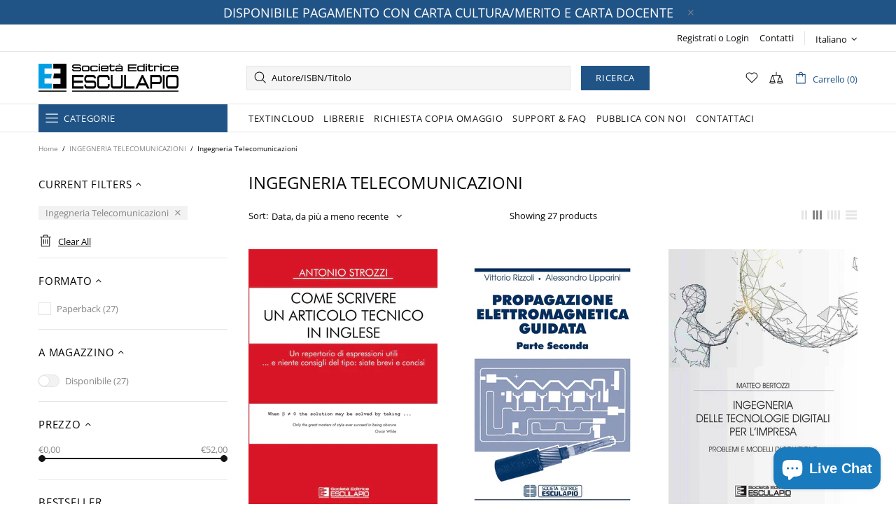

--- FILE ---
content_type: application/javascript; charset=utf-8
request_url: https://searchanise-ef84.kxcdn.com/templates.4o9K4E2V4V.js
body_size: 2587
content:
Searchanise=window.Searchanise||{};Searchanise.templates={Platform:'shopify',StoreName:'Libreria Esculapio',AutocompleteLayout:'multicolumn_new',AutocompleteStyle:'ITEMS_MULTICOLUMN_LIGHT_NEW',AutocompleteDescriptionStrings:0,AutocompleteSuggestionCount:0,AutocompleteCategoriesCount:0,AutocompletePagesCount:0,AutocompleteItemCount:12,AutocompleteProductAttributeName:'variant_barcodes',AutocompleteShowRecent:'Y',AutocompleteShowMoreLink:'Y',AutocompleteIsMulticolumn:'Y',AutocompleteTemplate:'<div class="snize-ac-results-content"><div class="snize-results-html" style="cursor:auto;" id="snize-ac-results-html-container"></div><div class="snize-ac-results-columns"><div class="snize-ac-results-column"><ul class="snize-ac-results-list" id="snize-ac-items-container-1"></ul><ul class="snize-ac-results-list" id="snize-ac-items-container-2"></ul><ul class="snize-ac-results-list" id="snize-ac-items-container-3"></ul><ul class="snize-ac-results-list snize-view-all-container"></ul></div><div class="snize-ac-results-column"><ul class="snize-ac-results-multicolumn-list" id="snize-ac-items-container-4"></ul></div></div></div>',AutocompleteMobileTemplate:'<div class="snize-ac-results-content"><div class="snize-mobile-top-panel"><div class="snize-close-button"><button type="button" class="snize-close-button-arrow"></button></div><form action="#" style="margin: 0px"><div class="snize-search"><input id="snize-mobile-search-input" autocomplete="off" class="snize-input-style snize-mobile-input-style"></div><div class="snize-clear-button-container"><button type="button" class="snize-clear-button" style="visibility: hidden"></button></div></form></div><ul class="snize-ac-results-list" id="snize-ac-items-container-1"></ul><ul class="snize-ac-results-list" id="snize-ac-items-container-2"></ul><ul class="snize-ac-results-list" id="snize-ac-items-container-3"></ul><ul id="snize-ac-items-container-4"></ul><div class="snize-results-html" style="cursor:auto;" id="snize-ac-results-html-container"></div><div class="snize-close-area" id="snize-ac-close-area"></div></div>',AutocompleteItem:'<li class="snize-product ${product_classes}" data-original-product-id="${original_product_id}" id="snize-ac-product-${product_id}"><a aria-label="${autocomplete_aria_label}" href="${autocomplete_link}" class="snize-item" draggable="false"><div class="snize-thumbnail"><img src="${image_link}" class="snize-item-image ${additional_image_classes}" alt="${autocomplete_image_alt}"></div><span class="snize-title">${title}</span><span class="snize-description">${description}</span>${autocomplete_product_code_html}${autocomplete_product_attribute_html}${autocomplete_prices_html}${reviews_html}<div class="snize-labels-wrapper">${autocomplete_in_stock_status_html}${autocomplete_product_discount_label}${autocomplete_product_tag_label}${autocomplete_product_custom_label}</div><div class="snize-add-to-cart-container">${autocomplete_action_button_html}</div></a></li>',AutocompleteMobileItem:'<li class="snize-product ${product_classes}" data-original-product-id="${original_product_id}" id="snize-ac-product-${product_id}"><a aria-label="${autocomplete_aria_label}" href="${autocomplete_link}" class="snize-item"><div class="snize-thumbnail"><img src="${image_link}" class="snize-item-image ${additional_image_classes}" alt="${autocomplete_image_alt}"></div><div class="snize-product-info"><span class="snize-title">${title}</span><span class="snize-description">${description}</span>${autocomplete_product_code_html}${autocomplete_product_attribute_html}<div class="snize-ac-prices-container">${autocomplete_prices_html}</div><div class="snize-labels-wrapper">${autocomplete_in_stock_status_html}${autocomplete_product_discount_label}${autocomplete_product_tag_label}${autocomplete_product_custom_label}</div>${reviews_html}<div class="snize-add-to-cart-container">${autocomplete_action_button_html}</div></div></a></li>',AutocompleteResultsHTML:'<div style="text-align: center;"><a href="#" title="Exclusive sale"><img src="https://www.searchanise.com/images/sale_sign.jpg" style="display: inline;" /></a></div>',AutocompleteNoResultsHTML:'<p>Sorry, nothing found for [search_string].</p><p>Try some of our <a href="#" title="Bestsellers">bestsellers →</a>.</p>',LabelAutocompleteSuggestions:'Suggerimenti',LabelAutocompleteCategories:'Categorie',LabelAutocompletePages:'Pagine',LabelAutocompleteProducts:'Libri',LabelAutocompleteProductAttributeTitle:'ISBN',LabelAutocompleteMoreProducts:'Guarda tutti [count] libri',LabelAutocompleteNothingFound:'Nessun risultato per [search_string].',LabelAutocompleteMobileSearchInputPlaceholder:'Cerca in libreria',AutocompleteInStockBackground:'04852F',LabelAutocompleteInStock:'Disponibile',LabelAutocompletePreOrder:'Prenota',LabelAutocompleteOutOfStock:'Temp. non disp.',LabelAutocompleteFrom:'Da',LabelAutocompleteSku:'COD.',LabelAutocompleteMore:'Più',LabelAutocompleteNoSuggestionsFound:'Nessun suggerimento trovato',LabelAutocompleteNoCategoriesFound:'Nessuna categoria trovata',LabelAutocompleteNoPagesFound:'Nessuna pagina trovata',LabelAutocompleteTypeForResults:'Digita per cercare',LabelAutocompleteResultsFound:'Totale [count] risultati per "[search_string]"',LabelAutocompleteDidYouMean:'Intendi: [suggestions]?',LabelAutocompletePopularSuggestions:'Guarda alcune ricerche popolari: [suggestions]',LabelAutocompleteSeeAllProducts:'Guarda tutti i libri',LabelAutocompleteNumReviews:'[count] recensioni',ResultsShow:'Y',ResultsShowActionButton:'quick_view',ResultsShowFiltersInTopSection:'N',ResultsShowFiltersWithNoResults:'Y',ResultsShowProductCode:'Y',ResultsShowInStockStatus:'Y',ResultsProductAttributeName:'variant_barcodes',ResultsDescriptionStrings:0,ResultsShowProductDiscountLabel:'Y',SmartNavigationOverrideSeo:'Y',ShowBestsellingSorting:'Y',ShowDiscountSorting:'Y',LabelResultsProductAttributeTitle:'ISBN',LabelResultsNothingFoundSeeAllCatalog:'Your search "[search_string]" didn\'t match any results. Look at [link_catalog_start]other items in our store[link_catalog_end]',LabelResultsNumReviews:'[count] recensioni',LabelResultsInStock:'A magazzino',LabelResultsPreOrder:'Prenota',LabelResultsOutOfStock:'In ristampa',LabelResultsSku:'Cod.',LabelResultsAddToCart:'Acquista',LabelResultsViewProduct:'Guarda il libro',LabelResultsViewCart:'Carrello',AutocompleteTagLabels:{"18852":{"label_id":18852,"product_tag":"TEXTINCLOUD","format":"text","type":"text","text":"TEXTINCLOUD","bg_color":"4584C7","text_color":"FFFFFF","image_type":"new","image_url":null,"position":null}},AutocompleteCustomLabels:{"18852":{"label_id":18852,"product_tag":"TEXTINCLOUD","format":"text","type":"text","text":"TEXTINCLOUD","bg_color":"4584C7","text_color":"FFFFFF","image_type":"new","image_url":null,"position":null}},ResultsTagLabels:{"33062":{"label_id":33062,"product_tag":"TEXTINCLOUD","format":"text","type":"text","text":"TEXTINCLOUD","bg_color":"187ADB","text_color":"FCF9FC","image_type":"new","image_url":null,"position":"top-left"}},ResultsCustomLabels:{"33062":{"label_id":33062,"product_tag":"TEXTINCLOUD","format":"text","type":"text","text":"TEXTINCLOUD","bg_color":"187ADB","text_color":"FCF9FC","image_type":"new","image_url":null,"position":"top-left"}},CategorySortingRule:"searchanise",ShopifyCurrency:'EUR',ShopifyMarketsSupport:'Y',ShopifyLocales:{"it":{"locale":"it","name":"Italian","primary":true,"published":true},"en":{"locale":"en","name":"English","primary":false,"published":true}},Redirects:{"https:\/\/amzn.to\/2NG88sr":["pagani","salsa"]},PriceFormatSymbol:'€',PriceFormatBefore:'€',PriceFormatDecimalSeparator:',',PriceFormatThousandsSeparator:'.',ColorsCSS:'.snize-ac-results .snize-title { color: #5786F2; }div.snize-ac-results.snize-ac-results-mobile span.snize-title { color: #5786F2; }.snize-ac-results .snize-description { color: #9D9D9D; }div.snize-ac-results.snize-ac-results-mobile .snize-description { color: #9D9D9D; }.snize-ac-results .snize-price-list { color: #5786F2; }div.snize-ac-results.snize-ac-results-mobile div.snize-price-list { color: #5786F2; }.snize-ac-results span.snize-discounted-price { color: #000000; }.snize-ac-results .snize-attribute { color: #000000; }.snize-ac-results .snize-sku { color: #000000; }.snize-ac-results.snize-new-design .snize-view-all-link { background-color: #FFFFFF; }.snize-ac-results.snize-new-design .snize-view-all-link { color: #3F90FA; }.snize-ac-results.snize-new-design .snize-view-all-link .snize-ac-results-arrow { background-image: url("data:image/svg+xml,%3Csvg width=\'16\' height=\'16\' viewBox=\'0 0 16 16\' xmlns=\'http://www.w3.org/2000/svg\'%3E%3Cpath d=\'M0.999532 6.99973H12.1695L7.28953 2.11973C6.89953 1.72973 6.89953 1.08973 7.28953 0.699727C7.67953 0.309727 8.30953 0.309727 8.69953 0.699727L15.2895 7.28973C15.6795 7.67973 15.6795 8.30973 15.2895 8.69973L8.69953 15.2897C8.30953 15.6797 7.67953 15.6797 7.28953 15.2897C6.89953 14.8997 6.89953 14.2697 7.28953 13.8797L12.1695 8.99973H0.999532C0.449532 8.99973 -0.000468254 8.54973 -0.000468254 7.99973C-0.000468254 7.44973 0.449532 6.99973 0.999532 6.99973Z\' fill=\'%233F90FA\'/%3E%3C/svg%3E%0A"); }div.snize li.snize-product span.snize-title { color: #0288D1; }div.snize li.snize-category span.snize-title { color: #0288D1; }div.snize li.snize-page span.snize-title { color: #0288D1; }div.snize div.slider-container.snize-theme .back-bar .pointer { background-color: #0288D1; }div.snize ul.snize-product-filters-list li:hover span { color: #0288D1; }div.snize li.snize-no-products-found div.snize-no-products-found-text span a { color: #0288D1; }div.snize .snize-button { background-color: #0288D1; }#snize-modal-product-quick-view .snize-button { background-color: #0288D1; }',CustomJS:'document.addEventListener("Searchanise.Loaded",function(){(function($){Searchanise.SetOptions({AutocompleteShowProductCode:\'Y\'})})(window.Searchanise.$)})'}

--- FILE ---
content_type: application/javascript; charset=utf-8
request_url: https://searchanise-ef84.kxcdn.com/preload_data.4o9K4E2V4V.js
body_size: 15072
content:
window.Searchanise.preloadedSuggestions=['marco bramanti','analisi matematica','catino punzo','meccanica razionale','longhi nisoli','pierluigi zotto','project management','basi di dati manuale di esercizi per la progettazione concettuale','teoria dei sistemi','alessio analisi','elettronica analogica','analisi matematica 1','ricerca operativa','giovanni catino','scienza delle costruzioni','marco liverani','algebra lineare','carlo pruneti','fisica generale','brun casadio strozzi','macchine elettriche','impianti elettrici','erasmo viola','algebra lineare e geometria','analisi matematica 2','e termodinamica','ebook medicina','fisica tecnica','e operativa','e statistica','chitarin guarnieri','matematica generale','basi di dati','matematica finanziaria','casadio strozzi','esercizi di elettrotecnica','impianti industriali','franco zappa','controlli automatici','esercizi elettronica','costruzione di macchine','meccanica applicata alle macchine','vicario metodi','paolo cremonesi','calcolo numerico','teoria della cultura','carlo petronio','fisica sperimentale','medicina legale','esercizi elettrotecnica','meccanica applicata','tecnologia meccanica','precorso di matematica','esercizi meccanica','macchine a fluido','sistemi dinamici','esercizi analisi 1','esercizi di fisica','ingegneria gestionale','geometria e algebra lineare','de marchi','de maria','sistemi di controllo','geometria casali','luca barzanti','lanza de cristoforis','simone buso','esercizi fisica','analisi matematica esercizi','quaderni di etnosemiotica','dal re','motori a combustione interna','fabio punzo','sante tura','vittorio rizzoli','matematica di base','ingegneria elettrica','sistemi integrati di lavorazione','microbiologia del cavo orale','scienza costruzioni','analisi complessa','di nunzio','esercitazioni di analisi matematica 1','grazia vicario','fondamenti di elettrotecnica','meccanica degli azionamenti','modelli matematici per l\'economia e la finanza','luisa moschini','sistema nervoso','sistemi ene','metodi matematici','dinamica delle strutture','fisica esercizi','punzo catino','neurologia clinica','esercizi di analisi matematica','meccanica dei fluidi','modelli matematici','sistemi e modelli','conte berlutti','sistemi lineari','fortunato ascari','equazioni differenziali','esercizi di chimica','sistemi energetici','algebra e geometria lineare','six sigma','elementi finiti','analisi matematica 3','esercizi di ricerca operativa','cellule staminali','esercizi di geometria','ingegneria strutturale','dulio pacco','elettrotecnica esercizi','la farmacia un campo minato','ascari fortunato','di palma','efficienza energetica','catino punzo analisi 1','silvano martello','pdf replica','sistemi di po','ebook esercizi fisica','rilevazioni contabili','geometria analitica e algebra lineare','sistemi elettrici','meccanica dei solidi','de cicco','azionamenti elettrici','intelligenza artificiale','ghisi gobbino','manuale six sigma per le green belt','neurologia della sapienza','misurare per decidere','prontuario di matematica generale','logistica industriale','algebra lineare e geometria analitica','maurizio verri','geometria delle masse','tecnica delle costruzioni','carpinteri video','emilio matricciani','più variabili','geometria algebra lineare','analisi funzionale','probabilità e statistica','meccanica delle strutture','canova gruosso','lezioni di elettromagnetismo','esercizi di elettronica','geometria differenziale','esercitazioni di matematica','di buccio','manuale di diagnostica per immagini nella pratica medica','de martini','problemi di fisica','chimica generale','silvia romagnoli','teoria delle turbomacchine','problemi di chimica','buscema lattanzi mazzoli','microbiologia medica','automatici esercizi','text in cloud','introduzione all\'economia','circuiti digitali','ingegneria civile','analisi matematica uno','esercizi svolti di analisi matematica e geometria 1','esercitazioni di chimica','regolamento di polizia veterinaria','circuiti elettrici','conte microbiologia','meccanica strutturale','ingegneria del software','algebra e geometria','maria teresa bianchi','lezioni di elettrotecnica','il nuovo','analisi matematica francesca g alessio','economia aziendale','castellani gozzi','automazione e sistemi di controllo','economia finanziaria','lezioni di fisica','esercitazioni di analisi matematica 1 marco bramanti','massimo gobbino','antonio galli','filippo gazzola','scienza delle costruzion','percorsi di meccanica strutturale','reti elettriche','lezioni di analisi matematica','la neurologia della sapienza','analisi superiore','farmacia campo minato','linguaggio c','campana mele','longhi nisoli osellame stagira','giancarlo ferrari','delle costruzioni','la michele','di tommaso','fondamenti di programmazione','martello speranza','elementi essenziali di alimentazione e nutrizione umana','ematologia in italia','paolo dulio','quantitative tools for a smart project management','vicario fontana','algebra tensoriale','controllo digitale','elementi di ricerca operativa','paparella zanchetta','general physics','verrelli mathematical control design for linear systems','esercitazioni di statistica','basi di dati manuale di esercizi per la progettazione logica e sql','dario spelta','algebra bottacin esercizi','analisi matematic 1','servizi generali','rifiuto genitoriale','matematica discreta','processi saldatura','elettrotecnica principi','fondamenti meccanica','esercizi di algebra lineare e geometria','meccanica delle struttur','bramanti esercitazioni','marta strani','casali geometria','i miei libri','logistica integrata e flessibile','manuale di','paolo sartori','geometria analitica','esercizi e temi d\'esame di meccanica razionale','ebook geometria e algebra lineare','elettronica potenza','vincenzo dal re','fisica in laboratorio','pruneti psicopatologia','esercizi di meccanica razionale','esercizi svolti di analisi matematica e geometria 1 e 2','anisotropic doubly-curved shells','scienza e ingegneria dei materiali','cure palliative','ricerca operativa per la laurea','meccanica razionale per ingegneria','quesiti a risposta multipla','analisi matematica de cristoforis','esercizi di analisi matematica 1 geometria e algebra lineare','alessio montecchiari','esercizi di algebra lineare','brini muracchini ruggeri seccia esercizi e temi d\'esame di meccanica razionale','francesco chiti','fisica generale esercizi risolti e guida allo svolgimento con richiami di teoria','ettore napoli','algebra lineare geometria','esercizi di geotecnica','teoria dei segnali','francesco tornabene','esercitazioni di elettrotecnica','campo minato','fondamenti di algebra lineare e geometria','quesiti a risposta multipla di analisi matematica 2','catino punzo esercizi svolti di analisi matematica e geometria 2','malvezzi papini','metallurgia e materiali non metallici','elementi di fisica','introduzione alle applicazioni industriali di microcontrollori e dsp','capparelli geometria','analisi i','chitarin giuseppe','trazione ferroviaria','esercizi di geometria e algebra lineare','lezioni di termofisica','lezioni di scienza delle costruzioni','meccanica della trave','reti logiche','termodinamica applicata','esercizi di basi','fondamenti di informatica','quesiti teorici di analisi matematica e geometria 1','matematica esercizi','luca facchini','esercizi e temi d\'esame','esercizi termodinamica','antonio strozzi','elettrotecnica vol 2','meccanica computazionale','anali matematica 1','esercizi di fisica 1','carta docente','controllo di processi','barzanti prontuario','esercizi macchine','biochimica della nutrizione','alessandro brun','macchine utensili','problemi di fisica generale','analisi farmaceutica','temi di esame di scienza delle costruzioni','impianti meccanici','corso di malattie del sangue','curve superfici','esame di stato','geometria masse','panella rizzi','zotto lo russo','teoria segnali','matteo casadio strozzi','fisica primo anno','analisi dinamica','algebra lineare e geometria esercizi quiz e temi d\'esame','pdf replica bottacin exercises in linear algebra and geometry','francesco bottacin','campo matematica generale','esercitazioni di sistemi energetici','impianti chimici','tecniche valutazione del','michele la','il mondo delle cure palliative manuale per giovani medici','alippi fisica','un campo minato','ingegneria chimica','giampaolo campana','servizi generali di impianto','algebra lineare e geometria esculapio','malattie infettive','disegno tecnico industriale','chiara leone','fisiologia umana','real time','baldovino lanza','egidio battistini','esercizi di elettrotecnica reti elettriche','progetto leonardo','dire fare','esercizi algebra','buscema lattanzi','della torre','pignatti biochimica della nutrizione 9788893852852','geometria capparelli','estimo immobiliare','equazioni alle derivate parziali','fisica 1 esercizi','network security','giuseppe cantore','maio rizzi','esercizi elettronica analogica','daniele ritelli','ingegneria nucleare','scienza delle costruzioni andreaus','esercizi di controlli automatici','turbine a gas','introduzione all\'economia finanziaria','esercizi fisica ebook','lean management','controllo di gestione','tatiana amato','problemi di fisica generale elettromagnetismo e ottica','analisi non lineare','appunti di elettrotecnica','lezioni di chimica','fondamenti di meccanica','informatica ii','elementi di strumentazione medica','le rilevazioni contabili','scienza dei materiali','principi di analisi farmaceutica','arturi elettrotecnica','brini muracchini ruggeri seccia','analisi e geometria 1','pruneti psicologia clinica','quesiti teorici di analisi matematica e geometria 2','lezioni di analisi','meccatronica azionamenti elettrici ed oleodinamici','introduzione teoria probabilità','luca pugi','icerca operativa','la farmacia','principles of electricity markets economics','sistemi operativi','esercizi di fondamenti di automatica','de cristoforis','fisica problemi','fabio massimo gatta','franco tomarelli','di elettromagnetismo e ottica','serie di fourier','elettronica industriale','black belt','quaderni di etnosemiotica marsciani','stem cells','pareschi logistica','elementi di matematica','zavelani rossi','analytic functions integral transforms differential equations','cati microeconomia','di prisco','gobbino ghisi','elio piazza','numeri complessi','esercizi di algebra','gabriella campo','a morzenti a campi e di nitto d loiacono p spoletini introduzione alla programmazione in matlab','esercizi svolti di elettrotecnica','statica e dinamica dei sistemi meccanici','dell isola','mezzi di','fisica generale longhi','dell\'isola placidi','meccanica termodinamica','carlo de maria','meccanica applicata macchine','motori elettrici','lezioni di','costanzo alberto','motori brushless','elettronica di potenza','microbiologia clinica','ricerca operativa per l\'economia e l\'impresa','abenda analisi matematica','zotto lo russo sartori','celozzi lovat','prontuario di matematica','malattie del sangue','analisi cinetostatica grafica di meccanismi piani','emanuele munarini','lezioni di chimica dapporto','tecnica del freddo','sistemi informativi','gatta esercizi','quaderni di etno','alberto taliercio','catino mantegazza','barani azio','mele campana','catino punzo esercizi svolti di analisi matematica e geometria 1','esercizi fisica ingegneria','cosimi lancia','medicina interna','principi attivi','tecnologia dei materiali e chimica applicata','test ed esercizi','bramanti analisi 1','fondamenti di alimentazione e nutrizione umana','gobbino esercizi di analisi','esercitazioni di matematica generale','fondamenti di metallurgia','di analisi complessa e serie di fourier','teoria informazione','franco tomarelli franco tomarelli mathematical analysis tools for engineering mathematical analysis tools for engineering','d alessandro','giorgio valdes','strozzi fondamenti','elementi di semiotica','angelini battistin a cura di neurologia clinica','guida allo studio batteriologia e virologia','viola lezioni','linguaggi formali','note di analisi matematica uno','successioni e serie','matematica precorso','roberto fedele','fisica generale problemi di elettromagnetismo e ottica','manuale di diagnostica per immagini per tecnici sanitari di radiologia medica','precorso di matematica castellani','m carpinteri','ellia massarenti','bagnara bonsi','esercizi basi di dati','costruzione di macchine per ingegneria chimica','con software','michele betti','dell\'era pasquali','eserciziario elettrotecnica','reti di calcolatori','fondamenti di mis','zotto lo russo sartori general physics mechanics and thermodynamics','carpinteri video lezioni','video-lezioni guidate di meccanica delle strutture','macchine strozzi','zotto pierluigi','bruzzi cataliotti','gianfranco malagola','storia della medicina','impianti meccanici pareschi','bramanti analisi','esercitazioni di scienza delle costruzioni','element di superiore','lezioni di fisica 1','strumentazione medica','antonio bertin','la trazione ferroviaria','mathematical finance romagnoli','efficienza energetica ottimizzazione tecnico economica delle utenze elettriche','fondamenti di meccanica strutture','michelotti francesco','battistini probabilità e statistica','mancini mariani','problemi di meccanica termodinamica','esercizi di analisi matematica 1','spazi vettoriali','eserciziario di basi di dati','elementi di matematica e statistica','esercizi di analisi 1','frosali esercizi','tornabene paperback','fisica i','programmazione c','ordinamento della','renato betti','nefrologia clinica','elettrotecnica principi guarnieri','ingegneria del softwar','algebra lineare e geometria barani','tosi elettronica','romagnoli mathematical finance','probabilità e statistica battistini','structural and computational mechanics book','linear algebra and geometry','elettrotecnica esercizi e temi d\'esame svolti','meccanica del veicolo','fabbri fabbri paolo','buscema eser','roberto pozzi','esercizi geo','motori a combustione','matematica applicata all\'economia','misure meccaniche','di studio in etnosemiotica','esercizi di fisica i','brun alessandro','microbiologia cavo','fabio grandi','petronio carlo','punzo m','c gagliardi e l grasselli algebra lineare e geometria','dario maio','analisi 1 e analisi 2','allotta pugi','meccanica dei sistemi di travi','longhi nisoli osellame stagira fisica generale problemi di meccanica e termodinamica','analisi matematica 2 teoria','principi ingegneria elettrica','meccanica e metrologia','leggere l\'opera d\'arte','varietà differenziabili','energie rinnovabili','storia moderna','compendio di diagnostica medico nucleare','costruzione macchine','teoria dei sistemi dinamici','nerli pierini','mauro pasquali','calcolo combinatorio','conte cavo','emilio ferrari','analisi matematica 1 teoria e applicazioni','introduzione al calcolo numerico','ghisi gobbino analisi matematica 2 schede ed esercizi','gennaro infante','radiologia elementi di','esercizi di','gatta impianti elettrici','patologia del','c baldovino v lanza algebra lineare e geometria esculapio ed','propagazione guidata','di produzione dell\'energia elettrica','teoria delle strutture','istologia umana','analisi 2 esercizi','ascari liverani','programmazione in c','analisi matematica 2 bramanti','cesare mario arturi','r tadei f della croce elementi di ricerca operativa ed esculapio bologna 2005','elettromagnetismo applicato e metodi di calcolo','strutture a guscio in materiale composito quadratura differenziale e integrale elementi finiti in forma forte','esercizi di fisica generale','lezioni chimica','algebra lineare e geometria bottacin','carla pignatti','longhi fisica','selleri vincetti cucinotta','d\'andrea lomonaco','esercitazioni di analisi matematica','leonardi migliorati','mazzi ronchese zotto laboratory physics','measurements for decision making','cavo orale','fondamenti di termodinamica','elementi di statica delle costruzioni storiche in muratura','pagani salsa','meccanica del volo dell\'elicottero','leghe e metalli non ferrosi','ferrero gazzola zanott','fondamenti di misura','fanti lopci','algebra lineare geometria analitica','bigatti esercizi','impianti elettrici gatta','termoidraulica dei flussi bifase','esercizi per precorsi matematica','analisi statistica multivariata','psicologia sociale','cantore macchine','alberto costanzo','game theory','appunti dal corso di elettronica analogica','corso di programmazione c','fisica generale esercizi svolti','problemi fisica','gazzola analisi matematica 2','psicologia generale','esempi di','misure elettriche','statica e dinamica','geometria capparelli del fra','corrado zanella','gestione dei sistemi','motori endotermici','croccolo vincenzi','michelangelo agnello','leva maggio','catino quesiti','medicina legale pelotti','barzanti benvenuti pezzi','semeiotica medica','quesiti teorici di analisi matematica e geometria','michele norgia','analisi e geometria','between global and local cultural changes','energia nucleare','bramanti analisi 2','ottica quantistica','a taliercio','marco papi','lezioni di analisi 2','termodinamica cali gregorio','lezioni di analisi matematica 2','logistica integrata','fondamenti di algebra','daniel canarutto','ferrari internal','gagliardi grasselli','mathematics solved excercises and theory review','gestione aziendale','esercizi di meccanica','tecnologie additive','viola esercitazioni','analisi numerica dei solidi e delle strutture','la fabbricazione industriale dei medicinali','analisi matematica ingegneria','turbine a gas e cicli combinati','macchine elettriche rotanti','lo russo','biagi punzo','algebra lineare e geometria analitica vol 1','catino pp','silvia araneo','eserciziario di microeconomia','lezioni di economia delle risorse naturali','mathematical finance','cabibbo leghe e metalli non ferrosi','leopoldo rossetto','fondamenti di elettrotecnica fauri','fisica generale esercizi svolti michelotti','robust control','e book','manzoni torelli','analisi m','alessio analisi matematica 2 teoria con esercizi svolti','fondamenti di elettronica','analisi energetica degli edifici elementi progettuali','lezioni di basi di dati','silvia barella','alberto tosi','meccanica delle terre','la farmacia campo minato','esercizi di simulazione numerica','longhi fisica generale','analisi matematica iii','trazione elettrica','guaglianone reggi la prescrizione del farmacista prontuario per l’erogazione dei farmaci in regime di urgenz','codice libro','linguaggi formali e compilazione','barzanti matematica finanziaria','metodi di analisi matematica per l\'ingegneria','funghi in','matematica del','liliana curcio','arrigo pareschi','operations management','michele mulazzani','fisica sperimentale problemi di meccanica e termodinamica','teoria dei fenomeni aleatori','esercizi svolti','diagnostica per immagini','a barani l grasselli c landi algebra lineare e geometria quiz ed esercizi commentati e risolti ed esculapio seconda edizione 2014','fisiologia e nutrizione umana','legnani tiboni','analisi matematica ritelli','cesare arturi','esercizi del corso di costruzioni di macchine per ingegneria chimica','elettronica zappa','francesca g alessio','estimo immobiliare urbano','lezioni di elettronica analogica fondamenti','storia dell','esercizi analisi 2','stefano capparelli','impianti energetici','dragoni all','decision making','statistica matematica e probabilità','metodi matematici per l\'ingegneria','del mastro','botta in','tura corso','costruire digitale','barletti frosali','alberto d\'agostino','sicurezza aeronautica','bottacin algebra lineare','la banca la borsa lo stato','internal combustion engines','piazza probabilità','cinematica e statica dei sistemi di corpi rigidi','analisi esercizi','catino mongodi','appunti di calcolo numerico','dal re vincenzo','a iannella g meglioli f punzo precorso di matematica esculapio 2020','derivate parziali','esculapio economia','pacco dulio','mario poli','pasquali problemi','buso simone','elementi di fisica tecnica','manuale di meccanica','esercizi svolti di geometria e algebra lineare','esercizi di elettrotecnic','meccanica solidi','principi di microbiologia clinica','elettrotecnica generale della torre sapienza','catino giovanni','tecnologia dei materiali','azio barani','fundamentals of structural mechanics','pareschi impianti','via mascarella','geometri e algebra lineare','geometria per ingegneria','problemi risolti di matematica finanziaria','schede di analisi matematica','lezioni di meccanica','esercizi di comportamento meccanico dei materiali ed elementi di macchine','lezione di matematica','ricerca ope','elettronica di controllo','misurare per decidere misure e statistica di base','catino pun','equazioni differenziali ordinarie','statistica multivariata','longhi nisoli ottica','vicario levi','analisi e g','analisi per ingegneria','stabilita dell equilibrio elastico','generalized differential and integral quadrature strong and weak finite element methods for arbitrarily shaped structures','introduzione alla programmazione in matlab','esercizi di calcolo delle probabilità e statistica','tecnologia meccanica introduzione alle asportazione di truciolo liverani','balanced scorecard e cost','zappa franco','analisi energetica degli edifici','primer in game theory','esercizi di meccanica e termodinamica','dal fattore umano','abenda analisi 2','esercizi fisici 1 paolo sartori','esercizi di statistica','martello ricerca operativa 2021','galli analisi','dal fattore umani','ricerca operativa martello','semeiotica e fisiopatologia chirurgica','medicina e cure palliative','geometria non euclidea','carpinteri lacidogna calcolo','teoria dell\'elasticità della trave','microbiologia medica e microbiologia del cavo orale','dalla riva matteo','esercizi di logistica industriale','lalo magni','immagini coinvolte','catino leone','vittorio ugo','fisica generale esercizi risolti','agnello bufalino','elementi di semiotica generativa','viola esercizi','esercizi di informatica teorica','michele vio','esercizi e quesiti di analisi matematica','linguaggi e traduttori','fermo rodriguez metodi numerici per la matematica applicata','basi di dari','magni scattolini','berretti vicario','algebra lineare geometria quiz','fabbricazione industriale dei medicinali','stabilità e biforcazione delle strutture sistemi statici e dinamici','franco tomarelli mathematical analysis tools for engineering mathematical analysis tools for engineering','lezioni di meccanica strutturale','del coniglio','normativa tecnica','il sistema pubblico di identità digitale','geometria rita','ferrari onorati','spelta matematica attuariale','fondamenti di elettrotecnica generale','libri inglesi','elementi di impianti industriali','cibo giusto','esercizi di analisi e geometria 1','appunti di programmazione','ingegneria gestionale per la sanità','daniele de martini','analisi matematica e geometria 1 esercizi svolti e quesiti teorici','meccanica razion','g catino','m contedini','lancia cosimi','gandelli grimaccia','neurologia sapienza','viola scienza delle costruzioni 2','manuale di nefro','esercizi risolti di termodinamica moto dei fluidi e termocinetica','matematica generale teoria di loretta mastroeni alessandro mazzoccoli','capparelli lezioni','appunti di teoria dei segnali','quiz ed esercizi commentati e risolti','viola teoria trave','viola scienza delle costruzioni','fondamenti di alimentazione e nutrizione umana c pignatti esculapio','daniele braga','fisica generale meccanica e termodinamica','esercizi logica matematica','cicognani fallani pelotti','capparelli eserci','viola esercizi scienza','moschini esercizi analisi 2','tornabene esame','geometria delle masse bigoni','bolchini sciuto','manuale di nefro urologia','esercizi di misure','elementi di statica','esercizi ragionati','quaderno a','flight dynamics','esercizi analisi matematica','progettazione dei sistemi produttivi layout movimentazione e magazzini','capparelli esercitazio','baldovino chiara lanza valentina','abbate roberto','fedele roberto','campo gabriella','bertella valentina','impianti termici','disegno di macchine','traumatologia pratica','strutture reticolari','lezioni di programmazione web con riferimento ai linguaggi html css javascript e php','punti di','siciliani de cumis','manuale di diagnostica per immagini per tecnici sanitari di radiologia medica tsrm','pareschi esercizi','fisica moderna','test in cloud','viola esercitazioni di scienza delle costruzioni','chimica analitica quantitativa','consulta libro online','mathematical analysis tool for engineering','tabelle di composizione degli alimenti','farmacia campo','esercizi di progettazione di basi dati','sicurezza dell\'informazione','alberto carpinteri','compendio di diagnostica','andrea bettu','algebra lineare e geometria fr','con programmi','cumo sforzini','esercizi e temi d\'esame di meccanica','strumenti di analisi matematica per l’ingegneria','sistemi a coda','inferenza statistica un\'introduzione per le scienze economiche e aziendali','il cibo giusto','francesco genna','dimitri tornabene','electronic zappa','impianti chimic','facciata e linguaggio','macchine a fluido volume 1','eserciziario fisica 1','fondamenti della rappresentazione architettonica','esercizi di meccanica razionale per l\'ingegneria','energia sviluppo ambiente','elettrotecnica reti campi','a primer in game theory','analisi matematica dal calcolo all analisi vol 1','esercitazioni di analisi matematica 2','fisica generale problemi di onde elastiche','progetto di sistemi elettronici digitali basati su dispositivi fpga','nisoli fisica','algoritmi numerici','tecnologie meccaniche','c arpinteri','nicoletta loliscio','cavi elettrici','carpinteri scienza delle costruzioni','le rilevazioni contabili principi metodi ed esemplificazioni','lezioni di neurologia','algebra moderna','analisi e dimensionamento dei sistemi produttivi','elementi di sicurezza aeronautica','problemi fisica generale','defina correnti','panella eserci','microbiologia medica batteriologia e virologia 5','pdf replica pillonetto bisiacco estimation filtering and prediction','scienza delle costruzioni 2','esercitazioni di termofisica','valdes giorgio','pignatti biochimica delle nutrizione','andriollo macchine rotanti','probabilità e statistica per le scienze e l\'ingegneria','fondamenti strozzi','ada orino','l cabibbo','ottimizzazione strutturale','barella metallurgia','diagnosi funzionale','ematologia corso di malattie del sangue e degli organi emolinfopoietici','cialdea mayer limongelli','primo corso di analisi matematica','primo corso di analisi matematica con','electronics exercises and solutions','problemi di chimica pasquali','giuseppe rodriguez','pillonetto bisiacco estimation filtering and prediction','analisi matematica 1 alessio','geometria proiettiva','complementi ed esercizi di meccanica razionale','mignani e montanari','infante gennaro','esercizi fisica tecnica 10','esercizi di fisica tecnica miscele d\'aria e vapor d\'acqua','casali gagliardi grasselli','longhi ottica','la sapienza neurologia','il clima globale','teoria del rischio','maria pia conte','fondamenti della rappresentazione','moschini lezion','ciaccia maio','fisica agnello','nozioni di radiologia','metrologia forense','gazzola ferrero','impianti termici in edilizia','appunti di calcolo','stabilità dell’equilibrio elastico','sistemi di gestione','il laboratorio nelle malattie reumatiche autoimmuni','mathematical anal','farmacia un campo minato','lucia corrain','advanced partial differential equations','le reti cellulari','ciaccia paolo','colossi a','manuale di neurochirurgia','bruzzese theory of electrical machines 1','arte nel','massimo guarnieri','marco brischetto','carpinteri telai','longhi nisoli osellame stagira fisica generale meccanica termodinamica elettricità e magnetismo','elettrotecnica digitale','by name','meccanica razio','fondamenti di informatica esercizi tratti da temi d’esame','esercizi analisi','sistemistica di base','esercizi di matematica finanziari','teoria pr','nuova idea','elettrotecnica fauri','esercizi di elettrotecnica di reti elettriche','biologia molecolare della cellula','la dell\'argomento','manuale di pediatria','pieraccini massimiliano','distruzione di macchine','campana mele sistemi integrati di lavorazione','analisi matematica quesiti teorici','la vita che in mente','esercizi matematica generale','dalla a alla','probabilità e statistica per l\'ingegneria e le scienze','efficienza energetica impianti','elementi di metrologia degli enti fisici dei sistemi di unita di misura e dei','esercizi precorsi matematica','lancia matematica 1','assistenti sociali','muratori punzo soave','elettrotecnica geri','guida veterinaria','chimica per le tecnologie','internal combustion','lezioni di costruzioni di macchine','a rigor di logica','esercizi di matematica finanziaria operazioni','seconda prova','pompili rendina','esercitazioni di elettrotecnic','arturo lorenzoni','gazzola tomarelli','i trasformatori teoria ed esercizi','teoria matematica elettromagnetismo','un perfetta','tonini fisica tecnica','romagnoli s mathematical finance 2019','capa ta','orsi strumentazione','analisi matematica mara','metodi statistici per la sperimentazione','augusto righi','visione mondo','gobbino esercizi di analisi matematica 2','analisi matematica 1 munarini','anatomia e patologica veterinaria','brini meccanica','lezione di materiali','di nitto','gatta vol 2','longhi nisoli osellame','geri pieraccini','rizzoli masotti','sanita animale','di schio','lo di endocrinologia','manuale del farmacista','istituzioni di matematiche','contatti con','deep work','algebra lineare e geometria baldovino chiara','fotomicrografie and','analisi 1 zanichelli','organi di macchine','andrisano banda base','introduzione a teoria della probabilità e variabili aleatorie','bottacin esercizi di algebra lineare e geometria','regenerative medicine','esercizi fisica tecnica spiga','zotto mazzi ronchese physics in laboratory','dapporto paoli rossi','teoria dei','capparelli appunti di matematica discreta','vigilanza sulle farmacie','pignatti alimentazione umana','pasquali dell\'era','eserciziario analisi matematica 1','matematica per la gestione aziendale','pareschi a ferrari e persona a regattieri a logistica integrata e flessibile','metallurgia meccanica felli','storia in','chimica generale e inorganica','ferrero elementi','ebook dulio pacco algebra lineare e geometria analitica esercizi e temi d\'esame con svolgimento','analisi reale e funzionale','ernesto pedrocchi','marco mauri','top top','congestion and','fondamenti di analisi matriciale','informatica teorica','libro online','e libro nero','industrial engineering','esercizi di costruzioni di macchine','erasmo viola scienza delle costruzioni','luca di palma','meccanica analitica','elettrotecnica vol 1 principi','ma library','algoritmi e strutture dati','esercizi di matematica','telai piani','nuovo di architettura','metodi matematici per analisi economica e finanza','a combustione interna','cristiano maria verrelli','sistemi tecnologici per edifici a energia quasi zero','modelli matematici per l’economia','quesiti di chimica','geri maccioni','lo sviluppo economico moderno','silvano marte','analisi incidenti aeronautici','sistemi di controllo digitale','roberto cap','digital electronics','un corso di matematica','lezioni di selezione e progettazione','meccanica degli azionamenti elettrici','cabitza traumatologia','parole per la mente parole per parlare','neurology of sapienza','basa di','problemi di esame di fisica generale','che storia','luisa moschin','sistemi di controllo lineari','ricchi per sempre','de rosa','foschini motori','carlo petroni','ricerca operativa marte','manuale del world','guariso weber','la mente evolutiva','rischio ed','pareschi persona','esercizi e temi','marketing online','le avventure di','r tadei f della croce elementi di ricerca operativa ed esculapio','addona es 2','allenamenti di geometria','morando gandelli leva','stabilita dell\'equilibrio','meccanica computazionale soluzione del problema elastico lineare','lean excellence','serie di fourier esercizi','crea acc','bianchi maria teresa','riccardo monica','paola paoli lezioni di chimica','lezioni analisi matematica 2','andrisano passa banda','marco spiga','fondamenti ottimizzazione','cataliotti fanelli','esercizi di algebra lineare franciosi','impianti elettrici vol.2','meccanica delle strutture a guscio in materiale composito il metodo generalizzato di quadratura differenziale','bottacin francesco','patologia veterinaria','la metrologia','oggetti conco','penale pro','dopo gerico','claudio melchiorri','lanz de cristoforis','di nunzio di buccio','arturi studio','tecnologie per la mobilità sostenibile','de angeli','roberto capata','morfologia microscopica e ultrastrutturale istologia e anatomia microscopica','economia ed organizzazione aziendale','osellame stagira','fisica t','chitarin maschio','introduzione al calcolo','analisi matematica lanza','fondamenti della misurazione','distruzione di macchin','elementi di metrologia degli enti fisici dei sistemi di unità di misura e dei campioni','ricerca operativa per la','sistemi radar','cati eserciziario','temi d\'esame di meccanica razionale','lezioni di elettrotecnica 1','analisi probabilistica viola','teoria dei giochi','carlo petr','problemi di meccanica e termodinamica','storia medicina','sanita animali','teoria dei sistemi lineari stazionari a dimensione finita','co2 prodotta','fondamenti di dinamica e vibrazioni','statica applicata alle costruzioni','il mondo di denaro','compendio di preparazione esame di stato assistente sociale','tlc successo','fisica applicazioni','esercizi di tecnica delle costruzioni meccaniche e costruzione di macchine','termoidraulica dei flussi','lanza de cristoforis lezioni di analisi matematica','problemi di termoelettricità','catino ese','m ghisi m gobbino','lezioni di fisica tecnica','fondamenti termodinamici','catino punzo esercizi svolti di analisi matematica e geometria','zani esercizi','morando gandelli leva esercizi di elettrotecnica','brun lean','l economica','dinamica degli azionamenti','la microbiologia','attrezzature in pressione','computer vision','cecilia tosi','calza ebook','analisi matematica ii ed esercizi','guardia medica','programmare in c','statistica aziendale','e temi d\'esame','textincloud bottacin algebra lineare e geometria','riccardo adamini','esercizi di progettazione','mathematical finance-practice','i cronologico della','mathematical methods','g catino f punzo esercizi svolti di analisi matematica e geometria 1','testi matematica','giovanni catino samuele mongodi esercizi svolti di geometria e algebra lineare','dinamica economica','mai piu di','controlli automatica','tecnologia tecnologia','area bes','elementi di ricerca operativa ed esculapio','zotto lo russo problems in general physics','geometria e algebra mulazzani cattabriga','processi stocastici','mazzi zotto','is lieti an','esercizi di matematica attuariale','hydraulic thermal machines','esercitazioni di meccanica','dulio paolo','la frontiera interna il problema dell\'altro dal fascismo alle migrazioni internazionali','per la comunicazione','introduzione allo studio dei sistemi di controllo','ad code','anisotropic doubly-curved shells higher-order strong and weak formulations for arbitrarily shaped shell structures','leva morando','variabili marco bramanti','fabbricazione medicinali','analisi matematica 1 con elementi di geometria e algebra lineare','elementi di biologia','cicognani a','aeronautica militare','education for','il mondo delle cure palliative','segnali e sistemi','bigatti tamone','trazione stradale e ferroviaria','costruzione di macchine e tecnica delle costruzioni meccaniche','bertacchi bramanti','high-intensity lasers for nuclear and physical applications by margherita zavelani-rossi federico vismarra','traduzione automatica e traduzione','sistemi di controllo di gestione','distruzione di macchine la costruzione di macchine ripassata attraverso l\'analisi di errori comuni','moschini analisi','esercizi svolti di analisi per liceo scientifico','gas naturali','lezioni di storia','scimmia come saper','introduzione ai processi di saldatura','f brini a muracchini tommaso ruggeri l seccia','vincenzo del re','fisica uno esercizi','a cattabriga m mulazzani','nicholas fantuzzi','bramanti analisi matematica','zannoli orsi','francesco dell’isola','linguaggio c esercizi','mathematical control design for linear systems','semiotica della passioni','materiale aggiunti','calcolo dei telai','bertin problemi','malagola ponterio','introduzione alla generale','andrea fisica','machine learning','catino esercizi','chimica organica','flight dynamics modeling characterization and performance','manuale di farmacia','the art book','solutions and other problems','geometria e algebra lineare carlo','esercizi svolti di analisi matematica 2','tra etno e semiotica','scipione bobbio','tomarelli analisi','medei quartarone gini','tosi esercizi','rilassamento muscolare e gestione dello stress','paola pao','bramanti calcolo','maria cristina addis','la del numero','sword art online','la mente e il cervello','esercizi svolti di analisi reale e funzionale','di giuda','servizi generali d’impianto','agnello metrologia','manuale di preparazione','fisica i fenomeni naturali','contenuti digitali','analisi matematica per architettura','materiali compositi per l\'ingegneria','scienze biologiche','alla ricerca del tempo newton','biologia marina','esercizi di analisi matematica mara','alessandro gandelli','elementi di analisi matematica due','la trazione','energetica generale','da a tubercolosi','massimiliano de agostinis','esercizi di termodinamica','macchine automatiche','fondamenti analisi','elettrotecnica arturi','riscontrata codice','temi esame meccanica razionale','the characterized of','il bim tra modello','codice di accesso','striani analisi','esculapio matematica generale','percorso di matematica','alessandro fortunato alessandro ascari erica liverani tecnologia meccanica introduzione alle macchine utensili','de angelis','carlo mantegazza','scipione bobbio ed emilio gatti','bertin poli vitale fondamenti di meccanica','ed applicata','sistemi di misura e sensori','dinamica delle','monaco sistemi','ian on','pierini g','vicario fontana metodi statistici per la sperimentazione problemi svolti ed esercizi','elettromagnetismo elettricità','psicologia dello sviluppo','esercizi scienza delle costruzioni','management sanitario','sistemi lineari elementi di analisi','elementi di','di foglie','modelli elementari per la meccanica applicata','how electrostatic fields generated by cosmic','agnello michelangelo','sistemi elettrici per i trasporti','de finis','petronio esercizi','lavano neurochirurgia','controllo convertitori','matematica eserciziario','franco zappa elettronica','malattie infettive degli animali','esercizi di metodi matematici per l’ingegneria','dario croccolo','lo schiavo','melchiorri traiettorie per azionamenti elettrici','geografia e','energia fotovoltaica','il destino della tecnica','internet prospettive architetture e applicazioni','carlo martello','anna aprendo','la moderna radioterapia','pieraccini elettronica','modelli ottimizzazione','costruzioni di macchine','esercitazioni bramanti','dinamica economia','prontuario di matematica generale – con esercizi risolti','statica dei sistemi rigidi','matematica finanziaria spelta','ghisi gobbino analisi matematica schede ed esercizi','capurso lezioni di scienza delle costruzioni','natural language','metodi statistica','termodinamica exergia','laura castellucci','statica grafica','analisi 1 esercizi','fisica generale 1','vocazione progredire','rita casali','zappa elettronica ge','romagnoli theory','lean thinking','catino punzo quesiti','analisi 1c','bernardo enrico','corpo linguaggio','roberto fontana','conte mastromarino','bottacin algebra lineare e geometria','alla cancellazione','meccanica e termodinamica','pedrocchi alimonti','tutela ambientale','electrical engineering','disegno per l\'analisi e per il progetto guida alle esercitazioni di disegno di architettura','esercizi fisica 1','simone buso on-line secondo modulo','lazzarin problemi','analisi matematica 2 teoria con esercizi svolti','esercizi per la chimica analitica','fisica zotto','sistemi di telecomunicazioni','esercizi di calcolo infinitesimale e algebra lineare','panella esercizi','fondamenti di capi elettromagnetici','storia della traduzione','varietà differenziabili francesco d\'andrea','manuale diagnostica per immagini torricelli','esercitazioni applicate','capparelli geom','oggetti in azione','analisi semiotica','istologia e anatomia microscopica','cavrini andrisano principi di analisi farmaceutica','incertezza di misura','esercizi di fisica generale 1','de mari','textincloud alessio montecchiari analisi matematica 1 teoria con esercizi','storia economica','to lover','esercitazioni di analisi matematica 3 bramanti','pesatori misure','strani marta','bassa tensione','di cicco','motore asincrono','alberto dormio','baresi schreiber','esercitazioni di calcolo infinitesimale','maschio bagatin','braga martinenghi fondamenti di informatica','rizzoli lipparini','economia globale','lezioni elettr','lezioni di ricerca operativa','biochimica della nutrizione carla pignatti','b university','sercizi svolti di analisi e geometria 1','fondamenti di metallurgia per l\'ingegneria','fondamenti macchine impianti elettrici fauri','orsi lazzarin','marina ghisi','c a','chimica propedeutica','bisiacco pillonetto sistemi e modelli','roma alla del mondo','bramanti metodi','susi pelotti','la dei batini','esercitazioni di meccanica applicata','filippo gazzola franco tomarelli maurizio zanotti analytic functions integral transforms differential equations','linguaggi formali e compilatori','atlante di istologia e anatomia u microscopica','bramanti esercizi analisi matematica 1','geometria v ed 2022','business plan diagrams','teoria sistemi controlli automatici esercizi','introduzione all’economia','rizzoli propagazione','temi esami scienza','problemi di esame di fisica general','navigando be','catino punzo analisi','paolo di marco','ebook innocenti','analisi reale','the show','deve matlab','analisi controllo pianificazione','ematologia pediatria','complementi di analisi matematica e geometria','fisica generale ebook','lingua inglese','manlio bordoni','medicina e metodo sperimentale','of the end','gara matematica di firenze','introduzione all economia','sprofondamenti di macchine','f tornabene meccanica delle strutture a guscio in materiale composito','martello silvano','esercizi e temi di esame svolti di analisi matematica 2 con soluzioni','da habilis','di giamberardino','cyber security','da galileo','petronio algebra','salvigni barozzi','feedback control system','anatomia e istologia patologica generale veterinaria','metallurgia e materiali non metallici barella','servizi di','chirurgia dei','arte e','più varia','eserciziario di microeconomia cati 2012','green belt','digital e','meccanica razionali','dino zanobetti','eserciziario ricerca','teoria delle strutture a guscio','esperimenti di','s esercizi di meccanica e termodinamica','quaderni etnosemiotica','precorsi di matematica','fisiologia e psicologia','esercizi precorsi','analisi matematica 2 9788874889457','bottacin teoria','lezioni di analisi matematica 3','barani etica','add acces','appunti al calcolo numerico con codici in matlab/octave','propagazione elettromagnetica guidata','monaco sistem','e viola esercitazioni di scienza delle costruzioni','meccanica degli azionamenti azionamenti elettrici','controlli lineari','esercizi di matematica generale','analisi complessa trasformate equazioni differenziali','modello matematici','ghisi analisi matematica','moschini luisa','infezioni ospedaliere','meccanica e metrologia agnello','una risolti','elementi di algebra tensoriale','laboratorio di statistica','onde elettromagnetici','g catino f punzo','scheda libro','tecnologie additivi','fondamenti algebra lineare geometria','a rigor di','funzioni analitiche','prove esame svolte','analisi n','macii macii','medicina legale e delle assicurazioni','first for schools','mercati strategie e','esculapio statistica','codice civile','fondamenti della programmazione linguaggio c strutture dati e algoritmi elementari','calcolo delle probabilità e statistica per ingegneri','fabbricazione industriale','morando adriano','impianti motori termici','analisi matematica 1 di marco bramanti','chimica medica','i trasformatori','tortella andrea','modelli elementari meccanica','architetture in','esercizi analisi matematica vol 2','ingegneria meccanica','acquisizione dati','internal combustion engine','la corsa','sistemi integrati di lavorazione lezioni esercizi risolti e domande per l\'autovalutazione','operatore fis','metodi di analisi matematica bramanti','salvatore del mondo','bramanti esercitazioni di analisi','addestrato per la','varietà varietà differenziabili francesco d\'andrea francesco d\'andrea','daniele mazza','fisica generale per','storia delle mie','conversione dell\'energia','analisi matematica schianchi','metodi termodinamici','longhi nis','probabilita statistica 600 esercizi','acciaio costruzioni','meccanica applicata pugi luca','analisi matriciale','andriollo tortella i trasformatori teoria ed esercizi per corsi di laurea in ingegneria','lezioni di fisica generale','taliercio perego fundamentals of structural mechanics','project management metodologie di gestione dei processi edilizi d','elettrotecnica vol 2 applicazioni','harris po','gestione dei sistemi produttivi e della logistica guida agli approcci metodologie e tecniche','bertin antonio','francesca alessio','risposte analisi 2 ghisi','salzano germano ferzetti sociologie del mutamento','algebra e geometria bottacin','rossetto amplificatore','algebra lineare e geometria enrico','poter libri','moschini esercizi','zappa pdf','esercizi di analisi 1 esculapio','vincenzo capasso','biologia generale','esercizi di fisica meccanica','brandolini ottoboni','migliore argomentare visibile','english for','monaco sistemi lineari','esercizi di meccanica applicata alle macchine','chimica in 40 lezioni','testo digitale','analisi matematica 2 francesca','fausto gozzi','riscaldarlo costruzioni','m nisoli s stagira s longhi r osellame fisica generale problemi di meccanica e termodinamica esculapio','lezioni di elettronica analogica','la dolce arte del coltivar le api','poter mia','zavelani margherita','internet e','servizi sanitari e','benedetto in','zotto nigro','punzo fabio','engineering e lean manufacturing','barzanti pezzi','dispositivi elettronici','analisi matlab','economia libro giuseppe','perche le','concreto n','ferrari combustion','metodi di analisi matematica','sociologia generale','contabilità esculapio','elementi diritto professioni sanitarie','energia solare','journal economics business management','esame di stato farmacia','nozioni introduttive di','principi di','francesco michelotti','elementi di sociologia','carlo e','problemi di chimica per ingegneria','elettrotecnica vol.1 principi','ematologia italia','massimo forniscono','la transizione digitale nei servizi per cittadini e imprese','m bisiacco s braghetto teoria dei sistemi dinamici','il mio','onde in acque basse','viola esercitazioni scienza costruzioni','reatti corti efficienza energetica ottimizzazione tecnico economica delle utenze elettriche','s longhi m nisoli r osellame s stagira fisica generale problemi di elettromagnetismo e ottica','algebra lib','bruzzi esercizi di fisica elettromagnetismo','endocrinologia lo di','impianti elettrici 1 di fabio m gatta','elementi di dinamica delle strutture','biochimica dei','ronchetti chimica','clemente cesarano','metodi analitici e numerici esercizi di calcolo numerico in ambiente matlab','mondo delle cure palliative','croccolo olmi esercizi','teoria delle code','fisica tecnica 10','elettrotecnica esercizi e temi d\'esame svolti zich grimaccia mussetta','manuale elettronica','impianti meccanici per l\'industria','introduzione al bim','fondamenti di analisi matriciale delle','matematica generale esercizi risolti e commentati','turriziani zaninetta','matematica generale barzanti','modelli mate','bertini programmazione object-oriented','sistema digerente','informatica per tra soluzioni','scenze delle costruzioni','pruneti rilassamento ebook','am 1 lorenzi','fondamenti di costruzione di macchine','gagliardi geometria','romagnoli mathematical finance theory','termodinamica chimica','problemi di elettrotecnica','fisica generale problemi di meccanica e termodinamica s longhi m nisoli r osellame s stagira','textincloud martello ricerca operativa','fisica generale michelotti','professioni sanitarie','s ronchetti','bottacin geometria','eserciziario di elettrotecnica','fortunato tecnologia meccanica','telecommunication problems','nato nei tessuti','e mercati finanziari','clinica neurologica','logica matematica','persona a','introduzione alle scienze','lezioni di politica economica ambientale','simonetta abenda','la stazioni di','fisica 1 metrologia meccanica termodinamica elettrostatica nel vuoto','impianti nucleari','e book accesso','maurizio verri probabilità e statistica 600 esercizi d\'esame risolti','stati uniti','impianti di produzione dell\'energia elettrica','daniela giachetti','la farmacia un campo','teoria del traffico','il libro delle misure','sottoprodotti di animale','“quesiti teorici di analisi matematica e geometria 1 e 2”','rete elettrica nazionale','manuali matematica','benazzi martini','fondamentali di chimica','modelli di ottimizzazione','campi e onde elettromagnetici','percorso matematica','teoria analitica del i','mazzi giulio','svelto misure','animal health law','elementi di fisica meccanica','introduzione alla trasmissione del calore','conte maria pia','alfredo donno','nuclear application','ingegneria industriale','strozzi an','quantum mechanics','nisoli semi','esercitazioni di analisi 1','tecnologia meccanica introduzione alle lavorazioni per asportazione di truciolo','scienza delle','quantitative methods','esercizi svolti di analisi 1','ricerca e sviluppo','de cicco giachetti','macchine a fluidi','traiettorie per azionamenti elettrici','principi di analisi','lezioni di termoidraulica','fisica generale nisoli osellame','introduzione allo studio dei sistemi','catino esercizi svolti vol 2','calcolo scientifico','pompili cavo','torricelli manuale di diagnostica per immagini per tecnici sanitari di radiologia medica tsrm','quiz fisica','marasca stefano','gandelli grimaccia zich fondamenti di elettrotecnica','meccanica celeste','argomenti di fisiologia','il destino della tecnica e','elementi di analisi superiore','fondamenti di macchine elettriche','analisi della stabilità','textincloud paolo','metallurgia e materiali non metallici silvia barella','cristina appunti di elettrotecnica per ingegneri non elettrici vol.1','mulazzani cattabriga','morando leva','controllo di gestione e bilancio','la nella scuola','burroni lean thinking','migliore tiziana','meccanica sistemi taliercio','idea di','eserciziario ricerca operativa','alimentazione oggi','punzo esculapio','introduzione alle lavorazioni','spelta esercizi matematica attuariale','alberto bononi','vicario statistica e probabilita','loliscio la farmacia un campo minato il manuale del farmacista 2021','manuale di biologia','fondamenti di alimentazione','degli animali domestici','renato rota','biologia e chimica biologica','vigilanza farmacie','tornabene hygro','progettazione strutturale','marco geri','payaro logistica pratica','romagnoli mathematical finance practice','trasformazione digitale','longhi elettromagnetismo','fisica applicazioni chimica','indice fondamenti di alimentazione e nutrizione','codice civile di','la disciplina pubblica','introduzione alla meccanica dei solidi','felli metall','egidio battistin','energy manager','metallurgia barella','la neurologia','esercizi risolti di termodinamica','matematica e geometria','informatica ii sistemi digitali','fondamenti di meccanica delle strutture','fabio gatta','elettrotecnica ed elettronica applicata','macchine elettriche modelli a regime teoria ed esercizi','quality management','appunti di geometria','l barzanti a pezzi problemi risolti di matematica finanziaria esercizi e casi di studio esculapio 2014','panella rizzi esercizi di elettrotecnica','manuale six sigma','barzanti modelli','molecular biology of gene','morando gandelli','linguaggio sql','embedded systems','strutture aerospaziali','esercizi di ricerca operativa ed esculapio','impianti vapore','l assistenza sociale evoluzione','esercizi geometria','tornabene fantuzzi','meccanica computazion','catino mantegazza quesiti a risposta multipla di analisi matematica 1','sistemi di elaborazione delle informazioni','addona lorenzi gariboldi','stradale per la','introduzione allo studio dei sistemi di','fortunato ascari saldatura','esercizi di probabilita e statistica','matematica zero','la cultura dei','mauro mancini costanza mariani','apparecchi elettrici','controlli digitali','principi di chimica','norgia pesatori','costruendo un','barbara bigliardi','dall altra parte del giudizio','capire e','fondamenti di chimica per le tecnologie','croccolo de agostinis olmi','soggetti beni','analisi matematica cesarano esercizi','esercizi fondamenti','manuale ma','chimica teoria della','fondamenti di elettrotecnica volume 1','bramanti equazioni','tecnica delle costruzioni meccaniche','diritto pubblico been','compendio industriale','introduzione alla chimica','classical mechanics','nuovo dal al prodotto','complementi ed esercizi di analisi matematica e geometria analitica','le lingue','de gennaro','fondamenti di ottimizzazione','elementi costruttivi delle macchine','guida all’autovalutazione'];

--- FILE ---
content_type: application/javascript
request_url: https://bookshop.editrice-esculapio.com/apps/sap/1768966825/api/2/WxhcGlvLWJvb2tzaG9wLm15c2hvcGlmeS5jb20=ZXNjd.js
body_size: 103214
content:
window.tdfEventHub.TriggerEventOnce('data_app2',{"offers":{"1":{"115559":{"id":115559,"trigger":{"keyword_ids":[8207]},"product_groups":[{"type_id":2,"ids":[9561299452234]}],"message":"PRENOTA ADESSO LA TUA COPIA AL MIGLIOR PREZZO","discount":{"type_id":7,"value":32}},"117637":{"id":117637,"trigger":{"segment_ids":[6614]},"product_groups":[{"type_id":3,"ids":[4825134858299,6949520605243,4771180544059,5024372850747,4797448290363,6542293598267,6546141970491,5098885382203,4797469392955,4802466644027,5006121861179,5112202559547,6788380426299,8567085498698,5005604552763,4787348340795,4776212004923,6796376604731,5058280980539,4800216268859,4819405406267,8488408777034,4729965903931,6798052065339,6771729072187,4800330137659,4797541023803,4772222369851,8500434796874,8339857965386,4793498271803,6779479359547,5063328366651,4787337756731,6997500592187,6770407604283,4743576125499,4770980298811,10137814270282,4793507872827,6660393631803,5043980271675,6778679984187,4995451486267,4800173277243,4793528647739,7057530060859,5093785010235,8514892398922,7037575495739,5022434689083,4787357122619,4775882915899,6649005113403,4726407331899,4797404315707,5008508485691,8398151680330,6756972068923,8674471346506,4772539301947,6779461959739,4813121421371,4753540939835,8507659682122,6938259882043,6980605444155,6757080694843,5022583062587,4772376281147,4771126771771,6547661488187,5112178016315,4986361118779,4761256788027,4735049531451,9497253413194,8402514313546,7048301346875,4800349896763,4767930810427,8549923520842,8398187856202,5027748315195,4743967965243,8487306232138,7052940378171,4760279613499,4972081807419,4812694585403,4788654047291,4772492378171,6789229772859,6665382363195,5056911802427,5001453830203,4799746408507,10059902910794,10015089656138,8610625880394,6654024745019,8487346143562,6943415205947,4802947579963,6654062952507,4770693775419,4743920222267,9561299452234,9456819110218,8486555713866,7037512253499,6905036472379,6804883701819,5063127826491,4802928836667,4787382386747,4784313892923,4775858831419,4773687984187,4761297584187,6689733017659,5005361741883,4800343572539,4797387014203,4770948743227,4752931323963,4743717617723,8363290984778,6998554116155,6762140860475,5043764691003,5034284613691,4798087266363,4793522356283,4755748028475,4745514221627,4731509866555,10302485365066,6758311788603,6746212499515,4813271924795,4784286990395,4771069329467,8489844310346,7090438897723,6941158244411,6906193412155,5028455514171,4967801847867,4792934727739,4760590778427,6980613374011,6954563600443,5010119393339,4772237738043,4744090419259,9496997462346,9390777237834,8398207844682,6653481582651,5104542711867,5023834374203,4797663215675,4797369614395,4792715870267,4763097923643,15232666829130,9489298719050,8560731619658,8428271010122,8368616735050,5111734468667,5038269005883,4792992366651,4792908021819,4770969681979,4766309875771,4761687523387,9497285984586,8818951029066,8360725971274,6954358079547,4776191131707,4775780614203,4772323426363,4766898552891,4753434640443,9620286079306,8404198424906,8402422956362,6648172642363,4835969597499,4792597971003,4785209901115,4762694582331,4761395757115,4759956783163,4752965894203,4735079153723,9406478582090,8820535460170,8661737079114,8402447728970,7015726710843,6899697909819,6819720495163,6713633833019,5094348455995,5003564417083,4788318437435,4785199480891,4776185299003,4775811285051,4775790149691,4755952107579,4740649648187,4739615490107,10370916286794,10290419695946,8443670331722,8402315805002,8402304794954,8363157881162,6987354472507,6739952762939,6675569541179,6660792123451,4765562077243,4760659198011,4743703330875,9525333098826,9406741053770,8507023262026,8464120054090,8454688702794,8402343493962,7041254260795,6982965526587,6637922844731,5109698330683,5106727649339,5003514970171,4893317955643,4800194019387,4793378865211,4788437844027,4787375571003,4784307830843,4776195096635,4775808467003,4771106160699,4766579851323,4762655588411,4761448120379,4750078541883,4736100827195,9999487664458,8816220242250,8760320524618,8759518101834,8664321687882,8642545582410,8488233042250,8396795543882,7089942691899,7089649188923,7006987288635,6740768522299,6550085992507,4800317292603,4790802317371,4784361865275,4784330113083,4772597465147,4765634297915,4761408667707,4761285460027,4753422942267,4750341111867,4744046903355,4743605125179,4743544471611,10028114510154,10004719173962,9995695751498,9541964235082,9528703222090,8644393173322,8401856430410,8356513513802,7060212973627,7037590929467,6941455351867,6937344180283,6641047601211,6638623064123,5109036711995,4951766499387,4800288522299,4762631635003,4762612039739,4760738791483,4760034607163,4753046667323,4740794646587,4739261988923,15138602549578,10075329986890,9992675459402,9642645422410,9623014670666,9340110963018,8690213224778,8486490308938,7041240006715,6926967701563,6638997471291,5103316369467,5096672591931,5050454310971,4983284695099,4803435823163,4799639846971,4798335156283,4797346349115,4793576882235,4792672223291,4784479076411,4772652515387,4772365598779,4771296182331,4771233005627,4770958311483,4760336793659,4756754202683,15285192589642,10317450314058,10053804523850,9995675500874,9574139691338,9349665325386,9313819033930,8673573896522,8438001402186,8404053623114,8402994037066,8401937858890,7082485579835,7074827370555,6980990795835,6848133726267,6684685336635,5025310998587,4808389263419,4802956525627,4800310706235,4800185860155,4799488753723,4799402180667,4799387664443,4798277582907,4775898087483,4775873445947,4766707187771,4766561697851,4766512480315,4766484299835,4761615532091,4761390219323,4758116433979,4755969900603,4743795441723,4740482531387,4736230391867,10036005142858,9348722852170,8566839771466,8548912988490,8502939779402,8441753174346,8422985630026,8396206276938,8396141396298,6985074475067,6832479010875,6825962504251,6750841602107,5059273752635,5052834971707,4832029048891,4804142432315,4799781797947,4799374950459,4799368429627,4798260838459,4792874008635,4792658591803,4792575098939,4788607713339,4772610506811,4772388601915,4770928099387,4762568196155,4762538868795,4761541673019,4761489178683,4760118624315,4757141684283,4756915978299,4753633706043,4753528193083,4743669350459,4743559905339,15207811285322,15199720669514,9557532541258,9493376893258,8697357795658,8659376177482,8637129982282,8614581764426,8474911310154,8434143166794,8408606277962,7088760717371,7074592555067,7074390573115,6847121915963,6778769834043,5032143159355,4804109533243,4803054764091,4803018883131,4802986410043,4802909995067,4800298942523,4799380881467,4797692215355,4797280026683,4792632377403,4791213064251,4788466778171,4772348493883,4770828582971,4766596890683,4766300209211,4765590618171,4762973569083,4762667319355,4760612339771,4760105287739,4759882825787,4756948451387,4756848443451,4756010369083,4753576525883,4753379688507,4753370513467,4752972775483,4749372883003,4743472480315,4740715937851,15383766303050,15382292300106,15229399204170,15113499836746,10366549885258,10292430176586,10182560579914,9341825909066,9332694843722,9290201006410,8789732720970,8700796469578,8657965023562,8544447168842,8540176679242,8524255101258,8416105038154,8338737332554,7089908678715,7082857005115,7079259570235,6846368612411,6592132218939,6535779778619,5061837586491,4974134984763,4971988877371,4955360559163,4898822389819,4804185456699,4804160061499,4804082827323,4804036296763,4803501555771,4803070427195,4803043655739,4803032318011,4802904490043,4798323130427,4798171021371,4798125801531,4797903994939,4797594501179,4797576970299,4793451348027,4793386205243,4793112756283,4792973262907,4792860246075,4792837996603,4790907732027,4790885843003,4787363381307,4785152589883,4772467048507,4772310745147,4771097575483,4771042295867,4771031744571,4770964078651,4767993167931,4766731337787,4766544789563,4765613916219,4761748406331,4761712295995,4761402376251,4760319950907,4756940914747,4756840775739,4755795509307,4753411735611,4753040015419,4753027530811,4752988209211,4752980967483,4750192869435,4743753105467,4743493189691,4739299803195,4736130121787,15276524405066,15165373415754,10126958330186,10028624150858,9999515517258,9607886438730,8560679059786,8544228180298,7079253934139,7059015008315,6878380785723,6637489029179,6625338458171,6590071078971,6590031888443,5050517651515,4882001395771,4881928814651,4873644343355,4804169629755,4804130078779,4804073193531,4804060414011,4804026892347,4803518201915,4803513385019,4803496902715,4803492675643,4803455778875,4803179839547,4800283902011,4800162463803,4799796805691,4799723536443,4799710167099,4799311118395,4798360256571,4798192812091,4798148051003,4793195397179,4793152471099,4792563531835,4791178592315,4791026843707,4790997844027,4788300742715,4785230053435,4785164288059,4784296689723,4772670603323,4772258414651,4771309879355,4771000025147,4766867030075,4766835408955,4766498652219,4766488526907,4766470864955,4766345560123,4766296539195,4765878222907,4765858857019,4765602512955,4765596287035,4765583900731,4763064565819,4761740050491,4761497403451,4761342279739,4761323175995,4760565284923,4759867260987,4759850123323,4758216081467,4758154772539,4758143434811,4757100888123,4756960641083,4756896514107,4756885897275,4756858241083,4756778713147,4756771831867,4755771523131,4753521508411,4753402789947,4750230126651,4749151666235,4745256927291,4743807565883,4743769751611,15389503914314,15336705589578,15276547440970,15213048594762,10048595755338,10009030984010,8611534930250,8602253754698,8504009556298,8424380268874,8355596304714,8338938298698,7079261831227,7079251705915,7079249838139,7056269901883,7055606874171,7044284842043,7043342172219,7032827084859,6727621967931,6656502595643,6539414929467,6538549854267,4996090527803,4804215046203,4804151607355,4804119986235,4804047405115,4803532423227,4803528359995,4803507912763,4803480125499,4803462004795,4803450339387,4803067183163,4803062956091,4803036741691,4803026059323,4803013312571,4803005546555,4802992963643,4802965471291,4802933686331,4802890727483,4802878144571,4802457043003,4800292585531,4800279248955,4800120029243,4799714459707,4799608324155,4799593185339,4799362236475,4798386962491,4798350032955,4798293114939,4798226661435,4798207688763,4798181834811,4798110236731,4798057644091,4798036705339,4797999906875,4797966188603,4797948919867,4797832659003,4797808607291,4797764730939,4797682548795,4797648535611,4793172295739,4792955699259,4791216078907,4791198613563,4791014686779,4790983295035,4790958719035,4790945972283,4790920675387,4790870114363,4790858317883,4790841638971,4790818701371,4790789668923,4788411301947,4788346912827,4788285636667,4788261683259,4785260953659,4785247551547,4785186537531,4785173069883,4784375955515,4784353869883,4784327229499,4784281681979,4784267788347,4776202534971,4776198111291,4775878099003,4772664803387,4772590223419,4772247765051,4772098113595,4772092477499,4771290349627,4771196272699,4771159015483,4771078012987,4771036364859,4771026731067,4771012280379,4770939535419,4770900148283,4770887729211,4770866593851,4766878793787,4766856904763,4766806310971,4766696177723,4766533943355,4766478696507,4765708648507,4765620273211,4765576888379,4765522690107,4762584088635,4761850150971,4761567494203,4761561890875,4761456705595,4761383338043,4761278906427,4761267798075,4760644190267,4760577310779,4760267915323,4760252579899,4760241864763,4760235081787,4760214667323,4760204181563,4760054792251,4758475538491,4758465806395,4758256320571,4758200188987,4758189899835,4758179708987,4758166732859,4758131114043,4758097264699,4757124317243,4757046657083,4757029584955,4757021818939,4756907393083,4756764033083,4755983827003,4755686719547,4753508925499,4753478058043,4753362419771,4753354358843,4752959471675,4752950657083,4752943677499,4752920150075,4750243430459,4750149976123,4750130577467,4749436321851,4749408600123,4749401948219,4749382418491,4749255213115,4745387966523,4745293955131,4745209413691,4743733575739,4739558670395,4739321069627]}],"message":"","discount":{"type_id":1,"value":40}},"122929":{"id":122929,"trigger":{"segment_ids":[524,596],"keyword_ids":[8511]},"product_groups":[{"type_id":2,"ids":[4766579851323]}],"message":"SPEDIZIONI GRATIS","discount":{"type_id":3,"value":null}},"127567":{"id":127567,"trigger":{"keyword_ids":[8645]},"product_groups":[{"type_id":2,"ids":[10075329986890]}],"message":"SCONTO NEWSLETTER AINUT","discount":{"type_id":1,"value":20}},"17428":{"id":17428,"trigger":{"segment_ids":[1346]},"product_groups":[{"type_id":3,"ids":[4825134858299,6949520605243,4771180544059,5024372850747,4797448290363,6542293598267,6546141970491,5098885382203,4797469392955,4802466644027,5006121861179,5112202559547,6788380426299,8567085498698,5005604552763,4787348340795,4776212004923,6796376604731,5058280980539,4800216268859,4819405406267,8488408777034,4729965903931,6798052065339,6771729072187,4800330137659,4797541023803,4772222369851,8500434796874,8339857965386,4793498271803,6779479359547,5063328366651,4787337756731,6997500592187,6770407604283,4743576125499,4770980298811,10137814270282,4793507872827,6660393631803,5043980271675,6778679984187,4995451486267,4800173277243,4793528647739,7057530060859,5093785010235,8514892398922,7037575495739,5022434689083,4787357122619,4775882915899,6649005113403,4726407331899,4797404315707,5008508485691,8398151680330,6756972068923,8674471346506,4772539301947,6779461959739,4813121421371,4753540939835,8507659682122,6938259882043,6980605444155,6757080694843,5022583062587,4772376281147,4771126771771,6547661488187,5112178016315,4986361118779,4761256788027,4735049531451,9497253413194,8402514313546,7048301346875,4800349896763,4767930810427,8549923520842,8398187856202,5027748315195,4743967965243,8487306232138,7052940378171,4760279613499,4972081807419,4812694585403,4788654047291,4772492378171,6789229772859,6665382363195,5056911802427,5001453830203,4799746408507,10059902910794,10015089656138,8610625880394,6654024745019,8487346143562,6943415205947,4802947579963,6654062952507,4770693775419,4743920222267,9561299452234,9456819110218,8486555713866,7037512253499,6905036472379,6804883701819,5063127826491,4802928836667,4787382386747,4784313892923,4775858831419,4773687984187,4761297584187,6689733017659,5005361741883,4800343572539,4797387014203,4770948743227,4752931323963,4743717617723,8363290984778,6998554116155,6762140860475,5043764691003,5034284613691,4798087266363,4793522356283,4755748028475,4745514221627,4731509866555,10302485365066,6758311788603,6746212499515,4813271924795,4784286990395,4771069329467,8489844310346,7090438897723,6941158244411,6906193412155,5028455514171,4967801847867,4792934727739,4760590778427,6980613374011,6954563600443,5010119393339,4772237738043,4744090419259,9496997462346,9390777237834,8398207844682,6653481582651,5104542711867,5023834374203,4797663215675,4797369614395,4792715870267,4763097923643,15232666829130,9489298719050,8560731619658,8428271010122,8368616735050,5111734468667,5038269005883,4792992366651,4792908021819,4770969681979,4766309875771,4761687523387,9497285984586,8818951029066,8360725971274,6954358079547,4776191131707,4775780614203,4772323426363,4766898552891,4753434640443,9620286079306,8404198424906,8402422956362,6648172642363,4835969597499,4792597971003,4785209901115,4762694582331,4761395757115,4759956783163,4752965894203,4735079153723,9406478582090,8820535460170,8661737079114,8402447728970,7015726710843,6899697909819,6819720495163,6713633833019,5094348455995,5003564417083,4788318437435,4785199480891,4776185299003,4775790149691,4755952107579,4740649648187,4739615490107,10370916286794,10290419695946,8443670331722,8402315805002,8402304794954,8363157881162,6987354472507,6739952762939,6675569541179,6660792123451,4765562077243,4760659198011,4743703330875,9525333098826,9406741053770,8507023262026,8464120054090,8454688702794,8402343493962,7041254260795,6982965526587,6637922844731,5109698330683,5106727649339,5003514970171,4893317955643,4800194019387,4793378865211,4788437844027,4787375571003,4784307830843,4776195096635,4775808467003,4771106160699,4766579851323,4762655588411,4761448120379,4750078541883,4736100827195,9999487664458,8816220242250,8760320524618,8759518101834,8664321687882,8642545582410,8488233042250,8396795543882,7089942691899,7089649188923,7006987288635,6740768522299,6550085992507,4800317292603,4790802317371,4784361865275,4784330113083,4772597465147,4765634297915,4761408667707,4761285460027,4753422942267,4750341111867,4744046903355,4743605125179,4743544471611,10028114510154,10004719173962,9995695751498,9541964235082,9528703222090,8644393173322,8401856430410,8356513513802,7060212973627,7037590929467,6941455351867,6937344180283,6641047601211,6638623064123,5109036711995,4951766499387,4800288522299,4762631635003,4762612039739,4760738791483,4760034607163,4753046667323,4740794646587,4739261988923,15138602549578,10075329986890,9992675459402,9642645422410,9623014670666,9340110963018,8690213224778,8486490308938,7041240006715,6926967701563,6638997471291,5103316369467,5096672591931,5050454310971,4983284695099,4803435823163,4799639846971,4798335156283,4797346349115,4793576882235,4792672223291,4784479076411,4772652515387,4772365598779,4771296182331,4771233005627,4770958311483,4760336793659,4756754202683,15285192589642,10317450314058,10053804523850,9995675500874,9574139691338,9349665325386,9313819033930,8673573896522,8438001402186,8404053623114,8402994037066,8401937858890,7082485579835,7074827370555,6980990795835,6848133726267,6684685336635,5025310998587,4808389263419,4802956525627,4800310706235,4800185860155,4799488753723,4799402180667,4799387664443,4798277582907,4775898087483,4775873445947,4766707187771,4766561697851,4766512480315,4766484299835,4761615532091,4761390219323,4758116433979,4755969900603,4749196329019,4743795441723,4740482531387,4736230391867,10036005142858,9348722852170,8566839771466,8548912988490,8502939779402,8441753174346,8422985630026,8396206276938,8396141396298,6985074475067,6832479010875,6825962504251,6750841602107,5059273752635,5052834971707,4832029048891,4804142432315,4799781797947,4799374950459,4799368429627,4798260838459,4792874008635,4792658591803,4792575098939,4788607713339,4772610506811,4772388601915,4770928099387,4762568196155,4762538868795,4761541673019,4761489178683,4760118624315,4757141684283,4756915978299,4753633706043,4753528193083,4743669350459,4743559905339,15207811285322,15199720669514,9557532541258,9493376893258,8697357795658,8659376177482,8637129982282,8614581764426,8474911310154,8434143166794,8408606277962,7088760717371,7074592555067,7074390573115,6847121915963,6778769834043,5032143159355,4804109533243,4803054764091,4803018883131,4802986410043,4802909995067,4800298942523,4799380881467,4797692215355,4797280026683,4792632377403,4791213064251,4788466778171,4772348493883,4770828582971,4766596890683,4766300209211,4765590618171,4762973569083,4762667319355,4760612339771,4760105287739,4759882825787,4756948451387,4756848443451,4756010369083,4753576525883,4753379688507,4753370513467,4752972775483,4749372883003,4743472480315,4740715937851,15383766303050,15382292300106,15229399204170,15113499836746,10366549885258,10292430176586,10182560579914,9341825909066,9332694843722,9290201006410,8789732720970,8700796469578,8657965023562,8544447168842,8540176679242,8524255101258,8416105038154,8338737332554,7089908678715,7082857005115,7079259570235,6846368612411,6592132218939,6535779778619,5061837586491,4974134984763,4971988877371,4955360559163,4898822389819,4804185456699,4804160061499,4804082827323,4804036296763,4803501555771,4803070427195,4803043655739,4803032318011,4802904490043,4798323130427,4798171021371,4798125801531,4797903994939,4797594501179,4797576970299,4793451348027,4793386205243,4793112756283,4792973262907,4792860246075,4792837996603,4790907732027,4790885843003,4787363381307,4785152589883,4772467048507,4772310745147,4771097575483,4771042295867,4771031744571,4770964078651,4767993167931,4766731337787,4766544789563,4765613916219,4761748406331,4761712295995,4761402376251,4760319950907,4756940914747,4756840775739,4755795509307,4753411735611,4753040015419,4753027530811,4752988209211,4752980967483,4750192869435,4743753105467,4743493189691,4739299803195,4736130121787,15276524405066,15165373415754,10126958330186,10028624150858,9999515517258,9607886438730,8560679059786,8544228180298,7079253934139,7059015008315,6878380785723,6637489029179,6625338458171,6590071078971,6590031888443,5050517651515,4882001395771,4881928814651,4873644343355,4804169629755,4804130078779,4804073193531,4804060414011,4804026892347,4803518201915,4803513385019,4803496902715,4803492675643,4803455778875,4803179839547,4800283902011,4800162463803,4799796805691,4799723536443,4799710167099,4799311118395,4798360256571,4798192812091,4798148051003,4793195397179,4793152471099,4792563531835,4791178592315,4791026843707,4790997844027,4788300742715,4785230053435,4785164288059,4784296689723,4772670603323,4772258414651,4771309879355,4771000025147,4766867030075,4766835408955,4766498652219,4766488526907,4766470864955,4766345560123,4766296539195,4765878222907,4765858857019,4765602512955,4765596287035,4765583900731,4763064565819,4761740050491,4761497403451,4761342279739,4761323175995,4760565284923,4759867260987,4759850123323,4758216081467,4758154772539,4758143434811,4757100888123,4756960641083,4756896514107,4756885897275,4756858241083,4756778713147,4756771831867,4755771523131,4753521508411,4753402789947,4750230126651,4749151666235,4745256927291,4743807565883,4743769751611,15389503914314,15336705589578,15276547440970,15213048594762,10048595755338,10009030984010,8611534930250,8602253754698,8504009556298,8424380268874,8355596304714,8338938298698,7079261831227,7079251705915,7079249838139,7056269901883,7055606874171,7044284842043,7043342172219,7032827084859,6727621967931,6656502595643,6539414929467,6538549854267,4996090527803,4804215046203,4804151607355,4804119986235,4804047405115,4803532423227,4803528359995,4803507912763,4803480125499,4803462004795,4803450339387,4803067183163,4803062956091,4803036741691,4803026059323,4803013312571,4803005546555,4802992963643,4802965471291,4802933686331,4802890727483,4802878144571,4802457043003,4800292585531,4800279248955,4800120029243,4799714459707,4799608324155,4799593185339,4799362236475,4798386962491,4798350032955,4798293114939,4798226661435,4798207688763,4798181834811,4798110236731,4798057644091,4798036705339,4797999906875,4797966188603,4797948919867,4797832659003,4797808607291,4797764730939,4797682548795,4797648535611,4793172295739,4792955699259,4791216078907,4791198613563,4791014686779,4790983295035,4790958719035,4790945972283,4790920675387,4790870114363,4790858317883,4790841638971,4790818701371,4790789668923,4788411301947,4788346912827,4788285636667,4788261683259,4785260953659,4785247551547,4785186537531,4785173069883,4784375955515,4784353869883,4784327229499,4784281681979,4784267788347,4776202534971,4776198111291,4775878099003,4772664803387,4772590223419,4772247765051,4772098113595,4772092477499,4771290349627,4771196272699,4771159015483,4771078012987,4771036364859,4771026731067,4771012280379,4770939535419,4770900148283,4770887729211,4770866593851,4766878793787,4766856904763,4766806310971,4766696177723,4766533943355,4766478696507,4765708648507,4765620273211,4765576888379,4765522690107,4762584088635,4761850150971,4761567494203,4761561890875,4761456705595,4761383338043,4761278906427,4761267798075,4760644190267,4760577310779,4760267915323,4760252579899,4760241864763,4760235081787,4760214667323,4760204181563,4760054792251,4758475538491,4758465806395,4758256320571,4758200188987,4758189899835,4758179708987,4758166732859,4758131114043,4758097264699,4757124317243,4757046657083,4757029584955,4757021818939,4756907393083,4756764033083,4755983827003,4755686719547,4753508925499,4753478058043,4753362419771,4753354358843,4752959471675,4752950657083,4752943677499,4752920150075,4750243430459,4750149976123,4750130577467,4749436321851,4749408600123,4749401948219,4749382418491,4749255213115,4745387966523,4745293955131,4745209413691,4743733575739,4739558670395,4739321069627]}],"message":"SCONTO 20% LIBRERIE","discount":{"type_id":1,"value":20}},"24033":{"id":24033,"trigger":{"segment_ids":[2329],"pos_on":true},"product_groups":[{"type_id":3,"ids":[4825134858299,6949520605243,4771180544059,5024372850747,4797448290363,6542293598267,6546141970491,5098885382203,4797469392955,4802466644027,5006121861179,5112202559547,6788380426299,8567085498698,5005604552763,4787348340795,4776212004923,6796376604731,5058280980539,4800216268859,4819405406267,8488408777034,4729965903931,6798052065339,6771729072187,4800330137659,4797541023803,4772222369851,8500434796874,8339857965386,4793498271803,6779479359547,5063328366651,4787337756731,6997500592187,6770407604283,4743576125499,4770980298811,10137814270282,4793507872827,6660393631803,5043980271675,6778679984187,4995451486267,4800173277243,4793528647739,7057530060859,5093785010235,8514892398922,7037575495739,5022434689083,4787357122619,4775882915899,6649005113403,4726407331899,4797404315707,5008508485691,8398151680330,6756972068923,8674471346506,4772539301947,6779461959739,4813121421371,4753540939835,8507659682122,6938259882043,6980605444155,6757080694843,5022583062587,4772376281147,4771126771771,6547661488187,5112178016315,4986361118779,4761256788027,4735049531451,9497253413194,8402514313546,7048301346875,4800349896763,4767930810427,8549923520842,8398187856202,5027748315195,4743967965243,8487306232138,7052940378171,4760279613499,4972081807419,4812694585403,4788654047291,4772492378171,6789229772859,6665382363195,5056911802427,5001453830203,4799746408507,10059902910794,10015089656138,8610625880394,6654024745019,8487346143562,6943415205947,4802947579963,6654062952507,4770693775419,4743920222267,9561299452234,9456819110218,8486555713866,7037512253499,6905036472379,6804883701819,5063127826491,4802928836667,4787382386747,4784313892923,4775858831419,4773687984187,4761297584187,6689733017659,5005361741883,4800343572539,4797387014203,4770948743227,4752931323963,4743717617723,8363290984778,6998554116155,6762140860475,5043764691003,5034284613691,4798087266363,4793522356283,4755748028475,4745514221627,4731509866555,10302485365066,6758311788603,6746212499515,4813271924795,4784286990395,4771069329467,8489844310346,7090438897723,6941158244411,6906193412155,5028455514171,4967801847867,4792934727739,4760590778427,6980613374011,6954563600443,5010119393339,4772237738043,4744090419259,9496997462346,9390777237834,8398207844682,6653481582651,5104542711867,5023834374203,4797663215675,4797369614395,4792715870267,4763097923643,15232666829130,9489298719050,8560731619658,8428271010122,8368616735050,5111734468667,5038269005883,4792992366651,4792908021819,4770969681979,4766309875771,4761687523387,9497285984586,8818951029066,8360725971274,6954358079547,4776191131707,4775780614203,4772323426363,4766898552891,4753434640443,9620286079306,8404198424906,8402422956362,6648172642363,4835969597499,4792597971003,4785209901115,4762694582331,4761395757115,4759956783163,4752965894203,4735079153723,9406478582090,8820535460170,8661737079114,8402447728970,7015726710843,6899697909819,6819720495163,6713633833019,5094348455995,5003564417083,4788318437435,4785199480891,4776185299003,4775790149691,4755952107579,4740649648187,4739615490107,10370916286794,10290419695946,8443670331722,8402315805002,8402304794954,8363157881162,6987354472507,6739952762939,6675569541179,6660792123451,4765562077243,4760659198011,4743703330875,9525333098826,9406741053770,8507023262026,8464120054090,8454688702794,8402343493962,7041254260795,6982965526587,6637922844731,5109698330683,5106727649339,5003514970171,4893317955643,4800194019387,4793378865211,4788437844027,4787375571003,4784307830843,4776195096635,4775808467003,4771106160699,4766579851323,4762655588411,4761448120379,4750078541883,4736100827195,9999487664458,8816220242250,8760320524618,8759518101834,8664321687882,8642545582410,8488233042250,8396795543882,7089942691899,7089649188923,7006987288635,6740768522299,6550085992507,4800317292603,4790802317371,4784361865275,4784330113083,4772597465147,4765634297915,4761408667707,4761285460027,4753422942267,4750341111867,4744046903355,4743605125179,4743544471611,10028114510154,10004719173962,9995695751498,9541964235082,9528703222090,8644393173322,8401856430410,8356513513802,7060212973627,7037590929467,6941455351867,6937344180283,6641047601211,6638623064123,5109036711995,4951766499387,4800288522299,4762631635003,4762612039739,4760738791483,4760034607163,4753046667323,4740794646587,4739261988923,15138602549578,10075329986890,9992675459402,9642645422410,9623014670666,9340110963018,8690213224778,8486490308938,7041240006715,6926967701563,6638997471291,5103316369467,5096672591931,5050454310971,4983284695099,4803435823163,4799639846971,4798335156283,4797346349115,4793576882235,4792672223291,4784479076411,4772652515387,4772365598779,4771296182331,4771233005627,4770958311483,4760336793659,4756754202683,15285192589642,10317450314058,10053804523850,9995675500874,9574139691338,9349665325386,9313819033930,8673573896522,8438001402186,8404053623114,8402994037066,8401937858890,7082485579835,7074827370555,6980990795835,6848133726267,6684685336635,5025310998587,4808389263419,4802956525627,4800310706235,4800185860155,4799488753723,4799402180667,4799387664443,4798277582907,4775898087483,4775873445947,4766707187771,4766561697851,4766512480315,4766484299835,4761615532091,4761390219323,4758116433979,4755969900603,4749196329019,4743795441723,4740482531387,4736230391867,10036005142858,9348722852170,8566839771466,8548912988490,8502939779402,8441753174346,8422985630026,8396206276938,8396141396298,6985074475067,6832479010875,6825962504251,6750841602107,5059273752635,5052834971707,4832029048891,4804142432315,4799781797947,4799374950459,4799368429627,4798260838459,4792874008635,4792658591803,4792575098939,4788607713339,4772610506811,4772388601915,4770928099387,4762568196155,4762538868795,4761541673019,4761489178683,4760118624315,4757141684283,4756915978299,4753633706043,4753528193083,4743669350459,4743559905339,15207811285322,15199720669514,9557532541258,9493376893258,8697357795658,8659376177482,8637129982282,8614581764426,8474911310154,8434143166794,8408606277962,7088760717371,7074592555067,7074390573115,6847121915963,6778769834043,5032143159355,4804109533243,4803054764091,4803018883131,4802986410043,4802909995067,4800298942523,4799380881467,4797692215355,4797280026683,4792632377403,4791213064251,4788466778171,4772348493883,4770828582971,4766596890683,4766300209211,4765590618171,4762973569083,4762667319355,4760612339771,4760105287739,4759882825787,4756948451387,4756848443451,4756010369083,4753576525883,4753379688507,4753370513467,4752972775483,4749372883003,4743472480315,4740715937851,15383766303050,15382292300106,15229399204170,15113499836746,10366549885258,10292430176586,10182560579914,9341825909066,9332694843722,9290201006410,8789732720970,8700796469578,8657965023562,8544447168842,8540176679242,8524255101258,8416105038154,8338737332554,7089908678715,7082857005115,7079259570235,6846368612411,6592132218939,6535779778619,5061837586491,4974134984763,4971988877371,4955360559163,4898822389819,4804185456699,4804160061499,4804082827323,4804036296763,4803501555771,4803070427195,4803043655739,4803032318011,4802904490043,4798323130427,4798171021371,4798125801531,4797903994939,4797594501179,4797576970299,4793451348027,4793386205243,4793112756283,4792973262907,4792860246075,4792837996603,4790907732027,4790885843003,4787363381307,4785152589883,4772467048507,4772310745147,4771097575483,4771042295867,4771031744571,4770964078651,4767993167931,4766731337787,4766544789563,4765613916219,4761748406331,4761712295995,4761402376251,4760319950907,4756940914747,4756840775739,4755795509307,4753411735611,4753040015419,4753027530811,4752988209211,4752980967483,4750192869435,4743753105467,4743493189691,4739299803195,4736130121787,15276524405066,15165373415754,10126958330186,10028624150858,9999515517258,9607886438730,8560679059786,8544228180298,7079253934139,7059015008315,6878380785723,6637489029179,6625338458171,6590071078971,6590031888443,5050517651515,4882001395771,4881928814651,4873644343355,4804169629755,4804130078779,4804073193531,4804060414011,4804026892347,4803518201915,4803513385019,4803496902715,4803492675643,4803455778875,4803179839547,4800283902011,4800162463803,4799796805691,4799723536443,4799710167099,4799311118395,4798360256571,4798192812091,4798148051003,4793195397179,4793152471099,4792563531835,4791178592315,4791026843707,4790997844027,4788300742715,4785230053435,4785164288059,4784296689723,4772670603323,4772258414651,4771309879355,4771000025147,4766867030075,4766835408955,4766498652219,4766488526907,4766470864955,4766345560123,4766296539195,4765878222907,4765858857019,4765602512955,4765596287035,4765583900731,4763064565819,4761740050491,4761497403451,4761342279739,4761323175995,4760565284923,4759867260987,4759850123323,4758216081467,4758154772539,4758143434811,4757100888123,4756960641083,4756896514107,4756885897275,4756858241083,4756778713147,4756771831867,4755771523131,4753521508411,4753402789947,4750230126651,4749151666235,4745256927291,4743807565883,4743769751611,15389503914314,15336705589578,15276547440970,15213048594762,10048595755338,10009030984010,8611534930250,8602253754698,8504009556298,8424380268874,8355596304714,8338938298698,7079261831227,7079251705915,7079249838139,7056269901883,7055606874171,7044284842043,7043342172219,7032827084859,6727621967931,6656502595643,6539414929467,6538549854267,4996090527803,4804215046203,4804151607355,4804119986235,4804047405115,4803532423227,4803528359995,4803507912763,4803480125499,4803462004795,4803450339387,4803067183163,4803062956091,4803036741691,4803026059323,4803013312571,4803005546555,4802992963643,4802965471291,4802933686331,4802890727483,4802878144571,4802457043003,4800292585531,4800279248955,4800120029243,4799714459707,4799608324155,4799593185339,4799362236475,4798386962491,4798350032955,4798293114939,4798226661435,4798207688763,4798181834811,4798110236731,4798057644091,4798036705339,4797999906875,4797966188603,4797948919867,4797832659003,4797808607291,4797764730939,4797682548795,4797648535611,4793172295739,4792955699259,4791216078907,4791198613563,4791014686779,4790983295035,4790958719035,4790945972283,4790920675387,4790870114363,4790858317883,4790841638971,4790818701371,4790789668923,4788411301947,4788346912827,4788285636667,4788261683259,4785260953659,4785247551547,4785186537531,4785173069883,4784375955515,4784353869883,4784327229499,4784281681979,4784267788347,4776202534971,4776198111291,4775878099003,4772664803387,4772590223419,4772247765051,4772098113595,4772092477499,4771290349627,4771196272699,4771159015483,4771078012987,4771036364859,4771026731067,4771012280379,4770939535419,4770900148283,4770887729211,4770866593851,4766878793787,4766856904763,4766806310971,4766696177723,4766533943355,4766478696507,4765708648507,4765620273211,4765576888379,4765522690107,4762584088635,4761850150971,4761567494203,4761561890875,4761456705595,4761383338043,4761278906427,4761267798075,4760644190267,4760577310779,4760267915323,4760252579899,4760241864763,4760235081787,4760214667323,4760204181563,4760054792251,4758475538491,4758465806395,4758256320571,4758200188987,4758189899835,4758179708987,4758166732859,4758131114043,4758097264699,4757124317243,4757046657083,4757029584955,4757021818939,4756907393083,4756764033083,4755983827003,4755686719547,4753508925499,4753478058043,4753362419771,4753354358843,4752959471675,4752950657083,4752943677499,4752920150075,4750243430459,4750149976123,4750130577467,4749436321851,4749408600123,4749401948219,4749382418491,4749255213115,4745387966523,4745293955131,4745209413691,4743733575739,4739558670395,4739321069627]}],"message":"SCONTO 26% LIBRERIE","discount":{"type_id":1,"value":26}},"25774":{"id":25774,"trigger":{"segment_ids":[1835]},"product_groups":[{"type_id":3,"ids":[4825134858299,6949520605243,4771180544059,5024372850747,4797448290363,6542293598267,6546141970491,5098885382203,4797469392955,4802466644027,5006121861179,5112202559547,6788380426299,8567085498698,5005604552763,4787348340795,4776212004923,6796376604731,5058280980539,4800216268859,4819405406267,8488408777034,4729965903931,6798052065339,6771729072187,4800330137659,4797541023803,4772222369851,8500434796874,8339857965386,4793498271803,6779479359547,5063328366651,4787337756731,6997500592187,6770407604283,4743576125499,4770980298811,10137814270282,4793507872827,6660393631803,5043980271675,6778679984187,4995451486267,4800173277243,4793528647739,7057530060859,5093785010235,8514892398922,7037575495739,5022434689083,4787357122619,4775882915899,6649005113403,4726407331899,4797404315707,5008508485691,8398151680330,6756972068923,8674471346506,4772539301947,6779461959739,4813121421371,4753540939835,8507659682122,6938259882043,6980605444155,6757080694843,5022583062587,4772376281147,4771126771771,6547661488187,5112178016315,4986361118779,4761256788027,4735049531451,9497253413194,8402514313546,7048301346875,4800349896763,4767930810427,8549923520842,8398187856202,5027748315195,4743967965243,8487306232138,7052940378171,4760279613499,4972081807419,4812694585403,4788654047291,4772492378171,6789229772859,6665382363195,5056911802427,5001453830203,4799746408507,10059902910794,10015089656138,8610625880394,6654024745019,8487346143562,6943415205947,4802947579963,6654062952507,4770693775419,4743920222267,9561299452234,9456819110218,8486555713866,7037512253499,6905036472379,6804883701819,5063127826491,4802928836667,4787382386747,4784313892923,4775858831419,4773687984187,4761297584187,6689733017659,5005361741883,4800343572539,4797387014203,4770948743227,4752931323963,4743717617723,8363290984778,6998554116155,6762140860475,5043764691003,5034284613691,4798087266363,4793522356283,4755748028475,4745514221627,4731509866555,10302485365066,6758311788603,6746212499515,4813271924795,4784286990395,4771069329467,8489844310346,7090438897723,6941158244411,6906193412155,5028455514171,4967801847867,4792934727739,4760590778427,6980613374011,6954563600443,5010119393339,4772237738043,4744090419259,9496997462346,9390777237834,8398207844682,6653481582651,5104542711867,5023834374203,4797663215675,4797369614395,4792715870267,4763097923643,15232666829130,9489298719050,8560731619658,8428271010122,8368616735050,5111734468667,5038269005883,4792992366651,4792908021819,4770969681979,4766309875771,4761687523387,9497285984586,8818951029066,8360725971274,6954358079547,4776191131707,4775780614203,4772323426363,4766898552891,4753434640443,9620286079306,8404198424906,8402422956362,6648172642363,4835969597499,4792597971003,4785209901115,4762694582331,4761395757115,4759956783163,4752965894203,4735079153723,9406478582090,8820535460170,8661737079114,8402447728970,7015726710843,6899697909819,6819720495163,6713633833019,5094348455995,5003564417083,4788318437435,4785199480891,4776185299003,4775790149691,4755952107579,4740649648187,4739615490107,10370916286794,10290419695946,8443670331722,8402315805002,8402304794954,8363157881162,6987354472507,6739952762939,6675569541179,6660792123451,4765562077243,4760659198011,4743703330875,9525333098826,9406741053770,8507023262026,8464120054090,8454688702794,8402343493962,7041254260795,6982965526587,6637922844731,5109698330683,5106727649339,5003514970171,4893317955643,4800194019387,4793378865211,4788437844027,4787375571003,4784307830843,4776195096635,4775808467003,4771106160699,4766579851323,4762655588411,4761448120379,4750078541883,4736100827195,9999487664458,8816220242250,8760320524618,8759518101834,8664321687882,8642545582410,8488233042250,8396795543882,7089942691899,7089649188923,7006987288635,6740768522299,6550085992507,4800317292603,4790802317371,4784361865275,4784330113083,4772597465147,4765634297915,4761408667707,4761285460027,4753422942267,4750341111867,4744046903355,4743605125179,4743544471611,10028114510154,10004719173962,9995695751498,9541964235082,9528703222090,8644393173322,8401856430410,8356513513802,7060212973627,7037590929467,6941455351867,6937344180283,6641047601211,6638623064123,5109036711995,4951766499387,4800288522299,4762631635003,4762612039739,4760738791483,4760034607163,4753046667323,4740794646587,4739261988923,15138602549578,10075329986890,9992675459402,9642645422410,9623014670666,9340110963018,8690213224778,8486490308938,7041240006715,6926967701563,6638997471291,5103316369467,5096672591931,5050454310971,4983284695099,4803435823163,4799639846971,4798335156283,4797346349115,4793576882235,4792672223291,4784479076411,4772652515387,4772365598779,4771296182331,4771233005627,4770958311483,4760336793659,4756754202683,15285192589642,10317450314058,10053804523850,9995675500874,9574139691338,9349665325386,9313819033930,8673573896522,8438001402186,8404053623114,8402994037066,8401937858890,7082485579835,7074827370555,6980990795835,6848133726267,6684685336635,5025310998587,4808389263419,4802956525627,4800310706235,4800185860155,4799488753723,4799402180667,4799387664443,4798277582907,4775898087483,4775873445947,4766707187771,4766561697851,4766512480315,4766484299835,4761615532091,4761390219323,4758116433979,4755969900603,4749196329019,4743795441723,4740482531387,4736230391867,10036005142858,9348722852170,8566839771466,8548912988490,8502939779402,8441753174346,8422985630026,8396206276938,8396141396298,6985074475067,6832479010875,6825962504251,6750841602107,5059273752635,5052834971707,4832029048891,4804142432315,4799781797947,4799374950459,4799368429627,4798260838459,4792874008635,4792658591803,4792575098939,4788607713339,4772610506811,4772388601915,4770928099387,4762568196155,4762538868795,4761541673019,4761489178683,4760118624315,4757141684283,4756915978299,4753633706043,4753528193083,4743669350459,4743559905339,15207811285322,15199720669514,9557532541258,9493376893258,8697357795658,8659376177482,8637129982282,8614581764426,8474911310154,8434143166794,8408606277962,7088760717371,7074592555067,7074390573115,6847121915963,6778769834043,5032143159355,4804109533243,4803054764091,4803018883131,4802986410043,4802909995067,4800298942523,4799380881467,4797692215355,4797280026683,4792632377403,4791213064251,4788466778171,4772348493883,4770828582971,4766596890683,4766300209211,4765590618171,4762973569083,4762667319355,4760612339771,4760105287739,4759882825787,4756948451387,4756848443451,4756010369083,4753576525883,4753379688507,4753370513467,4752972775483,4749372883003,4743472480315,4740715937851,15383766303050,15382292300106,15229399204170,15113499836746,10366549885258,10292430176586,10182560579914,9341825909066,9332694843722,9290201006410,8789732720970,8700796469578,8657965023562,8544447168842,8540176679242,8524255101258,8416105038154,8338737332554,7089908678715,7082857005115,7079259570235,6846368612411,6592132218939,6535779778619,5061837586491,4974134984763,4971988877371,4955360559163,4898822389819,4804185456699,4804160061499,4804082827323,4804036296763,4803501555771,4803070427195,4803043655739,4803032318011,4802904490043,4798323130427,4798171021371,4798125801531,4797903994939,4797594501179,4797576970299,4793451348027,4793386205243,4793112756283,4792973262907,4792860246075,4792837996603,4790907732027,4790885843003,4787363381307,4785152589883,4772467048507,4772310745147,4771097575483,4771042295867,4771031744571,4770964078651,4767993167931,4766731337787,4766544789563,4765613916219,4761748406331,4761712295995,4761402376251,4760319950907,4756940914747,4756840775739,4755795509307,4753411735611,4753040015419,4753027530811,4752988209211,4752980967483,4750192869435,4743753105467,4743493189691,4739299803195,4736130121787,15276524405066,15165373415754,10126958330186,10028624150858,9999515517258,9607886438730,8560679059786,8544228180298,7079253934139,7059015008315,6878380785723,6637489029179,6625338458171,6590071078971,6590031888443,5050517651515,4882001395771,4881928814651,4873644343355,4804169629755,4804130078779,4804073193531,4804060414011,4804026892347,4803518201915,4803513385019,4803496902715,4803492675643,4803455778875,4803179839547,4800283902011,4800162463803,4799796805691,4799723536443,4799710167099,4799311118395,4798360256571,4798192812091,4798148051003,4793195397179,4793152471099,4792563531835,4791178592315,4791026843707,4790997844027,4788300742715,4785230053435,4785164288059,4784296689723,4772670603323,4772258414651,4771309879355,4771000025147,4766867030075,4766835408955,4766498652219,4766488526907,4766470864955,4766345560123,4766296539195,4765878222907,4765858857019,4765602512955,4765596287035,4765583900731,4763064565819,4761740050491,4761497403451,4761342279739,4761323175995,4760565284923,4759867260987,4759850123323,4758216081467,4758154772539,4758143434811,4757100888123,4756960641083,4756896514107,4756885897275,4756858241083,4756778713147,4756771831867,4755771523131,4753521508411,4753402789947,4750230126651,4749151666235,4745256927291,4743807565883,4743769751611,15389503914314,15336705589578,15276547440970,15213048594762,10048595755338,10009030984010,8611534930250,8602253754698,8504009556298,8424380268874,8355596304714,8338938298698,7079261831227,7079251705915,7079249838139,7056269901883,7055606874171,7044284842043,7043342172219,7032827084859,6727621967931,6656502595643,6539414929467,6538549854267,4996090527803,4804215046203,4804151607355,4804119986235,4804047405115,4803532423227,4803528359995,4803507912763,4803480125499,4803462004795,4803450339387,4803067183163,4803062956091,4803036741691,4803026059323,4803013312571,4803005546555,4802992963643,4802965471291,4802933686331,4802890727483,4802878144571,4802457043003,4800292585531,4800279248955,4800120029243,4799714459707,4799608324155,4799593185339,4799362236475,4798386962491,4798350032955,4798293114939,4798226661435,4798207688763,4798181834811,4798110236731,4798057644091,4798036705339,4797999906875,4797966188603,4797948919867,4797832659003,4797808607291,4797764730939,4797682548795,4797648535611,4793172295739,4792955699259,4791216078907,4791198613563,4791014686779,4790983295035,4790958719035,4790945972283,4790920675387,4790870114363,4790858317883,4790841638971,4790818701371,4790789668923,4788411301947,4788346912827,4788285636667,4788261683259,4785260953659,4785247551547,4785186537531,4785173069883,4784375955515,4784353869883,4784327229499,4784281681979,4784267788347,4776202534971,4776198111291,4775878099003,4772664803387,4772590223419,4772247765051,4772098113595,4772092477499,4771290349627,4771196272699,4771159015483,4771078012987,4771036364859,4771026731067,4771012280379,4770939535419,4770900148283,4770887729211,4770866593851,4766878793787,4766856904763,4766806310971,4766696177723,4766533943355,4766478696507,4765708648507,4765620273211,4765576888379,4765522690107,4762584088635,4761850150971,4761567494203,4761561890875,4761456705595,4761383338043,4761278906427,4761267798075,4760644190267,4760577310779,4760267915323,4760252579899,4760241864763,4760235081787,4760214667323,4760204181563,4760054792251,4758475538491,4758465806395,4758256320571,4758200188987,4758189899835,4758179708987,4758166732859,4758131114043,4758097264699,4757124317243,4757046657083,4757029584955,4757021818939,4756907393083,4756764033083,4755983827003,4755686719547,4753508925499,4753478058043,4753362419771,4753354358843,4752959471675,4752950657083,4752943677499,4752920150075,4750243430459,4750149976123,4750130577467,4749436321851,4749408600123,4749401948219,4749382418491,4749255213115,4745387966523,4745293955131,4745209413691,4743733575739,4739558670395,4739321069627]}],"message":"SCONTO 28% LIBRERIE","discount":{"type_id":1,"value":28}},"56449":{"id":56449,"trigger":{"segment_ids":[3694]},"product_groups":[{"type_id":3,"ids":[4825134858299,6949520605243,4771180544059,5024372850747,4797448290363,6542293598267,6546141970491,5098885382203,4797469392955,4802466644027,5006121861179,5112202559547,6788380426299,8567085498698,5005604552763,4787348340795,4776212004923,6796376604731,5058280980539,4800216268859,4819405406267,8488408777034,4729965903931,6798052065339,6771729072187,4800330137659,4797541023803,4772222369851,8500434796874,8339857965386,4793498271803,6779479359547,5063328366651,4787337756731,6997500592187,6770407604283,4743576125499,4770980298811,10137814270282,4793507872827,6660393631803,5043980271675,6778679984187,4995451486267,4800173277243,4793528647739,7057530060859,5093785010235,8514892398922,7037575495739,5022434689083,4787357122619,4775882915899,6649005113403,4726407331899,4797404315707,5008508485691,8398151680330,6756972068923,8674471346506,4772539301947,6779461959739,4813121421371,4753540939835,8507659682122,6938259882043,6980605444155,6757080694843,5022583062587,4772376281147,4771126771771,6547661488187,5112178016315,4986361118779,4761256788027,4735049531451,9497253413194,8402514313546,7048301346875,4800349896763,4767930810427,8549923520842,8398187856202,5027748315195,4743967965243,8487306232138,7052940378171,4760279613499,4972081807419,4812694585403,4788654047291,4772492378171,6789229772859,6665382363195,5056911802427,5001453830203,4799746408507,10059902910794,10015089656138,8610625880394,6654024745019,8487346143562,6943415205947,4802947579963,6654062952507,4770693775419,4743920222267,9561299452234,9456819110218,8486555713866,7037512253499,6905036472379,6804883701819,5063127826491,4802928836667,4787382386747,4784313892923,4775858831419,4773687984187,4761297584187,6689733017659,5005361741883,4800343572539,4797387014203,4770948743227,4752931323963,4743717617723,8363290984778,6998554116155,6762140860475,5043764691003,5034284613691,4798087266363,4793522356283,4755748028475,4745514221627,4731509866555,10302485365066,6758311788603,6746212499515,4813271924795,4784286990395,4771069329467,8489844310346,7090438897723,6941158244411,6906193412155,5028455514171,4967801847867,4792934727739,4760590778427,6980613374011,6954563600443,5010119393339,4772237738043,4744090419259,9496997462346,9390777237834,8398207844682,6653481582651,5104542711867,5023834374203,4797663215675,4797369614395,4792715870267,4763097923643,15232666829130,9489298719050,8560731619658,8428271010122,8368616735050,5111734468667,5038269005883,4792992366651,4792908021819,4770969681979,4766309875771,4761687523387,9497285984586,8818951029066,8360725971274,6954358079547,4776191131707,4775780614203,4772323426363,4766898552891,4753434640443,9620286079306,8404198424906,8402422956362,6648172642363,4835969597499,4792597971003,4785209901115,4762694582331,4761395757115,4759956783163,4752965894203,4735079153723,9406478582090,8820535460170,8661737079114,8402447728970,7015726710843,6899697909819,6819720495163,6713633833019,5094348455995,5003564417083,4788318437435,4785199480891,4776185299003,4775790149691,4755952107579,4740649648187,4739615490107,10370916286794,10290419695946,8443670331722,8402315805002,8402304794954,8363157881162,6987354472507,6739952762939,6675569541179,6660792123451,4765562077243,4760659198011,4743703330875,9525333098826,9406741053770,8507023262026,8464120054090,8454688702794,8402343493962,7041254260795,6982965526587,6637922844731,5109698330683,5106727649339,5003514970171,4893317955643,4800194019387,4793378865211,4788437844027,4787375571003,4784307830843,4776195096635,4775808467003,4771106160699,4766579851323,4762655588411,4761448120379,4750078541883,4736100827195,9999487664458,8816220242250,8760320524618,8759518101834,8664321687882,8642545582410,8488233042250,8396795543882,7089942691899,7089649188923,7006987288635,6740768522299,6550085992507,4800317292603,4790802317371,4784361865275,4784330113083,4772597465147,4765634297915,4761408667707,4761285460027,4753422942267,4750341111867,4744046903355,4743605125179,4743544471611,10028114510154,10004719173962,9995695751498,9541964235082,9528703222090,8644393173322,8401856430410,8356513513802,7060212973627,7037590929467,6941455351867,6937344180283,6641047601211,6638623064123,5109036711995,4951766499387,4800288522299,4762631635003,4762612039739,4760738791483,4760034607163,4753046667323,4740794646587,4739261988923,15138602549578,10075329986890,9992675459402,9642645422410,9623014670666,9340110963018,8690213224778,8486490308938,7041240006715,6926967701563,6638997471291,5103316369467,5096672591931,5050454310971,4983284695099,4803435823163,4799639846971,4798335156283,4797346349115,4793576882235,4792672223291,4784479076411,4772652515387,4772365598779,4771296182331,4771233005627,4770958311483,4760336793659,4756754202683,15285192589642,10317450314058,10053804523850,9995675500874,9574139691338,9349665325386,9313819033930,8673573896522,8438001402186,8404053623114,8402994037066,8401937858890,7082485579835,7074827370555,6980990795835,6848133726267,6684685336635,5025310998587,4808389263419,4802956525627,4800310706235,4800185860155,4799488753723,4799402180667,4799387664443,4798277582907,4775898087483,4775873445947,4766707187771,4766561697851,4766512480315,4766484299835,4761615532091,4761390219323,4758116433979,4755969900603,4749196329019,4743795441723,4740482531387,4736230391867,10036005142858,9348722852170,8566839771466,8548912988490,8502939779402,8441753174346,8422985630026,8396206276938,8396141396298,6985074475067,6832479010875,6825962504251,6750841602107,5059273752635,5052834971707,4832029048891,4804142432315,4799781797947,4799374950459,4799368429627,4798260838459,4792874008635,4792658591803,4792575098939,4788607713339,4772610506811,4772388601915,4770928099387,4762568196155,4762538868795,4761541673019,4761489178683,4760118624315,4757141684283,4756915978299,4753633706043,4753528193083,4743669350459,4743559905339,15207811285322,15199720669514,9557532541258,9493376893258,8697357795658,8659376177482,8637129982282,8614581764426,8474911310154,8434143166794,8408606277962,7088760717371,7074592555067,7074390573115,6847121915963,6778769834043,5032143159355,4804109533243,4803054764091,4803018883131,4802986410043,4802909995067,4800298942523,4799380881467,4797692215355,4797280026683,4792632377403,4791213064251,4788466778171,4772348493883,4770828582971,4766596890683,4766300209211,4765590618171,4762973569083,4762667319355,4760612339771,4760105287739,4759882825787,4756948451387,4756848443451,4756010369083,4753576525883,4753379688507,4753370513467,4752972775483,4749372883003,4743472480315,4740715937851,15383766303050,15382292300106,15229399204170,15113499836746,10366549885258,10292430176586,10182560579914,9341825909066,9332694843722,9290201006410,8789732720970,8700796469578,8657965023562,8544447168842,8540176679242,8524255101258,8416105038154,8338737332554,7089908678715,7082857005115,7079259570235,6846368612411,6592132218939,6535779778619,5061837586491,4974134984763,4971988877371,4955360559163,4898822389819,4804185456699,4804160061499,4804082827323,4804036296763,4803501555771,4803070427195,4803043655739,4803032318011,4802904490043,4798323130427,4798171021371,4798125801531,4797903994939,4797594501179,4797576970299,4793451348027,4793386205243,4793112756283,4792973262907,4792860246075,4792837996603,4790907732027,4790885843003,4787363381307,4785152589883,4772467048507,4772310745147,4771097575483,4771042295867,4771031744571,4770964078651,4767993167931,4766731337787,4766544789563,4765613916219,4761748406331,4761712295995,4761402376251,4760319950907,4756940914747,4756840775739,4755795509307,4753411735611,4753040015419,4753027530811,4752988209211,4752980967483,4750192869435,4743753105467,4743493189691,4739299803195,4736130121787,15276524405066,15165373415754,10126958330186,10028624150858,9999515517258,9607886438730,8560679059786,8544228180298,7079253934139,7059015008315,6878380785723,6637489029179,6625338458171,6590071078971,6590031888443,5050517651515,4882001395771,4881928814651,4873644343355,4804169629755,4804130078779,4804073193531,4804060414011,4804026892347,4803518201915,4803513385019,4803496902715,4803492675643,4803455778875,4803179839547,4800283902011,4800162463803,4799796805691,4799723536443,4799710167099,4799311118395,4798360256571,4798192812091,4798148051003,4793195397179,4793152471099,4792563531835,4791178592315,4791026843707,4790997844027,4788300742715,4785230053435,4785164288059,4784296689723,4772670603323,4772258414651,4771309879355,4771000025147,4766867030075,4766835408955,4766498652219,4766488526907,4766470864955,4766345560123,4766296539195,4765878222907,4765858857019,4765602512955,4765596287035,4765583900731,4763064565819,4761740050491,4761497403451,4761342279739,4761323175995,4760565284923,4759867260987,4759850123323,4758216081467,4758154772539,4758143434811,4757100888123,4756960641083,4756896514107,4756885897275,4756858241083,4756778713147,4756771831867,4755771523131,4753521508411,4753402789947,4750230126651,4749151666235,4745256927291,4743807565883,4743769751611,15389503914314,15336705589578,15276547440970,15213048594762,10048595755338,10009030984010,8611534930250,8602253754698,8504009556298,8424380268874,8355596304714,8338938298698,7079261831227,7079251705915,7079249838139,7056269901883,7055606874171,7044284842043,7043342172219,7032827084859,6727621967931,6656502595643,6539414929467,6538549854267,4996090527803,4804215046203,4804151607355,4804119986235,4804047405115,4803532423227,4803528359995,4803507912763,4803480125499,4803462004795,4803450339387,4803067183163,4803062956091,4803036741691,4803026059323,4803013312571,4803005546555,4802992963643,4802965471291,4802933686331,4802890727483,4802878144571,4802457043003,4800292585531,4800279248955,4800120029243,4799714459707,4799608324155,4799593185339,4799362236475,4798386962491,4798350032955,4798293114939,4798226661435,4798207688763,4798181834811,4798110236731,4798057644091,4798036705339,4797999906875,4797966188603,4797948919867,4797832659003,4797808607291,4797764730939,4797682548795,4797648535611,4793172295739,4792955699259,4791216078907,4791198613563,4791014686779,4790983295035,4790958719035,4790945972283,4790920675387,4790870114363,4790858317883,4790841638971,4790818701371,4790789668923,4788411301947,4788346912827,4788285636667,4788261683259,4785260953659,4785247551547,4785186537531,4785173069883,4784375955515,4784353869883,4784327229499,4784281681979,4784267788347,4776202534971,4776198111291,4775878099003,4772664803387,4772590223419,4772247765051,4772098113595,4772092477499,4771290349627,4771196272699,4771159015483,4771078012987,4771036364859,4771026731067,4771012280379,4770939535419,4770900148283,4770887729211,4770866593851,4766878793787,4766856904763,4766806310971,4766696177723,4766533943355,4766478696507,4765708648507,4765620273211,4765576888379,4765522690107,4762584088635,4761850150971,4761567494203,4761561890875,4761456705595,4761383338043,4761278906427,4761267798075,4760644190267,4760577310779,4760267915323,4760252579899,4760241864763,4760235081787,4760214667323,4760204181563,4760054792251,4758475538491,4758465806395,4758256320571,4758200188987,4758189899835,4758179708987,4758166732859,4758131114043,4758097264699,4757124317243,4757046657083,4757029584955,4757021818939,4756907393083,4756764033083,4755983827003,4755686719547,4753508925499,4753478058043,4753362419771,4753354358843,4752959471675,4752950657083,4752943677499,4752920150075,4750243430459,4750149976123,4750130577467,4749436321851,4749408600123,4749401948219,4749382418491,4749255213115,4745387966523,4745293955131,4745209413691,4743733575739,4739558670395,4739321069627]}],"message":"SCONTO 24% LIBRERIE","discount":{"type_id":1,"value":24}},"74464":{"id":74464,"trigger":{"segment_ids":[4609]},"product_groups":[{"type_id":3,"ids":[4825134858299,6949520605243,4771180544059,5024372850747,4797448290363,6542293598267,6546141970491,5098885382203,4797469392955,4802466644027,5006121861179,5112202559547,6788380426299,8567085498698,5005604552763,4787348340795,4776212004923,6796376604731,5058280980539,4800216268859,4819405406267,8488408777034,4729965903931,6798052065339,6771729072187,4800330137659,4797541023803,4772222369851,8500434796874,8339857965386,4793498271803,6779479359547,5063328366651,4787337756731,6997500592187,6770407604283,4743576125499,4770980298811,10137814270282,4793507872827,6660393631803,5043980271675,6778679984187,4995451486267,4800173277243,4793528647739,7057530060859,5093785010235,8514892398922,7037575495739,5022434689083,4787357122619,4775882915899,6649005113403,4726407331899,4797404315707,5008508485691,8398151680330,6756972068923,8674471346506,4772539301947,6779461959739,4813121421371,4753540939835,8507659682122,6938259882043,6980605444155,6757080694843,5022583062587,4772376281147,4771126771771,6547661488187,5112178016315,4986361118779,4761256788027,4735049531451,9497253413194,8402514313546,7048301346875,4800349896763,4767930810427,8549923520842,8398187856202,5027748315195,4743967965243,8487306232138,7052940378171,4760279613499,4972081807419,4812694585403,4788654047291,4772492378171,6789229772859,6665382363195,5056911802427,5001453830203,4799746408507,10059902910794,10015089656138,8610625880394,6654024745019,8487346143562,6943415205947,4802947579963,6654062952507,4770693775419,4743920222267,9561299452234,9456819110218,8486555713866,7037512253499,6905036472379,6804883701819,5063127826491,4802928836667,4787382386747,4784313892923,4775858831419,4773687984187,4761297584187,6689733017659,5005361741883,4800343572539,4797387014203,4770948743227,4752931323963,4743717617723,8363290984778,6998554116155,6762140860475,5043764691003,5034284613691,4798087266363,4793522356283,4755748028475,4745514221627,4731509866555,10302485365066,6758311788603,6746212499515,4813271924795,4784286990395,4771069329467,8489844310346,7090438897723,6941158244411,6906193412155,5028455514171,4967801847867,4792934727739,4760590778427,6980613374011,6954563600443,5010119393339,4772237738043,4744090419259,9496997462346,9390777237834,8398207844682,6653481582651,5104542711867,5023834374203,4797663215675,4797369614395,4792715870267,4763097923643,15232666829130,9489298719050,8560731619658,8428271010122,8368616735050,5111734468667,5038269005883,4792992366651,4792908021819,4770969681979,4766309875771,4761687523387,9497285984586,8818951029066,8360725971274,6954358079547,4776191131707,4775780614203,4772323426363,4766898552891,4753434640443,9620286079306,8404198424906,8402422956362,6648172642363,4835969597499,4792597971003,4785209901115,4762694582331,4761395757115,4759956783163,4752965894203,4735079153723,9406478582090,8820535460170,8661737079114,8402447728970,7015726710843,6899697909819,6819720495163,6713633833019,5094348455995,5003564417083,4788318437435,4785199480891,4776185299003,4775790149691,4755952107579,4740649648187,4739615490107,10370916286794,10290419695946,8443670331722,8402315805002,8402304794954,8363157881162,6987354472507,6739952762939,6675569541179,6660792123451,4765562077243,4760659198011,4743703330875,9525333098826,9406741053770,8507023262026,8464120054090,8454688702794,8402343493962,7041254260795,6982965526587,6637922844731,5109698330683,5106727649339,5003514970171,4893317955643,4800194019387,4793378865211,4788437844027,4787375571003,4784307830843,4776195096635,4775808467003,4771106160699,4766579851323,4762655588411,4761448120379,4750078541883,4736100827195,9999487664458,8816220242250,8760320524618,8759518101834,8664321687882,8642545582410,8488233042250,8396795543882,7089942691899,7089649188923,7006987288635,6740768522299,6550085992507,4800317292603,4790802317371,4784361865275,4784330113083,4772597465147,4765634297915,4761408667707,4761285460027,4753422942267,4750341111867,4744046903355,4743605125179,4743544471611,10028114510154,10004719173962,9995695751498,9541964235082,9528703222090,8644393173322,8401856430410,8356513513802,7060212973627,7037590929467,6941455351867,6937344180283,6641047601211,6638623064123,5109036711995,4951766499387,4800288522299,4762631635003,4762612039739,4760738791483,4760034607163,4753046667323,4740794646587,4739261988923,15138602549578,10075329986890,9992675459402,9642645422410,9623014670666,9340110963018,8690213224778,8486490308938,7041240006715,6926967701563,6638997471291,5103316369467,5096672591931,5050454310971,4983284695099,4803435823163,4799639846971,4798335156283,4797346349115,4793576882235,4792672223291,4784479076411,4772652515387,4772365598779,4771296182331,4771233005627,4770958311483,4760336793659,4756754202683,15285192589642,10317450314058,10053804523850,9995675500874,9574139691338,9349665325386,9313819033930,8673573896522,8438001402186,8404053623114,8402994037066,8401937858890,7082485579835,7074827370555,6980990795835,6848133726267,6684685336635,5025310998587,4808389263419,4802956525627,4800310706235,4800185860155,4799488753723,4799402180667,4799387664443,4798277582907,4775898087483,4775873445947,4766707187771,4766561697851,4766512480315,4766484299835,4761615532091,4761390219323,4758116433979,4755969900603,4749196329019,4743795441723,4740482531387,4736230391867,10036005142858,9348722852170,8566839771466,8548912988490,8502939779402,8441753174346,8422985630026,8396206276938,8396141396298,6985074475067,6832479010875,6825962504251,6750841602107,5059273752635,5052834971707,4832029048891,4804142432315,4799781797947,4799374950459,4799368429627,4798260838459,4792874008635,4792658591803,4792575098939,4788607713339,4772610506811,4772388601915,4770928099387,4762568196155,4762538868795,4761541673019,4761489178683,4760118624315,4757141684283,4756915978299,4753633706043,4753528193083,4743669350459,4743559905339,15207811285322,15199720669514,9557532541258,9493376893258,8697357795658,8659376177482,8637129982282,8614581764426,8474911310154,8434143166794,8408606277962,7088760717371,7074592555067,7074390573115,6847121915963,6778769834043,5032143159355,4804109533243,4803054764091,4803018883131,4802986410043,4802909995067,4800298942523,4799380881467,4797692215355,4797280026683,4792632377403,4791213064251,4788466778171,4772348493883,4770828582971,4766596890683,4766300209211,4765590618171,4762973569083,4762667319355,4760612339771,4760105287739,4759882825787,4756948451387,4756848443451,4756010369083,4753576525883,4753379688507,4753370513467,4752972775483,4749372883003,4743472480315,4740715937851,15383766303050,15382292300106,15229399204170,15113499836746,10366549885258,10292430176586,10182560579914,9341825909066,9332694843722,9290201006410,8789732720970,8700796469578,8657965023562,8544447168842,8540176679242,8524255101258,8416105038154,8338737332554,7089908678715,7082857005115,7079259570235,6846368612411,6592132218939,6535779778619,5061837586491,4974134984763,4971988877371,4955360559163,4898822389819,4804185456699,4804160061499,4804082827323,4804036296763,4803501555771,4803070427195,4803043655739,4803032318011,4802904490043,4798323130427,4798171021371,4798125801531,4797903994939,4797594501179,4797576970299,4793451348027,4793386205243,4793112756283,4792973262907,4792860246075,4792837996603,4790907732027,4790885843003,4787363381307,4785152589883,4772467048507,4772310745147,4771097575483,4771042295867,4771031744571,4770964078651,4767993167931,4766731337787,4766544789563,4765613916219,4761748406331,4761712295995,4761402376251,4760319950907,4756940914747,4756840775739,4755795509307,4753411735611,4753040015419,4753027530811,4752988209211,4752980967483,4750192869435,4743753105467,4743493189691,4739299803195,4736130121787,15276524405066,15165373415754,10126958330186,10028624150858,9999515517258,9607886438730,8560679059786,8544228180298,7079253934139,7059015008315,6878380785723,6637489029179,6625338458171,6590071078971,6590031888443,5050517651515,4882001395771,4881928814651,4873644343355,4804169629755,4804130078779,4804073193531,4804060414011,4804026892347,4803518201915,4803513385019,4803496902715,4803492675643,4803455778875,4803179839547,4800283902011,4800162463803,4799796805691,4799723536443,4799710167099,4799311118395,4798360256571,4798192812091,4798148051003,4793195397179,4793152471099,4792563531835,4791178592315,4791026843707,4790997844027,4788300742715,4785230053435,4785164288059,4784296689723,4772670603323,4772258414651,4771309879355,4771000025147,4766867030075,4766835408955,4766498652219,4766488526907,4766470864955,4766345560123,4766296539195,4765878222907,4765858857019,4765602512955,4765596287035,4765583900731,4763064565819,4761740050491,4761497403451,4761342279739,4761323175995,4760565284923,4759867260987,4759850123323,4758216081467,4758154772539,4758143434811,4757100888123,4756960641083,4756896514107,4756885897275,4756858241083,4756778713147,4756771831867,4755771523131,4753521508411,4753402789947,4750230126651,4749151666235,4745256927291,4743807565883,4743769751611,15389503914314,15336705589578,15276547440970,15213048594762,10048595755338,10009030984010,8611534930250,8602253754698,8504009556298,8424380268874,8355596304714,8338938298698,7079261831227,7079251705915,7079249838139,7056269901883,7055606874171,7044284842043,7043342172219,7032827084859,6727621967931,6656502595643,6539414929467,6538549854267,4996090527803,4804215046203,4804151607355,4804119986235,4804047405115,4803532423227,4803528359995,4803507912763,4803480125499,4803462004795,4803450339387,4803067183163,4803062956091,4803036741691,4803026059323,4803013312571,4803005546555,4802992963643,4802965471291,4802933686331,4802890727483,4802878144571,4802457043003,4800292585531,4800279248955,4800120029243,4799714459707,4799608324155,4799593185339,4799362236475,4798386962491,4798350032955,4798293114939,4798226661435,4798207688763,4798181834811,4798110236731,4798057644091,4798036705339,4797999906875,4797966188603,4797948919867,4797832659003,4797808607291,4797764730939,4797682548795,4797648535611,4793172295739,4792955699259,4791216078907,4791198613563,4791014686779,4790983295035,4790958719035,4790945972283,4790920675387,4790870114363,4790858317883,4790841638971,4790818701371,4790789668923,4788411301947,4788346912827,4788285636667,4788261683259,4785260953659,4785247551547,4785186537531,4785173069883,4784375955515,4784353869883,4784327229499,4784281681979,4784267788347,4776202534971,4776198111291,4775878099003,4772664803387,4772590223419,4772247765051,4772098113595,4772092477499,4771290349627,4771196272699,4771159015483,4771078012987,4771036364859,4771026731067,4771012280379,4770939535419,4770900148283,4770887729211,4770866593851,4766878793787,4766856904763,4766806310971,4766696177723,4766533943355,4766478696507,4765708648507,4765620273211,4765576888379,4765522690107,4762584088635,4761850150971,4761567494203,4761561890875,4761456705595,4761383338043,4761278906427,4761267798075,4760644190267,4760577310779,4760267915323,4760252579899,4760241864763,4760235081787,4760214667323,4760204181563,4760054792251,4758475538491,4758465806395,4758256320571,4758200188987,4758189899835,4758179708987,4758166732859,4758131114043,4758097264699,4757124317243,4757046657083,4757029584955,4757021818939,4756907393083,4756764033083,4755983827003,4755686719547,4753508925499,4753478058043,4753362419771,4753354358843,4752959471675,4752950657083,4752943677499,4752920150075,4750243430459,4750149976123,4750130577467,4749436321851,4749408600123,4749401948219,4749382418491,4749255213115,4745387966523,4745293955131,4745209413691,4743733575739,4739558670395,4739321069627]}],"message":"SCONTO 30% AUTORI","discount":{"type_id":1,"value":30}},"9890":{"id":9890,"trigger":{"segment_ids":[577],"pos_on":true},"product_groups":[{"type_id":3,"ids":[4825134858299,6949520605243,4771180544059,5024372850747,4797448290363,6542293598267,6546141970491,5098885382203,4797469392955,4802466644027,5006121861179,5112202559547,6788380426299,8567085498698,5005604552763,4787348340795,4776212004923,6796376604731,5058280980539,4800216268859,4819405406267,8488408777034,4729965903931,6798052065339,6771729072187,4800330137659,4797541023803,4772222369851,8500434796874,8339857965386,4793498271803,6779479359547,5063328366651,4787337756731,6997500592187,6770407604283,4743576125499,4770980298811,10137814270282,4793507872827,6660393631803,5043980271675,6778679984187,4995451486267,4800173277243,4793528647739,7057530060859,5093785010235,8514892398922,7037575495739,5022434689083,4787357122619,4775882915899,6649005113403,4726407331899,4797404315707,5008508485691,8398151680330,6756972068923,8674471346506,4772539301947,6779461959739,4813121421371,4753540939835,8507659682122,6938259882043,6980605444155,6757080694843,5022583062587,4772376281147,4771126771771,6547661488187,5112178016315,4986361118779,4761256788027,4735049531451,9497253413194,8402514313546,7048301346875,4800349896763,4767930810427,8549923520842,8398187856202,5027748315195,4743967965243,8487306232138,7052940378171,4760279613499,4972081807419,4812694585403,4788654047291,4772492378171,6789229772859,6665382363195,5056911802427,5001453830203,4799746408507,10059902910794,10015089656138,8610625880394,6654024745019,8487346143562,6943415205947,4802947579963,6654062952507,4770693775419,4743920222267,9561299452234,9456819110218,8486555713866,7037512253499,6905036472379,6804883701819,5063127826491,4802928836667,4787382386747,4784313892923,4775858831419,4773687984187,4761297584187,6689733017659,5005361741883,4800343572539,4797387014203,4770948743227,4752931323963,4743717617723,8363290984778,6998554116155,6762140860475,5043764691003,5034284613691,4798087266363,4793522356283,4755748028475,4745514221627,4731509866555,10302485365066,6758311788603,6746212499515,4813271924795,4784286990395,4771069329467,8489844310346,7090438897723,6941158244411,6906193412155,5028455514171,4967801847867,4792934727739,4760590778427,6980613374011,6954563600443,5010119393339,4772237738043,4744090419259,9496997462346,9390777237834,8398207844682,6653481582651,5104542711867,5023834374203,4797663215675,4797369614395,4792715870267,4763097923643,15232666829130,9489298719050,8560731619658,8428271010122,8368616735050,5111734468667,5038269005883,4792992366651,4792908021819,4770969681979,4766309875771,4761687523387,9497285984586,8818951029066,8360725971274,6954358079547,4776191131707,4775780614203,4772323426363,4766898552891,4753434640443,9620286079306,8404198424906,8402422956362,6648172642363,4835969597499,4792597971003,4785209901115,4762694582331,4761395757115,4759956783163,4752965894203,4735079153723,9406478582090,8820535460170,8661737079114,8402447728970,7015726710843,6899697909819,6819720495163,6713633833019,5094348455995,5003564417083,4788318437435,4785199480891,4776185299003,4775790149691,4755952107579,4740649648187,4739615490107,10370916286794,10290419695946,8443670331722,8402315805002,8402304794954,8363157881162,6987354472507,6739952762939,6675569541179,6660792123451,4765562077243,4760659198011,4743703330875,9525333098826,9406741053770,8507023262026,8464120054090,8454688702794,8402343493962,7041254260795,6982965526587,6637922844731,5109698330683,5106727649339,5003514970171,4893317955643,4800194019387,4793378865211,4788437844027,4787375571003,4784307830843,4776195096635,4775808467003,4771106160699,4766579851323,4762655588411,4761448120379,4750078541883,4736100827195,9999487664458,8816220242250,8760320524618,8759518101834,8664321687882,8642545582410,8488233042250,8396795543882,7089942691899,7089649188923,7006987288635,6740768522299,6550085992507,4800317292603,4790802317371,4784361865275,4784330113083,4772597465147,4765634297915,4761408667707,4761285460027,4753422942267,4750341111867,4744046903355,4743605125179,4743544471611,10028114510154,10004719173962,9995695751498,9541964235082,9528703222090,8644393173322,8401856430410,8356513513802,7060212973627,7037590929467,6941455351867,6937344180283,6641047601211,6638623064123,5109036711995,4951766499387,4800288522299,4762631635003,4762612039739,4760738791483,4760034607163,4753046667323,4740794646587,4739261988923,15138602549578,10075329986890,9992675459402,9642645422410,9623014670666,9340110963018,8690213224778,8486490308938,7041240006715,6926967701563,6638997471291,5103316369467,5096672591931,5050454310971,4983284695099,4803435823163,4799639846971,4798335156283,4797346349115,4793576882235,4792672223291,4784479076411,4772652515387,4772365598779,4771296182331,4771233005627,4770958311483,4760336793659,4756754202683,15285192589642,10317450314058,10053804523850,9995675500874,9574139691338,9349665325386,9313819033930,8673573896522,8438001402186,8404053623114,8402994037066,8401937858890,7082485579835,7074827370555,6980990795835,6848133726267,6684685336635,5025310998587,4808389263419,4802956525627,4800310706235,4800185860155,4799488753723,4799402180667,4799387664443,4798277582907,4775898087483,4775873445947,4766707187771,4766561697851,4766512480315,4766484299835,4761615532091,4761390219323,4758116433979,4755969900603,4749196329019,4743795441723,4740482531387,4736230391867,10036005142858,9348722852170,8566839771466,8548912988490,8502939779402,8441753174346,8422985630026,8396206276938,8396141396298,6985074475067,6832479010875,6825962504251,6750841602107,5059273752635,5052834971707,4832029048891,4804142432315,4799781797947,4799374950459,4799368429627,4798260838459,4792874008635,4792658591803,4792575098939,4788607713339,4772610506811,4772388601915,4770928099387,4762568196155,4762538868795,4761541673019,4761489178683,4760118624315,4757141684283,4756915978299,4753633706043,4753528193083,4743669350459,4743559905339,15207811285322,15199720669514,9557532541258,9493376893258,8697357795658,8659376177482,8637129982282,8614581764426,8474911310154,8434143166794,8408606277962,7088760717371,7074592555067,7074390573115,6847121915963,6778769834043,5032143159355,4804109533243,4803054764091,4803018883131,4802986410043,4802909995067,4800298942523,4799380881467,4797692215355,4797280026683,4792632377403,4791213064251,4788466778171,4772348493883,4770828582971,4766596890683,4766300209211,4765590618171,4762973569083,4762667319355,4760612339771,4760105287739,4759882825787,4756948451387,4756848443451,4756010369083,4753576525883,4753379688507,4753370513467,4752972775483,4749372883003,4743472480315,4740715937851,15383766303050,15382292300106,15229399204170,15113499836746,10366549885258,10292430176586,10182560579914,9341825909066,9332694843722,9290201006410,8789732720970,8700796469578,8657965023562,8544447168842,8540176679242,8524255101258,8416105038154,8338737332554,7089908678715,7082857005115,7079259570235,6846368612411,6592132218939,6535779778619,5061837586491,4974134984763,4971988877371,4955360559163,4898822389819,4804185456699,4804160061499,4804082827323,4804036296763,4803501555771,4803070427195,4803043655739,4803032318011,4802904490043,4798323130427,4798171021371,4798125801531,4797903994939,4797594501179,4797576970299,4793451348027,4793386205243,4793112756283,4792973262907,4792860246075,4792837996603,4790907732027,4790885843003,4787363381307,4785152589883,4772467048507,4772310745147,4771097575483,4771042295867,4771031744571,4770964078651,4767993167931,4766731337787,4766544789563,4765613916219,4761748406331,4761712295995,4761402376251,4760319950907,4756940914747,4756840775739,4755795509307,4753411735611,4753040015419,4753027530811,4752988209211,4752980967483,4750192869435,4743753105467,4743493189691,4739299803195,4736130121787,15276524405066,15165373415754,10126958330186,10028624150858,9999515517258,9607886438730,8560679059786,8544228180298,7079253934139,7059015008315,6878380785723,6637489029179,6625338458171,6590071078971,6590031888443,5050517651515,4882001395771,4881928814651,4873644343355,4804169629755,4804130078779,4804073193531,4804060414011,4804026892347,4803518201915,4803513385019,4803496902715,4803492675643,4803455778875,4803179839547,4800283902011,4800162463803,4799796805691,4799723536443,4799710167099,4799311118395,4798360256571,4798192812091,4798148051003,4793195397179,4793152471099,4792563531835,4791178592315,4791026843707,4790997844027,4788300742715,4785230053435,4785164288059,4784296689723,4772670603323,4772258414651,4771309879355,4771000025147,4766867030075,4766835408955,4766498652219,4766488526907,4766470864955,4766345560123,4766296539195,4765878222907,4765858857019,4765602512955,4765596287035,4765583900731,4763064565819,4761740050491,4761497403451,4761342279739,4761323175995,4760565284923,4759867260987,4759850123323,4758216081467,4758154772539,4758143434811,4757100888123,4756960641083,4756896514107,4756885897275,4756858241083,4756778713147,4756771831867,4755771523131,4753521508411,4753402789947,4750230126651,4749151666235,4745256927291,4743807565883,4743769751611,15389503914314,15336705589578,15276547440970,15213048594762,10048595755338,10009030984010,8611534930250,8602253754698,8504009556298,8424380268874,8355596304714,8338938298698,7079261831227,7079251705915,7079249838139,7056269901883,7055606874171,7044284842043,7043342172219,7032827084859,6727621967931,6656502595643,6539414929467,6538549854267,4996090527803,4804215046203,4804151607355,4804119986235,4804047405115,4803532423227,4803528359995,4803507912763,4803480125499,4803462004795,4803450339387,4803067183163,4803062956091,4803036741691,4803026059323,4803013312571,4803005546555,4802992963643,4802965471291,4802933686331,4802890727483,4802878144571,4802457043003,4800292585531,4800279248955,4800120029243,4799714459707,4799608324155,4799593185339,4799362236475,4798386962491,4798350032955,4798293114939,4798226661435,4798207688763,4798181834811,4798110236731,4798057644091,4798036705339,4797999906875,4797966188603,4797948919867,4797832659003,4797808607291,4797764730939,4797682548795,4797648535611,4793172295739,4792955699259,4791216078907,4791198613563,4791014686779,4790983295035,4790958719035,4790945972283,4790920675387,4790870114363,4790858317883,4790841638971,4790818701371,4790789668923,4788411301947,4788346912827,4788285636667,4788261683259,4785260953659,4785247551547,4785186537531,4785173069883,4784375955515,4784353869883,4784327229499,4784281681979,4784267788347,4776202534971,4776198111291,4775878099003,4772664803387,4772590223419,4772247765051,4772098113595,4772092477499,4771290349627,4771196272699,4771159015483,4771078012987,4771036364859,4771026731067,4771012280379,4770939535419,4770900148283,4770887729211,4770866593851,4766878793787,4766856904763,4766806310971,4766696177723,4766533943355,4766478696507,4765708648507,4765620273211,4765576888379,4765522690107,4762584088635,4761850150971,4761567494203,4761561890875,4761456705595,4761383338043,4761278906427,4761267798075,4760644190267,4760577310779,4760267915323,4760252579899,4760241864763,4760235081787,4760214667323,4760204181563,4760054792251,4758475538491,4758465806395,4758256320571,4758200188987,4758189899835,4758179708987,4758166732859,4758131114043,4758097264699,4757124317243,4757046657083,4757029584955,4757021818939,4756907393083,4756764033083,4755983827003,4755686719547,4753508925499,4753478058043,4753362419771,4753354358843,4752959471675,4752950657083,4752943677499,4752920150075,4750243430459,4750149976123,4750130577467,4749436321851,4749408600123,4749401948219,4749382418491,4749255213115,4745387966523,4745293955131,4745209413691,4743733575739,4739558670395,4739321069627]}],"message":"Il tuo sconto libreria è: 23%","discount":{"type_id":1,"value":23}},"9891":{"id":9891,"trigger":{"segment_ids":[578]},"product_groups":[{"type_id":3,"ids":[4825134858299,6949520605243,4771180544059,5024372850747,4797448290363,6542293598267,6546141970491,5098885382203,4797469392955,4802466644027,5006121861179,5112202559547,6788380426299,8567085498698,5005604552763,4787348340795,4776212004923,6796376604731,5058280980539,4800216268859,4819405406267,8488408777034,4729965903931,6798052065339,6771729072187,4800330137659,4797541023803,4772222369851,8500434796874,8339857965386,4793498271803,6779479359547,5063328366651,4787337756731,6997500592187,6770407604283,4743576125499,4770980298811,10137814270282,4793507872827,6660393631803,5043980271675,6778679984187,4995451486267,4800173277243,4793528647739,7057530060859,5093785010235,8514892398922,7037575495739,5022434689083,4787357122619,4775882915899,6649005113403,4726407331899,4797404315707,5008508485691,8398151680330,6756972068923,8674471346506,4772539301947,6779461959739,4813121421371,4753540939835,8507659682122,6938259882043,6980605444155,6757080694843,5022583062587,4772376281147,4771126771771,6547661488187,5112178016315,4986361118779,4761256788027,4735049531451,9497253413194,8402514313546,7048301346875,4800349896763,4767930810427,8549923520842,8398187856202,5027748315195,4743967965243,8487306232138,7052940378171,4760279613499,4972081807419,4812694585403,4788654047291,4772492378171,6789229772859,6665382363195,5056911802427,5001453830203,4799746408507,10059902910794,10015089656138,8610625880394,6654024745019,8487346143562,6943415205947,4802947579963,6654062952507,4770693775419,4743920222267,9561299452234,9456819110218,8486555713866,7037512253499,6905036472379,6804883701819,5063127826491,4802928836667,4787382386747,4784313892923,4775858831419,4773687984187,4761297584187,6689733017659,5005361741883,4800343572539,4797387014203,4770948743227,4752931323963,4743717617723,8363290984778,6998554116155,6762140860475,5043764691003,5034284613691,4798087266363,4793522356283,4755748028475,4745514221627,4731509866555,10302485365066,6758311788603,6746212499515,4813271924795,4784286990395,4771069329467,8489844310346,7090438897723,6941158244411,6906193412155,5028455514171,4967801847867,4792934727739,4760590778427,6980613374011,6954563600443,5010119393339,4772237738043,4744090419259,9496997462346,9390777237834,8398207844682,6653481582651,5104542711867,5023834374203,4797663215675,4797369614395,4792715870267,4763097923643,15232666829130,9489298719050,8560731619658,8428271010122,8368616735050,5111734468667,5038269005883,4792992366651,4792908021819,4770969681979,4766309875771,4761687523387,9497285984586,8818951029066,8360725971274,6954358079547,4776191131707,4775780614203,4772323426363,4766898552891,4753434640443,9620286079306,8404198424906,8402422956362,6648172642363,4835969597499,4792597971003,4785209901115,4762694582331,4761395757115,4759956783163,4752965894203,4735079153723,9406478582090,8820535460170,8661737079114,8402447728970,7015726710843,6899697909819,6819720495163,6713633833019,5094348455995,5003564417083,4788318437435,4785199480891,4776185299003,4775790149691,4755952107579,4740649648187,4739615490107,10370916286794,10290419695946,8443670331722,8402315805002,8402304794954,8363157881162,6987354472507,6739952762939,6675569541179,6660792123451,4765562077243,4760659198011,4743703330875,9525333098826,9406741053770,8507023262026,8464120054090,8454688702794,8402343493962,7041254260795,6982965526587,6637922844731,5109698330683,5106727649339,5003514970171,4893317955643,4800194019387,4793378865211,4788437844027,4787375571003,4784307830843,4776195096635,4775808467003,4771106160699,4766579851323,4762655588411,4761448120379,4750078541883,4736100827195,9999487664458,8816220242250,8760320524618,8759518101834,8664321687882,8642545582410,8488233042250,8396795543882,7089942691899,7089649188923,7006987288635,6740768522299,6550085992507,4800317292603,4790802317371,4784361865275,4784330113083,4772597465147,4765634297915,4761408667707,4761285460027,4753422942267,4750341111867,4744046903355,4743605125179,4743544471611,10028114510154,10004719173962,9995695751498,9541964235082,9528703222090,8644393173322,8401856430410,8356513513802,7060212973627,7037590929467,6941455351867,6937344180283,6641047601211,6638623064123,5109036711995,4951766499387,4800288522299,4762631635003,4762612039739,4760738791483,4760034607163,4753046667323,4740794646587,4739261988923,15138602549578,10075329986890,9992675459402,9642645422410,9623014670666,9340110963018,8690213224778,8486490308938,7041240006715,6926967701563,6638997471291,5103316369467,5096672591931,5050454310971,4983284695099,4803435823163,4799639846971,4798335156283,4797346349115,4793576882235,4792672223291,4784479076411,4772652515387,4772365598779,4771296182331,4771233005627,4770958311483,4760336793659,4756754202683,15285192589642,10317450314058,10053804523850,9995675500874,9574139691338,9349665325386,9313819033930,8673573896522,8438001402186,8404053623114,8402994037066,8401937858890,7082485579835,7074827370555,6980990795835,6848133726267,6684685336635,5025310998587,4808389263419,4802956525627,4800310706235,4800185860155,4799488753723,4799402180667,4799387664443,4798277582907,4775898087483,4775873445947,4766707187771,4766561697851,4766512480315,4766484299835,4761615532091,4761390219323,4758116433979,4755969900603,4749196329019,4743795441723,4740482531387,4736230391867,10036005142858,9348722852170,8566839771466,8548912988490,8502939779402,8441753174346,8422985630026,8396206276938,8396141396298,6985074475067,6832479010875,6825962504251,6750841602107,5059273752635,5052834971707,4832029048891,4804142432315,4799781797947,4799374950459,4799368429627,4798260838459,4792874008635,4792658591803,4792575098939,4788607713339,4772610506811,4772388601915,4770928099387,4762568196155,4762538868795,4761541673019,4761489178683,4760118624315,4757141684283,4756915978299,4753633706043,4753528193083,4743669350459,4743559905339,15207811285322,15199720669514,9557532541258,9493376893258,8697357795658,8659376177482,8637129982282,8614581764426,8474911310154,8434143166794,8408606277962,7088760717371,7074592555067,7074390573115,6847121915963,6778769834043,5032143159355,4804109533243,4803054764091,4803018883131,4802986410043,4802909995067,4800298942523,4799380881467,4797692215355,4797280026683,4792632377403,4791213064251,4788466778171,4772348493883,4770828582971,4766596890683,4766300209211,4765590618171,4762973569083,4762667319355,4760612339771,4760105287739,4759882825787,4756948451387,4756848443451,4756010369083,4753576525883,4753379688507,4753370513467,4752972775483,4749372883003,4743472480315,4740715937851,15383766303050,15382292300106,15229399204170,15113499836746,10366549885258,10292430176586,10182560579914,9341825909066,9332694843722,9290201006410,8789732720970,8700796469578,8657965023562,8544447168842,8540176679242,8524255101258,8416105038154,8338737332554,7089908678715,7082857005115,7079259570235,6846368612411,6592132218939,6535779778619,5061837586491,4974134984763,4971988877371,4955360559163,4898822389819,4804185456699,4804160061499,4804082827323,4804036296763,4803501555771,4803070427195,4803043655739,4803032318011,4802904490043,4798323130427,4798171021371,4798125801531,4797903994939,4797594501179,4797576970299,4793451348027,4793386205243,4793112756283,4792973262907,4792860246075,4792837996603,4790907732027,4790885843003,4787363381307,4785152589883,4772467048507,4772310745147,4771097575483,4771042295867,4771031744571,4770964078651,4767993167931,4766731337787,4766544789563,4765613916219,4761748406331,4761712295995,4761402376251,4760319950907,4756940914747,4756840775739,4755795509307,4753411735611,4753040015419,4753027530811,4752988209211,4752980967483,4750192869435,4743753105467,4743493189691,4739299803195,4736130121787,15276524405066,15165373415754,10126958330186,10028624150858,9999515517258,9607886438730,8560679059786,8544228180298,7079253934139,7059015008315,6878380785723,6637489029179,6625338458171,6590071078971,6590031888443,5050517651515,4882001395771,4881928814651,4873644343355,4804169629755,4804130078779,4804073193531,4804060414011,4804026892347,4803518201915,4803513385019,4803496902715,4803492675643,4803455778875,4803179839547,4800283902011,4800162463803,4799796805691,4799723536443,4799710167099,4799311118395,4798360256571,4798192812091,4798148051003,4793195397179,4793152471099,4792563531835,4791178592315,4791026843707,4790997844027,4788300742715,4785230053435,4785164288059,4784296689723,4772670603323,4772258414651,4771309879355,4771000025147,4766867030075,4766835408955,4766498652219,4766488526907,4766470864955,4766345560123,4766296539195,4765878222907,4765858857019,4765602512955,4765596287035,4765583900731,4763064565819,4761740050491,4761497403451,4761342279739,4761323175995,4760565284923,4759867260987,4759850123323,4758216081467,4758154772539,4758143434811,4757100888123,4756960641083,4756896514107,4756885897275,4756858241083,4756778713147,4756771831867,4755771523131,4753521508411,4753402789947,4750230126651,4749151666235,4745256927291,4743807565883,4743769751611,15389503914314,15336705589578,15276547440970,15213048594762,10048595755338,10009030984010,8611534930250,8602253754698,8504009556298,8424380268874,8355596304714,8338938298698,7079261831227,7079251705915,7079249838139,7056269901883,7055606874171,7044284842043,7043342172219,7032827084859,6727621967931,6656502595643,6539414929467,6538549854267,4996090527803,4804215046203,4804151607355,4804119986235,4804047405115,4803532423227,4803528359995,4803507912763,4803480125499,4803462004795,4803450339387,4803067183163,4803062956091,4803036741691,4803026059323,4803013312571,4803005546555,4802992963643,4802965471291,4802933686331,4802890727483,4802878144571,4802457043003,4800292585531,4800279248955,4800120029243,4799714459707,4799608324155,4799593185339,4799362236475,4798386962491,4798350032955,4798293114939,4798226661435,4798207688763,4798181834811,4798110236731,4798057644091,4798036705339,4797999906875,4797966188603,4797948919867,4797832659003,4797808607291,4797764730939,4797682548795,4797648535611,4793172295739,4792955699259,4791216078907,4791198613563,4791014686779,4790983295035,4790958719035,4790945972283,4790920675387,4790870114363,4790858317883,4790841638971,4790818701371,4790789668923,4788411301947,4788346912827,4788285636667,4788261683259,4785260953659,4785247551547,4785186537531,4785173069883,4784375955515,4784353869883,4784327229499,4784281681979,4784267788347,4776202534971,4776198111291,4775878099003,4772664803387,4772590223419,4772247765051,4772098113595,4772092477499,4771290349627,4771196272699,4771159015483,4771078012987,4771036364859,4771026731067,4771012280379,4770939535419,4770900148283,4770887729211,4770866593851,4766878793787,4766856904763,4766806310971,4766696177723,4766533943355,4766478696507,4765708648507,4765620273211,4765576888379,4765522690107,4762584088635,4761850150971,4761567494203,4761561890875,4761456705595,4761383338043,4761278906427,4761267798075,4760644190267,4760577310779,4760267915323,4760252579899,4760241864763,4760235081787,4760214667323,4760204181563,4760054792251,4758475538491,4758465806395,4758256320571,4758200188987,4758189899835,4758179708987,4758166732859,4758131114043,4758097264699,4757124317243,4757046657083,4757029584955,4757021818939,4756907393083,4756764033083,4755983827003,4755686719547,4753508925499,4753478058043,4753362419771,4753354358843,4752959471675,4752950657083,4752943677499,4752920150075,4750243430459,4750149976123,4750130577467,4749436321851,4749408600123,4749401948219,4749382418491,4749255213115,4745387966523,4745293955131,4745209413691,4743733575739,4739558670395,4739321069627]}],"message":"SCONTO 25% LIBRERIE","discount":{"type_id":1,"value":25}},"9892":{"id":9892,"trigger":{"segment_ids":[717,1407,1718,1751,1836,1861,2929,3270,3273,3294,3394,3395,4610,6615],"pos_on":true},"product_groups":[{"type_id":3,"ids":[4825134858299,6949520605243,4771180544059,5024372850747,4797448290363,6542293598267,6546141970491,5098885382203,4797469392955,4802466644027,5006121861179,5112202559547,6788380426299,8567085498698,5005604552763,4787348340795,4776212004923,6796376604731,5058280980539,4800216268859,4819405406267,8488408777034,4729965903931,6798052065339,6771729072187,4800330137659,4797541023803,4772222369851,8500434796874,8339857965386,4793498271803,6779479359547,5063328366651,4787337756731,6997500592187,6770407604283,4743576125499,4770980298811,10137814270282,4793507872827,6660393631803,5043980271675,6778679984187,4995451486267,4800173277243,4793528647739,7057530060859,5093785010235,8514892398922,7037575495739,5022434689083,4787357122619,4775882915899,6649005113403,4726407331899,4797404315707,5008508485691,8398151680330,6756972068923,8674471346506,4772539301947,6779461959739,4813121421371,4753540939835,8507659682122,6938259882043,6980605444155,6757080694843,5022583062587,4772376281147,4771126771771,6547661488187,5112178016315,4986361118779,4761256788027,4735049531451,9497253413194,8402514313546,7048301346875,4800349896763,4767930810427,8549923520842,8398187856202,5027748315195,4743967965243,8487306232138,7052940378171,4760279613499,4972081807419,4812694585403,4788654047291,4772492378171,6789229772859,6665382363195,5056911802427,5001453830203,4799746408507,10059902910794,10015089656138,8610625880394,6654024745019,8487346143562,6943415205947,4802947579963,6654062952507,4770693775419,4743920222267,9561299452234,9456819110218,8486555713866,7037512253499,6905036472379,6804883701819,5063127826491,4802928836667,4787382386747,4784313892923,4775858831419,4773687984187,4761297584187,6689733017659,5005361741883,4800343572539,4797387014203,4770948743227,4752931323963,4743717617723,8363290984778,6998554116155,6762140860475,5043764691003,5034284613691,4798087266363,4793522356283,4755748028475,4745514221627,4731509866555,10302485365066,6758311788603,6746212499515,4813271924795,4784286990395,4771069329467,8489844310346,7090438897723,6941158244411,6906193412155,5028455514171,4967801847867,4792934727739,4760590778427,6980613374011,6954563600443,5010119393339,4772237738043,4744090419259,9496997462346,9390777237834,8398207844682,6653481582651,5104542711867,5023834374203,4797663215675,4797369614395,4792715870267,4763097923643,15232666829130,9489298719050,8560731619658,8428271010122,8368616735050,5111734468667,5038269005883,4792992366651,4792908021819,4770969681979,4766309875771,4761687523387,9497285984586,8818951029066,8360725971274,6954358079547,4776191131707,4775780614203,4772323426363,4766898552891,4753434640443,9620286079306,8404198424906,8402422956362,6648172642363,4835969597499,4792597971003,4785209901115,4762694582331,4761395757115,4759956783163,4752965894203,4735079153723,9406478582090,8820535460170,8661737079114,8402447728970,7015726710843,6899697909819,6819720495163,6713633833019,5094348455995,5003564417083,4788318437435,4785199480891,4776185299003,4775811285051,4775790149691,4755952107579,4740649648187,4739615490107,10370916286794,10290419695946,8443670331722,8402315805002,8402304794954,8363157881162,6987354472507,6739952762939,6675569541179,6660792123451,4765562077243,4760659198011,4743703330875,9525333098826,9406741053770,8507023262026,8464120054090,8454688702794,8402343493962,7041254260795,6982965526587,6637922844731,5109698330683,5106727649339,5003514970171,4893317955643,4800194019387,4793378865211,4788437844027,4787375571003,4784307830843,4776195096635,4775808467003,4771106160699,4766579851323,4762655588411,4761448120379,4750078541883,4736100827195,9999487664458,8816220242250,8760320524618,8759518101834,8664321687882,8642545582410,8488233042250,8396795543882,7089942691899,7089649188923,7006987288635,6740768522299,6550085992507,4800317292603,4790802317371,4784361865275,4784330113083,4772597465147,4765634297915,4761408667707,4761285460027,4753422942267,4750341111867,4744046903355,4743605125179,4743544471611,10028114510154,10004719173962,9995695751498,9541964235082,9528703222090,8644393173322,8401856430410,8356513513802,7060212973627,7037590929467,6941455351867,6937344180283,6641047601211,6638623064123,5109036711995,4951766499387,4800288522299,4762631635003,4762612039739,4760738791483,4760034607163,4753046667323,4740794646587,4739261988923,15138602549578,10075329986890,9992675459402,9642645422410,9623014670666,9340110963018,8690213224778,8486490308938,7041240006715,6926967701563,6638997471291,5103316369467,5096672591931,5050454310971,4983284695099,4803435823163,4799639846971,4798335156283,4797346349115,4793576882235,4792672223291,4784479076411,4772652515387,4772365598779,4771296182331,4771233005627,4770958311483,4760336793659,4756754202683,15285192589642,10317450314058,10053804523850,9995675500874,9574139691338,9349665325386,9313819033930,8673573896522,8438001402186,8404053623114,8402994037066,8401937858890,7082485579835,7074827370555,6980990795835,6848133726267,6684685336635,5025310998587,4808389263419,4802956525627,4800310706235,4800185860155,4799488753723,4799402180667,4799387664443,4798277582907,4775898087483,4775873445947,4766707187771,4766561697851,4766512480315,4766484299835,4761615532091,4761390219323,4758116433979,4755969900603,4749196329019,4743795441723,4740482531387,4736230391867,10036005142858,9348722852170,8566839771466,8548912988490,8502939779402,8441753174346,8422985630026,8396206276938,8396141396298,6985074475067,6832479010875,6825962504251,6750841602107,5059273752635,5052834971707,4832029048891,4804142432315,4799781797947,4799374950459,4799368429627,4798260838459,4792874008635,4792658591803,4792575098939,4788607713339,4772610506811,4772388601915,4770928099387,4762568196155,4762538868795,4761541673019,4761489178683,4760118624315,4757141684283,4756915978299,4753633706043,4753528193083,4743669350459,4743559905339,15207811285322,15199720669514,9557532541258,9493376893258,8697357795658,8659376177482,8637129982282,8614581764426,8474911310154,8434143166794,8408606277962,7088760717371,7074592555067,7074390573115,6847121915963,6778769834043,5032143159355,4804109533243,4803054764091,4803018883131,4802986410043,4802909995067,4800298942523,4799380881467,4797692215355,4797280026683,4792632377403,4791213064251,4788466778171,4772348493883,4770828582971,4766596890683,4766300209211,4765590618171,4762973569083,4762667319355,4760612339771,4760105287739,4759882825787,4756948451387,4756848443451,4756010369083,4753576525883,4753379688507,4753370513467,4752972775483,4749372883003,4743472480315,4740715937851,15383766303050,15382292300106,15229399204170,15113499836746,10366549885258,10292430176586,10182560579914,9341825909066,9332694843722,9290201006410,8789732720970,8700796469578,8657965023562,8544447168842,8540176679242,8524255101258,8416105038154,8338737332554,7089908678715,7082857005115,7079259570235,6846368612411,6592132218939,6535779778619,5061837586491,4974134984763,4971988877371,4955360559163,4898822389819,4804185456699,4804160061499,4804082827323,4804036296763,4803501555771,4803070427195,4803043655739,4803032318011,4802904490043,4798323130427,4798171021371,4798125801531,4797903994939,4797594501179,4797576970299,4793451348027,4793386205243,4793112756283,4792973262907,4792860246075,4792837996603,4790907732027,4790885843003,4787363381307,4785152589883,4772467048507,4772310745147,4771097575483,4771042295867,4771031744571,4770964078651,4767993167931,4766731337787,4766544789563,4765613916219,4761748406331,4761712295995,4761402376251,4760319950907,4756940914747,4756840775739,4755795509307,4753411735611,4753040015419,4753027530811,4752988209211,4752980967483,4750192869435,4743753105467,4743493189691,4739299803195,4736130121787,15276524405066,15165373415754,10126958330186,10028624150858,9999515517258,9607886438730,8560679059786,8544228180298,7079253934139,7059015008315,6878380785723,6637489029179,6625338458171,6590071078971,6590031888443,5050517651515,4882001395771,4881928814651,4873644343355,4804169629755,4804130078779,4804073193531,4804060414011,4804026892347,4803518201915,4803513385019,4803496902715,4803492675643,4803455778875,4803179839547,4800283902011,4800162463803,4799796805691,4799723536443,4799710167099,4799311118395,4798360256571,4798192812091,4798148051003,4793195397179,4793152471099,4792563531835,4791178592315,4791026843707,4790997844027,4788300742715,4785230053435,4785164288059,4784296689723,4772670603323,4772258414651,4771309879355,4771000025147,4766867030075,4766835408955,4766498652219,4766488526907,4766470864955,4766345560123,4766296539195,4765878222907,4765858857019,4765602512955,4765596287035,4765583900731,4763064565819,4761740050491,4761497403451,4761342279739,4761323175995,4760565284923,4759867260987,4759850123323,4758216081467,4758154772539,4758143434811,4757100888123,4756960641083,4756896514107,4756885897275,4756858241083,4756778713147,4756771831867,4755771523131,4753521508411,4753402789947,4750230126651,4749151666235,4745256927291,4743807565883,4743769751611,15389503914314,15336705589578,15276547440970,15213048594762,10048595755338,10009030984010,8611534930250,8602253754698,8504009556298,8424380268874,8355596304714,8338938298698,7079261831227,7079251705915,7079249838139,7056269901883,7055606874171,7044284842043,7043342172219,7032827084859,6727621967931,6656502595643,6539414929467,6538549854267,4996090527803,4804215046203,4804151607355,4804119986235,4804047405115,4803532423227,4803528359995,4803507912763,4803480125499,4803462004795,4803450339387,4803067183163,4803062956091,4803036741691,4803026059323,4803013312571,4803005546555,4802992963643,4802965471291,4802933686331,4802890727483,4802878144571,4802457043003,4800292585531,4800279248955,4800120029243,4799714459707,4799608324155,4799593185339,4799362236475,4798386962491,4798350032955,4798293114939,4798226661435,4798207688763,4798181834811,4798110236731,4798057644091,4798036705339,4797999906875,4797966188603,4797948919867,4797832659003,4797808607291,4797764730939,4797682548795,4797648535611,4793172295739,4792955699259,4791216078907,4791198613563,4791014686779,4790983295035,4790958719035,4790945972283,4790920675387,4790870114363,4790858317883,4790841638971,4790818701371,4790789668923,4788411301947,4788346912827,4788285636667,4788261683259,4785260953659,4785247551547,4785186537531,4785173069883,4784375955515,4784353869883,4784327229499,4784281681979,4784267788347,4776202534971,4776198111291,4775878099003,4772664803387,4772590223419,4772247765051,4772098113595,4772092477499,4771290349627,4771196272699,4771159015483,4771078012987,4771036364859,4771026731067,4771012280379,4770939535419,4770900148283,4770887729211,4770866593851,4766878793787,4766856904763,4766806310971,4766696177723,4766533943355,4766478696507,4765708648507,4765620273211,4765576888379,4765522690107,4762584088635,4761850150971,4761567494203,4761561890875,4761456705595,4761383338043,4761278906427,4761267798075,4760644190267,4760577310779,4760267915323,4760252579899,4760241864763,4760235081787,4760214667323,4760204181563,4760054792251,4758475538491,4758465806395,4758256320571,4758200188987,4758189899835,4758179708987,4758166732859,4758131114043,4758097264699,4757124317243,4757046657083,4757029584955,4757021818939,4756907393083,4756764033083,4755983827003,4755686719547,4753508925499,4753478058043,4753362419771,4753354358843,4752959471675,4752950657083,4752943677499,4752920150075,4750243430459,4750149976123,4750130577467,4749436321851,4749408600123,4749401948219,4749382418491,4749255213115,4745387966523,4745293955131,4745209413691,4743733575739,4739558670395,4739321069627]}],"message":"IN OFFERTA","discount":{"type_id":3,"value":null}}},"2":{"19429":{"id":19429,"trigger":{"product_groups":[{"type_id":2,"ids":[5024372850747]}]},"message":"DISPONIBILE LA VERSIONE INGLESE","is_replace":false,"display_id":1,"discount":{"type_id":0,"value":null},"product_groups":[{"type_id":2,"ids":[4799639846971]}]}},"3":{"100481":{"id":100481,"trigger":{},"message":"SPESSO ACQUISTATI INSIEME","place_id":0,"display_id":5,"product_groups":[{"type_id":2,"ids":[8487306232138],"q":1},{"type_id":2,"ids":[10302485365066],"q":1}],"discount":{"type_id":0,"value":null}},"100693":{"id":100693,"trigger":{},"message":"SPESSO ACQUISTATI INSIEME","place_id":0,"display_id":5,"product_groups":[{"type_id":2,"ids":[10053804523850],"q":1},{"type_id":2,"ids":[10317450314058],"q":1}],"discount":{"type_id":0,"value":null}},"102422":{"id":102422,"trigger":{},"message":"SPESSO ACQUISTATI INSIEME","place_id":0,"display_id":5,"product_groups":[{"type_id":2,"ids":[15229399204170],"q":1},{"type_id":2,"ids":[6689733017659],"q":1},{"type_id":2,"ids":[4802947579963],"q":1},{"type_id":2,"ids":[4802986410043],"q":1},{"type_id":2,"ids":[8816220242250],"q":1}],"discount":{"type_id":0,"value":null}},"103522":{"id":103522,"trigger":{},"message":"SPESSO ACQUISTATI INSIEME","place_id":0,"display_id":5,"product_groups":[{"type_id":2,"ids":[9290201006410],"q":1},{"type_id":2,"ids":[9607886438730],"q":1},{"type_id":2,"ids":[10126958330186],"q":1}],"discount":{"type_id":0,"value":null}},"15830":{"id":15830,"trigger":{"segment_ids":[579,596]},"message":"SCONTO 10% SE ACQUISTATI INSIEME","place_id":0,"display_id":5,"product_groups":[{"type_id":2,"ids":[4797999906875]},{"type_id":2,"ids":[4798125801531]}],"discount":{"type_id":0,"value":null}},"29144":{"id":29144,"trigger":{},"message":"SPESSO ACQUISTATI INSIEME","place_id":0,"display_id":5,"product_groups":[{"type_id":2,"ids":[5038269005883]},{"type_id":2,"ids":[8416105038154]},{"type_id":2,"ids":[5096672591931]}],"discount":{"type_id":0,"value":null}},"31636":{"id":31636,"trigger":{},"message":"SPESSO ACQUISTATI INSIEME","place_id":0,"display_id":5,"product_groups":[{"type_id":2,"ids":[5112202559547]},{"type_id":2,"ids":[5109036711995]}],"discount":{"type_id":0,"value":null}},"31761":{"id":31761,"trigger":{},"message":"SPESSO ACQUISTATI INSIEME","place_id":0,"display_id":5,"product_groups":[{"type_id":2,"ids":[6949520605243]},{"type_id":2,"ids":[4800216268859]}],"discount":{"type_id":0,"value":null}},"32364":{"id":32364,"trigger":{},"message":"SPESSO ACQUISTATI INSIEME","place_id":0,"display_id":5,"product_groups":[{"type_id":2,"ids":[4813121421371]},{"type_id":2,"ids":[4753540939835]}],"discount":{"type_id":0,"value":null}},"32412":{"id":32412,"trigger":{"segment_ids":[579,596]},"message":"SPESSO ACQUISTATI INSIEME","place_id":0,"display_id":5,"product_groups":[{"type_id":2,"ids":[4803435823163]},{"type_id":2,"ids":[4803070427195]}],"discount":{"type_id":0,"value":null}},"32413":{"id":32413,"trigger":{},"message":"SPESSO ACQUISTATI INSIEME","place_id":0,"display_id":5,"product_groups":[{"type_id":2,"ids":[6762140860475]},{"type_id":2,"ids":[4803062956091]},{"type_id":2,"ids":[6778769834043]}],"discount":{"type_id":0,"value":null}},"32607":{"id":32607,"trigger":{},"message":"SPESSO ACQUISTATI INSIEME","place_id":0,"display_id":5,"product_groups":[{"type_id":2,"ids":[6539414929467],"q":1},{"type_id":2,"ids":[15213048594762],"q":1},{"type_id":2,"ids":[8338938298698],"q":1},{"type_id":2,"ids":[4804130078779],"q":1},{"type_id":2,"ids":[4804073193531],"q":1},{"type_id":2,"ids":[4803528359995],"q":1},{"type_id":2,"ids":[4803532423227],"q":1},{"type_id":2,"ids":[4804047405115],"q":1}],"discount":{"type_id":0,"value":null}},"35114":{"id":35114,"trigger":{},"message":"SPESSO ACQUISTATI INSIEME","place_id":0,"display_id":5,"product_groups":[{"type_id":2,"ids":[4797387014203]},{"type_id":2,"ids":[4797369614395]}],"discount":{"type_id":0,"value":null}},"35115":{"id":35115,"trigger":{},"message":"SPESSO ACQUISTATI INSIEME","place_id":0,"display_id":5,"product_groups":[{"type_id":2,"ids":[4797448290363]},{"type_id":2,"ids":[4797469392955]}],"discount":{"type_id":0,"value":null}},"35116":{"id":35116,"trigger":{},"message":"SPESSO ACQUISTATI INSIEME","place_id":0,"display_id":5,"product_groups":[{"type_id":2,"ids":[7052940378171]},{"type_id":2,"ids":[4832029048891]}],"discount":{"type_id":0,"value":null}},"35117":{"id":35117,"trigger":{},"message":"SPESSO ACQUISTATI INSIEME","place_id":0,"display_id":5,"product_groups":[{"type_id":2,"ids":[5006121861179]},{"type_id":2,"ids":[5005604552763]}],"discount":{"type_id":0,"value":null}},"35118":{"id":35118,"trigger":{},"message":"SPESSO ACQUISTATI INSIEME","place_id":0,"display_id":5,"product_groups":[{"type_id":2,"ids":[4787348340795],"q":1},{"type_id":2,"ids":[15138602549578],"q":1}],"discount":{"type_id":0,"value":null}},"35119":{"id":35119,"trigger":{},"message":"SPESSO ACQUISTATI INSIEME","place_id":0,"display_id":5,"product_groups":[{"type_id":2,"ids":[4825134858299]},{"type_id":2,"ids":[4771180544059]}],"discount":{"type_id":0,"value":null}},"35120":{"id":35120,"trigger":{},"message":"SPESSO ACQUISTATI INSIEME","place_id":0,"display_id":5,"product_groups":[{"type_id":2,"ids":[6542293598267]},{"type_id":2,"ids":[5098885382203]}],"discount":{"type_id":0,"value":null}},"35138":{"id":35138,"trigger":{},"message":"SPESSO ACQUISTATI INSIEME","place_id":0,"display_id":5,"product_groups":[{"type_id":2,"ids":[9493376893258],"q":1},{"type_id":2,"ids":[4755748028475],"q":1}],"discount":{"type_id":0,"value":null}},"35139":{"id":35139,"trigger":{},"message":"SPESSO ACQUISTATI INSIEME","place_id":0,"display_id":5,"product_groups":[{"type_id":2,"ids":[6819720495163]},{"type_id":2,"ids":[4761285460027]},{"type_id":2,"ids":[4761323175995]}],"discount":{"type_id":0,"value":null}},"35143":{"id":35143,"trigger":{},"message":"SPESSO ACQUISTATI INSIEME","place_id":0,"display_id":5,"product_groups":[{"type_id":2,"ids":[4775858831419]},{"type_id":2,"ids":[8489844310346]}],"discount":{"type_id":0,"value":null}},"35262":{"id":35262,"trigger":{},"message":"SPESSO ACQUISTATI INSIEME","place_id":0,"display_id":5,"product_groups":[{"type_id":2,"ids":[4785209901115]},{"type_id":2,"ids":[5003514970171]}],"discount":{"type_id":0,"value":null}},"35263":{"id":35263,"trigger":{},"message":"SPESSO ACQUISTATI INSIEME","place_id":0,"display_id":5,"product_groups":[{"type_id":2,"ids":[4784330113083]},{"type_id":2,"ids":[4785199480891]}],"discount":{"type_id":0,"value":null}},"35264":{"id":35264,"trigger":{},"message":"SPESSO ACQUISTATI INSIEME","place_id":0,"display_id":5,"product_groups":[{"type_id":2,"ids":[4784313892923]},{"type_id":2,"ids":[4784286990395]}],"discount":{"type_id":0,"value":null}},"35352":{"id":35352,"trigger":{},"message":"SPESSO ACQUISTATI INSIEME","place_id":0,"display_id":5,"product_groups":[{"type_id":2,"ids":[4743605125179]},{"type_id":2,"ids":[4743703330875]}],"discount":{"type_id":0,"value":null}},"35353":{"id":35353,"trigger":{},"message":"SPESSO ACQUISTATI INSIEME","place_id":0,"display_id":5,"product_groups":[{"type_id":2,"ids":[4743717617723],"q":1},{"type_id":2,"ids":[4739615490107],"q":1},{"type_id":2,"ids":[4743576125499],"q":1}],"discount":{"type_id":0,"value":null}},"35600":{"id":35600,"trigger":{},"message":"SPESSO ACQUISTATI INSIEME","place_id":0,"display_id":5,"product_groups":[{"type_id":2,"ids":[6546141970491]},{"type_id":2,"ids":[6547661488187]}],"discount":{"type_id":0,"value":null}},"35605":{"id":35605,"trigger":{},"message":"SPESSO ACQUISTATI INSIEME","place_id":0,"display_id":5,"product_groups":[{"type_id":2,"ids":[4770969681979]},{"type_id":2,"ids":[4770958311483]}],"discount":{"type_id":0,"value":null}},"35609":{"id":35609,"trigger":{},"message":"SPESSO ACQUISTATI INSIEME","place_id":0,"display_id":5,"product_groups":[{"type_id":2,"ids":[4766512480315],"q":1},{"type_id":2,"ids":[4766309875771],"q":1},{"type_id":2,"ids":[4813271924795],"q":1}],"discount":{"type_id":0,"value":null}},"35615":{"id":35615,"trigger":{},"message":"SPESSO ACQUISTATI INSIEME","place_id":0,"display_id":5,"product_groups":[{"type_id":2,"ids":[4767930810427]},{"type_id":2,"ids":[6905036472379]}],"discount":{"type_id":0,"value":null}},"35617":{"id":35617,"trigger":{},"message":"SPESSO ACQUISTATI INSIEME","place_id":0,"display_id":5,"product_groups":[{"type_id":2,"ids":[7089649188923]},{"type_id":2,"ids":[4771233005627]}],"discount":{"type_id":0,"value":null}},"35717":{"id":35717,"trigger":{},"message":"SPESSO ACQUISTATI INSIEME","place_id":0,"display_id":5,"product_groups":[{"type_id":2,"ids":[6546141970491]},{"type_id":2,"ids":[7048301346875]}],"discount":{"type_id":0,"value":null}},"35718":{"id":35718,"trigger":{},"message":"SPESSO ACQUISTATI INSIEME","place_id":0,"display_id":5,"product_groups":[{"type_id":2,"ids":[4802466644027]},{"type_id":2,"ids":[7048301346875]}],"discount":{"type_id":0,"value":null}},"35778":{"id":35778,"trigger":{},"message":"SPESSO ACQUISTATI INSIEME","place_id":0,"display_id":5,"product_groups":[{"type_id":2,"ids":[4753576525883]},{"type_id":2,"ids":[4755952107579]}],"discount":{"type_id":0,"value":null}},"35898":{"id":35898,"trigger":{},"message":"SPESSO ACQUISTATI INSIEME","place_id":0,"display_id":5,"product_groups":[{"type_id":2,"ids":[4792934727739]},{"type_id":2,"ids":[4792992366651]}],"discount":{"type_id":0,"value":null}},"35961":{"id":35961,"trigger":{},"message":"SPESSO ACQUISTATI INSIEME","place_id":0,"display_id":5,"product_groups":[{"type_id":2,"ids":[4729965903931]},{"type_id":2,"ids":[4726407331899]}],"discount":{"type_id":0,"value":null}},"35974":{"id":35974,"trigger":{},"message":"SPESSO ACQUISTATI INSIEME","place_id":0,"display_id":5,"product_groups":[{"type_id":2,"ids":[4800330137659]},{"type_id":2,"ids":[4800317292603]}],"discount":{"type_id":0,"value":null}},"35975":{"id":35975,"trigger":{},"message":"SPESSO ACQUISTATI INSIEME","place_id":0,"display_id":5,"product_groups":[{"type_id":2,"ids":[8567085498698]},{"type_id":2,"ids":[4800330137659]}],"discount":{"type_id":0,"value":null}},"36024":{"id":36024,"trigger":{},"message":"SPESSO ACQUISTATI INSIEME","place_id":0,"display_id":5,"product_groups":[{"type_id":2,"ids":[4762694582331]},{"type_id":2,"ids":[6938259882043]},{"type_id":2,"ids":[6756972068923]}],"discount":{"type_id":0,"value":null}},"36253":{"id":36253,"trigger":{},"message":"SPESSO ACQUISTATI INSIEME","place_id":0,"display_id":5,"product_groups":[{"type_id":2,"ids":[4772492378171]},{"type_id":2,"ids":[4772376281147]}],"discount":{"type_id":0,"value":null}},"36258":{"id":36258,"trigger":{},"message":"SPESSO ACQUISTATI INSIEME","place_id":0,"display_id":5,"product_groups":[{"type_id":2,"ids":[4740794646587]},{"type_id":2,"ids":[4743544471611]}],"discount":{"type_id":0,"value":null}},"36298":{"id":36298,"trigger":{},"message":"DELLO STESSO AUTORE","place_id":0,"display_id":5,"product_groups":[{"type_id":2,"ids":[4762655588411]},{"type_id":2,"ids":[5003564417083]}],"discount":{"type_id":0,"value":null}},"36309":{"id":36309,"trigger":{},"message":"SPESSO ACQUISTATI INSIEME","place_id":0,"display_id":5,"product_groups":[{"type_id":2,"ids":[4776212004923]},{"type_id":2,"ids":[4775882915899]},{"type_id":2,"ids":[4773687984187]}],"discount":{"type_id":0,"value":null}},"36435":{"id":36435,"trigger":{},"message":"SPESSO ACQUISTATI INSIEME","place_id":0,"display_id":5,"product_groups":[{"type_id":2,"ids":[4793528647739]},{"type_id":2,"ids":[4793522356283]}],"discount":{"type_id":0,"value":null}},"36448":{"id":36448,"trigger":{},"message":"SPESSO ACQUISTATI INSIEME","place_id":0,"display_id":5,"product_groups":[{"type_id":2,"ids":[4802928836667]},{"type_id":2,"ids":[4799746408507]}],"discount":{"type_id":0,"value":null}},"36449":{"id":36449,"trigger":{},"message":"SPESSO ACQUISTATI INSIEME","place_id":0,"display_id":5,"product_groups":[{"type_id":2,"ids":[5063328366651]},{"type_id":2,"ids":[4743807565883]}],"discount":{"type_id":0,"value":null}},"36450":{"id":36450,"trigger":{},"message":"SPESSO ACQUISTATI INSIEME","place_id":0,"display_id":5,"product_groups":[{"type_id":2,"ids":[4729965903931]},{"type_id":2,"ids":[5034284613691]}],"discount":{"type_id":0,"value":null}},"36456":{"id":36456,"trigger":{},"message":"SPESSO ACQUISTATI INSIEME","place_id":0,"display_id":5,"product_groups":[{"type_id":2,"ids":[4788654047291]},{"type_id":2,"ids":[4792874008635]}],"discount":{"type_id":0,"value":null}},"36457":{"id":36457,"trigger":{},"message":"SPESSO ACQUISTATI INSIEME","place_id":0,"display_id":5,"product_groups":[{"type_id":2,"ids":[4791026843707]},{"type_id":2,"ids":[4792632377403]}],"discount":{"type_id":0,"value":null}},"36563":{"id":36563,"trigger":{},"message":"SPESSO ACQUISTATI INSIEME","place_id":0,"display_id":5,"product_groups":[{"type_id":2,"ids":[4771042295867]},{"type_id":2,"ids":[4770964078651]},{"type_id":2,"ids":[4772310745147]}],"discount":{"type_id":0,"value":null}},"36564":{"id":36564,"trigger":{},"message":"SPESSO ACQUISTATI INSIEME","place_id":0,"display_id":5,"product_groups":[{"type_id":2,"ids":[4784313892923]},{"type_id":2,"ids":[4784286990395]},{"type_id":2,"ids":[4784307830843]}],"discount":{"type_id":0,"value":null}},"36566":{"id":36566,"trigger":{},"message":"SPESSO ACQUISTATI INSIEME","place_id":0,"display_id":5,"product_groups":[{"type_id":2,"ids":[8664321687882],"q":1},{"type_id":2,"ids":[4881928814651],"q":1},{"type_id":2,"ids":[4882001395771],"q":1}],"discount":{"type_id":0,"value":null}},"36567":{"id":36567,"trigger":{},"message":"SPESSO ACQUISTATI INSIEME","place_id":0,"display_id":5,"product_groups":[{"type_id":2,"ids":[4955360559163],"q":1},{"type_id":2,"ids":[5061837586491],"q":1},{"type_id":2,"ids":[10059902910794],"q":1}],"discount":{"type_id":0,"value":null}},"36801":{"id":36801,"trigger":{},"message":"SPESSO ACQUISTATI INSIEME","place_id":0,"display_id":5,"product_groups":[{"type_id":2,"ids":[4798087266363]},{"type_id":2,"ids":[4797663215675]}],"discount":{"type_id":0,"value":null}},"36803":{"id":36803,"trigger":{},"message":"SPESSO ACQUISTATI INSIEME","place_id":0,"display_id":5,"product_groups":[{"type_id":2,"ids":[4757029584955]},{"type_id":2,"ids":[4757046657083]}],"discount":{"type_id":0,"value":null}},"36804":{"id":36804,"trigger":{},"message":"SPESSO ACQUISTATI INSIEME","place_id":0,"display_id":5,"product_groups":[{"type_id":2,"ids":[4755969900603]},{"type_id":2,"ids":[8690213224778]}],"discount":{"type_id":0,"value":null}},"37382":{"id":37382,"trigger":{},"message":"SPESSO ACQUISTATI INSIEME","place_id":0,"display_id":5,"product_groups":[{"type_id":2,"ids":[5043980271675]},{"type_id":2,"ids":[5056911802427]}],"discount":{"type_id":0,"value":null}},"37387":{"id":37387,"trigger":{},"message":"SPESSO ACQUISTATI INSIEME","place_id":0,"display_id":5,"product_groups":[{"type_id":2,"ids":[4749196329019]},{"type_id":2,"ids":[4749382418491]}],"discount":{"type_id":0,"value":null}},"37388":{"id":37388,"trigger":{},"message":"SPESSO ACQUISTATI INSIEME","place_id":0,"display_id":5,"product_groups":[{"type_id":2,"ids":[6906193412155]},{"type_id":2,"ids":[4761448120379]}],"discount":{"type_id":0,"value":null}},"37469":{"id":37469,"trigger":{},"message":"SPESSO ACQUISTATI INSIEME","place_id":0,"display_id":5,"product_groups":[{"type_id":2,"ids":[4776185299003]},{"type_id":2,"ids":[8674471346506]}],"discount":{"type_id":0,"value":null}},"37489":{"id":37489,"trigger":{},"message":"SPESSO ACQUISTATI INSIEME","place_id":0,"display_id":5,"product_groups":[{"type_id":2,"ids":[4792715870267]},{"type_id":2,"ids":[4792992366651]}],"discount":{"type_id":0,"value":null}},"37972":{"id":37972,"trigger":{},"message":"COLLANA COMPLETA DI ETNOSEMIOTICA","place_id":0,"display_id":5,"product_groups":[{"type_id":2,"ids":[4803480125499],"q":1},{"type_id":2,"ids":[15276524405066],"q":1},{"type_id":2,"ids":[6592132218939],"q":1},{"type_id":2,"ids":[6590031888443],"q":1},{"type_id":2,"ids":[4804036296763],"q":1},{"type_id":2,"ids":[4804169629755],"q":1},{"type_id":2,"ids":[4804160061499],"q":1},{"type_id":2,"ids":[4804151607355],"q":1},{"type_id":2,"ids":[4804109533243],"q":1},{"type_id":2,"ids":[4804026892347],"q":1},{"type_id":2,"ids":[4803513385019],"q":1},{"type_id":2,"ids":[4803501555771],"q":1},{"type_id":2,"ids":[4803496902715],"q":1},{"type_id":2,"ids":[4803492675643],"q":1}],"discount":{"type_id":0,"value":null}},"38461":{"id":38461,"trigger":{},"message":"SPESSO ACQUISTATI INSIEME","place_id":0,"display_id":5,"product_groups":[{"type_id":2,"ids":[4799362236475]},{"type_id":2,"ids":[4799374950459]}],"discount":{"type_id":0,"value":null}},"38768":{"id":38768,"trigger":{},"message":"SPESSO ACQUISTATI INSIEME","place_id":0,"display_id":5,"product_groups":[{"type_id":2,"ids":[4765590618171]},{"type_id":2,"ids":[4765596287035]},{"type_id":2,"ids":[4765602512955]}],"discount":{"type_id":0,"value":null}},"38769":{"id":38769,"trigger":{},"message":"SPESSO ACQUISTATI INSIEME","place_id":0,"display_id":5,"product_groups":[{"type_id":2,"ids":[4749151666235]},{"type_id":2,"ids":[4745514221627]}],"discount":{"type_id":0,"value":null}},"38894":{"id":38894,"trigger":{},"message":"SPESSO ACQUISTATI INSIEME","place_id":0,"display_id":5,"product_groups":[{"type_id":2,"ids":[6770407604283]},{"type_id":2,"ids":[4736230391867]}],"discount":{"type_id":0,"value":null}},"40988":{"id":40988,"trigger":{},"message":"SPESSO ACQUISTATI INSIEME","place_id":0,"display_id":5,"product_groups":[{"type_id":2,"ids":[6638623064123]},{"type_id":2,"ids":[6638997471291]}],"discount":{"type_id":0,"value":null}},"41309":{"id":41309,"trigger":{},"message":"SPESSO ACQUISTATI INSIEME","place_id":0,"display_id":5,"product_groups":[{"type_id":2,"ids":[4787337756731]},{"type_id":2,"ids":[6641047601211]}],"discount":{"type_id":0,"value":null}},"42432":{"id":42432,"trigger":{},"message":"SPESSO ACQUISTATI INSIEME","place_id":0,"display_id":5,"product_groups":[{"type_id":2,"ids":[6648172642363]},{"type_id":2,"ids":[4761256788027]}],"discount":{"type_id":0,"value":null}},"43150":{"id":43150,"trigger":{},"message":"SPESSO ACQUISTATI INSIEME","place_id":0,"display_id":5,"product_groups":[{"type_id":2,"ids":[6654024745019]},{"type_id":2,"ids":[6654062952507]}],"discount":{"type_id":0,"value":null}},"44028":{"id":44028,"trigger":{},"message":"SPESSO ACQUISTATI INSIEME","place_id":0,"display_id":5,"product_groups":[{"type_id":2,"ids":[4793576882235]},{"type_id":2,"ids":[6660792123451]}],"discount":{"type_id":0,"value":null}},"44300":{"id":44300,"trigger":{},"message":"SPESSO ACQUISTATI INSIEME","place_id":0,"display_id":5,"product_groups":[{"type_id":2,"ids":[6653481582651]},{"type_id":2,"ids":[4787375571003]}],"discount":{"type_id":0,"value":null}},"44531":{"id":44531,"trigger":{},"message":"SPESSO ACQUISTATI INSIEME","place_id":0,"display_id":5,"product_groups":[{"type_id":2,"ids":[6625338458171]},{"type_id":2,"ids":[6665382363195]}],"discount":{"type_id":0,"value":null}},"46483":{"id":46483,"trigger":{},"message":"SPESSO ACQUISTATI INSIEME","place_id":0,"display_id":5,"product_groups":[{"type_id":2,"ids":[6684685336635]},{"type_id":2,"ids":[4762538868795]}],"discount":{"type_id":0,"value":null}},"46902":{"id":46902,"trigger":{},"message":"COLLANA DIRETTA DAL PROF. CARLO PRUNETI","place_id":0,"display_id":5,"product_groups":[{"type_id":2,"ids":[6689733017659],"q":1},{"type_id":2,"ids":[15229399204170],"q":1},{"type_id":2,"ids":[4802965471291],"q":1},{"type_id":2,"ids":[4802986410043],"q":1},{"type_id":2,"ids":[8816220242250],"q":1},{"type_id":2,"ids":[4802947579963],"q":1}],"discount":{"type_id":0,"value":null}},"47786":{"id":47786,"trigger":{},"message":"SPESSO ACQUISTATI INSIEME","place_id":0,"display_id":5,"product_groups":[{"type_id":2,"ids":[6758311788603]},{"type_id":2,"ids":[4735049531451]}],"discount":{"type_id":0,"value":null}},"51749":{"id":51749,"trigger":{},"message":"SPESSO ACQUISTATI INSIEME","place_id":0,"display_id":5,"product_groups":[{"type_id":2,"ids":[6750841602107]},{"type_id":2,"ids":[4745256927291]}],"discount":{"type_id":0,"value":null}},"52854":{"id":52854,"trigger":{},"message":"SPESSO ACQUISTATI INSIEME","place_id":0,"display_id":5,"product_groups":[{"type_id":2,"ids":[6762140860475]},{"type_id":2,"ids":[6778769834043]}],"discount":{"type_id":0,"value":null}},"52894":{"id":52894,"trigger":{},"message":"SPESSO ACQUISTATI INSIEME","place_id":0,"display_id":5,"product_groups":[{"type_id":2,"ids":[6779461959739]},{"type_id":2,"ids":[4787348340795],"is_sub":true}],"discount":{"type_id":0,"value":null}},"52895":{"id":52895,"trigger":{},"message":"SPESSO ACQUISTATI INSIEME","place_id":0,"display_id":5,"product_groups":[{"type_id":2,"ids":[6771729072187]},{"type_id":2,"ids":[6779479359547]}],"discount":{"type_id":0,"value":null}},"53721":{"id":53721,"trigger":{},"message":"SPESSO ACQUISTATI INSIEME","place_id":0,"display_id":5,"product_groups":[{"type_id":2,"ids":[6788380426299]},{"type_id":2,"ids":[4800185860155]}],"discount":{"type_id":0,"value":null}},"53817":{"id":53817,"trigger":{},"message":"SPESSO ACQUISTATI INSIEME","place_id":0,"display_id":5,"product_groups":[{"type_id":2,"ids":[6789229772859]},{"type_id":2,"ids":[4800162463803]}],"discount":{"type_id":0,"value":null}},"54668":{"id":54668,"trigger":{},"message":"SPESSO ACQUISTATI INSIEME","place_id":0,"display_id":5,"product_groups":[{"type_id":2,"ids":[5058280980539]},{"type_id":2,"ids":[6796376604731]}],"discount":{"type_id":0,"value":null}},"57577":{"id":57577,"trigger":{},"message":"SPESSO ACQUISTATI INSIEME","place_id":0,"display_id":5,"product_groups":[{"type_id":2,"ids":[6788380426299]},{"type_id":2,"ids":[6825962504251]}],"discount":{"type_id":0,"value":null}},"57778":{"id":57778,"trigger":{},"message":"SPESSO ACQUISTATI INSIEME","place_id":0,"display_id":5,"product_groups":[{"type_id":2,"ids":[4760336793659]},{"type_id":2,"ids":[5104542711867]}],"discount":{"type_id":0,"value":null}},"59521":{"id":59521,"trigger":{},"message":"SPESSO ACQUISTATI INSIEME","place_id":0,"display_id":5,"product_groups":[{"type_id":2,"ids":[6847121915963]},{"type_id":2,"ids":[6713633833019]}],"discount":{"type_id":0,"value":null}},"64153":{"id":64153,"trigger":{},"message":"TEORIA + ESERCIZI DI FISICA 2","place_id":0,"display_id":5,"product_groups":[{"type_id":2,"ids":[6941455351867]},{"type_id":2,"ids":[6943415205947]}],"discount":{"type_id":0,"value":null}},"64629":{"id":64629,"trigger":{},"message":"Frequently bought together","place_id":0,"display_id":5,"product_groups":[{"type_id":2,"ids":[6954563600443]},{"type_id":2,"ids":[6954358079547]}],"discount":{"type_id":0,"value":null}},"65541":{"id":65541,"trigger":{},"message":"SPESSO ACQUISTATI INSIEME","place_id":0,"display_id":5,"product_groups":[{"type_id":2,"ids":[8486555713866],"q":1},{"type_id":2,"ids":[9489298719050],"q":1}],"discount":{"type_id":0,"value":null}},"65542":{"id":65542,"trigger":{},"message":"SPESSO ACQUISTATI INSIEME","place_id":0,"display_id":5,"product_groups":[{"type_id":2,"ids":[5027748315195]},{"type_id":2,"ids":[6987354472507]}],"discount":{"type_id":0,"value":null}},"65926":{"id":65926,"trigger":{},"message":"SPESSO ACQUISTATI INSIEME","place_id":0,"display_id":5,"product_groups":[{"type_id":2,"ids":[6997500592187]},{"type_id":2,"ids":[4797808607291]}],"discount":{"type_id":0,"value":null}},"66290":{"id":66290,"trigger":{},"message":"SPESSO ACQUISTATI INSIEME","place_id":0,"display_id":5,"product_groups":[{"type_id":2,"ids":[7006987288635]},{"type_id":2,"ids":[4825134858299],"is_sub":true}],"discount":{"type_id":0,"value":null}},"67973":{"id":67973,"trigger":{},"message":"SPESSO ACQUISTATI INSIEME","place_id":0,"display_id":5,"product_groups":[{"type_id":2,"ids":[4756940914747]},{"type_id":2,"ids":[4756948451387]}],"discount":{"type_id":0,"value":null}},"68640":{"id":68640,"trigger":{},"message":"SPESSO ACQUISTATI INSIEME","place_id":0,"display_id":5,"product_groups":[{"type_id":2,"ids":[7041240006715]},{"type_id":2,"ids":[7037512253499]}],"discount":{"type_id":0,"value":null}},"68642":{"id":68642,"trigger":{},"message":"Frequently bought together","place_id":0,"display_id":5,"product_groups":[{"type_id":2,"ids":[7041254260795]},{"type_id":2,"ids":[7037590929467]}],"discount":{"type_id":0,"value":null}},"71849":{"id":71849,"trigger":{},"message":"SPESSO ACQUISTATI INSIEME","place_id":0,"display_id":5,"product_groups":[{"type_id":2,"ids":[4756915978299]},{"type_id":2,"ids":[7074390573115]}],"discount":{"type_id":0,"value":null}},"72195":{"id":72195,"trigger":{},"message":"SPESSO ACQUISTATI INSIEME","place_id":0,"display_id":5,"product_groups":[{"type_id":2,"ids":[4760252579899]},{"type_id":2,"ids":[7079261831227]},{"type_id":2,"ids":[7079249838139]},{"type_id":2,"ids":[4760267915323]},{"type_id":2,"ids":[4760235081787]},{"type_id":2,"ids":[4760204181563]},{"type_id":2,"ids":[7079259570235]},{"type_id":2,"ids":[7079251705915]},{"type_id":2,"ids":[4760214667323]},{"type_id":2,"ids":[4760241864763]},{"type_id":2,"ids":[7079253934139]}],"discount":{"type_id":0,"value":null}},"72372":{"id":72372,"trigger":{},"message":"SPESSO ACQUISTATI INSIEME","place_id":0,"display_id":5,"product_groups":[{"type_id":2,"ids":[7082485579835]},{"type_id":2,"ids":[4951766499387]}],"discount":{"type_id":0,"value":null}},"73328":{"id":73328,"trigger":{},"message":"SPESSO ACQUISTATI INSIEME","place_id":0,"display_id":5,"product_groups":[{"type_id":2,"ids":[4772365598779]},{"type_id":2,"ids":[4772348493883]}],"discount":{"type_id":0,"value":null}},"75169":{"id":75169,"trigger":{},"message":"SPESSO ACQUISTATI INSIEME","place_id":0,"display_id":5,"product_groups":[{"type_id":2,"ids":[8360725971274]},{"type_id":2,"ids":[4765613916219]}],"discount":{"type_id":0,"value":null}},"75191":{"id":75191,"trigger":{},"message":"SPESSO ACQUISTATI INSIEME","place_id":0,"display_id":5,"product_groups":[{"type_id":2,"ids":[8363290984778]},{"type_id":2,"ids":[4766512480315]}],"discount":{"type_id":0,"value":null}},"75288":{"id":75288,"trigger":{},"message":"SPESSO ACQUISTATI INSIEME","place_id":0,"display_id":5,"product_groups":[{"type_id":2,"ids":[5008508485691]},{"type_id":2,"ids":[8368616735050]}],"discount":{"type_id":0,"value":null}},"75326":{"id":75326,"trigger":{"keyword_ids":[6947]},"message":"SCONTO 20%","place_id":0,"display_id":5,"product_groups":[{"type_id":2,"ids":[4766498652219]},{"type_id":2,"ids":[4766488526907]}],"discount":{"type_id":1,"value":20}},"75738":{"id":75738,"trigger":{},"message":"SPESSO ACQUISTATI INSIEME","place_id":0,"display_id":5,"product_groups":[{"type_id":2,"ids":[9406478582090],"q":1},{"type_id":2,"ids":[8396206276938],"q":1},{"type_id":2,"ids":[8396141396298],"q":1}],"discount":{"type_id":0,"value":null}},"75832":{"id":75832,"trigger":{},"message":"SPESSO ACQUISTATI INSIEME","place_id":0,"display_id":5,"product_groups":[{"type_id":2,"ids":[8396795543882]},{"type_id":2,"ids":[8396206276938],"is_sub":true},{"type_id":2,"ids":[8396141396298],"is_sub":true}],"discount":{"type_id":0,"value":null}},"75864":{"id":75864,"trigger":{},"message":"SPESSO ACQUISTATI INSIEME","place_id":0,"display_id":5,"product_groups":[{"type_id":2,"ids":[8398151680330]},{"type_id":2,"ids":[8398187856202]}],"discount":{"type_id":0,"value":null}},"76025":{"id":76025,"trigger":{},"message":"SPESSO ACQUISTATI INSIEME","place_id":0,"display_id":5,"product_groups":[{"type_id":2,"ids":[8402315805002]},{"type_id":2,"ids":[8402343493962]}],"discount":{"type_id":0,"value":null}},"76027":{"id":76027,"trigger":{},"message":"SPESSO ACQUISTATI INSIEME","place_id":0,"display_id":5,"product_groups":[{"type_id":2,"ids":[8402304794954]},{"type_id":2,"ids":[8402447728970]}],"discount":{"type_id":0,"value":null}},"76086":{"id":76086,"trigger":{},"message":"SPESSO ACQUISTATI INSIEME","place_id":0,"display_id":5,"product_groups":[{"type_id":2,"ids":[8401937858890]},{"type_id":2,"ids":[8402994037066]}],"discount":{"type_id":0,"value":null}},"77957":{"id":77957,"trigger":{"segment_ids":[579,596]},"message":"SCONTO 20% SULLA COLLANA COMPLETA","place_id":0,"display_id":5,"product_groups":[{"type_id":2,"ids":[8402514313546],"q":1},{"type_id":2,"ids":[8488233042250],"q":1},{"type_id":2,"ids":[8464120054090],"q":1},{"type_id":2,"ids":[8454688702794],"q":1},{"type_id":2,"ids":[8428271010122],"q":1},{"type_id":2,"ids":[8434143166794],"q":1},{"type_id":2,"ids":[8438001402186],"q":1},{"type_id":2,"ids":[8441753174346],"q":1},{"type_id":2,"ids":[8443670331722],"q":1}],"discount":{"type_id":1,"value":20}},"79997":{"id":79997,"trigger":{},"message":"SPESSO ACQUISTATI INSIEME","place_id":0,"display_id":5,"product_groups":[{"type_id":2,"ids":[8402514313546]},{"type_id":2,"ids":[8398151680330]}],"discount":{"type_id":0,"value":null}},"79998":{"id":79998,"trigger":{},"message":"SPESSO ACQUISTATI INSIEME","place_id":0,"display_id":5,"product_groups":[{"type_id":2,"ids":[8428271010122]},{"type_id":2,"ids":[8398187856202]}],"discount":{"type_id":0,"value":null}},"81353":{"id":81353,"trigger":{},"message":"SPESSO ACQUISTATI INSIEME","place_id":0,"display_id":5,"product_groups":[{"type_id":2,"ids":[5025310998587]},{"type_id":2,"ids":[8504009556298]}],"discount":{"type_id":0,"value":null}},"81472":{"id":81472,"trigger":{},"message":"SPESSO ACQUISTATI INSIEME","place_id":0,"display_id":5,"product_groups":[{"type_id":2,"ids":[7037575495739]},{"type_id":2,"ids":[8507659682122]}],"discount":{"type_id":0,"value":null}},"81669":{"id":81669,"trigger":{},"message":"SPESSO ACQUISTATI INSIEME","place_id":0,"display_id":5,"product_groups":[{"type_id":2,"ids":[7052940378171]},{"type_id":2,"ids":[8514892398922]}],"discount":{"type_id":0,"value":null}},"82677":{"id":82677,"trigger":{"segment_ids":[579,596],"pos_on":true},"message":"SPESSO ACQUISTATI INSIEME","place_id":0,"display_id":5,"product_groups":[{"type_id":2,"ids":[8544228180298]},{"type_id":2,"ids":[8544447168842]}],"discount":{"type_id":0,"value":null}},"83189":{"id":83189,"trigger":{"segment_ids":[579,596],"pos_on":true},"message":"COMBO SCONTO 15%","place_id":0,"display_id":5,"product_groups":[{"type_id":2,"ids":[5022434689083]},{"type_id":2,"ids":[8560731619658]}],"discount":{"type_id":7,"value":42}},"83526":{"id":83526,"trigger":{},"message":"Frequently bought together","place_id":0,"display_id":5,"product_groups":[{"type_id":2,"ids":[10028624150858],"q":1},{"type_id":2,"ids":[4799639846971],"q":1}],"discount":{"type_id":0,"value":null}},"85196":{"id":85196,"trigger":{},"message":"Frequently bought together","place_id":0,"display_id":5,"product_groups":[{"type_id":2,"ids":[8422985630026]},{"type_id":2,"ids":[8614581764426]}],"discount":{"type_id":0,"value":null}},"86787":{"id":86787,"trigger":{},"message":"SPESSO ACQUISTATI INSIEME","place_id":0,"display_id":5,"product_groups":[{"type_id":2,"ids":[8673573896522],"q":1},{"type_id":2,"ids":[10036005142858],"q":1}],"discount":{"type_id":0,"value":null}},"87885":{"id":87885,"trigger":{},"message":"SPESSO ACQUISTATI INSIEME","place_id":0,"display_id":5,"product_groups":[{"type_id":2,"ids":[4797346349115]},{"type_id":2,"ids":[4797594501179]}],"discount":{"type_id":0,"value":null}},"88951":{"id":88951,"trigger":{},"message":"","place_id":0,"display_id":5,"product_groups":[{"type_id":2,"ids":[10137814270282],"q":1},{"type_id":2,"ids":[4793576882235],"q":1},{"type_id":2,"ids":[6660792123451],"q":1},{"type_id":2,"ids":[4797280026683],"q":1}],"discount":{"type_id":0,"value":null}},"89774":{"id":89774,"trigger":{},"message":"SPESSO ACQUISTATI INSIEME","place_id":0,"display_id":5,"product_groups":[{"type_id":2,"ids":[8818951029066],"q":1},{"type_id":2,"ids":[10290419695946],"q":1}],"discount":{"type_id":0,"value":null}},"89775":{"id":89775,"trigger":{},"message":"SPESSO ACQUISTATI INSIEME","place_id":0,"display_id":5,"product_groups":[{"type_id":2,"ids":[8818951029066]},{"type_id":2,"ids":[6941158244411]}],"discount":{"type_id":0,"value":null}},"90421":{"id":90421,"trigger":{},"message":"SPESSO ACQUISTATI INSIEME","place_id":0,"display_id":5,"product_groups":[{"type_id":2,"ids":[4995451486267],"q":1},{"type_id":2,"ids":[5059273752635],"q":1}],"discount":{"type_id":0,"value":null}},"90422":{"id":90422,"trigger":{},"message":"SPESSO ACQUISTATI INSIEME","place_id":0,"display_id":5,"product_groups":[{"type_id":2,"ids":[4995451486267],"q":1},{"type_id":2,"ids":[5022583062587],"q":1}],"discount":{"type_id":0,"value":null}},"90532":{"id":90532,"trigger":{},"message":"SPESSO ACQUISTATI INSIEME","place_id":0,"display_id":5,"product_groups":[{"type_id":2,"ids":[5109698330683],"q":1},{"type_id":2,"ids":[9340110963018],"q":1}],"discount":{"type_id":0,"value":null}},"90586":{"id":90586,"trigger":{},"message":"SPESSO ACQUISTATI INSIEME","place_id":0,"display_id":5,"product_groups":[{"type_id":2,"ids":[4761497403451],"q":1},{"type_id":2,"ids":[9341825909066],"q":1}],"discount":{"type_id":0,"value":null}},"91648":{"id":91648,"trigger":{},"message":"SPESSO ACQUISTATI INSIEME","place_id":0,"display_id":5,"product_groups":[{"type_id":2,"ids":[4743967965243],"q":1},{"type_id":2,"ids":[4743807565883],"q":1}],"discount":{"type_id":0,"value":null}},"93467":{"id":93467,"trigger":{},"message":"SPESSO ACQUISTATI INSIEME","place_id":0,"display_id":5,"product_groups":[{"type_id":2,"ids":[9456819110218],"q":1},{"type_id":2,"ids":[9496997462346],"q":1}],"discount":{"type_id":0,"value":null}},"93804":{"id":93804,"trigger":{},"message":"SPESSO ACQUISTATI INSIEME","place_id":0,"display_id":5,"product_groups":[{"type_id":2,"ids":[6980613374011],"q":1},{"type_id":2,"ids":[9528703222090],"q":1}],"discount":{"type_id":0,"value":null}},"94687":{"id":94687,"trigger":{},"message":"SPESSO ACQUISTATI INSIEME","place_id":0,"display_id":5,"product_groups":[{"type_id":2,"ids":[8700796469578],"q":1},{"type_id":2,"ids":[9574139691338],"q":1}],"discount":{"type_id":0,"value":null}},"95509":{"id":95509,"trigger":{},"message":"Frequently bought together","place_id":0,"display_id":5,"product_groups":[{"type_id":2,"ids":[9290201006410],"q":1},{"type_id":2,"ids":[9607886438730],"q":1}],"discount":{"type_id":0,"value":null}},"95810":{"id":95810,"trigger":{},"message":"SPESSO ACQUISTATI INSIEME","place_id":0,"display_id":5,"product_groups":[{"type_id":2,"ids":[4770693775419],"q":1},{"type_id":2,"ids":[9620286079306],"q":1}],"discount":{"type_id":0,"value":null}},"95829":{"id":95829,"trigger":{},"message":"SPESSO ACQUISTATI INSIEME","place_id":0,"display_id":5,"product_groups":[{"type_id":2,"ids":[9623014670666],"q":1},{"type_id":2,"ids":[8644393173322],"q":1}],"discount":{"type_id":0,"value":null}},"96414":{"id":96414,"trigger":{},"message":"SPESSO ACQUISTATI INSIEME","place_id":0,"display_id":5,"product_groups":[{"type_id":2,"ids":[9541964235082],"q":1},{"type_id":2,"ids":[9992675459402],"q":1}],"discount":{"type_id":0,"value":null}},"97055":{"id":97055,"trigger":{},"message":"SPESSO ACQUISTATI INSIEME","place_id":0,"display_id":5,"product_groups":[{"type_id":2,"ids":[4761256788027],"q":1},{"type_id":2,"ids":[6819720495163],"q":1}],"discount":{"type_id":0,"value":null}},"97093":{"id":97093,"trigger":{},"message":"SPESSO ACQUISTATI INSIEME","place_id":0,"display_id":5,"product_groups":[{"type_id":2,"ids":[5024372850747],"q":1},{"type_id":2,"ids":[10028114510154],"q":1}],"discount":{"type_id":0,"value":null}},"99224":{"id":99224,"trigger":{},"message":"Frequently bought together","place_id":0,"display_id":5,"product_groups":[{"type_id":2,"ids":[10182560579914],"q":1},{"type_id":2,"ids":[4753633706043],"q":1}],"discount":{"type_id":0,"value":null}}},"4":{"22311":{"id":22311,"message":"💻 PDF Replica","place_id":2,"trigger":{"page_ids":[1],"product_groups":[{"type_id":2,"ids":[4761256788027]}]},"product_groups":[{"type_id":2,"ids":[4812909543483]}]},"22341":{"id":22341,"message":"💻 PDF Replica","place_id":2,"trigger":{"page_ids":[1],"product_groups":[{"type_id":2,"ids":[4770693775419]}]},"product_groups":[{"type_id":2,"ids":[4812510986299]}]},"22361":{"id":22361,"message":"💻 PDF Replica","place_id":2,"trigger":{"page_ids":[1],"product_groups":[{"type_id":2,"ids":[4745256927291]}]},"product_groups":[{"type_id":2,"ids":[4814776533051]}]},"22420":{"id":22420,"message":"💻 PDF Replica","place_id":2,"trigger":{"page_ids":[1],"product_groups":[{"type_id":2,"ids":[4756010369083]}]},"product_groups":[{"type_id":2,"ids":[4813867548731]}]},"22421":{"id":22421,"message":"💻 PDF Replica","place_id":2,"trigger":{"page_ids":[1],"product_groups":[{"type_id":2,"ids":[4735049531451]}]},"product_groups":[{"type_id":2,"ids":[4812731416635]}]},"22422":{"id":22422,"message":"💻 PDF Replica","place_id":2,"trigger":{"page_ids":[1],"product_groups":[{"type_id":2,"ids":[4767930810427]}]},"product_groups":[{"type_id":2,"ids":[4812721520699]}]},"22423":{"id":22423,"message":"💻 PDF Replica","place_id":2,"trigger":{"page_ids":[1],"product_groups":[{"type_id":2,"ids":[4793112756283]}]},"product_groups":[{"type_id":2,"ids":[4810156900411]}]},"22455":{"id":22455,"message":"💻 PDF Replica","place_id":2,"trigger":{"page_ids":[1],"product_groups":[{"type_id":2,"ids":[4797369614395]}]},"product_groups":[{"type_id":2,"ids":[4806894551099]}]},"22456":{"id":22456,"message":"💻 PDF Replica","place_id":2,"trigger":{"page_ids":[1],"product_groups":[{"type_id":2,"ids":[4797387014203]}]},"product_groups":[{"type_id":2,"ids":[4806854869051]}]},"22464":{"id":22464,"message":"💻 PDF Replica","place_id":2,"trigger":{"page_ids":[1],"product_groups":[{"type_id":2,"ids":[4772365598779]}]},"product_groups":[{"type_id":2,"ids":[4807393509435]}]},"22553":{"id":22553,"message":"💻 PDF Replica","place_id":2,"trigger":{"page_ids":[1],"product_groups":[{"type_id":2,"ids":[4760034607163]}]},"product_groups":[{"type_id":2,"ids":[4807422410811]}]},"22554":{"id":22554,"message":"💻 PDF Replica","place_id":2,"trigger":{"page_ids":[1],"product_groups":[{"type_id":2,"ids":[4761297584187]}]},"product_groups":[{"type_id":2,"ids":[4807435485243]}]},"22557":{"id":22557,"message":"💻 PDF Replica","place_id":2,"trigger":{"page_ids":[1],"product_groups":[{"type_id":2,"ids":[4772222369851]}]},"product_groups":[{"type_id":2,"ids":[4807599882299]}]},"22561":{"id":22561,"message":"💻 PDF Replica","place_id":2,"trigger":{"page_ids":[1],"product_groups":[{"type_id":2,"ids":[4792992366651]}]},"product_groups":[{"type_id":2,"ids":[4808228077627]}]},"22566":{"id":22566,"message":"💻 PDF Replica","place_id":2,"trigger":{"page_ids":[1],"product_groups":[{"type_id":2,"ids":[4775790149691]}]},"product_groups":[{"type_id":2,"ids":[4804314300475]}]},"22569":{"id":22569,"message":"💻 PDF Replica","place_id":2,"trigger":{"page_ids":[1],"product_groups":[{"type_id":2,"ids":[4808389263419]}]},"product_groups":[{"type_id":2,"ids":[4808391295035]}]},"22572":{"id":22572,"message":"💻 PDF Replica","place_id":2,"trigger":{"page_ids":[1],"product_groups":[{"type_id":2,"ids":[4772376281147]}]},"product_groups":[{"type_id":2,"ids":[4808400076859]}]},"22573":{"id":22573,"message":"💻 PDF Replica","place_id":2,"trigger":{"page_ids":[1],"product_groups":[{"type_id":2,"ids":[4762916618299]}]},"product_groups":[{"type_id":2,"ids":[4808404762683]}]},"22576":{"id":22576,"message":"💻 PDF Replica","place_id":2,"trigger":{"page_ids":[1],"product_groups":[{"type_id":2,"ids":[4797448290363]}]},"product_groups":[{"type_id":2,"ids":[4808555331643]}]},"22599":{"id":22599,"message":"💻 PDF Replica","place_id":2,"trigger":{"page_ids":[1],"product_groups":[{"type_id":2,"ids":[4793507872827]}]},"product_groups":[{"type_id":2,"ids":[4808859025467]}]},"22603":{"id":22603,"message":"💻 PDF Replica","place_id":2,"trigger":{"page_ids":[1],"product_groups":[{"type_id":2,"ids":[4755748028475]}]},"product_groups":[{"type_id":2,"ids":[4809485058107]}]},"22615":{"id":22615,"message":"💻 PDF Replica","place_id":2,"trigger":{"page_ids":[1],"product_groups":[{"type_id":2,"ids":[4792934727739]}]},"product_groups":[{"type_id":2,"ids":[4808341061691]}]},"22622":{"id":22622,"message":"💻 PDF Replica","place_id":2,"trigger":{"page_ids":[1],"product_groups":[{"type_id":2,"ids":[4771069329467]}]},"product_groups":[{"type_id":2,"ids":[4812543000635]}]},"22727":{"id":22727,"message":"💻 PDF Replica","place_id":2,"trigger":{"page_ids":[1],"product_groups":[{"type_id":2,"ids":[4760279613499]}]},"product_groups":[{"type_id":2,"ids":[4812556501051]}]},"22728":{"id":22728,"message":"💻 PDF Replica","place_id":2,"trigger":{"page_ids":[1],"product_groups":[{"type_id":2,"ids":[4784453550139]}]},"product_groups":[{"type_id":2,"ids":[4812567117883]}]},"22729":{"id":22729,"message":"💻 PDF Replica","place_id":2,"trigger":{"page_ids":[1],"product_groups":[{"type_id":2,"ids":[4766898552891]}]},"product_groups":[{"type_id":2,"ids":[4812570787899]}]},"22765":{"id":22765,"message":"TEXTINCLOUD DISPONIBILE","place_id":2,"trigger":{"page_ids":[1],"product_groups":[{"type_id":2,"ids":[4776212004923]}]},"product_groups":[{"type_id":2,"ids":[6933658468411]}]},"23052":{"id":23052,"message":"TEXTINCLOUD DISPONIBILE","place_id":2,"trigger":{"page_ids":[1],"product_groups":[{"type_id":2,"ids":[4787348340795]}]},"product_groups":[{"type_id":2,"ids":[8718846886218]}]},"23768":{"id":23768,"message":"TEXTINCLOUD DISPONIBILE","place_id":2,"trigger":{"page_ids":[1],"product_groups":[{"type_id":2,"ids":[4893317955643]}]},"product_groups":[{"type_id":2,"ids":[4893318316091]}]},"26096":{"id":26096,"message":"💻 PDF Replica","place_id":2,"trigger":{"page_ids":[1],"product_groups":[{"type_id":2,"ids":[4967801847867]}]},"product_groups":[{"type_id":2,"ids":[4967802077243]}]},"26505":{"id":26505,"message":"💻 PDF Replica","place_id":2,"trigger":{"page_ids":[1],"product_groups":[{"type_id":2,"ids":[4972081807419]}]},"product_groups":[{"type_id":2,"ids":[4972710690875]}]},"29883":{"id":29883,"message":"💻 PDF Replica","place_id":2,"trigger":{"page_ids":[1],"product_groups":[{"type_id":2,"ids":[5006121861179]}]},"product_groups":[{"type_id":2,"ids":[5006122057787]}]},"29884":{"id":29884,"message":"💻 PDF Replica","place_id":2,"trigger":{"page_ids":[1],"product_groups":[{"type_id":2,"ids":[5005604552763]}]},"product_groups":[{"type_id":2,"ids":[5005609467963]}]},"29886":{"id":29886,"message":"💻 PDF Replica","place_id":2,"trigger":{"page_ids":[1],"product_groups":[{"type_id":2,"ids":[5003564417083]}]},"product_groups":[{"type_id":2,"ids":[5003910447163]}]},"29891":{"id":29891,"message":"💻 PDF Replica","place_id":2,"trigger":{"page_ids":[1],"product_groups":[{"type_id":2,"ids":[5001453830203]}]},"product_groups":[{"type_id":2,"ids":[5001461301307]}]},"30197":{"id":30197,"message":"💻 PDF Replica","place_id":2,"trigger":{"page_ids":[1],"product_groups":[{"type_id":2,"ids":[5010119393339]}]},"product_groups":[{"type_id":2,"ids":[5010123161659]}]},"32214":{"id":32214,"message":"💻 PDF Replica","place_id":2,"trigger":{"page_ids":[1],"product_groups":[{"type_id":2,"ids":[5022434689083]}]},"product_groups":[{"type_id":2,"ids":[5022604656699]}]},"32244":{"id":32244,"message":"💻 PDF Replica","place_id":2,"trigger":{"page_ids":[1],"product_groups":[{"type_id":2,"ids":[5008508485691]}]},"product_groups":[{"type_id":2,"ids":[5027624124475]}]},"32392":{"id":32392,"message":"💻 PDF Replica","place_id":2,"trigger":{"page_ids":[1],"product_groups":[{"type_id":2,"ids":[5028455514171]}]},"product_groups":[{"type_id":2,"ids":[5028801609787]}]},"33318":{"id":33318,"message":"💻 PDF Replica","place_id":2,"trigger":{"page_ids":[1],"product_groups":[{"type_id":2,"ids":[5038269005883]}]},"product_groups":[{"type_id":2,"ids":[5039305949243]}]},"33874":{"id":33874,"message":"💻 PDF Replica","place_id":2,"trigger":{"page_ids":[1],"product_groups":[{"type_id":2,"ids":[5043980271675]}]},"product_groups":[{"type_id":2,"ids":[5044298448955]}]},"35115":{"id":35115,"message":"💻 PDF Replica","place_id":2,"trigger":{"page_ids":[1],"product_groups":[{"type_id":2,"ids":[5056911802427]}]},"product_groups":[{"type_id":2,"ids":[5056944799803]}]},"35314":{"id":35314,"message":"EBOOK DISPONIBILE","place_id":2,"trigger":{"page_ids":[1],"product_groups":[{"type_id":2,"ids":[5058280980539]}]},"product_groups":[{"type_id":2,"ids":[5058294612027]}]},"42053":{"id":42053,"message":"💻 PDF Replica","place_id":2,"trigger":{"page_ids":[1],"product_groups":[{"type_id":2,"ids":[6542293598267]}]},"product_groups":[{"type_id":2,"ids":[5098879254587]}]},"42114":{"id":42114,"message":"💻 PDF Replica","place_id":2,"trigger":{"page_ids":[1],"product_groups":[{"type_id":2,"ids":[5098885382203]}]},"product_groups":[{"type_id":2,"ids":[5099203723323]}]},"43664":{"id":43664,"message":"💻 PDF Replica","place_id":2,"trigger":{"page_ids":[1],"product_groups":[{"type_id":2,"ids":[5111734468667]}]},"product_groups":[{"type_id":2,"ids":[5111776313403]}]},"50490":{"id":50490,"message":"LIBRO CARTACEO","place_id":2,"trigger":{"page_ids":[1],"product_groups":[{"type_id":2,"ids":[4808228077627]}]},"product_groups":[{"type_id":2,"ids":[4792992366651]}]},"51257":{"id":51257,"message":"💻 PDF Replica","place_id":2,"trigger":{"page_ids":[1],"product_groups":[{"type_id":2,"ids":[6648172642363]}]},"product_groups":[{"type_id":2,"ids":[6648182374459]}]},"51258":{"id":51258,"message":"LIBRO CARTACEO","place_id":2,"trigger":{"page_ids":[1],"product_groups":[{"type_id":2,"ids":[6648182374459]}]},"product_groups":[{"type_id":2,"ids":[6648172642363]}]},"52274":{"id":52274,"message":"💻 PDF Replica","place_id":2,"trigger":{"page_ids":[1],"product_groups":[{"type_id":2,"ids":[6660393631803]}]},"product_groups":[{"type_id":2,"ids":[6660439834683]}]},"52275":{"id":52275,"message":"LIBRO CARTACEO","place_id":2,"trigger":{"page_ids":[1],"product_groups":[{"type_id":2,"ids":[6660439834683]}]},"product_groups":[{"type_id":2,"ids":[6660393631803]}]},"52728":{"id":52728,"message":"💻 PDF Replica","place_id":2,"trigger":{"page_ids":[1],"product_groups":[{"type_id":2,"ids":[6665382363195]}]},"product_groups":[{"type_id":2,"ids":[6665403531323]}]},"52729":{"id":52729,"message":"LIBRO CARTACEO","place_id":2,"trigger":{"page_ids":[1],"product_groups":[{"type_id":2,"ids":[6665403531323]}]},"product_groups":[{"type_id":2,"ids":[6665382363195]}]},"56763":{"id":56763,"message":"💻 PDF Replica","place_id":2,"trigger":{"page_ids":[1],"product_groups":[{"type_id":2,"ids":[6750841602107]}]},"product_groups":[{"type_id":2,"ids":[6750856380475]}]},"56764":{"id":56764,"message":"LIBRO CARTACEO","place_id":2,"trigger":{"page_ids":[1],"product_groups":[{"type_id":2,"ids":[6750856380475]}]},"product_groups":[{"type_id":2,"ids":[6750841602107]}]},"56903":{"id":56903,"message":"💻 PDF Replica","place_id":2,"trigger":{"page_ids":[1],"product_groups":[{"type_id":2,"ids":[6758311788603]}]},"product_groups":[{"type_id":2,"ids":[6758320308283]}]},"56904":{"id":56904,"message":"LIBRO CARTACEO","place_id":2,"trigger":{"page_ids":[1],"product_groups":[{"type_id":2,"ids":[6758320308283]}]},"product_groups":[{"type_id":2,"ids":[6758311788603]}]},"57184":{"id":57184,"message":"LIBRO CARTACEO","place_id":2,"trigger":{"page_ids":[1],"product_groups":[{"type_id":2,"ids":[6771748732987]}]},"product_groups":[{"type_id":2,"ids":[6771729072187]}]},"57185":{"id":57185,"message":"💻 PDF Replica","place_id":2,"trigger":{"page_ids":[1],"product_groups":[{"type_id":2,"ids":[6771729072187]}]},"product_groups":[{"type_id":2,"ids":[6771748732987]}]},"57411":{"id":57411,"message":"💻 PDF Replica","place_id":2,"trigger":{"page_ids":[1],"product_groups":[{"type_id":2,"ids":[6778679984187]}]},"product_groups":[{"type_id":2,"ids":[6778755350587]}]},"57412":{"id":57412,"message":"LIBRO CARTACEO","place_id":2,"trigger":{"page_ids":[1],"product_groups":[{"type_id":2,"ids":[6778755350587]}]},"product_groups":[{"type_id":2,"ids":[6778679984187]}]},"57451":{"id":57451,"message":"💻 PDF Replica","place_id":2,"trigger":{"page_ids":[1],"product_groups":[{"type_id":2,"ids":[6779461959739]}]},"product_groups":[{"type_id":2,"ids":[6779464613947]}]},"57452":{"id":57452,"message":"LIBRO CARTACEO","place_id":2,"trigger":{"page_ids":[1],"product_groups":[{"type_id":2,"ids":[6779464613947]}]},"product_groups":[{"type_id":2,"ids":[6779461959739]}]},"57453":{"id":57453,"message":"💻 PDF Replica","place_id":2,"trigger":{"page_ids":[1],"product_groups":[{"type_id":2,"ids":[6779479359547]}]},"product_groups":[{"type_id":2,"ids":[6779484143675]}]},"57454":{"id":57454,"message":"LIBRO CARTACEO","place_id":2,"trigger":{"page_ids":[1],"product_groups":[{"type_id":2,"ids":[6779484143675]}]},"product_groups":[{"type_id":2,"ids":[6779479359547]}]},"57466":{"id":57466,"message":"LIBRO CARTACEO","place_id":2,"trigger":{"page_ids":[1],"product_groups":[{"type_id":2,"ids":[6779676885051]}]},"product_groups":[{"type_id":2,"ids":[6770407604283]}]},"57467":{"id":57467,"message":"💻 PDF Replica","place_id":2,"trigger":{"page_ids":[1],"product_groups":[{"type_id":2,"ids":[6770407604283]}]},"product_groups":[{"type_id":2,"ids":[6779676885051]}]},"57789":{"id":57789,"message":"💻 PDF Replica","place_id":2,"trigger":{"page_ids":[1],"product_groups":[{"type_id":2,"ids":[6789229772859]}]},"product_groups":[{"type_id":2,"ids":[6789239996475]}]},"57790":{"id":57790,"message":"LIBRO CARTACEO","place_id":2,"trigger":{"page_ids":[1],"product_groups":[{"type_id":2,"ids":[6789239996475]}]},"product_groups":[{"type_id":2,"ids":[6789229772859]}]},"57975":{"id":57975,"message":"💻 PDF Replica","place_id":2,"trigger":{"page_ids":[1],"product_groups":[{"type_id":2,"ids":[6796376604731]}]},"product_groups":[{"type_id":2,"ids":[6796656836667]}]},"57976":{"id":57976,"message":"LIBRO CARTACEO","place_id":2,"trigger":{"page_ids":[1],"product_groups":[{"type_id":2,"ids":[6796656836667]}]},"product_groups":[{"type_id":2,"ids":[6796376604731]}]},"58066":{"id":58066,"message":"💻 PDF Replica","place_id":2,"trigger":{"page_ids":[1],"product_groups":[{"type_id":2,"ids":[6798052065339]}]},"product_groups":[{"type_id":2,"ids":[6798284095547]}]},"58067":{"id":58067,"message":"LIBRO CARTACEO","place_id":2,"trigger":{"page_ids":[1],"product_groups":[{"type_id":2,"ids":[6798284095547]}]},"product_groups":[{"type_id":2,"ids":[6798052065339]}]},"58620":{"id":58620,"message":"💻 PDF Replica","place_id":2,"trigger":{"page_ids":[1],"product_groups":[{"type_id":2,"ids":[6819720495163]}]},"product_groups":[{"type_id":2,"ids":[6819830366267]}]},"58621":{"id":58621,"message":"LIBRO CARTACEO","place_id":2,"trigger":{"page_ids":[1],"product_groups":[{"type_id":2,"ids":[6819830366267]}]},"product_groups":[{"type_id":2,"ids":[6819720495163]}]},"59189":{"id":59189,"message":"💻 PDF Replica","place_id":2,"trigger":{"page_ids":[1],"product_groups":[{"type_id":2,"ids":[6846368612411]}]},"product_groups":[{"type_id":2,"ids":[6847003525179]}]},"59190":{"id":59190,"message":"LIBRO CARTACEO","place_id":2,"trigger":{"page_ids":[1],"product_groups":[{"type_id":2,"ids":[6847003525179]}]},"product_groups":[{"type_id":2,"ids":[6846368612411]}]},"59207":{"id":59207,"message":"💻 PDF Replica","place_id":2,"trigger":{"page_ids":[1],"product_groups":[{"type_id":2,"ids":[6847121915963]}]},"product_groups":[{"type_id":2,"ids":[6847174475835]}]},"59208":{"id":59208,"message":"LIBRO CARTACEO","place_id":2,"trigger":{"page_ids":[1],"product_groups":[{"type_id":2,"ids":[6847174475835]}]},"product_groups":[{"type_id":2,"ids":[6847121915963]}]},"59432":{"id":59432,"message":"💻 PDF Replica","place_id":2,"trigger":{"page_ids":[1],"product_groups":[{"type_id":2,"ids":[6848133726267]}]},"product_groups":[{"type_id":2,"ids":[6858916757563]}]},"59433":{"id":59433,"message":"LIBRO CARTACEO","place_id":2,"trigger":{"page_ids":[1],"product_groups":[{"type_id":2,"ids":[6858916757563]}]},"product_groups":[{"type_id":2,"ids":[6848133726267]}]},"59925":{"id":59925,"message":"TEXTINCLOUD DISPONIBILE","place_id":2,"trigger":{"page_ids":[1],"product_groups":[{"type_id":2,"ids":[5005361741883]}]},"product_groups":[{"type_id":2,"ids":[6882142978107]}]},"59926":{"id":59926,"message":"LIBRO CARTACEO","place_id":2,"trigger":{"page_ids":[1],"product_groups":[{"type_id":2,"ids":[6882142978107]}]},"product_groups":[{"type_id":2,"ids":[5005361741883]}]},"60152":{"id":60152,"message":"💻 PDF Replica","place_id":2,"trigger":{"page_ids":[1],"product_groups":[{"type_id":2,"ids":[6740768522299]}]},"product_groups":[{"type_id":2,"ids":[6894144389179]}]},"60153":{"id":60153,"message":"LIBRO CARTACEO","place_id":2,"trigger":{"page_ids":[1],"product_groups":[{"type_id":2,"ids":[6894144389179]}]},"product_groups":[{"type_id":2,"ids":[6740768522299]}]},"60307":{"id":60307,"message":"💻 PDF Replica","place_id":2,"trigger":{"page_ids":[1],"product_groups":[{"type_id":2,"ids":[6899697909819]}]},"product_groups":[{"type_id":2,"ids":[6900775419963]}]},"60308":{"id":60308,"message":"LIBRO CARTACEO","place_id":2,"trigger":{"page_ids":[1],"product_groups":[{"type_id":2,"ids":[6900775419963]}]},"product_groups":[{"type_id":2,"ids":[6899697909819]}]},"60353":{"id":60353,"message":"TEXTINCLOUD DISPONIBILE","place_id":2,"trigger":{"page_ids":[1],"product_groups":[{"type_id":2,"ids":[4797903994939]}]},"product_groups":[{"type_id":2,"ids":[6902672556091]}]},"60354":{"id":60354,"message":"LIBRO CARTACEO","place_id":2,"trigger":{"page_ids":[1],"product_groups":[{"type_id":2,"ids":[6902672556091]}]},"product_groups":[{"type_id":2,"ids":[4797903994939]}]},"60732":{"id":60732,"message":"LIBRO CARTACEO","place_id":2,"trigger":{"page_ids":[1],"product_groups":[{"type_id":2,"ids":[6926968062011]}]},"product_groups":[{"type_id":2,"ids":[6926967701563]}]},"60733":{"id":60733,"message":"💻 PDF Replica","place_id":2,"trigger":{"page_ids":[1],"product_groups":[{"type_id":2,"ids":[6926967701563]}]},"product_groups":[{"type_id":2,"ids":[6926968062011]}]},"60784":{"id":60784,"message":"💻 PDF Replica","place_id":2,"trigger":{"page_ids":[1],"product_groups":[{"type_id":2,"ids":[6649005113403]}]},"product_groups":[{"type_id":2,"ids":[6930846416955]}]},"60785":{"id":60785,"message":"LIBRO CARTACEO","place_id":2,"trigger":{"page_ids":[1],"product_groups":[{"type_id":2,"ids":[6930846416955]}]},"product_groups":[{"type_id":2,"ids":[6649005113403]}]},"60813":{"id":60813,"message":"💻 PDF Replica","place_id":2,"trigger":{"page_ids":[1],"product_groups":[{"type_id":2,"ids":[4776212004923]}]},"product_groups":[{"type_id":2,"ids":[6933658468411]}]},"60814":{"id":60814,"message":"LIBRO CARTACEO","place_id":2,"trigger":{"page_ids":[1],"product_groups":[{"type_id":2,"ids":[6933658468411]}]},"product_groups":[{"type_id":2,"ids":[4776212004923]}]},"60841":{"id":60841,"message":"💻 PDF Replica","place_id":2,"trigger":{"page_ids":[1],"product_groups":[{"type_id":2,"ids":[5023834374203]}]},"product_groups":[{"type_id":2,"ids":[6934562701371]}]},"60842":{"id":60842,"message":"LIBRO CARTACEO","place_id":2,"trigger":{"page_ids":[1],"product_groups":[{"type_id":2,"ids":[6934562701371]}]},"product_groups":[{"type_id":2,"ids":[5023834374203]}]},"60991":{"id":60991,"message":"💻 PDF Replica","place_id":2,"trigger":{"page_ids":[1],"product_groups":[{"type_id":2,"ids":[6941455351867]}]},"product_groups":[{"type_id":2,"ids":[6943416483899]}]},"60992":{"id":60992,"message":"LIBRO CARTACEO","place_id":2,"trigger":{"page_ids":[1],"product_groups":[{"type_id":2,"ids":[6943416483899]}]},"product_groups":[{"type_id":2,"ids":[6941455351867]}]},"61569":{"id":61569,"message":"💻 PDF Replica","place_id":2,"trigger":{"page_ids":[1],"product_groups":[{"type_id":2,"ids":[4798148051003]}]},"product_groups":[{"type_id":2,"ids":[6979321987131]}]},"61570":{"id":61570,"message":"LIBRO CARTACEO","place_id":2,"trigger":{"page_ids":[1],"product_groups":[{"type_id":2,"ids":[6979321987131]}]},"product_groups":[{"type_id":2,"ids":[4798148051003]}]},"61577":{"id":61577,"message":"💻 PDF Replica","place_id":2,"trigger":{"page_ids":[1],"product_groups":[{"type_id":2,"ids":[6941158244411]}]},"product_groups":[{"type_id":2,"ids":[6980405297211]}]},"61578":{"id":61578,"message":"LIBRO CARTACEO","place_id":2,"trigger":{"page_ids":[1],"product_groups":[{"type_id":2,"ids":[6980405297211]}]},"product_groups":[{"type_id":2,"ids":[6941158244411]}]},"61579":{"id":61579,"message":"LIBRO CARTACEO","place_id":2,"trigger":{"page_ids":[1],"product_groups":[{"type_id":2,"ids":[6980609769531]}]},"product_groups":[{"type_id":2,"ids":[6980605444155]}]},"61580":{"id":61580,"message":"💻 PDF Replica","place_id":2,"trigger":{"page_ids":[1],"product_groups":[{"type_id":2,"ids":[6980605444155]}]},"product_groups":[{"type_id":2,"ids":[6980609769531]}]},"61581":{"id":61581,"message":"💻 PDF Replica","place_id":2,"trigger":{"page_ids":[1],"product_groups":[{"type_id":2,"ids":[6937344180283]}]},"product_groups":[{"type_id":2,"ids":[6980684087355]}]},"61582":{"id":61582,"message":"LIBRO CARTACEO","place_id":2,"trigger":{"page_ids":[1],"product_groups":[{"type_id":2,"ids":[6980684087355]}]},"product_groups":[{"type_id":2,"ids":[6937344180283]}]},"61583":{"id":61583,"message":"💻 PDF Replica","place_id":2,"trigger":{"page_ids":[1],"product_groups":[{"type_id":2,"ids":[6943415205947]}]},"product_groups":[{"type_id":2,"ids":[6980685004859]}]},"61584":{"id":61584,"message":"LIBRO CARTACEO","place_id":2,"trigger":{"page_ids":[1],"product_groups":[{"type_id":2,"ids":[6980685004859]}]},"product_groups":[{"type_id":2,"ids":[6943415205947]}]},"61650":{"id":61650,"message":"💻 PDF Replica","place_id":2,"trigger":{"page_ids":[1],"product_groups":[{"type_id":2,"ids":[6938259882043]}]},"product_groups":[{"type_id":2,"ids":[6983911112763]}]},"61651":{"id":61651,"message":"LIBRO CARTACEO","place_id":2,"trigger":{"page_ids":[1],"product_groups":[{"type_id":2,"ids":[6983911112763]}]},"product_groups":[{"type_id":2,"ids":[6938259882043]}]},"61739":{"id":61739,"message":"💻 PDF Replica","place_id":2,"trigger":{"page_ids":[1],"product_groups":[{"type_id":2,"ids":[6982965526587]}]},"product_groups":[{"type_id":2,"ids":[6984952414267]}]},"61740":{"id":61740,"message":"LIBRO CARTACEO","place_id":2,"trigger":{"page_ids":[1],"product_groups":[{"type_id":2,"ids":[6984952414267]}]},"product_groups":[{"type_id":2,"ids":[6982965526587]}]},"61748":{"id":61748,"message":"💻 PDF Replica","place_id":2,"trigger":{"page_ids":[1],"product_groups":[{"type_id":2,"ids":[6985074475067]}]},"product_groups":[{"type_id":2,"ids":[6985648865339]}]},"61749":{"id":61749,"message":"LIBRO CARTACEO","place_id":2,"trigger":{"page_ids":[1],"product_groups":[{"type_id":2,"ids":[6985648865339]}]},"product_groups":[{"type_id":2,"ids":[6985074475067]}]},"61765":{"id":61765,"message":"💻 PDF Replica","place_id":2,"trigger":{"page_ids":[1],"product_groups":[{"type_id":2,"ids":[5022583062587]}]},"product_groups":[{"type_id":2,"ids":[6987289526331]}]},"61766":{"id":61766,"message":"LIBRO CARTACEO","place_id":2,"trigger":{"page_ids":[1],"product_groups":[{"type_id":2,"ids":[6987289526331]}]},"product_groups":[{"type_id":2,"ids":[5022583062587]}]},"61767":{"id":61767,"message":"💻 PDF Replica","place_id":2,"trigger":{"page_ids":[1],"product_groups":[{"type_id":2,"ids":[6987354472507]}]},"product_groups":[{"type_id":2,"ids":[6987359453243]}]},"61768":{"id":61768,"message":"LIBRO CARTACEO","place_id":2,"trigger":{"page_ids":[1],"product_groups":[{"type_id":2,"ids":[6987359453243]}]},"product_groups":[{"type_id":2,"ids":[6987354472507]}]},"61812":{"id":61812,"message":"💻 PDF Replica","place_id":2,"trigger":{"page_ids":[1],"product_groups":[{"type_id":2,"ids":[6980613374011]}]},"product_groups":[{"type_id":2,"ids":[6991359836219]}]},"61813":{"id":61813,"message":"LIBRO CARTACEO","place_id":2,"trigger":{"page_ids":[1],"product_groups":[{"type_id":2,"ids":[6991359836219]}]},"product_groups":[{"type_id":2,"ids":[6980613374011]}]},"61814":{"id":61814,"message":"💻 PDF Replica","place_id":2,"trigger":{"page_ids":[1],"product_groups":[{"type_id":2,"ids":[6756972068923]}]},"product_groups":[{"type_id":2,"ids":[6991519055931]}]},"61815":{"id":61815,"message":"LIBRO CARTACEO","place_id":2,"trigger":{"page_ids":[1],"product_groups":[{"type_id":2,"ids":[6991519055931]}]},"product_groups":[{"type_id":2,"ids":[6756972068923]}]},"61845":{"id":61845,"message":"💻 PDF Replica","place_id":2,"trigger":{"page_ids":[1],"product_groups":[{"type_id":2,"ids":[4793528647739]}]},"product_groups":[{"type_id":2,"ids":[6992629596219]}]},"61846":{"id":61846,"message":"LIBRO CARTACEO","place_id":2,"trigger":{"page_ids":[1],"product_groups":[{"type_id":2,"ids":[6992629596219]}]},"product_groups":[{"type_id":2,"ids":[4793528647739]}]},"61854":{"id":61854,"message":"💻 PDF Replica","place_id":2,"trigger":{"page_ids":[1],"product_groups":[{"type_id":2,"ids":[4788654047291]}]},"product_groups":[{"type_id":2,"ids":[6993089232955]}]},"61855":{"id":61855,"message":"LIBRO CARTACEO","place_id":2,"trigger":{"page_ids":[1],"product_groups":[{"type_id":2,"ids":[6993089232955]}]},"product_groups":[{"type_id":2,"ids":[4788654047291]}]},"61911":{"id":61911,"message":"💻 PDF Replica","place_id":2,"trigger":{"page_ids":[1],"product_groups":[{"type_id":2,"ids":[6997500592187]}]},"product_groups":[{"type_id":2,"ids":[6997508227131]}]},"61912":{"id":61912,"message":"LIBRO CARTACEO","place_id":2,"trigger":{"page_ids":[1],"product_groups":[{"type_id":2,"ids":[6997508227131]}]},"product_groups":[{"type_id":2,"ids":[6997500592187]}]},"61943":{"id":61943,"message":"💻 PDF Replica","place_id":2,"trigger":{"page_ids":[1],"product_groups":[{"type_id":2,"ids":[6998554116155]}]},"product_groups":[{"type_id":2,"ids":[6998705995835]}]},"61944":{"id":61944,"message":"LIBRO CARTACEO","place_id":2,"trigger":{"page_ids":[1],"product_groups":[{"type_id":2,"ids":[6998705995835]}]},"product_groups":[{"type_id":2,"ids":[6998554116155]}]},"61961":{"id":61961,"message":"💻 PDF Replica","place_id":2,"trigger":{"page_ids":[1],"product_groups":[{"type_id":2,"ids":[4797469392955]}]},"product_groups":[{"type_id":2,"ids":[7000823955515]}]},"61962":{"id":61962,"message":"LIBRO CARTACEO","place_id":2,"trigger":{"page_ids":[1],"product_groups":[{"type_id":2,"ids":[7000823955515]}]},"product_groups":[{"type_id":2,"ids":[4797469392955]}]},"61978":{"id":61978,"message":"💻 PDF Replica","place_id":2,"trigger":{"page_ids":[1],"product_groups":[{"type_id":2,"ids":[4770980298811]}]},"product_groups":[{"type_id":2,"ids":[7001994592315]}]},"61979":{"id":61979,"message":"LIBRO CARTACEO","place_id":2,"trigger":{"page_ids":[1],"product_groups":[{"type_id":2,"ids":[7001994592315]}]},"product_groups":[{"type_id":2,"ids":[4770980298811]}]},"61980":{"id":61980,"message":"💻 PDF Replica","place_id":2,"trigger":{"page_ids":[1],"product_groups":[{"type_id":2,"ids":[4775780614203]}]},"product_groups":[{"type_id":2,"ids":[7002006487099]}]},"61981":{"id":61981,"message":"LIBRO CARTACEO","place_id":2,"trigger":{"page_ids":[1],"product_groups":[{"type_id":2,"ids":[7002006487099]}]},"product_groups":[{"type_id":2,"ids":[4775780614203]}]},"62026":{"id":62026,"message":"💻 PDF Replica","place_id":2,"trigger":{"page_ids":[1],"product_groups":[{"type_id":2,"ids":[4761285460027]}]},"product_groups":[{"type_id":2,"ids":[7005921542203]}]},"62027":{"id":62027,"message":"LIBRO CARTACEO","place_id":2,"trigger":{"page_ids":[1],"product_groups":[{"type_id":2,"ids":[7005921542203]}]},"product_groups":[{"type_id":2,"ids":[4761285460027]}]},"62048":{"id":62048,"message":"💻 PDF Replica","place_id":2,"trigger":{"page_ids":[1],"product_groups":[{"type_id":2,"ids":[4762655588411]}]},"product_groups":[{"type_id":2,"ids":[7006929354811]}]},"62049":{"id":62049,"message":"LIBRO CARTACEO","place_id":2,"trigger":{"page_ids":[1],"product_groups":[{"type_id":2,"ids":[7006929354811]}]},"product_groups":[{"type_id":2,"ids":[4762655588411]}]},"62050":{"id":62050,"message":"💻 PDF Replica","place_id":2,"trigger":{"page_ids":[1],"product_groups":[{"type_id":2,"ids":[4792597971003]}]},"product_groups":[{"type_id":2,"ids":[7006936399931]}]},"62051":{"id":62051,"message":"LIBRO CARTACEO","place_id":2,"trigger":{"page_ids":[1],"product_groups":[{"type_id":2,"ids":[7006936399931]}]},"product_groups":[{"type_id":2,"ids":[4792597971003]}]},"62067":{"id":62067,"message":"💻 PDF Replica","place_id":2,"trigger":{"page_ids":[1],"product_groups":[{"type_id":2,"ids":[4743717617723]}]},"product_groups":[{"type_id":2,"ids":[7007648579643]}]},"62068":{"id":62068,"message":"LIBRO CARTACEO","place_id":2,"trigger":{"page_ids":[1],"product_groups":[{"type_id":2,"ids":[7007648579643]}]},"product_groups":[{"type_id":2,"ids":[4743717617723]}]},"62069":{"id":62069,"message":"💻 PDF Replica","place_id":2,"trigger":{"page_ids":[1],"product_groups":[{"type_id":2,"ids":[4819405406267]}]},"product_groups":[{"type_id":2,"ids":[7007713329211]}]},"62070":{"id":62070,"message":"LIBRO CARTACEO","place_id":2,"trigger":{"page_ids":[1],"product_groups":[{"type_id":2,"ids":[7007713329211]}]},"product_groups":[{"type_id":2,"ids":[4819405406267]}]},"62302":{"id":62302,"message":"💻 PDF Replica","place_id":2,"trigger":{"page_ids":[1],"product_groups":[{"type_id":2,"ids":[7015726710843]}]},"product_groups":[{"type_id":2,"ids":[7015756136507]}]},"62303":{"id":62303,"message":"LIBRO CARTACEO","place_id":2,"trigger":{"page_ids":[1],"product_groups":[{"type_id":2,"ids":[7015756136507]}]},"product_groups":[{"type_id":2,"ids":[7015726710843]}]},"63111":{"id":63111,"message":"💻 PDF Replica","place_id":2,"trigger":{"page_ids":[1],"product_groups":[{"type_id":2,"ids":[7037575495739]}]},"product_groups":[{"type_id":2,"ids":[7037815521339]}]},"63112":{"id":63112,"message":"LIBRO CARTACEO","place_id":2,"trigger":{"page_ids":[1],"product_groups":[{"type_id":2,"ids":[7037815521339]}]},"product_groups":[{"type_id":2,"ids":[7037575495739]}]},"63136":{"id":63136,"message":"💻 PDF Replica","place_id":2,"trigger":{"page_ids":[1],"product_groups":[{"type_id":2,"ids":[4743920222267]}]},"product_groups":[{"type_id":2,"ids":[7038393352251]}]},"63137":{"id":63137,"message":"LIBRO CARTACEO","place_id":2,"trigger":{"page_ids":[1],"product_groups":[{"type_id":2,"ids":[7038393352251]}]},"product_groups":[{"type_id":2,"ids":[4743920222267]}]},"63144":{"id":63144,"message":"💻 PDF Replica","place_id":2,"trigger":{"page_ids":[1],"product_groups":[{"type_id":2,"ids":[7037512253499]}]},"product_groups":[{"type_id":2,"ids":[7038595563579]}]},"63145":{"id":63145,"message":"LIBRO CARTACEO","place_id":2,"trigger":{"page_ids":[1],"product_groups":[{"type_id":2,"ids":[7038595563579]}]},"product_groups":[{"type_id":2,"ids":[7037512253499]}]},"63168":{"id":63168,"message":"💻 PDF Replica","place_id":2,"trigger":{"page_ids":[1],"product_groups":[{"type_id":2,"ids":[7037590929467]}]},"product_groups":[{"type_id":2,"ids":[7039255117883]}]},"63169":{"id":63169,"message":"LIBRO CARTACEO","place_id":2,"trigger":{"page_ids":[1],"product_groups":[{"type_id":2,"ids":[7039255117883]}]},"product_groups":[{"type_id":2,"ids":[7037590929467]}]},"63306":{"id":63306,"message":"💻 PDF Replica","place_id":2,"trigger":{"page_ids":[1],"product_groups":[{"type_id":2,"ids":[7041240006715]}]},"product_groups":[{"type_id":2,"ids":[7043332833339]}]},"63307":{"id":63307,"message":"LIBRO CARTACEO","place_id":2,"trigger":{"page_ids":[1],"product_groups":[{"type_id":2,"ids":[7043332833339]}]},"product_groups":[{"type_id":2,"ids":[7041240006715]}]},"63452":{"id":63452,"message":"💻 PDF Replica","place_id":2,"trigger":{"page_ids":[1],"product_groups":[{"type_id":2,"ids":[7041254260795]}]},"product_groups":[{"type_id":2,"ids":[7046449070139]}]},"63453":{"id":63453,"message":"LIBRO CARTACEO","place_id":2,"trigger":{"page_ids":[1],"product_groups":[{"type_id":2,"ids":[7046449070139]}]},"product_groups":[{"type_id":2,"ids":[7041254260795]}]},"63561":{"id":63561,"message":"TEXTINCLOUD DISPONIBILE","place_id":2,"trigger":{"page_ids":[1],"product_groups":[{"type_id":2,"ids":[7048301346875]}]},"product_groups":[{"type_id":2,"ids":[7048356495419]}]},"63562":{"id":63562,"message":"LIBRO CARTACEO","place_id":2,"trigger":{"page_ids":[1],"product_groups":[{"type_id":2,"ids":[7048356495419]}]},"product_groups":[{"type_id":2,"ids":[7048301346875]}]},"63695":{"id":63695,"message":"💻 PDF Replica","place_id":2,"trigger":{"page_ids":[1],"product_groups":[{"type_id":2,"ids":[7052940378171]}]},"product_groups":[{"type_id":2,"ids":[7052944375867]}]},"63696":{"id":63696,"message":"LIBRO CARTACEO","place_id":2,"trigger":{"page_ids":[1],"product_groups":[{"type_id":2,"ids":[7052944375867]}]},"product_groups":[{"type_id":2,"ids":[7052940378171]}]},"63818":{"id":63818,"message":"💻 PDF Replica","place_id":2,"trigger":{"page_ids":[1],"product_groups":[{"type_id":2,"ids":[7057530060859]}]},"product_groups":[{"type_id":2,"ids":[7057532190779]}]},"63819":{"id":63819,"message":"LIBRO CARTACEO","place_id":2,"trigger":{"page_ids":[1],"product_groups":[{"type_id":2,"ids":[7057532190779]}]},"product_groups":[{"type_id":2,"ids":[7057530060859]}]},"64250":{"id":64250,"message":"💻 PDF Replica","place_id":2,"trigger":{"page_ids":[1],"product_groups":[{"type_id":2,"ids":[4771180544059]}]},"product_groups":[{"type_id":2,"ids":[7070542561339]}]},"64251":{"id":64251,"message":"LIBRO CARTACEO","place_id":0,"trigger":{"page_ids":[1],"product_groups":[{"type_id":2,"ids":[7070542561339]}]},"product_groups":[{"type_id":2,"ids":[4771180544059]}]},"64253":{"id":64253,"message":"💻 PDF Replica","place_id":2,"trigger":{"page_ids":[1],"product_groups":[{"type_id":2,"ids":[4825134858299]}]},"product_groups":[{"type_id":2,"ids":[7070545641531]}]},"64254":{"id":64254,"message":"LIBRO CARTACEO","place_id":2,"trigger":{"page_ids":[1],"product_groups":[{"type_id":2,"ids":[7070545641531]}]},"product_groups":[{"type_id":2,"ids":[4825134858299]}]},"64267":{"id":64267,"message":"💻 PDF Replica","place_id":2,"trigger":{"page_ids":[1],"product_groups":[{"type_id":2,"ids":[4802466644027]}]},"product_groups":[{"type_id":2,"ids":[7070786682939]}]},"64268":{"id":64268,"message":"LIBRO CARTACEO","place_id":2,"trigger":{"page_ids":[1],"product_groups":[{"type_id":2,"ids":[7070786682939]}]},"product_groups":[{"type_id":2,"ids":[4802466644027]}]},"64333":{"id":64333,"message":"💻 PDF Replica","place_id":2,"trigger":{"page_ids":[1],"product_groups":[{"type_id":2,"ids":[7074592555067]}]},"product_groups":[{"type_id":2,"ids":[7074593964091]}]},"64334":{"id":64334,"message":"LIBRO CARTACEO","place_id":2,"trigger":{"page_ids":[1],"product_groups":[{"type_id":2,"ids":[7074593964091]}]},"product_groups":[{"type_id":2,"ids":[7074592555067]}]},"64357":{"id":64357,"message":"💻 PDF Replica","place_id":2,"trigger":{"page_ids":[1],"product_groups":[{"type_id":2,"ids":[4726407331899]}]},"product_groups":[{"type_id":2,"ids":[7075168419899]}]},"64358":{"id":64358,"message":"LIBRO CARTACEO","place_id":2,"trigger":{"page_ids":[1],"product_groups":[{"type_id":2,"ids":[7075168419899]}]},"product_groups":[{"type_id":2,"ids":[4726407331899]}]},"64359":{"id":64359,"message":"💻 PDF Replica","place_id":2,"trigger":{"page_ids":[1],"product_groups":[{"type_id":2,"ids":[7074827370555]}]},"product_groups":[{"type_id":2,"ids":[7075189817403]}]},"64360":{"id":64360,"message":"LIBRO CARTACEO","place_id":2,"trigger":{"page_ids":[1],"product_groups":[{"type_id":2,"ids":[7075189817403]}]},"product_groups":[{"type_id":2,"ids":[7074827370555]}]},"64588":{"id":64588,"message":"💻 PDF Replica","place_id":2,"trigger":{"page_ids":[1],"product_groups":[{"type_id":2,"ids":[7082485579835]}]},"product_groups":[{"type_id":2,"ids":[7082813030459]}]},"64589":{"id":64589,"message":"LIBRO CARTACEO","place_id":2,"trigger":{"page_ids":[1],"product_groups":[{"type_id":2,"ids":[7082813030459]}]},"product_groups":[{"type_id":2,"ids":[7082485579835]}]},"64598":{"id":64598,"message":"💻 PDF Replica","place_id":2,"trigger":{"page_ids":[1],"product_groups":[{"type_id":2,"ids":[7082857005115]}]},"product_groups":[{"type_id":2,"ids":[7082858315835]}]},"64599":{"id":64599,"message":"LIBRO CARTACEO","place_id":2,"trigger":{"page_ids":[1],"product_groups":[{"type_id":2,"ids":[7082858315835]}]},"product_groups":[{"type_id":2,"ids":[7082857005115]}]},"64716":{"id":64716,"message":"💻 PDF Replica","place_id":2,"trigger":{"page_ids":[1],"product_groups":[{"type_id":2,"ids":[7088760717371]}]},"product_groups":[{"type_id":2,"ids":[7089311023163]}]},"64717":{"id":64717,"message":"LIBRO CARTACEO","place_id":2,"trigger":{"page_ids":[1],"product_groups":[{"type_id":2,"ids":[7089311023163]}]},"product_groups":[{"type_id":2,"ids":[7088760717371]}]},"64745":{"id":64745,"message":"💻 PDF Replica","place_id":2,"trigger":{"page_ids":[1],"product_groups":[{"type_id":2,"ids":[6804883701819]}]},"product_groups":[{"type_id":2,"ids":[7089522933819]}]},"64746":{"id":64746,"message":"LIBRO CARTACEO","place_id":2,"trigger":{"page_ids":[1],"product_groups":[{"type_id":2,"ids":[7089522933819]}]},"product_groups":[{"type_id":2,"ids":[6804883701819]}]},"64750":{"id":64750,"message":"EBOOK DISPONIBILE","place_id":2,"trigger":{"page_ids":[1],"product_groups":[{"type_id":2,"ids":[7089649188923]}]},"product_groups":[{"type_id":2,"ids":[7089650139195]}]},"64751":{"id":64751,"message":"LIBRO CARTACEO","place_id":2,"trigger":{"page_ids":[1],"product_groups":[{"type_id":2,"ids":[7089650139195]}]},"product_groups":[{"type_id":2,"ids":[7089649188923]}]},"64755":{"id":64755,"message":"💻 PDF Replica","place_id":2,"trigger":{"page_ids":[1],"product_groups":[{"type_id":2,"ids":[7089908678715]}]},"product_groups":[{"type_id":2,"ids":[7089938300987]}]},"64756":{"id":64756,"message":"LIBRO CARTACEO","place_id":2,"trigger":{"page_ids":[1],"product_groups":[{"type_id":2,"ids":[7089938300987]}]},"product_groups":[{"type_id":2,"ids":[7089908678715]}]},"64766":{"id":64766,"message":"💻 PDF Replica","place_id":2,"trigger":{"page_ids":[1],"product_groups":[{"type_id":2,"ids":[7089942691899]}]},"product_groups":[{"type_id":2,"ids":[7089990271035]}]},"64767":{"id":64767,"message":"LIBRO CARTACEO","place_id":2,"trigger":{"page_ids":[1],"product_groups":[{"type_id":2,"ids":[7089990271035]}]},"product_groups":[{"type_id":2,"ids":[7089942691899]}]},"64771":{"id":64771,"message":"💻 PDF Replica","place_id":2,"trigger":{"page_ids":[1],"product_groups":[{"type_id":2,"ids":[7090438897723]}]},"product_groups":[{"type_id":2,"ids":[7090579963963]}]},"64772":{"id":64772,"message":"LIBRO CARTACEO","place_id":2,"trigger":{"page_ids":[1],"product_groups":[{"type_id":2,"ids":[7090579963963]}]},"product_groups":[{"type_id":2,"ids":[7090438897723]}]},"64909":{"id":64909,"message":"💻 PDF Replica","place_id":2,"trigger":{"page_ids":[1],"product_groups":[{"type_id":2,"ids":[4753422942267]}]},"product_groups":[{"type_id":2,"ids":[7094635429947]}]},"64910":{"id":64910,"message":"LIBRO CARTACEO","place_id":2,"trigger":{"page_ids":[1],"product_groups":[{"type_id":2,"ids":[7094635429947]}]},"product_groups":[{"type_id":2,"ids":[4753422942267]}]},"64911":{"id":64911,"message":"💻 PDF Replica","place_id":2,"trigger":{"page_ids":[1],"product_groups":[{"type_id":2,"ids":[4753528193083]}]},"product_groups":[{"type_id":2,"ids":[7094780362811]}]},"64912":{"id":64912,"message":"LIBRO CARTACEO","place_id":2,"trigger":{"page_ids":[1],"product_groups":[{"type_id":2,"ids":[7094780362811]}]},"product_groups":[{"type_id":2,"ids":[4753528193083]}]},"64997":{"id":64997,"message":"TEXTINCLOUD DISPONIBILE","place_id":2,"trigger":{"page_ids":[1],"product_groups":[{"type_id":2,"ids":[5104542711867]}]},"product_groups":[{"type_id":2,"ids":[7097227116603]}]},"64998":{"id":64998,"message":"LIBRO CARTACEO","place_id":2,"trigger":{"page_ids":[1],"product_groups":[{"type_id":2,"ids":[7097227116603]}]},"product_groups":[{"type_id":2,"ids":[5104542711867]}]},"65010":{"id":65010,"message":"💻 PDF Replica","place_id":2,"trigger":{"page_ids":[1],"product_groups":[{"type_id":2,"ids":[4772539301947]}]},"product_groups":[{"type_id":2,"ids":[7097717915707]}]},"65011":{"id":65011,"message":"LIBRO CARTACEO","place_id":2,"trigger":{"page_ids":[1],"product_groups":[{"type_id":2,"ids":[7097717915707]}]},"product_groups":[{"type_id":2,"ids":[4772539301947]}]},"65101":{"id":65101,"message":"💻 PDF Replica","place_id":2,"trigger":{"page_ids":[1],"product_groups":[{"type_id":2,"ids":[4787357122619]}]},"product_groups":[{"type_id":2,"ids":[7099231633467]}]},"65102":{"id":65102,"message":"LIBRO CARTACEO","place_id":2,"trigger":{"page_ids":[1],"product_groups":[{"type_id":2,"ids":[7099231633467]}]},"product_groups":[{"type_id":2,"ids":[4787357122619]}]},"65464":{"id":65464,"message":"💻 PDF Replica","place_id":2,"trigger":{"page_ids":[1],"product_groups":[{"type_id":2,"ids":[8356513513802]}]},"product_groups":[{"type_id":2,"ids":[8357200101706]}]},"65465":{"id":65465,"message":"LIBRO CARTACEO","place_id":2,"trigger":{"page_ids":[1],"product_groups":[{"type_id":2,"ids":[8357200101706]}]},"product_groups":[{"type_id":2,"ids":[8356513513802]}]},"65467":{"id":65467,"message":"💻 PDF Replica","place_id":2,"trigger":{"page_ids":[1],"product_groups":[{"type_id":2,"ids":[8339857965386]}]},"product_groups":[{"type_id":2,"ids":[8357442847050]}]},"65468":{"id":65468,"message":"LIBRO CARTACEO","place_id":2,"trigger":{"page_ids":[1],"product_groups":[{"type_id":2,"ids":[8357442847050]}]},"product_groups":[{"type_id":2,"ids":[8339857965386]}]},"65581":{"id":65581,"message":"💻 PDF Replica","place_id":2,"trigger":{"page_ids":[1],"product_groups":[{"type_id":2,"ids":[8360725971274]}]},"product_groups":[{"type_id":2,"ids":[8363292721482]}]},"65582":{"id":65582,"message":"LIBRO CARTACEO","place_id":2,"trigger":{"page_ids":[1],"product_groups":[{"type_id":2,"ids":[8363292721482]}]},"product_groups":[{"type_id":2,"ids":[8360725971274]}]},"65587":{"id":65587,"message":"💻 PDF Replica","place_id":2,"trigger":{"page_ids":[1],"product_groups":[{"type_id":2,"ids":[8363290984778]}]},"product_groups":[{"type_id":2,"ids":[8693436514634]}]},"65588":{"id":65588,"message":"LIBRO CARTACEO","place_id":2,"trigger":{"page_ids":[1],"product_groups":[{"type_id":2,"ids":[8693436514634]}]},"product_groups":[{"type_id":2,"ids":[8363290984778]}]},"65623":{"id":65623,"message":"LIBRO CARTACEO","place_id":2,"trigger":{"page_ids":[1],"product_groups":[{"type_id":2,"ids":[7070542561339]}]},"product_groups":[{"type_id":2,"ids":[4771180544059]}]},"65757":{"id":65757,"message":"💻 PDF Replica","place_id":2,"trigger":{"page_ids":[1],"product_groups":[{"type_id":2,"ids":[4792715870267]}]},"product_groups":[{"type_id":2,"ids":[8370122817866]}]},"65758":{"id":65758,"message":"LIBRO CARTACEO","place_id":2,"trigger":{"page_ids":[1],"product_groups":[{"type_id":2,"ids":[8370122817866]}]},"product_groups":[{"type_id":2,"ids":[4792715870267]}]},"65766":{"id":65766,"message":"TEXTINCLOUD DISPONIBILE","place_id":2,"trigger":{"page_ids":[1],"product_groups":[{"type_id":2,"ids":[8368616735050]}]},"product_groups":[{"type_id":2,"ids":[8370639765834]}]},"65767":{"id":65767,"message":"LIBRO CARTACEO","place_id":2,"trigger":{"page_ids":[1],"product_groups":[{"type_id":2,"ids":[8370639765834]}]},"product_groups":[{"type_id":2,"ids":[8368616735050]}]},"65809":{"id":65809,"message":"EBOOK DISPONIBILE","place_id":2,"trigger":{"page_ids":[1],"product_groups":[{"type_id":2,"ids":[4752931323963]}]},"product_groups":[{"type_id":2,"ids":[8371660751178]}]},"65810":{"id":65810,"message":"LIBRO CARTACEO","place_id":2,"trigger":{"page_ids":[1],"product_groups":[{"type_id":2,"ids":[8371660751178]}]},"product_groups":[{"type_id":2,"ids":[4752931323963]}]},"65932":{"id":65932,"message":"💻 PDF Replica","place_id":2,"trigger":{"page_ids":[1],"product_groups":[{"type_id":2,"ids":[8396141396298]}]},"product_groups":[{"type_id":2,"ids":[8397363315018]}]},"65945":{"id":65945,"message":"💻 PDF Replica","place_id":2,"trigger":{"page_ids":[1],"product_groups":[{"type_id":2,"ids":[8396795543882]}]},"product_groups":[{"type_id":2,"ids":[8398123467082]}]},"65946":{"id":65946,"message":"LIBRO CARTACEO","place_id":2,"trigger":{"page_ids":[1],"product_groups":[{"type_id":2,"ids":[8397363315018]}]},"product_groups":[{"type_id":2,"ids":[8396141396298]}]},"65947":{"id":65947,"message":"LIBRO CARTACEO","place_id":2,"trigger":{"page_ids":[1],"product_groups":[{"type_id":2,"ids":[8398123467082]}]},"product_groups":[{"type_id":2,"ids":[8396795543882]}]},"66031":{"id":66031,"message":"💻 PDF Replica","place_id":2,"trigger":{"page_ids":[1],"product_groups":[{"type_id":2,"ids":[8404053623114]}]},"product_groups":[{"type_id":2,"ids":[8404057751882]}]},"66032":{"id":66032,"message":"LIBRO CARTACEO","place_id":2,"trigger":{"page_ids":[1],"product_groups":[{"type_id":2,"ids":[8404057751882]}]},"product_groups":[{"type_id":2,"ids":[8404053623114]}]},"66101":{"id":66101,"message":"TEXTINCLOUD DISPONIBILE","place_id":2,"trigger":{"page_ids":[1],"product_groups":[{"type_id":2,"ids":[4788607713339]}]},"product_groups":[{"type_id":2,"ids":[8409835569482]}]},"66102":{"id":66102,"message":"LIBRO CARTACEO","place_id":2,"trigger":{"page_ids":[1],"product_groups":[{"type_id":2,"ids":[8409835569482]}]},"product_groups":[{"type_id":2,"ids":[4788607713339]}]},"66103":{"id":66103,"message":"💻 PDF Replica","place_id":2,"trigger":{"page_ids":[1],"product_groups":[{"type_id":2,"ids":[4744090419259]}]},"product_groups":[{"type_id":2,"ids":[8409836257610]}]},"66104":{"id":66104,"message":"LIBRO CARTACEO","place_id":2,"trigger":{"page_ids":[1],"product_groups":[{"type_id":2,"ids":[8409836257610]}]},"product_groups":[{"type_id":2,"ids":[4744090419259]}]},"66205":{"id":66205,"message":"💻 PDF Replica","place_id":2,"trigger":{"page_ids":[1],"product_groups":[{"type_id":2,"ids":[4750341111867]}]},"product_groups":[{"type_id":2,"ids":[8416085672266]}]},"66206":{"id":66206,"message":"LIBRO CARTACEO","place_id":2,"trigger":{"page_ids":[1],"product_groups":[{"type_id":2,"ids":[8416085672266]}]},"product_groups":[{"type_id":2,"ids":[4750341111867]}]},"66210":{"id":66210,"message":"TEXTINCLOUD DISPONIBILE","place_id":2,"trigger":{"page_ids":[1],"product_groups":[{"type_id":2,"ids":[8416105038154]}]},"product_groups":[{"type_id":2,"ids":[8416105529674]}]},"66211":{"id":66211,"message":"LIBRO CARTACEO","place_id":2,"trigger":{"page_ids":[1],"product_groups":[{"type_id":2,"ids":[8416105529674]}]},"product_groups":[{"type_id":2,"ids":[8416105038154]}]},"66283":{"id":66283,"message":"TEXTINCLOUD DISPONIBILE","place_id":2,"trigger":{"page_ids":[1],"product_groups":[{"type_id":2,"ids":[8422985630026]}]},"product_groups":[{"type_id":2,"ids":[8422994510154]}]},"66284":{"id":66284,"message":"LIBRO CARTACEO","place_id":2,"trigger":{"page_ids":[1],"product_groups":[{"type_id":2,"ids":[8422994510154]}]},"product_groups":[{"type_id":2,"ids":[8422985630026]}]},"66505":{"id":66505,"message":"💻 PDF Replica","place_id":2,"trigger":{"page_ids":[1],"product_groups":[{"type_id":2,"ids":[8402514313546]}]},"product_groups":[{"type_id":2,"ids":[8428272943434]}]},"66506":{"id":66506,"message":"LIBRO CARTACEO","place_id":2,"trigger":{"page_ids":[1],"product_groups":[{"type_id":2,"ids":[8428272943434]}]},"product_groups":[{"type_id":2,"ids":[8402514313546]}]},"66507":{"id":66507,"message":"TEXTINCLOUD DISPONIBILE","place_id":2,"trigger":{"page_ids":[1],"product_groups":[{"type_id":2,"ids":[8428271010122]}]},"product_groups":[{"type_id":2,"ids":[8428272025930]}]},"66508":{"id":66508,"message":"LIBRO CARTACEO","place_id":2,"trigger":{"page_ids":[1],"product_groups":[{"type_id":2,"ids":[8428272025930]}]},"product_groups":[{"type_id":2,"ids":[8428271010122]}]},"66619":{"id":66619,"message":"TEXTINCLOUD DISPONIBILE","place_id":2,"trigger":{"page_ids":[1],"product_groups":[{"type_id":2,"ids":[8434143166794]}]},"product_groups":[{"type_id":2,"ids":[8434145165642]}]},"66620":{"id":66620,"message":"LIBRO CARTACEO","place_id":2,"trigger":{"page_ids":[1],"product_groups":[{"type_id":2,"ids":[8434145165642]}]},"product_groups":[{"type_id":2,"ids":[8434143166794]}]},"66621":{"id":66621,"message":"TEXTINCLOUD DISPONIBILE","place_id":2,"trigger":{"page_ids":[1],"product_groups":[{"type_id":2,"ids":[8401856430410]}]},"product_groups":[{"type_id":2,"ids":[8434808914250]}]},"66622":{"id":66622,"message":"LIBRO CARTACEO","place_id":2,"trigger":{"page_ids":[1],"product_groups":[{"type_id":2,"ids":[8434808914250]}]},"product_groups":[{"type_id":2,"ids":[8401856430410]}]},"66705":{"id":66705,"message":"TEXTINCLOUD DISPONIBILE","place_id":2,"trigger":{"page_ids":[1],"product_groups":[{"type_id":2,"ids":[8438001402186]}]},"product_groups":[{"type_id":2,"ids":[8438004646218]}]},"66706":{"id":66706,"message":"LIBRO CARTACEO","place_id":2,"trigger":{"page_ids":[1],"product_groups":[{"type_id":2,"ids":[8438004646218]}]},"product_groups":[{"type_id":2,"ids":[8438001402186]}]},"66812":{"id":66812,"message":"TEXTINCLOUD DISPONIBILE","place_id":2,"trigger":{"page_ids":[1],"product_groups":[{"type_id":2,"ids":[6638997471291]}]},"product_groups":[{"type_id":2,"ids":[8443653062986]}]},"66813":{"id":66813,"message":"LIBRO CARTACEO","place_id":2,"trigger":{"page_ids":[1],"product_groups":[{"type_id":2,"ids":[8443653062986]}]},"product_groups":[{"type_id":2,"ids":[6638997471291]}]},"66814":{"id":66814,"message":"💻 PDF Replica","place_id":2,"trigger":{"page_ids":[1],"product_groups":[{"type_id":2,"ids":[6638623064123]}]},"product_groups":[{"type_id":2,"ids":[8443653390666]}]},"66815":{"id":66815,"message":"LIBRO CARTACEO","place_id":2,"trigger":{"page_ids":[1],"product_groups":[{"type_id":2,"ids":[8443653390666]}]},"product_groups":[{"type_id":2,"ids":[6638623064123]}]},"66816":{"id":66816,"message":"TEXTINCLOUD DISPONIBILE","place_id":2,"trigger":{"page_ids":[1],"product_groups":[{"type_id":2,"ids":[8443670331722]}]},"product_groups":[{"type_id":2,"ids":[8443673575754]}]},"66817":{"id":66817,"message":"LIBRO CARTACEO","place_id":2,"trigger":{"page_ids":[1],"product_groups":[{"type_id":2,"ids":[8443673575754]}]},"product_groups":[{"type_id":2,"ids":[8443670331722]}]},"66836":{"id":66836,"message":"TEXTINCLOUD DISPONIBILE","place_id":2,"trigger":{"page_ids":[1],"product_groups":[{"type_id":2,"ids":[8441753174346]}]},"product_groups":[{"type_id":2,"ids":[8444732539210]}]},"66837":{"id":66837,"message":"LIBRO CARTACEO","place_id":2,"trigger":{"page_ids":[1],"product_groups":[{"type_id":2,"ids":[8444732539210]}]},"product_groups":[{"type_id":2,"ids":[8441753174346]}]},"66972":{"id":66972,"message":"TEXTINCLOUD DISPONIBILE","place_id":2,"trigger":{"page_ids":[1],"product_groups":[{"type_id":2,"ids":[8402343493962]}]},"product_groups":[{"type_id":2,"ids":[8452562157898]}]},"66973":{"id":66973,"message":"LIBRO CARTACEO","place_id":2,"trigger":{"page_ids":[1],"product_groups":[{"type_id":2,"ids":[8452562157898]}]},"product_groups":[{"type_id":2,"ids":[8402343493962]}]},"66974":{"id":66974,"message":"💻 PDF Replica","place_id":2,"trigger":{"page_ids":[1],"product_groups":[{"type_id":2,"ids":[8398151680330]}]},"product_groups":[{"type_id":2,"ids":[8452622483786]}]},"66975":{"id":66975,"message":"LIBRO CARTACEO","place_id":2,"trigger":{"page_ids":[1],"product_groups":[{"type_id":2,"ids":[8452622483786]}]},"product_groups":[{"type_id":2,"ids":[8398151680330]}]},"66976":{"id":66976,"message":"TEXTINCLOUD DISPONIBILE","place_id":2,"trigger":{"page_ids":[1],"product_groups":[{"type_id":2,"ids":[8402315805002]}]},"product_groups":[{"type_id":2,"ids":[8452891967818]}]},"66977":{"id":66977,"message":"LIBRO CARTACEO","place_id":2,"trigger":{"page_ids":[1],"product_groups":[{"type_id":2,"ids":[8452891967818]}]},"product_groups":[{"type_id":2,"ids":[8402315805002]}]},"67046":{"id":67046,"message":"TEXTINCLOUD DISPONIBILE","place_id":2,"trigger":{"page_ids":[1],"product_groups":[{"type_id":2,"ids":[8454688702794]}]},"product_groups":[{"type_id":2,"ids":[8454690275658]}]},"67047":{"id":67047,"message":"LIBRO CARTACEO","place_id":2,"trigger":{"page_ids":[1],"product_groups":[{"type_id":2,"ids":[8454690275658]}]},"product_groups":[{"type_id":2,"ids":[8454688702794]}]},"67052":{"id":67052,"message":"💻 PDF Replica","place_id":2,"trigger":{"page_ids":[1],"product_groups":[{"type_id":2,"ids":[8402447728970]}]},"product_groups":[{"type_id":2,"ids":[8454723862858]}]},"67053":{"id":67053,"message":"LIBRO CARTACEO","place_id":2,"trigger":{"page_ids":[1],"product_groups":[{"type_id":2,"ids":[8454723862858]}]},"product_groups":[{"type_id":2,"ids":[8402447728970]}]},"67140":{"id":67140,"message":"💻 PDF Replica","place_id":2,"trigger":{"page_ids":[1],"product_groups":[{"type_id":2,"ids":[8398207844682]}]},"product_groups":[{"type_id":2,"ids":[8458477666634]}]},"67141":{"id":67141,"message":"LIBRO CARTACEO","place_id":2,"trigger":{"page_ids":[1],"product_groups":[{"type_id":2,"ids":[8458477666634]}]},"product_groups":[{"type_id":2,"ids":[8398207844682]}]},"67264":{"id":67264,"message":"TEXTINCLOUD DISPONIBILE","place_id":2,"trigger":{"page_ids":[1],"product_groups":[{"type_id":2,"ids":[8404198424906]}]},"product_groups":[{"type_id":2,"ids":[8469304705354]}]},"67265":{"id":67265,"message":"LIBRO CARTACEO","place_id":2,"trigger":{"page_ids":[1],"product_groups":[{"type_id":2,"ids":[8469304705354]}]},"product_groups":[{"type_id":2,"ids":[8404198424906]}]},"67352":{"id":67352,"message":"TEXTINCLOUD DISPONIBILE","place_id":2,"trigger":{"page_ids":[1],"product_groups":[{"type_id":2,"ids":[8402994037066]}]},"product_groups":[{"type_id":2,"ids":[8472752456010]}]},"67353":{"id":67353,"message":"LIBRO CARTACEO","place_id":2,"trigger":{"page_ids":[1],"product_groups":[{"type_id":2,"ids":[8472752456010]}]},"product_groups":[{"type_id":2,"ids":[8402994037066]}]},"67618":{"id":67618,"message":"💻 PDF Replica","place_id":2,"trigger":{"page_ids":[1],"product_groups":[{"type_id":2,"ids":[8486490308938]}]},"product_groups":[{"type_id":2,"ids":[8486493815114]}]},"67619":{"id":67619,"message":"LIBRO CARTACEO","place_id":2,"trigger":{"page_ids":[1],"product_groups":[{"type_id":2,"ids":[8486493815114]}]},"product_groups":[{"type_id":2,"ids":[8486490308938]}]},"67628":{"id":67628,"message":"💻 PDF Replica","place_id":2,"trigger":{"page_ids":[1],"product_groups":[{"type_id":2,"ids":[8486555713866]}]},"product_groups":[{"type_id":2,"ids":[8487167754570]}]},"67629":{"id":67629,"message":"LIBRO CARTACEO","place_id":2,"trigger":{"page_ids":[1],"product_groups":[{"type_id":2,"ids":[8487167754570]}]},"product_groups":[{"type_id":2,"ids":[8486555713866]}]},"67647":{"id":67647,"message":"💻 PDF Replica","place_id":2,"trigger":{"page_ids":[1],"product_groups":[{"type_id":2,"ids":[8487306232138]}]},"product_groups":[{"type_id":2,"ids":[8487312916810]}]},"67648":{"id":67648,"message":"LIBRO CARTACEO","place_id":2,"trigger":{"page_ids":[1],"product_groups":[{"type_id":2,"ids":[8487312916810]}]},"product_groups":[{"type_id":2,"ids":[8487306232138]}]},"67651":{"id":67651,"message":"💻 PDF Replica","place_id":2,"trigger":{"page_ids":[1],"product_groups":[{"type_id":2,"ids":[8487346143562]}]},"product_groups":[{"type_id":2,"ids":[8488230682954]}]},"67652":{"id":67652,"message":"LIBRO CARTACEO","place_id":2,"trigger":{"page_ids":[1],"product_groups":[{"type_id":2,"ids":[8488230682954]}]},"product_groups":[{"type_id":2,"ids":[8487346143562]}]},"67687":{"id":67687,"message":"💻 PDF Replica","place_id":2,"trigger":{"page_ids":[1],"product_groups":[{"type_id":2,"ids":[8489844310346]}]},"product_groups":[{"type_id":2,"ids":[8492116738378]}]},"67688":{"id":67688,"message":"LIBRO CARTACEO","place_id":2,"trigger":{"page_ids":[1],"product_groups":[{"type_id":2,"ids":[8492116738378]}]},"product_groups":[{"type_id":2,"ids":[8489844310346]}]},"67808":{"id":67808,"message":"💻 PDF Replica","place_id":2,"trigger":{"page_ids":[1],"product_groups":[{"type_id":2,"ids":[8500434796874]}]},"product_groups":[{"type_id":2,"ids":[8500437418314]}]},"67809":{"id":67809,"message":"LIBRO CARTACEO","place_id":2,"trigger":{"page_ids":[1],"product_groups":[{"type_id":2,"ids":[8500437418314]}]},"product_groups":[{"type_id":2,"ids":[8500434796874]}]},"67858":{"id":67858,"message":"💻 PDF Replica","place_id":2,"trigger":{"page_ids":[1],"product_groups":[{"type_id":2,"ids":[8507023262026]}]},"product_groups":[{"type_id":2,"ids":[8507477000522]}]},"67859":{"id":67859,"message":"LIBRO CARTACEO","place_id":2,"trigger":{"page_ids":[1],"product_groups":[{"type_id":2,"ids":[8507477000522]}]},"product_groups":[{"type_id":2,"ids":[8507023262026]}]},"68277":{"id":68277,"message":"💻 PDF Replica","place_id":2,"trigger":{"page_ids":[1],"product_groups":[{"type_id":2,"ids":[8548912988490]}]},"product_groups":[{"type_id":2,"ids":[8548914921802]}]},"68278":{"id":68278,"message":"LIBRO CARTACEO","place_id":2,"trigger":{"page_ids":[1],"product_groups":[{"type_id":2,"ids":[8548914921802]}]},"product_groups":[{"type_id":2,"ids":[8548912988490]}]},"69577":{"id":69577,"message":"TEXTINCLOUD DISPONIBILE","place_id":2,"trigger":{"page_ids":[1],"product_groups":[{"type_id":2,"ids":[8644393173322]}]},"product_groups":[{"type_id":2,"ids":[8655791751498]}]},"69578":{"id":69578,"message":"LIBRO CARTACEO","place_id":2,"trigger":{"page_ids":[1],"product_groups":[{"type_id":2,"ids":[8655791751498]}]},"product_groups":[{"type_id":2,"ids":[8644393173322]}]},"69579":{"id":69579,"message":"💻 PDF Replica","place_id":2,"trigger":{"page_ids":[1],"product_groups":[{"type_id":2,"ids":[8549923520842]}]},"product_groups":[{"type_id":2,"ids":[8655792800074]}]},"69580":{"id":69580,"message":"LIBRO CARTACEO","place_id":2,"trigger":{"page_ids":[1],"product_groups":[{"type_id":2,"ids":[8655792800074]}]},"product_groups":[{"type_id":2,"ids":[8549923520842]}]},"69581":{"id":69581,"message":"💻 PDF Replica","place_id":2,"trigger":{"page_ids":[1],"product_groups":[{"type_id":2,"ids":[8610625880394]}]},"product_groups":[{"type_id":2,"ids":[8655801942346]}]},"69582":{"id":69582,"message":"LIBRO CARTACEO","place_id":2,"trigger":{"page_ids":[1],"product_groups":[{"type_id":2,"ids":[8655801942346]}]},"product_groups":[{"type_id":2,"ids":[8610625880394]}]},"69598":{"id":69598,"message":"💻 PDF Replica","place_id":2,"trigger":{"page_ids":[1],"product_groups":[{"type_id":2,"ids":[8657965023562]}]},"product_groups":[{"type_id":2,"ids":[8658040258890]}]},"69599":{"id":69599,"message":"LIBRO CARTACEO","place_id":2,"trigger":{"page_ids":[1],"product_groups":[{"type_id":2,"ids":[8658040258890]}]},"product_groups":[{"type_id":2,"ids":[8657965023562]}]},"69601":{"id":69601,"message":"💻 PDF Replica","place_id":2,"trigger":{"page_ids":[1],"product_groups":[{"type_id":2,"ids":[8614581764426]}]},"product_groups":[{"type_id":2,"ids":[8659062063434]}]},"69602":{"id":69602,"message":"LIBRO CARTACEO","place_id":2,"trigger":{"page_ids":[1],"product_groups":[{"type_id":2,"ids":[8659062063434]}]},"product_groups":[{"type_id":2,"ids":[8614581764426]}]},"69616":{"id":69616,"message":"💻 PDF Replica","place_id":2,"trigger":{"page_ids":[1],"product_groups":[{"type_id":2,"ids":[8659376177482]}]},"product_groups":[{"type_id":2,"ids":[8662308782410]}]},"69617":{"id":69617,"message":"LIBRO CARTACEO","place_id":2,"trigger":{"page_ids":[1],"product_groups":[{"type_id":2,"ids":[8662308782410]}]},"product_groups":[{"type_id":2,"ids":[8659376177482]}]},"69618":{"id":69618,"message":"💻 PDF Replica","place_id":2,"trigger":{"page_ids":[1],"product_groups":[{"type_id":2,"ids":[8661737079114]}]},"product_groups":[{"type_id":2,"ids":[8662312059210]}]},"69619":{"id":69619,"message":"LIBRO CARTACEO","place_id":2,"trigger":{"page_ids":[1],"product_groups":[{"type_id":2,"ids":[8662312059210]}]},"product_groups":[{"type_id":2,"ids":[8661737079114]}]},"69644":{"id":69644,"message":"TEXTINCLOUD DISPONIBILE","place_id":2,"trigger":{"page_ids":[1],"product_groups":[{"type_id":2,"ids":[8664321687882]}]},"product_groups":[{"type_id":2,"ids":[8664327094602]}]},"69645":{"id":69645,"message":"LIBRO CARTACEO","place_id":2,"trigger":{"page_ids":[1],"product_groups":[{"type_id":2,"ids":[8664327094602]}]},"product_groups":[{"type_id":2,"ids":[8664321687882]}]},"69683":{"id":69683,"message":"TEXTINCLOUD DISPONIBILE","place_id":2,"trigger":{"page_ids":[1],"product_groups":[{"type_id":2,"ids":[8642545582410]}]},"product_groups":[{"type_id":2,"ids":[8673380172106]}]},"69684":{"id":69684,"message":"LIBRO CARTACEO","place_id":2,"trigger":{"page_ids":[1],"product_groups":[{"type_id":2,"ids":[8673380172106]}]},"product_groups":[{"type_id":2,"ids":[8642545582410]}]},"69685":{"id":69685,"message":"TEXTINCLOUD DISPONIBILE","place_id":2,"trigger":{"page_ids":[1],"product_groups":[{"type_id":2,"ids":[8673573896522]}]},"product_groups":[{"type_id":2,"ids":[8673577501002]}]},"69686":{"id":69686,"message":"LIBRO CARTACEO","place_id":2,"trigger":{"page_ids":[1],"product_groups":[{"type_id":2,"ids":[8673577501002]}]},"product_groups":[{"type_id":2,"ids":[8673573896522]}]},"69751":{"id":69751,"message":"💻 PDF Replica","place_id":2,"trigger":{"page_ids":[1],"product_groups":[{"type_id":2,"ids":[8674471346506]}]},"product_groups":[{"type_id":2,"ids":[8682924147018]}]},"69752":{"id":69752,"message":"LIBRO CARTACEO","place_id":2,"trigger":{"page_ids":[1],"product_groups":[{"type_id":2,"ids":[8682924147018]}]},"product_groups":[{"type_id":2,"ids":[8674471346506]}]},"69817":{"id":69817,"message":"💻 PDF Replica","place_id":2,"trigger":{"page_ids":[1],"product_groups":[{"type_id":2,"ids":[8690213224778]}]},"product_groups":[{"type_id":2,"ids":[8690218959178]}]},"69818":{"id":69818,"message":"LIBRO CARTACEO","place_id":2,"trigger":{"page_ids":[1],"product_groups":[{"type_id":2,"ids":[8690218959178]}]},"product_groups":[{"type_id":2,"ids":[8690213224778]}]},"69837":{"id":69837,"message":"💻 PDF Replica","place_id":2,"trigger":{"page_ids":[1],"product_groups":[{"type_id":2,"ids":[8363290984778]}]},"product_groups":[{"type_id":2,"ids":[8693436514634]}]},"69838":{"id":69838,"message":"LIBRO CARTACEO + PDF REPLICA","place_id":2,"trigger":{"page_ids":[1],"product_groups":[{"type_id":2,"ids":[8693436514634]}]},"product_groups":[{"type_id":2,"ids":[8363290984778]}]},"69889":{"id":69889,"message":"💻 PDF Replica","place_id":2,"trigger":{"page_ids":[1],"product_groups":[{"type_id":2,"ids":[8700796469578]}]},"product_groups":[{"type_id":2,"ids":[8700818522442]}]},"69890":{"id":69890,"message":"LIBRO CARTACEO","place_id":2,"trigger":{"page_ids":[1],"product_groups":[{"type_id":2,"ids":[8700818522442]}]},"product_groups":[{"type_id":2,"ids":[8700796469578]}]},"69903":{"id":69903,"message":"💻 PDF Replica","place_id":2,"trigger":{"page_ids":[1],"product_groups":[{"type_id":2,"ids":[4771126771771]}]},"product_groups":[{"type_id":2,"ids":[8701682090314]}]},"69904":{"id":69904,"message":"LIBRO CARTACEO","place_id":2,"trigger":{"page_ids":[1],"product_groups":[{"type_id":2,"ids":[8701682090314]}]},"product_groups":[{"type_id":2,"ids":[4771126771771]}]},"69958":{"id":69958,"message":"💻 PDF Replica","place_id":2,"trigger":{"page_ids":[1],"product_groups":[{"type_id":2,"ids":[8567085498698]}]},"product_groups":[{"type_id":2,"ids":[8708320526666]}]},"69959":{"id":69959,"message":"LIBRO CARTACEO","place_id":2,"trigger":{"page_ids":[1],"product_groups":[{"type_id":2,"ids":[8708320526666]}]},"product_groups":[{"type_id":2,"ids":[8567085498698]}]},"70006":{"id":70006,"message":"💻 PDF Replica","place_id":2,"trigger":{"page_ids":[1],"product_groups":[{"type_id":2,"ids":[8398187856202]}]},"product_groups":[{"type_id":2,"ids":[8454180602186]}]},"70007":{"id":70007,"message":"LIBRO CARTACEO","place_id":2,"trigger":{"page_ids":[1],"product_groups":[{"type_id":2,"ids":[8454180602186]}]},"product_groups":[{"type_id":2,"ids":[8398187856202]}]},"70008":{"id":70008,"message":"💻 PDF Replica","place_id":2,"trigger":{"page_ids":[1],"product_groups":[{"type_id":2,"ids":[4787348340795]}]},"product_groups":[{"type_id":2,"ids":[8718846886218]}]},"70009":{"id":70009,"message":"LIBRO CARTACEO","place_id":2,"trigger":{"page_ids":[1],"product_groups":[{"type_id":2,"ids":[8718846886218]}]},"product_groups":[{"type_id":2,"ids":[4787348340795]}]},"70088":{"id":70088,"message":"💻 PDF Replica","place_id":2,"trigger":{"page_ids":[1],"product_groups":[{"type_id":2,"ids":[8507659682122]}]},"product_groups":[{"type_id":2,"ids":[8507756577098]}]},"70089":{"id":70089,"message":"LIBRO CARTACEO","place_id":2,"trigger":{"page_ids":[1],"product_groups":[{"type_id":2,"ids":[8507756577098]}]},"product_groups":[{"type_id":2,"ids":[8507659682122]}]},"70195":{"id":70195,"message":"💻 PDF Replica","place_id":2,"trigger":{"page_ids":[1],"product_groups":[{"type_id":2,"ids":[8637129982282]}]},"product_groups":[{"type_id":2,"ids":[8744534671690]}]},"70196":{"id":70196,"message":"LIBRO CARTACEO","place_id":2,"trigger":{"page_ids":[1],"product_groups":[{"type_id":2,"ids":[8744534671690]}]},"product_groups":[{"type_id":2,"ids":[8637129982282]}]},"70270":{"id":70270,"message":"💻 PDF Replica","place_id":2,"trigger":{"page_ids":[1],"product_groups":[{"type_id":2,"ids":[8760320524618]}]},"product_groups":[{"type_id":2,"ids":[8760322490698]}]},"70271":{"id":70271,"message":"LIBRO CARTACEO","place_id":2,"trigger":{"page_ids":[1],"product_groups":[{"type_id":2,"ids":[8760322490698]}]},"product_groups":[{"type_id":2,"ids":[8760320524618]}]},"70272":{"id":70272,"message":"TEXTINCLOUD DISPONIBILE","place_id":2,"trigger":{"page_ids":[1],"product_groups":[{"type_id":2,"ids":[8759518101834]}]},"product_groups":[{"type_id":2,"ids":[8760418042186]}]},"70273":{"id":70273,"message":"LIBRO CARTACEO","place_id":2,"trigger":{"page_ids":[1],"product_groups":[{"type_id":2,"ids":[8760418042186]}]},"product_groups":[{"type_id":2,"ids":[8759518101834]}]},"70378":{"id":70378,"message":"💻 PDF Replica","place_id":2,"trigger":{"page_ids":[1],"product_groups":[{"type_id":2,"ids":[4743576125499]}]},"product_groups":[{"type_id":2,"ids":[6894145110075]}]},"70386":{"id":70386,"message":"LIBRO CARTACEO","place_id":2,"trigger":{"page_ids":[1],"product_groups":[{"type_id":2,"ids":[8774159401290]}]},"product_groups":[{"type_id":2,"ids":[6654024745019]}]},"70399":{"id":70399,"message":"💻 PDF Replica","place_id":2,"trigger":{"page_ids":[1],"product_groups":[{"type_id":2,"ids":[4787337756731]}]},"product_groups":[{"type_id":2,"ids":[8777903735114]}]},"70400":{"id":70400,"message":"LIBRO CARTACEO","place_id":2,"trigger":{"page_ids":[1],"product_groups":[{"type_id":2,"ids":[8777903735114]}]},"product_groups":[{"type_id":2,"ids":[4787337756731]}]},"70406":{"id":70406,"message":"LIBRO CARTACEO","place_id":2,"trigger":{"page_ids":[1],"product_groups":[{"type_id":2,"ids":[8779329470794]}]},"product_groups":[{"type_id":2,"ids":[6654062952507]}]},"70425":{"id":70425,"message":"💻 PDF Replica","place_id":2,"trigger":{"page_ids":[1],"product_groups":[{"type_id":2,"ids":[4752965894203]}]},"product_groups":[{"type_id":2,"ids":[8781204291914]}]},"70426":{"id":70426,"message":"LIBRO CARTACEO","place_id":2,"trigger":{"page_ids":[1],"product_groups":[{"type_id":2,"ids":[8781204291914]}]},"product_groups":[{"type_id":2,"ids":[4752965894203]}]},"70494":{"id":70494,"message":"💻 PDF Replica","place_id":2,"trigger":{"page_ids":[1],"product_groups":[{"type_id":2,"ids":[4760590778427]}]},"product_groups":[{"type_id":2,"ids":[8784448815434]}]},"70495":{"id":70495,"message":"LIBRO CARTACEO","place_id":2,"trigger":{"page_ids":[1],"product_groups":[{"type_id":2,"ids":[8784448815434]}]},"product_groups":[{"type_id":2,"ids":[4760590778427]}]},"70668":{"id":70668,"message":"💻 PDF Replica","place_id":2,"trigger":{"page_ids":[1],"product_groups":[{"type_id":2,"ids":[8816220242250]}]},"product_groups":[{"type_id":2,"ids":[8817950425418]}]},"70669":{"id":70669,"message":"LIBRO CARTACEO","place_id":2,"trigger":{"page_ids":[1],"product_groups":[{"type_id":2,"ids":[8817950425418]}]},"product_groups":[{"type_id":2,"ids":[8816220242250]}]},"70678":{"id":70678,"message":"💻 PDF Replica","place_id":2,"trigger":{"page_ids":[1],"product_groups":[{"type_id":2,"ids":[8818951029066]}]},"product_groups":[{"type_id":2,"ids":[8818988417354]}]},"70679":{"id":70679,"message":"LIBRO CARTACEO","place_id":2,"trigger":{"page_ids":[1],"product_groups":[{"type_id":2,"ids":[8818988417354]}]},"product_groups":[{"type_id":2,"ids":[8818951029066]}]},"70759":{"id":70759,"message":"💻 PDF Replica","place_id":2,"trigger":{"page_ids":[1],"product_groups":[{"type_id":2,"ids":[9290201006410]}]},"product_groups":[{"type_id":2,"ids":[9290208411978]}]},"70760":{"id":70760,"message":"LIBRO CARTACEO","place_id":2,"trigger":{"page_ids":[1],"product_groups":[{"type_id":2,"ids":[9290208411978]}]},"product_groups":[{"type_id":2,"ids":[9290201006410]}]},"70791":{"id":70791,"message":"💻 PDF Replica","place_id":2,"trigger":{"page_ids":[1],"product_groups":[{"type_id":2,"ids":[4743544471611]}]},"product_groups":[{"type_id":2,"ids":[9303236608330]}]},"70792":{"id":70792,"message":"LIBRO CARTACEO","place_id":2,"trigger":{"page_ids":[1],"product_groups":[{"type_id":2,"ids":[9303236608330]}]},"product_groups":[{"type_id":2,"ids":[4743544471611]}]},"70913":{"id":70913,"message":"💻 PDF Replica","place_id":2,"trigger":{"page_ids":[1],"product_groups":[{"type_id":2,"ids":[4995451486267]}]},"product_groups":[{"type_id":2,"ids":[9328365699402]}]},"70914":{"id":70914,"message":"LIBRO CARTACEO","place_id":2,"trigger":{"page_ids":[1],"product_groups":[{"type_id":2,"ids":[9328365699402]}]},"product_groups":[{"type_id":2,"ids":[4995451486267]}]},"70927":{"id":70927,"message":"💻 PDF Replica","place_id":2,"trigger":{"page_ids":[1],"product_groups":[{"type_id":2,"ids":[9332694843722]}]},"product_groups":[{"type_id":2,"ids":[9332715880778]}]},"70928":{"id":70928,"message":"LIBRO CARTACEO","place_id":2,"trigger":{"page_ids":[1],"product_groups":[{"type_id":2,"ids":[9332715880778]}]},"product_groups":[{"type_id":2,"ids":[9332694843722]}]},"70944":{"id":70944,"message":"💻 PDF Replica","place_id":2,"trigger":{"page_ids":[1],"product_groups":[{"type_id":2,"ids":[9340110963018]}]},"product_groups":[{"type_id":2,"ids":[9340116009290]}]},"70945":{"id":70945,"message":"LIBRO CARTACEO","place_id":2,"trigger":{"page_ids":[1],"product_groups":[{"type_id":2,"ids":[9340116009290]}]},"product_groups":[{"type_id":2,"ids":[9340110963018]}]},"70950":{"id":70950,"message":"💻 PDF Replica","place_id":2,"trigger":{"page_ids":[1],"product_groups":[{"type_id":2,"ids":[9341825909066]}]},"product_groups":[{"type_id":2,"ids":[9341833347402]}]},"70951":{"id":70951,"message":"LIBRO CARTACEO","place_id":2,"trigger":{"page_ids":[1],"product_groups":[{"type_id":2,"ids":[9341833347402]}]},"product_groups":[{"type_id":2,"ids":[9341825909066]}]},"70990":{"id":70990,"message":"💻 PDF Replica","place_id":2,"trigger":{"page_ids":[1],"product_groups":[{"type_id":2,"ids":[9348722852170]}]},"product_groups":[{"type_id":2,"ids":[9348726030666]}]},"70991":{"id":70991,"message":"LIBRO CARTACEO","place_id":2,"trigger":{"page_ids":[1],"product_groups":[{"type_id":2,"ids":[9348726030666]}]},"product_groups":[{"type_id":2,"ids":[9348722852170]}]},"71232":{"id":71232,"message":"💻 PDF Replica","place_id":2,"trigger":{"page_ids":[1],"product_groups":[{"type_id":2,"ids":[9390777237834]}]},"product_groups":[{"type_id":2,"ids":[9403971961162]}]},"71233":{"id":71233,"message":"PAPERBACK AVAILABLE","place_id":2,"trigger":{"page_ids":[1],"product_groups":[{"type_id":2,"ids":[9403971961162]}]},"product_groups":[{"type_id":2,"ids":[9390777237834]}]},"71254":{"id":71254,"message":"💻 PDF Replica","place_id":2,"trigger":{"page_ids":[1],"product_groups":[{"type_id":2,"ids":[9406478582090]}]},"product_groups":[{"type_id":2,"ids":[9406482088266]}]},"71255":{"id":71255,"message":"LIBRO CARTACEO","place_id":2,"trigger":{"page_ids":[1],"product_groups":[{"type_id":2,"ids":[9406482088266]}]},"product_groups":[{"type_id":2,"ids":[9406478582090]}]},"71259":{"id":71259,"message":"💻 PDF Replica","place_id":2,"trigger":{"page_ids":[1],"product_groups":[{"type_id":2,"ids":[9406741053770]}]},"product_groups":[{"type_id":2,"ids":[9406773854538]}]},"71260":{"id":71260,"message":"LIBRO CARTACEO","place_id":2,"trigger":{"page_ids":[1],"product_groups":[{"type_id":2,"ids":[9406773854538]}]},"product_groups":[{"type_id":2,"ids":[9406741053770]}]},"71328":{"id":71328,"message":"💻 PDF Replica","place_id":2,"trigger":{"page_ids":[1],"product_groups":[{"type_id":2,"ids":[8488408777034]}]},"product_groups":[{"type_id":2,"ids":[9450858447178]}]},"71329":{"id":71329,"message":"LIBRO CARTACEO","place_id":2,"trigger":{"page_ids":[1],"product_groups":[{"type_id":2,"ids":[9450858447178]}]},"product_groups":[{"type_id":2,"ids":[8488408777034]}]},"71332":{"id":71332,"message":"💻 PDF Replica","place_id":2,"trigger":{"page_ids":[1],"product_groups":[{"type_id":2,"ids":[9456819110218]}]},"product_groups":[{"type_id":2,"ids":[9456831136074]}]},"71333":{"id":71333,"message":"LIBRO CARTACEO","place_id":2,"trigger":{"page_ids":[1],"product_groups":[{"type_id":2,"ids":[9456831136074]}]},"product_groups":[{"type_id":2,"ids":[9456819110218]}]},"71353":{"id":71353,"message":"💻 PDF Replica","place_id":2,"trigger":{"page_ids":[1],"product_groups":[{"type_id":2,"ids":[9489298719050]}]},"product_groups":[{"type_id":2,"ids":[9490915164490]}]},"71354":{"id":71354,"message":"LIBRO CARTACEO","place_id":2,"trigger":{"page_ids":[1],"product_groups":[{"type_id":2,"ids":[9490915164490]}]},"product_groups":[{"type_id":2,"ids":[9489298719050]}]},"71364":{"id":71364,"message":"💻 PDF Replica","place_id":2,"trigger":{"page_ids":[1],"product_groups":[{"type_id":2,"ids":[9493376893258]}]},"product_groups":[{"type_id":2,"ids":[9493429879114]}]},"71365":{"id":71365,"message":"LIBRO CARTACEO","place_id":2,"trigger":{"page_ids":[1],"product_groups":[{"type_id":2,"ids":[9493429879114]}]},"product_groups":[{"type_id":2,"ids":[9493376893258]}]},"71369":{"id":71369,"message":"💻 PDF Replica","place_id":2,"trigger":{"page_ids":[1],"product_groups":[{"type_id":2,"ids":[9496997462346]}]},"product_groups":[{"type_id":2,"ids":[9497002737994]}]},"71370":{"id":71370,"message":"LIBRO CARTACEO","place_id":2,"trigger":{"page_ids":[1],"product_groups":[{"type_id":2,"ids":[9497002737994]}]},"product_groups":[{"type_id":2,"ids":[9496997462346]}]},"71371":{"id":71371,"message":"💻 PDF Replica","place_id":2,"trigger":{"page_ids":[1],"product_groups":[{"type_id":2,"ids":[9497253413194]}]},"product_groups":[{"type_id":2,"ids":[9497289261386]}]},"71372":{"id":71372,"message":"LIBRO CARTACEO","place_id":2,"trigger":{"page_ids":[1],"product_groups":[{"type_id":2,"ids":[9497289261386]}]},"product_groups":[{"type_id":2,"ids":[9497253413194]}]},"71380":{"id":71380,"message":"💻 PDF Replica","place_id":2,"trigger":{"page_ids":[1],"product_groups":[{"type_id":2,"ids":[9497285984586]}]},"product_groups":[{"type_id":2,"ids":[9511482065226]}]},"71381":{"id":71381,"message":"LIBRO CARTACEO","place_id":2,"trigger":{"page_ids":[1],"product_groups":[{"type_id":2,"ids":[9511482065226]}]},"product_groups":[{"type_id":2,"ids":[9497285984586]}]},"71394":{"id":71394,"message":"💻 PDF Replica","place_id":2,"trigger":{"page_ids":[1],"product_groups":[{"type_id":2,"ids":[9528703222090]}]},"product_groups":[{"type_id":2,"ids":[9540017029450]}]},"71395":{"id":71395,"message":"LIBRO CARTACEO","place_id":2,"trigger":{"page_ids":[1],"product_groups":[{"type_id":2,"ids":[9540017029450]}]},"product_groups":[{"type_id":2,"ids":[9528703222090]}]},"71396":{"id":71396,"message":"💻 PDF Replica","place_id":2,"trigger":{"page_ids":[1],"product_groups":[{"type_id":2,"ids":[9525333098826]}]},"product_groups":[{"type_id":2,"ids":[9540025450826]}]},"71397":{"id":71397,"message":"LIBRO CARTACEO","place_id":2,"trigger":{"page_ids":[1],"product_groups":[{"type_id":2,"ids":[9540025450826]}]},"product_groups":[{"type_id":2,"ids":[9525333098826]}]},"71398":{"id":71398,"message":"💻 PDF Replica","place_id":2,"trigger":{"page_ids":[1],"product_groups":[{"type_id":2,"ids":[9497022595402]}]},"product_groups":[{"type_id":2,"ids":[9540030234954]}]},"71400":{"id":71400,"message":"💻 PDF Replica","place_id":2,"trigger":{"page_ids":[1],"product_groups":[{"type_id":2,"ids":[9541964235082]}]},"product_groups":[{"type_id":2,"ids":[9541972590922]}]},"71401":{"id":71401,"message":"LIBRO CARTACEO","place_id":2,"trigger":{"page_ids":[1],"product_groups":[{"type_id":2,"ids":[9541972590922]}]},"product_groups":[{"type_id":2,"ids":[9541964235082]}]},"71424":{"id":71424,"message":"💻 PDF Replica","place_id":2,"trigger":{"page_ids":[1],"product_groups":[{"type_id":2,"ids":[9557532541258]}]},"product_groups":[{"type_id":2,"ids":[9557537521994]}]},"71425":{"id":71425,"message":"LIBRO CARTACEO","place_id":2,"trigger":{"page_ids":[1],"product_groups":[{"type_id":2,"ids":[9557537521994]}]},"product_groups":[{"type_id":2,"ids":[9557532541258]}]},"71432":{"id":71432,"message":"💻 PDF Replica","place_id":2,"trigger":{"page_ids":[1],"product_groups":[{"type_id":2,"ids":[9574139691338]}]},"product_groups":[{"type_id":2,"ids":[9574155354442]}]},"71433":{"id":71433,"message":"LIBRO CARTACEO","place_id":2,"trigger":{"page_ids":[1],"product_groups":[{"type_id":2,"ids":[9574155354442]}]},"product_groups":[{"type_id":2,"ids":[9574139691338]}]},"71474":{"id":71474,"message":"💻 PDF Replica","place_id":2,"trigger":{"page_ids":[1],"product_groups":[{"type_id":2,"ids":[9607886438730]}]},"product_groups":[{"type_id":2,"ids":[9607899152714]}]},"71475":{"id":71475,"message":"LIBRO CARTACEO","place_id":2,"trigger":{"page_ids":[1],"product_groups":[{"type_id":2,"ids":[9607899152714]}]},"product_groups":[{"type_id":2,"ids":[9607886438730]}]},"71482":{"id":71482,"message":"💻 PDF Replica","place_id":2,"trigger":{"page_ids":[1],"product_groups":[{"type_id":2,"ids":[9620286079306]}]},"product_groups":[{"type_id":2,"ids":[9623015817546]}]},"71483":{"id":71483,"message":"LIBRO CARTACEO","place_id":2,"trigger":{"page_ids":[1],"product_groups":[{"type_id":2,"ids":[9623015817546]}]},"product_groups":[{"type_id":2,"ids":[9620286079306]}]},"71484":{"id":71484,"message":"💻 PDF Replica","place_id":2,"trigger":{"page_ids":[1],"product_groups":[{"type_id":2,"ids":[9623014670666]}]},"product_groups":[{"type_id":2,"ids":[9623016243530]}]},"71485":{"id":71485,"message":"LIBRO CARTACEO","place_id":2,"trigger":{"page_ids":[1],"product_groups":[{"type_id":2,"ids":[9623016243530]}]},"product_groups":[{"type_id":2,"ids":[9623014670666]}]},"71530":{"id":71530,"message":"💻 PDF Replica","place_id":2,"trigger":{"page_ids":[1],"product_groups":[{"type_id":2,"ids":[4772323426363]}]},"product_groups":[{"type_id":2,"ids":[8724839399754]}]},"71531":{"id":71531,"message":"LIBRO CARTACEO","place_id":2,"trigger":{"page_ids":[1],"product_groups":[{"type_id":2,"ids":[8724839399754]}]},"product_groups":[{"type_id":2,"ids":[4772323426363]}]},"71562":{"id":71562,"message":"💻 PDF Replica","place_id":2,"trigger":{"page_ids":[1],"product_groups":[{"type_id":2,"ids":[9992675459402]}]},"product_groups":[{"type_id":2,"ids":[9992686895434]}]},"71563":{"id":71563,"message":"LIBRO CARTACEO","place_id":2,"trigger":{"page_ids":[1],"product_groups":[{"type_id":2,"ids":[9992686895434]}]},"product_groups":[{"type_id":2,"ids":[9992675459402]}]},"71566":{"id":71566,"message":"💻 PDF Replica","place_id":2,"trigger":{"page_ids":[1],"product_groups":[{"type_id":2,"ids":[9995675500874]}]},"product_groups":[{"type_id":2,"ids":[9995695751498]}]},"71567":{"id":71567,"message":"LIBRO CARTACEO","place_id":2,"trigger":{"page_ids":[1],"product_groups":[{"type_id":2,"ids":[9995695751498]}]},"product_groups":[{"type_id":2,"ids":[9995675500874]}]},"71571":{"id":71571,"message":"💻 PDF Replica","place_id":2,"trigger":{"page_ids":[1],"product_groups":[{"type_id":2,"ids":[9999487664458]}]},"product_groups":[{"type_id":2,"ids":[9999490220362]}]},"71572":{"id":71572,"message":"LIBRO CARTACEO","place_id":2,"trigger":{"page_ids":[1],"product_groups":[{"type_id":2,"ids":[9999490220362]}]},"product_groups":[{"type_id":2,"ids":[9999487664458]}]},"71573":{"id":71573,"message":"💻 PDF Replica","place_id":2,"trigger":{"page_ids":[1],"product_groups":[{"type_id":2,"ids":[9999515517258]}]},"product_groups":[{"type_id":2,"ids":[9999518237002]}]},"71574":{"id":71574,"message":"LIBRO CARTACEO","place_id":2,"trigger":{"page_ids":[1],"product_groups":[{"type_id":2,"ids":[9999518237002]}]},"product_groups":[{"type_id":2,"ids":[9999515517258]}]},"71576":{"id":71576,"message":"💻 PDF Replica","place_id":2,"trigger":{"page_ids":[1],"product_groups":[{"type_id":2,"ids":[10004719173962]}]},"product_groups":[{"type_id":2,"ids":[10004724089162]}]},"71577":{"id":71577,"message":"LIBRO CARTACEO","place_id":2,"trigger":{"page_ids":[1],"product_groups":[{"type_id":2,"ids":[10004724089162]}]},"product_groups":[{"type_id":2,"ids":[10004719173962]}]},"71579":{"id":71579,"message":"💻 PDF Replica","place_id":2,"trigger":{"page_ids":[1],"product_groups":[{"type_id":2,"ids":[8560731619658]}]},"product_groups":[{"type_id":2,"ids":[10005520023882]}]},"71580":{"id":71580,"message":"LIBRO CARTACEO","place_id":2,"trigger":{"page_ids":[1],"product_groups":[{"type_id":2,"ids":[10005520023882]}]},"product_groups":[{"type_id":2,"ids":[8560731619658]}]},"71583":{"id":71583,"message":"💻 PDF Replica","place_id":2,"trigger":{"page_ids":[1],"product_groups":[{"type_id":2,"ids":[10009030984010]}]},"product_groups":[{"type_id":2,"ids":[10009035735370]}]},"71584":{"id":71584,"message":"LIBRO CARTACEO","place_id":2,"trigger":{"page_ids":[1],"product_groups":[{"type_id":2,"ids":[10009035735370]}]},"product_groups":[{"type_id":2,"ids":[10009030984010]}]},"71593":{"id":71593,"message":"💻 PDF Replica","place_id":2,"trigger":{"page_ids":[1],"product_groups":[{"type_id":2,"ids":[4784330113083]}]},"product_groups":[{"type_id":2,"ids":[10022001901898]}]},"71594":{"id":71594,"message":"LIBRO CARTACEO","place_id":2,"trigger":{"page_ids":[1],"product_groups":[{"type_id":2,"ids":[10022001901898]}]},"product_groups":[{"type_id":2,"ids":[4784330113083]}]},"71595":{"id":71595,"message":"💻 PDF Replica","place_id":2,"trigger":{"page_ids":[1],"product_groups":[{"type_id":2,"ids":[4785199480891]}]},"product_groups":[{"type_id":2,"ids":[10022007079242]}]},"71596":{"id":71596,"message":"LIBRO CARTACEO","place_id":2,"trigger":{"page_ids":[1],"product_groups":[{"type_id":2,"ids":[10022007079242]}]},"product_groups":[{"type_id":2,"ids":[4785199480891]}]},"71600":{"id":71600,"message":"💻 PDF Replica","place_id":2,"trigger":{"page_ids":[1],"product_groups":[{"type_id":2,"ids":[10028114510154]}]},"product_groups":[{"type_id":2,"ids":[10028121424202]}]},"71601":{"id":71601,"message":"LIBRO CARTACEO","place_id":2,"trigger":{"page_ids":[1],"product_groups":[{"type_id":2,"ids":[10028121424202]}]},"product_groups":[{"type_id":2,"ids":[10028114510154]}]},"71627":{"id":71627,"message":"💻 PDF Replica","place_id":2,"trigger":{"page_ids":[1],"product_groups":[{"type_id":2,"ids":[10036005142858]}]},"product_groups":[{"type_id":2,"ids":[10056156545354]}]},"71628":{"id":71628,"message":"LIBRO CARTACEO","place_id":2,"trigger":{"page_ids":[1],"product_groups":[{"type_id":2,"ids":[10056156545354]}]},"product_groups":[{"type_id":2,"ids":[10036005142858]}]},"71631":{"id":71631,"message":"💻 PDF Replica","place_id":2,"trigger":{"page_ids":[1],"product_groups":[{"type_id":2,"ids":[10059902910794]}]},"product_groups":[{"type_id":2,"ids":[10059922145610]}]},"71632":{"id":71632,"message":"LIBRO CARTACEO","place_id":2,"trigger":{"page_ids":[1],"product_groups":[{"type_id":2,"ids":[10059922145610]}]},"product_groups":[{"type_id":2,"ids":[10059902910794]}]},"71645":{"id":71645,"message":"💻 PDF Replica","place_id":2,"trigger":{"page_ids":[1],"product_groups":[{"type_id":2,"ids":[4740649648187]}]},"product_groups":[{"type_id":2,"ids":[10093446725962]}]},"71646":{"id":71646,"message":"LIBRO CARTACEO","place_id":2,"trigger":{"page_ids":[1],"product_groups":[{"type_id":2,"ids":[10093446725962]}]},"product_groups":[{"type_id":2,"ids":[4740649648187]}]},"71647":{"id":71647,"message":"💻 PDF Replica","place_id":2,"trigger":{"page_ids":[1],"product_groups":[{"type_id":2,"ids":[4766512480315]}]},"product_groups":[{"type_id":2,"ids":[10094194196810]}]},"71648":{"id":71648,"message":"LIBRO CARTACEO + PDF REPLICA","place_id":2,"trigger":{"page_ids":[1],"product_groups":[{"type_id":2,"ids":[10094194196810]}]},"product_groups":[{"type_id":2,"ids":[4766512480315]}]},"71649":{"id":71649,"message":"💻 PDF Replica","place_id":2,"trigger":{"page_ids":[1],"product_groups":[{"type_id":2,"ids":[6713633833019]}]},"product_groups":[{"type_id":2,"ids":[10094306197834]}]},"71650":{"id":71650,"message":"LIBRO CARTACEO + PDF REPLICA","place_id":2,"trigger":{"page_ids":[1],"product_groups":[{"type_id":2,"ids":[10094306197834]}]},"product_groups":[{"type_id":2,"ids":[6713633833019]}]},"71651":{"id":71651,"message":"💻 PDF Replica","place_id":2,"trigger":{"page_ids":[1],"product_groups":[{"type_id":2,"ids":[4802947579963]}]},"product_groups":[{"type_id":2,"ids":[10094389461322]}]},"71652":{"id":71652,"message":"LIBRO CARTACEO + PDF REPLICA","place_id":2,"trigger":{"page_ids":[1],"product_groups":[{"type_id":2,"ids":[10094389461322]}]},"product_groups":[{"type_id":2,"ids":[4802947579963]}]},"71653":{"id":71653,"message":"💻 PDF Replica","place_id":2,"trigger":{"page_ids":[1],"product_groups":[{"type_id":2,"ids":[4800343572539]}]},"product_groups":[{"type_id":2,"ids":[10094411088202]}]},"71654":{"id":71654,"message":"LIBRO CARTACEO + PDF REPLICA","place_id":2,"trigger":{"page_ids":[1],"product_groups":[{"type_id":2,"ids":[10094411088202]}]},"product_groups":[{"type_id":2,"ids":[4800343572539]}]},"71655":{"id":71655,"message":"LIBRO CARTACEO + 💻 PDF Replica","place_id":2,"trigger":{"page_ids":[1],"product_groups":[{"type_id":2,"ids":[6894145110075]}]},"product_groups":[{"type_id":2,"ids":[4743576125499]}]},"71656":{"id":71656,"message":"💻 PDF Replica","place_id":2,"trigger":{"page_ids":[1],"product_groups":[{"type_id":2,"ids":[9642645422410]}]},"product_groups":[{"type_id":2,"ids":[10096493953354]}]},"71657":{"id":71657,"message":"LIBRO CARTACEO + 💻 PDF Replica","place_id":2,"trigger":{"page_ids":[1],"product_groups":[{"type_id":2,"ids":[10096493953354]}]},"product_groups":[{"type_id":2,"ids":[9642645422410]}]},"71658":{"id":71658,"message":"💻 PDF Replica","place_id":2,"trigger":{"page_ids":[1],"product_groups":[{"type_id":2,"ids":[4761323175995]}]},"product_groups":[{"type_id":2,"ids":[10096519053642]}]},"71659":{"id":71659,"message":"LIBRO CARTACEO + 💻 PDF Replica","place_id":2,"trigger":{"page_ids":[1],"product_groups":[{"type_id":2,"ids":[10096519053642]}]},"product_groups":[{"type_id":2,"ids":[4761323175995]}]},"71661":{"id":71661,"message":"LIBRO CARTACEO + 💻 PDF Replica","place_id":2,"trigger":{"page_ids":[1],"product_groups":[{"type_id":2,"ids":[10096531046730]}]},"product_groups":[{"type_id":2,"ids":[4757100888123]}]},"71662":{"id":71662,"message":"💻 PDF Replica","place_id":2,"trigger":{"page_ids":[1],"product_groups":[{"type_id":2,"ids":[4800216268859]}]},"product_groups":[{"type_id":2,"ids":[10096546840906]}]},"71663":{"id":71663,"message":"LIBRO CARTACEO + 💻 PDF Replica","place_id":2,"trigger":{"page_ids":[1],"product_groups":[{"type_id":2,"ids":[10096546840906]}]},"product_groups":[{"type_id":2,"ids":[4800216268859]}]},"71666":{"id":71666,"message":"💻 PDF Replica","place_id":2,"trigger":{"page_ids":[1],"product_groups":[{"type_id":2,"ids":[4766309875771]}]},"product_groups":[{"type_id":2,"ids":[10104225661258]}]},"71667":{"id":71667,"message":"LIBRO CARTACEO + 💻 PDF Replica","place_id":2,"trigger":{"page_ids":[1],"product_groups":[{"type_id":2,"ids":[10104225661258]}]},"product_groups":[{"type_id":2,"ids":[4766309875771]}]},"71685":{"id":71685,"message":"💻 PDF Replica","place_id":2,"trigger":{"page_ids":[1],"product_groups":[{"type_id":2,"ids":[5063328366651]}]},"product_groups":[{"type_id":2,"ids":[10120452604234]}]},"71686":{"id":71686,"message":"LIBRO CARTACEO + 💻 PDF Replica","place_id":2,"trigger":{"page_ids":[1],"product_groups":[{"type_id":2,"ids":[10120452604234]}]},"product_groups":[{"type_id":2,"ids":[5063328366651]}]},"71689":{"id":71689,"message":"💻 PDF Replica","place_id":2,"trigger":{"page_ids":[1],"product_groups":[{"type_id":2,"ids":[10126958330186]}]},"product_groups":[{"type_id":2,"ids":[10106737131850]}]},"71690":{"id":71690,"message":"LIBRO CARTACEO + 💻 PDF Replica","place_id":2,"trigger":{"page_ids":[1],"product_groups":[{"type_id":2,"ids":[10106737131850]}]},"product_groups":[{"type_id":2,"ids":[10126958330186]}]},"71796":{"id":71796,"message":"💻 PDF Replica","place_id":2,"trigger":{"page_ids":[1],"product_groups":[{"type_id":2,"ids":[10302485365066]}]},"product_groups":[{"type_id":2,"ids":[10302488445258]}]},"71804":{"id":71804,"message":"💻 PDF Replica","place_id":2,"trigger":{"page_ids":[1],"product_groups":[{"type_id":2,"ids":[10317450314058]}]},"product_groups":[{"type_id":2,"ids":[10317512474954]}]},"71823":{"id":71823,"message":"💻 PDF Replica","place_id":2,"trigger":{"page_ids":[1],"product_groups":[{"type_id":2,"ids":[10182560579914]}]},"product_groups":[{"type_id":2,"ids":[10367501238602]}]},"71824":{"id":71824,"message":"💻 PDF Replica","place_id":2,"trigger":{"page_ids":[1],"product_groups":[{"type_id":2,"ids":[10290419695946]}]},"product_groups":[{"type_id":2,"ids":[10367537938762]}]},"71825":{"id":71825,"message":"💻 PDF Replica","place_id":2,"trigger":{"page_ids":[1],"product_groups":[{"type_id":2,"ids":[10292430176586]}]},"product_groups":[{"type_id":2,"ids":[10367596855626]}]},"71826":{"id":71826,"message":"💻 PDF Replica","place_id":2,"trigger":{"page_ids":[1],"product_groups":[{"type_id":2,"ids":[10370916286794]}]},"product_groups":[{"type_id":2,"ids":[10370917073226]}]},"71828":{"id":71828,"message":"💻 PDF Replica","place_id":2,"trigger":{"page_ids":[1],"product_groups":[{"type_id":2,"ids":[15113499836746]}]},"product_groups":[{"type_id":2,"ids":[4808404762683]}]},"71830":{"id":71830,"message":"💻 PDF Replica","place_id":2,"trigger":{"page_ids":[1],"product_groups":[{"type_id":2,"ids":[9561299452234]}]},"product_groups":[{"type_id":2,"ids":[15120508977482]}]},"71841":{"id":71841,"message":"💻 PDF Replica","place_id":2,"trigger":{"page_ids":[1],"product_groups":[{"type_id":2,"ids":[15138602549578]}]},"product_groups":[{"type_id":2,"ids":[15138612085066]}]},"71855":{"id":71855,"message":"💻 PDF Replica","place_id":2,"trigger":{"page_ids":[1],"product_groups":[{"type_id":2,"ids":[5027748315195]}]},"product_groups":[{"type_id":2,"ids":[15199537430858]}]},"71862":{"id":71862,"message":"💻 PDF Replica","place_id":2,"trigger":{"page_ids":[1],"product_groups":[{"type_id":2,"ids":[15207811285322]}]},"product_groups":[{"type_id":2,"ids":[15214767833418]}]},"71879":{"id":71879,"message":"💻 PDF Replica","place_id":2,"trigger":{"page_ids":[1],"product_groups":[{"type_id":2,"ids":[15285192589642]}]},"product_groups":[{"type_id":2,"ids":[15295846449482]}]},"71925":{"id":71925,"message":"💻 PDF Replica","place_id":2,"trigger":{"page_ids":[1],"product_groups":[{"type_id":2,"ids":[15232666829130]}]},"product_groups":[{"type_id":2,"ids":[15353585893706]}]},"71933":{"id":71933,"message":"💻 PDF Replica","place_id":2,"trigger":{"page_ids":[1],"product_groups":[{"type_id":2,"ids":[15382292300106]}]},"product_groups":[{"type_id":2,"ids":[15383770759498]}]}}},"settings":{"10":{},"11":{"c_cs":"@media screen and (max-width: 768px) { .tdf_bar_content{ text-align: center !important; } .tdf_bar_mm{ font-size: 12px !important; } }"},"2":{"coa":1},"3":{"coa":1},"4":{"m_slot":4,"d_slot":4,"use_default":2,"mobile_header_on":true,"countdown_start_m":5,"countdown_start_d":6},"6":{"extra_scopes":"write_price_rules,read_discounts,write_discounts,read_markets,unauthenticated_read_product_listings,write_customers,read_inventory,read_locations","d_mode":0,"sale_place_id":1,"discount_widget":true,"mini_dwidget_off":true,"ribbon_off":true,"ribbon_place_id":3,"coa":0},"7":{"js":"data.settings[6].all_boxy = 1;\ndata.settings[4].text_bar = 1;","id":5999,"pub_domain":"bookshop.editrice-esculapio.com","key":"eb103b87d2a800c0ba900e998c259d65","currency":"EUR","currency_format":"€{{amount_with_comma_separator}}","timezone_offset":1},"8":{"add":"Aggiungi al carrello","add_all":"Metti nel carrello","added":"aggiunto","added_successfully":"Inseriti nel carrello","apply":"Applica","buy_quantity":"Acquistati {quantity}","cart":"Carrello","cart_discount":"Sconto","cart_discount_code":"Codice sconto","cart_rec":"Cart recommendation","cart_total":"Totale","checkout":"Checkout","continue_checkout":"Vai al checkout","continue_shopping":"Continua gli acquisti","copied":"Copiato","copy":"Copia","discount":"sconto","discount_cal_at_checkout":"Sconto applicato al checkout","email_no_match_code":"Il codice sconto non è disponibile per te","explore":"ACCESSO IMMEDIATO","free_gift":"free gift","free_ship":"Spedizioni gratis","includes":"include","input_discount_code":"Gift card o codice sconto","invalid_code":"Unable to find a valid discount matching the code entered","item":"articolo","items":"articoli","lo_earn":"You can earn points for every purchase","lo_have":"You have {point}","lo_hi":"Buongiorno {customer.name}","lo_join":"Join us to earn rewards today","lo_point":"punto","lo_points":"punti","lo_redeem":"Riscattato","lo_reward_view":"View all our rewards \u003e\u003e","lo_signin":"Log in","lo_signup":"Registrati","lo_welcome":"Welcome to our Loyalty Program","m_country":"","m_custom":"","m_lang":"","m_lang_on":"","more":"More","no_thank":"No grazie","off":"Sconto","product_details":"Guarda la scheda","quantity":"Quantità","replace":"Sostituisci","ribbon_price":"ribbon_price","sale":"Vendita","select_for_bundle":"Aggiungi al bundle pack","select_free_gift":"Select free gift","select_other_option":"Scegli altre opzioni","sold_out":"Esaurito","total_price":"Totale","view_cart":"View cart","wholesale_discount":"Sconto","wholesale_gift":"Free","wholesale_quantity":"Quantità","you_added":"Hai aggiunto","you_replaced":"Sostituito","you_save":"Risparmi","your_discount":"Il tuo sconto","your_price":"Il tuo prezzo"},"9":{"btn_bg_c":"#4267b2","btn_txt_c":"#ffffff","discount_bg_c":"#0668c2","explore_bg_c":"#212b36","explore_txt_c":"#ffffff","p_bg_c":"#ffffff","p_btn_bg_2_c":"#61bd4f","p_btn_bg_3_c":"#d4d6e7","p_btn_bg_c":"#4267b2","p_btn_bg_lite_c":"#d4d6e4","p_btn_txt_2_c":"#ffffff","p_btn_txt_3_c":"#637387","p_btn_txt_c":"#ffffff","p_btn_txt_lite_c":"#637381","p_discount_bg_c":"#0668c2","p_header_bg_c":"#f2f3f5","p_header_txt_bold_c":"#000000","p_header_txt_c":"#212b36","p_header_txt_lite_c":"#454f5b","p_txt_bold_c":"#03bf43","p_txt_c":"#212b36","p_txt_info_c":"#61bd4f","p_txt_lite_c":"#454f5b","table_h_bg_c":"#fffff1","table_h_txt_c":"#212b39","theme_type_id":"1","txt_bold_c":"#000000","txt_c":"#000000","txt_info_c":"#61bd4f"}},"products":{"10004719173962":{"i":10004719173962,"t":"MAZZARINO SCANDURRA - Antropologia del Design - Una relazione (ancora) da costruire","h":"mazzarino-scandurra-antropologia-del-design-una-relazione-ancora-da-costruire","p":"s/files/1/0357/2708/1531/files/pdf-replica-mazzarino-scandurra-antropologia-del-design-una-relazione-ancora-da-costruire-376760.jpg","v":[{"i":50069974188362,"x":"Default Title","a":26}]},"10004724089162":{"i":10004724089162,"t":"[PDF Replica] MAZZARINO SCANDURRA - Antropologia del Design - Una relazione (ancora) da costruire","h":"pdf-replica-mazzarino-scandurra-antropologia-del-design-una-relazione-ancora-da-costruire","p":"s/files/1/0357/2708/1531/files/pdf-replica-mazzarino-scandurra-antropologia-del-design-una-relazione-ancora-da-costruire-376760.jpg","v":[{"i":50069982216522,"x":"Default Title","a":18.99}]},"10005520023882":{"i":10005520023882,"t":"[PDF Replica] VERRELLI - Mathematical Control Design for Linear Systems. Practice Book","h":"pdf-replica-verrelli-mathematical-control-design-for-linear-systems-practice-book","p":"s/files/1/0357/2708/1531/products/verrelli-mathematical-control-design-for-linear-systems-practice-book-395360.jpg","v":[{"i":50073115394378,"x":"Default Title","a":16.99}]},"10009030984010":{"i":10009030984010,"t":"TURA - La transizione digitale nei servizi per cittadini e imprese","h":"tura-la-transizione-digitale-nei-servizi-per-cittadini-e-imprese","p":"s/files/1/0357/2708/1531/files/pdf-replica-tura-la-transizione-digitale-nei-servizi-per-cittadini-e-imprese-549349.jpg","v":[{"i":50088884306250,"x":"Default Title","a":25}]},"10009035735370":{"i":10009035735370,"t":"[PDF Replica] TURA - La transizione digitale nei servizi per cittadini e imprese","h":"pdf-replica-tura-la-transizione-digitale-nei-servizi-per-cittadini-e-imprese","p":"s/files/1/0357/2708/1531/files/pdf-replica-tura-la-transizione-digitale-nei-servizi-per-cittadini-e-imprese-549349.jpg","v":[{"i":50088900133194,"x":"Default Title","a":18.99}]},"10015089656138":{"i":10015089656138,"t":"BENAZZI - Animal Health Law Ed. 2025","h":"benazzi-animal-health-law-edizione-2025","p":"s/files/1/0357/2708/1531/files/benazzi-animal-health-law-ed-2025-644034.jpg","v":[{"i":50233340854602,"x":"Default Title","a":175}]},"10022001901898":{"i":10022001901898,"t":"[PDF Replica] SARTORI - Lezioni di Fisica 1","h":"pdf-replica-sartori-lezioni-di-fisica-1","p":"s/files/1/0357/2708/1531/products/sartori-lezioni-di-fisica-1-510543.jpg","v":[{"i":50257364713802,"x":"Default Title","a":27}]},"10022007079242":{"i":10022007079242,"t":"[PDF Replica] SARTORI - Esercizi di Fisica 1","h":"pdf-replica-sartori-esercizi-di-fisica-1","p":"s/files/1/0357/2708/1531/products/sartori-esercizi-di-fisica-1-895253.jpg","v":[{"i":50257385619786,"x":"Default Title","a":18}]},"10028114510154":{"i":10028114510154,"t":"BAGNARA BONSI ALVIANO - Cellule Staminali","h":"bagnara-bonsi-alviano-cellule-staminali","p":"s/files/1/0357/2708/1531/files/pdf-replica-bagnara-bonsi-alviano-cellule-staminali-649560.jpg","v":[{"i":50281667887434,"x":"Default Title","a":58}]},"10028121424202":{"i":10028121424202,"t":"[PDF Replica] BAGNARA BONSI ALVIANO - Cellule Staminali","h":"pdf-replica-bagnara-bonsi-alviano-cellule-staminali","p":"s/files/1/0357/2708/1531/files/pdf-replica-bagnara-bonsi-alviano-cellule-staminali-649560.jpg","v":[{"i":50281692889418,"x":"Default Title","a":43}]},"10028624150858":{"i":10028624150858,"t":"BAGNARA BONSI ALVIANO - Stem Cells","h":"bagnara-bonsi-alviano-stem-cells","p":"s/files/1/0357/2708/1531/files/bagnara-bonsi-alviano-stem-cells-465674.jpg","v":[{"i":50284638306634,"x":"Default Title","a":58}]},"10036005142858":{"i":10036005142858,"t":"CASADIO STROZZI SALA - Esercizi di Gestione dei Sistemi Produttivi e della Logistica","h":"casadio-strozzi-sala-esercizi-di-gestione-dei-sistemi-produttivi-e-della-logistica","p":"s/files/1/0357/2708/1531/files/casadio-strozzi-sala-esercizi-di-gestione-dei-sistemi-produttivi-e-della-logistica-746142.jpg","v":[{"i":50310392447306,"x":"Default Title","a":24}]},"10048595755338":{"i":10048595755338,"t":"ARNONE LEOGRANDE - Manuale di Economia Politica","h":"arnone-leogrande-manuale-di-economia-politica","p":"s/files/1/0357/2708/1531/files/arnone-leogrande-manuale-di-economia-politica-656491.jpg","v":[{"i":50353754898762,"x":"Default Title","a":48}]},"10053804523850":{"i":10053804523850,"t":"RODRIGUEZ - Algoritmi Numerici","h":"rodriguez-algoritmi-numerici","p":"s/files/1/0357/2708/1531/files/rodriguez-algoritmi-numerici-183222.jpg","v":[{"i":50370234941770,"x":"Default Title","a":38}]},"10056156545354":{"i":10056156545354,"t":"[PDF Replica] CASADIO STROZZI SALA - Esercizi di Gestione dei Sistemi Produttivi e della Logistica","h":"pdf-replica-casadio-strozzi-sala-esercizi-di-gestione-dei-sistemi-produttivi-e-della-logistica","p":"s/files/1/0357/2708/1531/files/casadio-strozzi-sala-esercizi-di-gestione-dei-sistemi-produttivi-e-della-logistica-746142.jpg","v":[{"i":50378011738442,"x":"Default Title","a":18}]},"10059902910794":{"i":10059902910794,"t":"CONTI AMATO ODINO CAMERINI LOPEZ GENNARI - Rifiuto genitoriale. Approccio integrato multiprofessionale, un vademecum operativo per lavorare in rete","h":"conti-amato-odino-camerini-lopez-gennari-rifiuto-genitoriale-approccio-integrato-multiprofessionale-un-vademecum-operativo-per-lavorare-in-rete","p":"s/files/1/0357/2708/1531/files/pdf-replica-conti-amato-odino-camerini-lopez-gennari-rifiuto-genitoriale-approccio-integrato-multiprofessionale-un-vademecum-operativo-per-lavorare-in-rete-950651.jpg","v":[{"i":50389565374794,"x":"Default Title","a":21}]},"10059922145610":{"i":10059922145610,"t":"[PDF Replica] CONTI AMATO ODINO CAMERINI LOPEZ GENNARI - Rifiuto genitoriale. Approccio integrato multiprofessionale, un vademecum operativo per lavorare in rete","h":"pdf-replica-conti-amato-odino-camerini-lopez-gennari-rifiuto-genitoriale-approccio-integrato-multiprofessionale-un-vademecum-operativo-per-lavorare-in-rete","p":"s/files/1/0357/2708/1531/files/pdf-replica-conti-amato-odino-camerini-lopez-gennari-rifiuto-genitoriale-approccio-integrato-multiprofessionale-un-vademecum-operativo-per-lavorare-in-rete-950651.jpg","v":[{"i":50389726757194,"x":"Default Title","a":16}]},"10075329986890":{"i":10075329986890,"t":"LALUMERA - Il Cibo Giusto. Filosofia critica delle norme del mangiare","h":"lalumera-il-cibo-giusto-filosofia-critica-delle-norme-del-mangiare","p":"s/files/1/0357/2708/1531/files/lalumera-il-cibo-giusto-filosofia-critica-delle-norme-del-mangiare-303460.jpg","v":[{"i":50440132559178,"x":"Default Title","a":20}]},"10093446725962":{"i":10093446725962,"t":"[PDF Replica] ALLOTTA PUGI - Meccatronica: Azionamenti elettrici ed oleodinamici","h":"pdf-replica-allotta-pugi-meccatronica-azionamenti-elettrici-ed-oleodinamici","p":"s/files/1/0357/2708/1531/products/allotta-pugi-meccatronica-azionamenti-elettrici-ed-oleodinamici-308190.jpg","v":[{"i":50491584774474,"x":"Default Title","a":23.99}]},"10094194196810":{"i":10094194196810,"t":"[PDF Replica] CEFIS - Esercizi di Meccanica dei Solidi e delle Strutture","h":"pdf-replica-cefis-esercizi-di-meccanica-dei-solidi-e-delle-strutture","p":"s/files/1/0357/2708/1531/products/cefis-esercizi-di-meccanica-dei-solidi-e-delle-strutture-860926.jpg","v":[{"i":50493635854666,"x":"Default Title","a":30}]},"10094306197834":{"i":10094306197834,"t":"[PDF Replica] ZANOBETTI - Energia Nucleare. Un Dossier Completo","h":"pdf-replica-zanobetti-energia-nucleare-un-dossier-completo","p":"s/files/1/0357/2708/1531/products/zanobetti-energia-nucleare-un-dossier-completo-146981.jpg","v":[{"i":50493904945482,"x":"Default Title","a":21}]},"10094389461322":{"i":10094389461322,"t":"[PDF Replica] PRUNETI - Diagnosi funzionale in Psicologia Clinica e Psicopatologia","h":"pdf-replica-pruneti-diagnosi-funzionale-in-psicologia-clinica-e-psicopatologia","p":"s/files/1/0357/2708/1531/products/pruneti-diagnosi-funzionale-in-psicologia-clinica-e-psicopatologia-465790.jpg","v":[{"i":50494165090634,"x":"Default Title","a":31.99}]},"10094411088202":{"i":10094411088202,"t":"[PDF Replica] ZUCCOTTI - Elementi Essenziali di Pediatria per i corsi di laurea triennali","h":"pdf-replica-zuccotti-elementi-essenziali-di-pediatria-per-i-corsi-di-laurea-triennali","p":"s/files/1/0357/2708/1531/products/zuccotti-elementi-essenziali-di-pediatria-per-i-corsi-di-laurea-triennali-362514.jpg","v":[{"i":50494248321354,"x":"Default Title","a":21}]},"10096493953354":{"i":10096493953354,"t":"[PDF Replica] GAZZOLA - Advanced Partial Differential Equations for Mathematical Engineers","h":"pdf-replica-gazzola-advanced-partial-differential-equations-for-mathematical-engineers","p":"s/files/1/0357/2708/1531/files/gazzola-advanced-partial-differential-equations-for-mathematical-engineers-827917.jpg","v":[{"i":50500805067082,"x":"Default Title","a":21}]},"10096519053642":{"i":10096519053642,"t":"[PDF Replica] PAYARO - Organizzare il Magazzino","h":"pdf-replica-payaro-organizzare-il-magazzino","p":"s/files/1/0357/2708/1531/products/payaro-organizzare-il-magazzino-977167.jpg","v":[{"i":50500943413578,"x":"Default Title","a":19.99}]},"10096546840906":{"i":10096546840906,"t":"[PDF Replica] BOZZAO COLONNESE PANTANO - Lezioni di Neuroradiologia","h":"pdf-replica-bozzao-colonnese-pantano-lezioni-di-neuroradiologia","p":"s/files/1/0357/2708/1531/products/bozzao-colonnese-pantano-lezioni-di-neuroradiologia-360649.jpg","v":[{"i":50501237506378,"x":"Default Title","a":33}]},"10104225661258":{"i":10104225661258,"t":"[PDF Replica] TALIERCIO - Meccanica dei sistemi di travi","h":"pdf-replica-taliercio-meccanica-dei-sistemi-di-travi","p":"s/files/1/0357/2708/1531/products/taliercio-meccanica-dei-sistemi-di-travi-444867.jpg","v":[{"i":50530621948234,"x":"Default Title","a":21}]},"10106737131850":{"i":10106737131850,"t":"[PDF Replica] CARPINTERI - Video-Lezioni guidate di Meccanica delle Strutture","h":"pdf-replica-carpinteri-video-lezioni-guidate-di-meccanica-delle-strutture","p":"s/files/1/0357/2708/1531/files/pdf-replica-carpinteri-video-lezioni-guidate-di-meccanica-delle-strutture-532106.jpg","v":[{"i":50542110277962,"x":"Default Title","a":28.5}]},"10120452604234":{"i":10120452604234,"t":"[PDF Replica] CANTORE D'ADAMO - Motori e Sistemi Propulsivi per Autoveicoli","h":"pdf-replica-cantore-dadamo-motori-e-sistemi-propulsivi-per-autoveicoli","p":"s/files/1/0357/2708/1531/products/cantore-dadamo-motori-e-sistemi-propulsivi-per-autoveicoli-601211.jpg","v":[{"i":50592376652106,"x":"Default Title","a":29.99}]},"10126958330186":{"i":10126958330186,"t":"CARPINTERI - Video-Lezioni guidate di Meccanica delle Strutture","h":"pdf-replica-carpinteri-video-lezioni-guidate-di-meccanica-delle-strutture-copia","p":"s/files/1/0357/2708/1531/files/pdf-replica-carpinteri-video-lezioni-guidate-di-meccanica-delle-strutture-532106.jpg","v":[{"i":50614991880522,"x":"Default Title","a":38}]},"10137814270282":{"i":10137814270282,"t":"LOLISCIO - La Farmacia: un campo minato. Il Manuale del Farmacista 2025","h":"loliscio-la-farmacia-un-campo-minato-il-manuale-del-farmacista-2025","p":"s/files/1/0357/2708/1531/files/loliscio-la-farmacia-un-campo-minato-il-manuale-del-farmacista-2025-481291.jpg","v":[{"i":50650463568202,"x":"Default Title","a":48}]},"10182560579914":{"i":10182560579914,"t":"ASQUINI ZAPPA - Digital Electronic Components","h":"asquini-zappa-digital-electronic-components","p":"s/files/1/0357/2708/1531/files/front_684dc301-e935-4bbd-8760-e0af58c75ed8.jpg","v":[{"i":50854204211530,"x":"Default Title","a":39}]},"10290419695946":{"i":10290419695946,"t":"CATINO PUNZO - Analisi Matematica e Geometria 1 - Esercizi Svolti e Quesiti Teorici","h":"catino-punzo-analisi-matematica-e-geometria-1-esercizi-svolti-e-quesiti-teorici","p":"s/files/1/0357/2708/1531/files/front2_2b0d99cb-75c6-4e42-98da-e8fa25f3b517.jpg","v":[{"i":51301041209674,"x":"Default Title","a":42}]},"10292430176586":{"i":10292430176586,"t":"CATINO PUNZO - Analisi Matematica e Geometria 2. Esercizi Svolti e Quesiti Teorici","h":"catino-punzo-analisi-matematica-e-geometria-2-esercizi-svolti-e-quesiti-teorici","p":"s/files/1/0357/2708/1531/files/Front2_3e6dbeb1-e7d4-435a-9132-cde315619c78.jpg","v":[{"i":51310661173578,"x":"Default Title","a":44}]},"10302485365066":{"i":10302485365066,"t":"MASTROENI MAZZOCCOLI - Matematica Generale. Teoria","h":"mastroeni-mazzoccoli-matematica-generale-teoria","p":"s/files/1/0357/2708/1531/files/front_a9a47492-663a-474d-b789-64adc5c5ca4b.jpg","v":[{"i":51365557731658,"x":"Default Title","a":28}]},"10302488445258":{"i":10302488445258,"t":"[PDF Replica] MASTROENI MAZZOCCOLI - Matematica Generale. Teoria","h":"pdf-replica-mastroeni-mazzoccoli-matematica-generale-teoria","p":"s/files/1/0357/2708/1531/files/front_a9a47492-663a-474d-b789-64adc5c5ca4b.jpg","v":[{"i":51365586829642,"x":"Default Title","a":21}]},"10317450314058":{"i":10317450314058,"t":"FERMO RODRIGUEZ - Metodi Numerici per la Matematica Applicata","h":"fermo-rodriguez-metodi-numerici-per-la-matematica-applicata","p":"s/files/1/0357/2708/1531/files/cover_e0734b94-3f73-4bf6-8191-dc1bd404fb60.jpg","v":[{"i":51439683535178,"x":"Default Title","a":35}]},"10317512474954":{"i":10317512474954,"t":"[PDF Replica] FERMO RODRIGUEZ - Metodi Numerici per la Matematica Applicata","h":"pdf-replica-fermo-rodriguez-metodi-numerici-per-la-matematica-applicata","p":"s/files/1/0357/2708/1531/files/cover_e0734b94-3f73-4bf6-8191-dc1bd404fb60.jpg","v":[{"i":51439855075658,"x":"Default Title","a":26}]},"10366549885258":{"i":10366549885258,"t":"NALDI FANTOZZI - Linguistica Computazionale per gli Studi Umanistici","h":"naldi-fantozzi-linguistica-computazionale-per-gli-studi-umanistici","p":"s/files/1/0357/2708/1531/files/front_199cfef7-169f-472a-b87c-9877d9a789da.jpg","v":[{"i":51644532588874,"x":"Default Title","a":19}]},"10367501238602":{"i":10367501238602,"t":"[PDF Replica] ASQUINI ZAPPA - Digital Electronic Components","h":"pdf-replica-asquini-zappa-digital-electronic-components","p":"s/files/1/0357/2708/1531/files/front_684dc301-e935-4bbd-8760-e0af58c75ed8.jpg","v":[{"i":51649838678346,"x":"Default Title","a":29}]},"10367537938762":{"i":10367537938762,"t":"[PDF Replica] CATINO PUNZO - Analisi Matematica e Geometria 1 - Esercizi Svolti e Quesiti Teorici","h":"pdf-replica-catino-punzo-analisi-matematica-e-geometria-1-esercizi-svolti-e-quesiti-teorici","p":"s/files/1/0357/2708/1531/files/front2_2b0d99cb-75c6-4e42-98da-e8fa25f3b517.jpg","v":[{"i":51649990787402,"x":"Default Title","a":31}]},"10367596855626":{"i":10367596855626,"t":"[PDF Replica] CATINO PUNZO - Analisi Matematica e Geometria 2. Esercizi Svolti e Quesiti Teorici","h":"pdf-replica-catino-punzo-analisi-matematica-e-geometria-2-esercizi-svolti-e-quesiti-teorici","p":"s/files/1/0357/2708/1531/files/Front2_3e6dbeb1-e7d4-435a-9132-cde315619c78.jpg","v":[{"i":51650102133066,"x":"Default Title","a":33}]},"10370916286794":{"i":10370916286794,"t":"NARDO PATA - Metodologia clinica e Sistematica medico-chirurgica","h":"nardo-pata-metodologia-clinica-e-sistematica-medico-chirurgica","p":"s/files/1/0357/2708/1531/files/615_l_P0sTL.jpg","v":[{"i":51660848791882,"x":"Default Title","a":42}]},"10370917073226":{"i":10370917073226,"t":"[PDF Replica] NARDO PATA - Metodologia clinica e Sistematica medico-chirurgica","h":"pdf-replica-nardo-pata-metodologia-clinica-e-sistematica-medico-chirurgica","p":"s/files/1/0357/2708/1531/files/615_l_P0sTL.jpg","v":[{"i":51660869730634,"x":"Default Title","a":31.5}]},"15113499836746":{"i":15113499836746,"t":"CALDON BIGNUCOLO - Impianti di Produzione dell'Energia Elettrica. Criteri di scelta e dimensionamento","h":"caldon-bignucolo-impianti-di-produzione-dellenergia-elettrica-criteri-di-scelta-e-dimensionamento","p":"s/files/1/0357/2708/1531/products/ebook-caldon-bignucolo-impianti-di-produzione-dellenergia-elettrica-criteri-di-scelta-e-dimensionamento-204534.jpg","v":[{"i":52699563360586,"x":"Default Title","a":46}]},"15120508977482":{"i":15120508977482,"t":"[PDF Replica] TURRIZIANI ZANINETTA - Handbook di Medicina e Cure Palliative nell’adulto","h":"pdf-replica-turriziani-zaninetta-handbook-di-medicina-e-cure-palliative-nell-adulto","p":"s/files/1/0357/2708/1531/files/front_662c01f7-77cf-4ac2-a9c0-c009576ab06d.jpg","v":[{"i":52724674855242,"x":"Default Title","a":35.99}]},"15138602549578":{"i":15138602549578,"t":"LONGHI NISOLI OSELLAME STAGIRA - Fisica Generale. Problemi di Elettromagnetismo e Ottica","h":"longhi-nisoli-osellame-stagira-fisica-generale-problemi-di-elettromagnetismo-e-ottica","p":"s/files/1/0357/2708/1531/files/front_0f007c97-c49b-4e74-bb3d-34f234c01e4d.jpg","v":[{"i":52791133536586,"x":"Default Title","a":36}]},"15138612085066":{"i":15138612085066,"t":"[PDF Replica] LONGHI NISOLI OSELLAME STAGIRA - Fisica Generale. Problemi di Elettromagnetismo e Ottica","h":"pdf-replica-longhi-nisoli-osellame-stagira-fisica-generale-problemi-di-elettromagnetismo-e-ottica","p":"s/files/1/0357/2708/1531/files/front_0f007c97-c49b-4e74-bb3d-34f234c01e4d.jpg","v":[{"i":52791159783754,"x":"Default Title","a":27}]},"15165373415754":{"i":15165373415754,"t":"BARELLA GRUTTADAURIA - Introduction to Metallurgy and Non-Metallic Materials","h":"barella-gruttadauria-introduction-to-metallurgy-and-non-metallic-materials","p":"s/files/1/0357/2708/1531/files/Front_eedda606-9707-4efe-ba26-15c38c10f65b.jpg","v":[{"i":52894983356746,"x":"Default Title","a":46}]},"15199537430858":{"i":15199537430858,"t":"[PDF Replica] BARLETTI FROSALI - Meccanica Razionale per l'Ingegneria","h":"pdf-replica-barletti-frosali-meccanica-razionale-per-lingegneria","p":"s/files/1/0357/2708/1531/products/barletti-frosali-meccanica-razionale-per-lingegneria-446147.jpg","v":[{"i":53050410500426,"x":"Default Title","a":28.99}]},"15199720669514":{"i":15199720669514,"t":"ARNONE LEOGRANDE - Manuale di Microeconomia","h":"arnone-leogrande-manuale-di-microeconomia","p":"s/files/1/0357/2708/1531/files/51EtI-KA5sL.jpg","v":[{"i":53050843038026,"x":"Default Title","a":30}]},"15207811285322":{"i":15207811285322,"t":"FEDELE - Percorsi di Meccanica Strutturale","h":"fedele-percorsi-di-meccanica-strutturale","p":"s/files/1/0357/2708/1531/files/front_d4a4ab36-3dc1-451c-8e44-226760f59bdd.jpg","v":[{"i":53078563619146,"x":"Default Title","a":32}]},"15213048594762":{"i":15213048594762,"t":"FERZETTI - Politiche sociali a difesa dei soggetti deboli","h":"ferzetti-politiche-sociali-a-difesa-dei-soggetti-deboli","p":"s/files/1/0357/2708/1531/files/front_2ff5095a-0bda-4df7-afb9-fe3d3ae9d09c.jpg","v":[{"i":53107717341514,"x":"Default Title","a":21}]},"15214767833418":{"i":15214767833418,"t":"[PDF Replica] FEDELE - Percorsi di Meccanica Strutturale","h":"pdf-replica-fedele-percorsi-di-meccanica-strutturale","p":"s/files/1/0357/2708/1531/files/front_d4a4ab36-3dc1-451c-8e44-226760f59bdd.jpg","v":[{"i":53113703399754,"x":"Default Title","a":24}]},"15229399204170":{"i":15229399204170,"t":"PRUNETI GUIDOTTI - Psicofisiologia clinica e Biofeedback: teoria e applicazioni in diagnostica e terapia","h":"pruneti-guidotti-psicofisiologia-clinica-e-biofeedback-teoria-e-applicazioni-in-diagnostica-e-terapia","p":"s/files/1/0357/2708/1531/files/611Hn5roeHL.jpg","v":[{"i":53167292776778,"x":"Default Title","a":24}]},"15232666829130":{"i":15232666829130,"t":"PELOTTI FALLANI CICOGNANI - Medicina Legale","h":"pelotti-fallani-cicognani-medicina-legale","p":"s/files/1/0357/2708/1531/files/71QTX98aUDL._SL1500.jpg","v":[{"i":53182075011402,"x":"Default Title","a":52}]},"15276524405066":{"i":15276524405066,"t":"VILLANI - Per un'Etnosemiotica dei media? L'approccio generativo e i Media Studies","h":"villani-per-unetnosemiotica-dei-media-lapproccio-generativo-e-i-media-studies","p":"s/files/1/0357/2708/1531/files/front_1d2fd60a-8592-458a-a1c9-8aaf52571d26.jpg","v":[{"i":53368998560074,"x":"Default Title","a":15}]},"15276547440970":{"i":15276547440970,"t":"CERVELLI - Fra Parola e Azione. Pensare una semiotica della cultura ordinaria con Michel de Certeau","h":"cervelli-fra-parola-e-azione-pensare-una-semiotica-della-cultura-ordinaria-con-michel-de-certeau","p":"s/files/1/0357/2708/1531/files/front_620a7058-b1d7-44e7-9f3f-e8d50ccb4e4a.jpg","v":[{"i":53369121440074,"x":"Default Title","a":18}]},"15285192589642":{"i":15285192589642,"t":"CASALENA CASTELLI CATARCI - Argomenti di Anestesia Chirurgia e Medicina per Infermieristica","h":"casalena-castelli-catarci-argomenti-di-anestesia-chirurgia-e-medicina-per-infermieristica","p":"s/files/1/0357/2708/1531/files/front_5d445b1d-ac81-4ffd-987a-0fa5eb39323e.jpg","v":[{"i":53406181032266,"x":"Default Title","a":38}]},"15295846449482":{"i":15295846449482,"t":"[PDF Replica] CASALENA CASTELLI CATARCI - Argomenti di Anestesia Chirurgia e Medicina per Infermieristica","h":"pdf-replica-casalena-castelli-catarci-argomenti-di-anestesia-chirurgia-e-medicina-per-infermieristica","p":"s/files/1/0357/2708/1531/files/front_5d445b1d-ac81-4ffd-987a-0fa5eb39323e.jpg","v":[{"i":53446889472330,"x":"Default Title","a":27.99}]},"15336705589578":{"i":15336705589578,"t":"BAGATIN CHITARIN DESIDERI DUGHIERO GNESOTTO GUARNIERI MASCHIO - Esercizi di Elettrotecnica","h":"bagatin-chitarin-desideri-dughiero-gnesotto-guarnieri-maschio-esercizi-di-elettrotecnica","p":"s/files/1/0357/2708/1531/files/714VKuB78-L._SL1500.jpg","v":[{"i":53578472653130,"x":"Default Title","a":21}]},"15353585893706":{"i":15353585893706,"t":"[PDF Replica] PELOTTI FALLANI CICOGNANI - Medicina Legale","h":"pdf-replica-pelotti-fallani-cicognani-medicina-legale","p":"s/files/1/0357/2708/1531/files/71QTX98aUDL._SL1500.jpg","v":[{"i":53628122693962,"x":"Default Title","a":36.99}]},"15382292300106":{"i":15382292300106,"t":"ANDREOLI - Fisiologia e Nutrizione Umana","h":"andreoli-fisiologia-e-nutrizione-umana","p":"s/files/1/0357/2708/1531/files/front_c26b437f-1669-42e3-9db6-11d113a092f2.jpg","v":[{"i":53739853152586,"x":"Default Title","a":39}]},"15383766303050":{"i":15383766303050,"t":"BOTTANI - Esercizi di Logistica Industriale. Trasporto merci, packaging, material handling, stoccaggio materiali","h":"bottani-esercizi-di-logistica-industriale-trasporto-merci-packaging-material-handling-stoccaggio-materiali","p":"s/files/1/0357/2708/1531/files/front_2fbc2441-9d87-4675-a0c4-c5b397a5d037.jpg","v":[{"i":53747984007498,"x":"Default Title","a":20}]},"15383770759498":{"i":15383770759498,"t":"[PDF Replica] ANDREOLI - Fisiologia e Nutrizione Umana","h":"pdf-replica-andreoli-fisiologia-e-nutrizione-umana","p":"s/files/1/0357/2708/1531/files/front_c26b437f-1669-42e3-9db6-11d113a092f2.jpg","v":[{"i":53748041122122,"x":"Default Title","a":29.99}]},"15389503914314":{"i":15389503914314,"t":"PELUSI - Semiotiche della PMA. L'Omogenitorialità in Italia tra diritto e pratiche","h":"pelusi-semiotiche-della-pma-lomogenitorialita-in-italia-tra-diritto-e-pratiche","p":"s/files/1/0357/2708/1531/files/front_d41a56a6-b09a-483d-9a77-2cd01f3436ca.jpg","v":[{"i":53785134039370,"x":"Default Title","a":18}]},"4726407331899":{"i":4726407331899,"t":"LOZZA - Turbine a Gas e Cicli Combinati","h":"lozza-turbine-a-gas-e-cicli-combinati","p":"s/files/1/0357/2708/1531/products/lozza-turbine-a-gas-e-cicli-combinati-729151.jpg","v":[{"i":33632570802235,"x":"Default Title","a":42}]},"4729965903931":{"i":4729965903931,"t":"FERRARI - Motori a Combustione Interna","h":"ferrari-motori-a-combustione-interna","p":"s/files/1/0357/2708/1531/products/ferrari-motori-a-combustione-interna-448241.jpg","v":[{"i":33070980202555,"x":"Default Title","a":66}]},"4731509866555":{"i":4731509866555,"t":"PUGI - Fondamenti di meccanica applicata","h":"pugi-fondamenti-di-meccanica-applicata","p":"s/files/1/0357/2708/1531/products/pugi-fondamenti-di-meccanica-applicata-801631.jpg","v":[{"i":33081469599803,"x":"Default Title","a":30}]},"4735049531451":{"i":4735049531451,"t":"FORTUNATO ASCARI LIVERANI - Tecnologia Meccanica. Introduzione alle macchine utensili","h":"fortunato-ascari-liverani-tecnologia-meccanica-introduzione-alle-macchine-utensili","p":"s/files/1/0357/2708/1531/products/fortunato-ascari-liverani-tecnologia-meccanica-introduzione-alle-macchine-utensili-416851.jpg","v":[{"i":33103422128187,"x":"Default Title","a":35}]},"4735079153723":{"i":4735079153723,"t":"BERNARDO - Lezioni di Materiali non Metallici","h":"bernardo-lezioni-di-materiali-non-metallici","p":"s/files/1/0357/2708/1531/products/8893851423.jpg","v":[{"i":33103618539579,"x":"Default Title","a":36}]},"4736100827195":{"i":4736100827195,"t":"MARIGNETTI - La Trazione Ferroviaria. I Sistemi a Guida Vincolata","h":"marignetti-la-trazione-ferroviaria-i-sistemi-a-guida-vincolata","p":"s/files/1/0357/2708/1531/products/8874888597.jpg","v":[{"i":33111031611451,"x":"Default Title","a":70}]},"4736130121787":{"i":4736130121787,"t":"SPIGARELLI - Metallurgia Meccanica","h":"spigarelli-metallurgia-meccanica","p":"s/files/1/0357/2708/1531/products/8893850656.jpg","v":[{"i":33111217111099,"x":"Default Title","a":28}]},"4736230391867":{"i":4736230391867,"t":"CABIBBO - Leghe e Metalli non Ferrosi","h":"cabibbo-leghe-e-metalli-non-ferrosi","p":"s/files/1/0357/2708/1531/products/cabibbo-leghe-e-metalli-non-ferrosi-191208.jpg","v":[{"i":33111818469435,"x":"Default Title","a":35}]},"4739261988923":{"i":4739261988923,"t":"PUGI - Meccatronica. Elementi di Trazione Elettrica","h":"pugi-meccatronica-elementi-di-trazione-elettrica","p":"s/files/1/0357/2708/1531/products/pugi-meccatronica-elementi-di-trazione-elettrica-878343.jpg","v":[{"i":33129436479547,"x":"Default Title","a":38}]},"4739299803195":{"i":4739299803195,"t":"IORA - Tecnologie per la Mobilità Sostenibile. Veicoli elettrici, ibridi e a fuel cell","h":"iora-tecnologie-per-la-mobilita-sostenibile-veicoli-elettrici-ibridi-e-a-fuel-cell","p":"s/files/1/0357/2708/1531/products/iora-tecnologie-per-la-mobilita-sostenibile-veicoli-elettrici-ibridi-e-a-fuel-cell-982292.jpg","v":[{"i":33129737748539,"x":"Default Title","a":21}]},"4739321069627":{"i":4739321069627,"t":"PARESCHI - L'Innovazione Tecnologica. Linee Guida e Casi Reali","h":"pareschi-linnovazione-tecnologica-linee-guida-e-casi-reali","p":"s/files/1/0357/2708/1531/products/pareschi-linnovazione-tecnologica-linee-guida-e-casi-reali-560322.jpg","v":[{"i":33129910894651,"x":"Default Title","a":27}]},"4739558670395":{"i":4739558670395,"t":"BARLOTTI - Lean Thinking. Analisi Misura e Ottimizzazione","h":"barlotti-lean-thinking-analisi-misura-e-ottimizzazione","p":"s/files/1/0357/2708/1531/products/barlotti-lean-thinking-analisi-misura-e-ottimizzazione-973469.jpg","v":[{"i":33131395711035,"x":"Default Title","a":18}]},"4739615490107":{"i":4739615490107,"t":"PARESCHI - Esercizi e Progetti di Impianti Meccanici","h":"pareschi-esercizi-e-progetti-di-impianti-meccanici","p":"s/files/1/0357/2708/1531/products/pareschi-esercizi-e-progetti-di-impianti-meccanici-185383.jpg","v":[{"i":33131802525755,"x":"Default Title","a":25}]},"4740482531387":{"i":4740482531387,"t":"NERLI PIERINI - Costruzione di Macchine","h":"nerli-pierini-costruzione-di-macchine","p":"s/files/1/0357/2708/1531/products/nerli-pierini-costruzione-di-macchine-589185.jpg","v":[{"i":33135681372219,"x":"Default Title","a":38}]},"4740649648187":{"i":4740649648187,"t":"ALLOTTA PUGI - Meccatronica: Azionamenti elettrici ed oleodinamici","h":"allotta-pugi-meccatronica-azionamenti-elettrici-ed-oleodinamici","p":"s/files/1/0357/2708/1531/products/allotta-pugi-meccatronica-azionamenti-elettrici-ed-oleodinamici-308190.jpg","v":[{"i":33136622043195,"x":"Default Title","a":31}]},"4740715937851":{"i":4740715937851,"t":"ZANARINI - Analisi cinetostatica grafica di meccanismi piani","h":"zanarini-analisi-cinetostatica-grafica-di-meccanismi-piani","p":"s/files/1/0357/2708/1531/products/zanarini-analisi-cinetostatica-grafica-di-meccanismi-piani-267858.jpg","v":[{"i":33136875274299,"x":"Default Title","a":34}]},"4740794646587":{"i":4740794646587,"t":"CROCCOLO DE AGOSTINIS OLMI - Esercizi di Costruzione di Macchine e Tecnica delle Costruzioni Meccaniche","h":"croccolo-de-agostinis-olmi-esercizi-di-costruzione-di-macchine-e-tecnica-delle-costruzioni-meccaniche","p":"s/files/1/0357/2708/1531/products/croccolo-de-agostinis-olmi-esercizi-di-costruzione-di-macchine-e-tecnica-delle-costruzioni-meccaniche-867680.jpg","v":[{"i":33137226285115,"x":"Default Title","a":24}]},"4743472480315":{"i":4743472480315,"t":"DRAGONI SCIRE' MAMMANO - Lezioni di Progetto di Sistemi Meccatronici","h":"dragoni-scire-mammano-lezioni-di-progetto-di-sistemi-meccatronici","p":"s/files/1/0357/2708/1531/products/dragoni-scire-mammano-lezioni-di-progetto-di-sistemi-meccatronici-581083.jpg","v":[{"i":33150395646011,"x":"Default Title","a":28,"b":28}]},"4743493189691":{"i":4743493189691,"t":"MALAGOLA PONTERIO - Metrologia dimensionale. Teoria e Procedure di Taratura","h":"malagola-ponterio-metrologia-dimensionale-teoria-e-procedure-di-taratura","p":"s/files/1/0357/2708/1531/products/malagola-ponterio-metrologia-dimensionale-teoria-e-procedure-di-taratura-449330.jpg","v":[{"i":33150458789947,"x":"Default Title","a":39}]},"4743544471611":{"i":4743544471611,"t":"CROCCOLO DE AGOSTINIS OLMI - Esercizi di Comportamento Meccanico dei Materiali ed Elementi di Macchine","h":"croccolo-de-agostinis-olmi-esercizi-di-comportamento-meccanico-dei-materiali-ed-elementi-di-macchine","p":"s/files/1/0357/2708/1531/products/croccolo-de-agostinis-olmi-esercizi-di-comportamento-meccanico-dei-materiali-ed-elementi-di-macchine-444863.jpg","v":[{"i":33150633476155,"x":"Default Title","a":22}]},"4743559905339":{"i":4743559905339,"t":"CROCCOLO VINCENZI - Lezioni di Fondamenti e Tecnica della Progettazione Meccanica","h":"croccolo-vincenzi-lezioni-di-fondamenti-e-tecnica-della-progettazione-meccanica","p":"s/files/1/0357/2708/1531/products/croccolo-vincenzi-lezioni-di-fondamenti-e-tecnica-della-progettazione-meccanica-305604.jpg","v":[{"i":33150684692539,"x":"Default Title","a":31}]},"4743576125499":{"i":4743576125499,"t":"PARESCHI - Impianti Industriali","h":"pareschi-impianti-industriali","p":"s/files/1/0357/2708/1531/products/pareschi-impianti-industriali-113084.jpg","v":[{"i":33150747344955,"x":"Default Title","a":35}]},"4743605125179":{"i":4743605125179,"t":"FALOMI MALVEZZI PAPINI - Esercitazioni di Meccanica Applicata alle Macchine - Cinematica e Cinetostatica Vol.1","h":"falomi-malvezzi-papini-esercitazioni-di-meccanica-applicata-alle-macchine-cinematica-e-cinetostatica-vol-1","p":"s/files/1/0357/2708/1531/products/falomi-malvezzi-papini-esercitazioni-di-meccanica-applicata-alle-macchine-cinematica-e-cinetostatica-vol1-806102.jpg","v":[{"i":33150843224123,"x":"Default Title","a":27}]},"4743669350459":{"i":4743669350459,"t":"RINDI PAPINI IGNESTI PUGI AUCIELLO RIDOLFI - Lezioni di Meccanica del Veicolo","h":"rindi-papini-ignesti-pugi-auciello-ridolfi-lezioni-di-meccanica-del-veicolo","p":"s/files/1/0357/2708/1531/products/rindi-papini-ignesti-pugi-auciello-ridolfi-lezioni-di-meccanica-del-veicolo-304267.jpg","v":[{"i":33151095144507,"x":"Default Title","a":18}]},"4743703330875":{"i":4743703330875,"t":"MALVEZZI PAPINI VALIGI - Esercitazioni di Meccanica Applicata alle Macchine Vol.2","h":"malvezzi-papini-valigi-esercitazioni-di-meccanica-applicata-alle-macchine-vol-2","p":"s/files/1/0357/2708/1531/products/malvezzi-papini-valigi-esercitazioni-di-meccanica-applicata-alle-macchine-vol2-103939.jpg","v":[{"i":33151254364219,"x":"Default Title","a":22}]},"4743717617723":{"i":4743717617723,"t":"PARESCHI - Impianti Meccanici per l'Industria","h":"pareschi-impianti-meccanici-per-lindustria","p":"s/files/1/0357/2708/1531/products/pareschi-impianti-meccanici-per-lindustria-640621.jpg","v":[{"i":33151312363579,"x":"Default Title","a":29}]},"4743733575739":{"i":4743733575739,"t":"TOMESANI - Esercitazioni di lavorazioni per deformazione plastica","h":"tomesani-esercitazioni-di-lavorazioni-per-deformazione-plastica","p":"s/files/1/0357/2708/1531/products/tomesani-esercitazioni-di-lavorazioni-per-deformazione-plastica-682551.jpg","v":[{"i":33151387795515,"x":"Default Title","a":11}]},"4743753105467":{"i":4743753105467,"t":"BROGLIO SCARAMELLI - Meccanica applicata alle macchine","h":"broglio-scaramelli-meccanica-applicata-alle-macchine","p":"s/files/1/0357/2708/1531/products/broglio-scaramelli-meccanica-applicata-alle-macchine-921748.jpg","v":[{"i":33151486853179,"x":"Default Title","a":20}]},"4743769751611":{"i":4743769751611,"t":"FERRARI - Hydraulic Thermal Machines","h":"ferrari-hydraulic-thermal-machines","p":"s/files/1/0357/2708/1531/products/ferrari-hydraulic-thermal-machines-350524.jpg","v":[{"i":33151581552699,"x":"Default Title","a":24}]},"4743795441723":{"i":4743795441723,"t":"CASTAGNETTI DRAGONI - Appunti di Progettazione Meccanica Assistita","h":"castagnetti-dragoni-appunti-di-progettazione-meccanica-assistita","p":"s/files/1/0357/2708/1531/products/castagnetti-dragoni-appunti-di-progettazione-meccanica-assistita-919514.jpg","v":[{"i":33151730516027,"x":"Default Title","a":22}]},"4743807565883":{"i":4743807565883,"t":"MONTERUMICI PINI - Esercizi di Macchine","h":"monterumici-pini-esercizi-di-macchine","p":"s/files/1/0357/2708/1531/products/monterumici-pini-esercizi-di-macchine-870159.jpg","v":[{"i":33151779995707,"x":"Default Title","a":24}]},"4743920222267":{"i":4743920222267,"t":"LEGNANI TIBONI ADAMINI TOSI - Meccanica degli Azionamenti. Azionamenti Elettrici","h":"legnani-tiboni-adamini-tosi-meccanica-degli-azionamenti-azionamenti-elettrici","p":"s/files/1/0357/2708/1531/products/legnani-tiboni-adamini-tosi-meccanica-degli-azionamenti-azionamenti-elettrici-254564.jpg","v":[{"i":33152271843387,"x":"Default Title","a":42}]},"4743967965243":{"i":4743967965243,"t":"CANTORE - Macchine","h":"cantore-macchine","p":"s/files/1/0357/2708/1531/products/cantore-macchine-914785.jpg","v":[{"i":33152392495163,"x":"Default Title","a":32}]},"4744046903355":{"i":4744046903355,"t":"CUMO PIRAS SFORZINI - Analisi Energetica degli Edifici. Elementi Progettuali","h":"cumo-piras-sforzini-analisi-energetica-degli-edifici-elementi-progettuali","p":"s/files/1/0357/2708/1531/products/cumo-piras-sforzini-analisi-energetica-degli-edifici-elementi-progettuali-207868.jpg","v":[{"i":33152573833275,"x":"Default Title","a":23,"b":23}]},"4744090419259":{"i":4744090419259,"t":"TONNI GOTTARDI - Esercizi di Geotecnica","h":"tonni-gottardi-esercizi-di-geotecnica","p":"s/files/1/0357/2708/1531/products/tonni-gottardi-esercizi-di-geotecnica-517526.jpg","v":[{"i":33152677871675,"x":"Default Title","a":18}]},"4745209413691":{"i":4745209413691,"t":"COCCHI - Introduzione alla Legislazione delle costruzioni","h":"cocchi-introduzione-alla-legislazione-delle-costruzioni","p":"s/files/1/0357/2708/1531/products/cocchi-introduzione-alla-legislazione-delle-costruzioni-299377.jpg","v":[{"i":33156306436155,"x":"Default Title","a":26}]},"4745256927291":{"i":4745256927291,"t":"PAPARELLA ZANCHETTA - BIM \u0026 Digitalizzazione del Patrimonio Immobiliare","h":"paparella-zanchetta-bim-digitalizzazione-del-patrimonio-immobiliare","p":"s/files/1/0357/2708/1531/products/paparella-zanchetta-bim-digitalizzazione-del-patrimonio-immobiliare-180432.jpg","v":[{"i":33156506648635,"x":"Default Title","a":26}]},"4745293955131":{"i":4745293955131,"t":"CIRIBINI - Il cantiere digitale","h":"ciribini-il-cantiere-digitale","p":"s/files/1/0357/2708/1531/products/ciribini-il-cantiere-digitale-601624.jpg","v":[{"i":33156635787323,"x":"Default Title","a":27}]},"4745387966523":{"i":4745387966523,"t":"DI GIUDA (a cura di) - Introduzione al BIM","h":"di-giuda-a-cura-di-introduzione-al-bim","p":"s/files/1/0357/2708/1531/products/di-giuda-a-cura-di-introduzione-al-bim-328001.jpg","v":[{"i":33157096243259,"x":"Default Title","a":39}]},"4745514221627":{"i":4745514221627,"t":"GUGLIERI PORTA QUINCI - Meccanica del volo dell'elicottero","h":"guglieri-porta-quinci-meccanica-del-volo-dellelicottero","p":"s/files/1/0357/2708/1531/products/guglieri-porta-quinci-meccanica-del-volo-dellelicottero-108960.jpg","v":[{"i":33157761368123,"x":"Default Title","a":34}]},"4749151666235":{"i":4749151666235,"t":"BRISCHETTO TORRE - Elementi di Sicurezza Aeronautica","h":"brischetto-elementi-di-sicurezza-aeronautica","p":"s/files/1/0357/2708/1531/products/brischetto-elementi-di-sicurezza-aeronautica-340559.jpg","v":[{"i":33171249627195,"x":"Default Title","a":39}]},"4749196329019":{"i":4749196329019,"t":"MAGGIORE GAJETTI BONIFACINO - Dal Fattore Umano alla Safety in Aviazione","h":"maggiore-gajetti-bonifacino-dal-fattore-umano-alla-safety-in-aviazione","p":"s/files/1/0357/2708/1531/products/maggiore-gajetti-bonifacino-dal-fattore-umano-alla-safety-in-aviazione-478385.jpg","v":[{"i":33171412910139,"x":"Default Title","a":23,"b":23}]},"4749255213115":{"i":4749255213115,"t":"GAJETTI MAGGIORE - Route Profitability for Helicopters","h":"gajetti-maggiore-route-profitability-for-helicopters","p":"s/files/1/0357/2708/1531/products/gajetti-maggiore-route-profitability-for-helicopters-183334.jpg","v":[{"i":33171649364027,"x":"Default Title","a":18}]},"4749372883003":{"i":4749372883003,"t":"FOSCHINI - Nozioni sui motori aeronautici e gli impianti di bordo","h":"foschini-nozioni-sui-motori-aeronautici-e-gli-impianti-di-bordo","p":"s/files/1/0357/2708/1531/products/foschini-nozioni-sui-motori-aeronautici-e-gli-impianti-di-bordo-269824.jpg","v":[{"i":33172129742907,"x":"Default Title","a":27}]},"4749382418491":{"i":4749382418491,"t":"MAGGIORE GAJETTI - Route Profitability per Elicotteri","h":"maggiore-gajetti-route-profitability-per-elicotteri","p":"s/files/1/0357/2708/1531/products/maggiore-gajetti-route-profitability-per-elicotteri-191247.jpg","v":[{"i":33172171391035,"x":"Default Title","a":14}]},"4749401948219":{"i":4749401948219,"t":"GOTTFRIED - Ergotecnica edile. Applicazioni di metodi e strumenti","h":"gottfried-ergotecnica-edile-applicazioni-di-metodi-e-strumenti","p":"s/files/1/0357/2708/1531/products/gottfried-ergotecnica-edile-applicazioni-di-metodi-e-strumenti-234882.jpg","v":[{"i":33172259733563,"x":"Default Title","a":13}]},"4749408600123":{"i":4749408600123,"t":"GOTTFRIED - Ergotecnica edile. Sicurezza","h":"gottfried-ergotecnica-edile-sicurezza","p":"s/files/1/0357/2708/1531/products/gottfried-ergotecnica-edile-sicurezza-607438.jpg","v":[{"i":33172310032443,"x":"Default Title","a":20}]},"4749436321851":{"i":4749436321851,"t":"ZANOBINI GIOVANNETTI - Incertezza di misura e acquisizione di segnali","h":"zanobini-giovannetti-incertezza-di-misura-e-acquisizione-di-segnali","p":"s/files/1/0357/2708/1531/products/zanobini-giovannetti-incertezza-di-misura-e-acquisizione-di-segnali-470557.jpg","v":[{"i":33172485603387,"x":"Default Title","a":26}]},"4750078541883":{"i":4750078541883,"t":"GUARISO WEBER - Modellistica e Simulazione","h":"guariso-weber-modellistica-e-simulazione","p":"s/files/1/0357/2708/1531/products/guariso-weber-modellistica-e-simulazione-504856.jpg","v":[{"i":33175563141179,"x":"Default Title","a":22}]},"4750130577467":{"i":4750130577467,"t":"APPIANI GANDELLI - Fondamenti di Ingegneria Elettrica","h":"appiani-gandelli-fondamenti-di-ingegneria-elettrica","p":"s/files/1/0357/2708/1531/products/appiani-gandelli-fondamenti-di-ingegneria-elettrica-358117.jpg","v":[{"i":33175730094139,"x":"Default Title","a":16}]},"4750149976123":{"i":4750149976123,"t":"BONFANTI - Progettazione Elettronica","h":"bonfanti-progettazione-elettronica","p":"s/files/1/0357/2708/1531/products/bonfanti-progettazione-elettronica-945640.jpg","v":[{"i":33175793631291,"x":"Default Title","a":22}]},"4750192869435":{"i":4750192869435,"t":"ZAPPA - Elettronica digitale. Famiglie logiche, componenti digitali, reti combinatorie e sequenziali, logiche programmabili, memorie","h":"zappa-elettronica-digitale-famiglie-logiche-componenti-digitali-reti-combinatorie-e-sequenziali-logiche-programmabili-memorie","p":"s/files/1/0357/2708/1531/products/zappa-elettronica-digitale-famiglie-logiche-componenti-digitali-reti-combinatorie-e-sequenziali-logiche-programmabili-memorie-621748.jpg","v":[{"i":33176028643387,"x":"Default Title","a":30}]},"4750230126651":{"i":4750230126651,"t":"BONFANTI LACAITA - L'amplificatore operazionale. Esempi di applicazioni circuitali","h":"bonfanti-lacaita-lamplificatore-operazionale-esempi-di-applicazioni-circuitali","p":"s/files/1/0357/2708/1531/products/bonfanti-lacaita-lamplificatore-operazionale-esempi-di-applicazioni-circuitali-619005.jpg","v":[{"i":33176154144827,"x":"Default Title","a":32}]},"4750243430459":{"i":4750243430459,"t":"MATRICCIANI - Progetti di comunicazioni elettriche","h":"matricciani-progetti-di-comunicazioni-elettriche","p":"s/files/1/0357/2708/1531/products/matricciani-progetti-di-comunicazioni-elettriche-612230.jpg","v":[{"i":33176208736315,"x":"Default Title","a":23}]},"4750341111867":{"i":4750341111867,"t":"MELCHIORRI - Traiettorie per azionamenti elettrici","h":"melchiorri-traiettorie-per-azionamenti-elettrici","p":"s/files/1/0357/2708/1531/products/melchiorri-traiettorie-per-azionamenti-elettrici-357858.jpg","v":[{"i":33176530092091,"x":"Default Title","a":24}]},"4752920150075":{"i":4752920150075,"t":"BORGARINO - Esercizi di Elettronica Digitale","h":"borgarino-esercizi-di-elettronica-digitale","p":"s/files/1/0357/2708/1531/products/borgarino-esercizi-di-elettronica-digitale-198805.jpg","v":[{"i":33186935341115,"x":"Default Title","a":18}]},"4752931323963":{"i":4752931323963,"t":"BONONI FERRARI - Teoria della Probabilità e Variabili Aleatorie","h":"bononi-ferrari-teoria-della-probabilita-e-variabili-aleatorie","p":"s/files/1/0357/2708/1531/products/bononi-ferrari-teoria-della-probabilita-e-variabili-aleatorie-276329.jpg","v":[{"i":33186980986939,"x":"Default Title","a":34}]},"4752943677499":{"i":4752943677499,"t":"MAURI - Introduzione a reti e macchine elettriche","h":"mauri-introduzione-a-reti-e-macchine-elettriche","p":"s/files/1/0357/2708/1531/products/mauri-introduzione-a-reti-e-macchine-elettriche-562161.jpg","v":[{"i":33187039805499,"x":"Default Title","a":20}]},"4752950657083":{"i":4752950657083,"t":"LODESANI SANGIORGI ZAGNONI - Esercizi di Elettronica Digitale","h":"lodesani-sangiorgi-zagnoni-esercizi-di-elettronica-digitale","p":"s/files/1/0357/2708/1531/products/lodesani-sangiorgi-zagnoni-esercizi-di-elettronica-digitale-683886.jpg","v":[{"i":33187066478651,"x":"Default Title","a":14}]},"4752959471675":{"i":4752959471675,"t":"MATRICCIANI - Lezioni di probabilità e processi aleatori","h":"matricciani-lezioni-di-probabilita-e-processi-aleatori","p":"s/files/1/0357/2708/1531/products/matricciani-lezioni-di-probabilita-e-processi-aleatori-623708.jpg","v":[{"i":33187104194619,"x":"Default Title","a":15}]},"4752965894203":{"i":4752965894203,"t":"BONIVENTO MELCHIORRI ZANASI - Sistemi di controllo digitale","h":"bonivento-melchiorri-zanasi-sistemi-di-controllo-digitali","p":"s/files/1/0357/2708/1531/products/bonivento-melchiorri-zanasi-sistemi-di-controllo-digitali-914285.jpg","v":[{"i":33187133915195,"x":"Default Title","a":38}]},"4752972775483":{"i":4752972775483,"t":"BARESI FRANCALANCI SCHREIBER TANCA - Progettazione integrata di dati e funzioni","h":"baresi-francalanci-schreiber-tanca-progettazione-integrata-di-dati-e-funzioni","p":"s/files/1/0357/2708/1531/products/baresi-francalanci-schreiber-tanca-progettazione-integrata-di-dati-e-funzioni-318430.jpg","v":[{"i":33187168518203,"x":"Default Title","a":20}]},"4752980967483":{"i":4752980967483,"t":"LEONARDI MIGLIORATI - Esercizi di Teoria dei Segnali","h":"leonardi-migliorati-esercizi-di-teoria-dei-segnali","p":"s/files/1/0357/2708/1531/products/leonardi-migliorati-esercizi-di-teoria-dei-segnali-608578.jpg","v":[{"i":33187204661307,"x":"Default Title","a":31}]},"4752988209211":{"i":4752988209211,"t":"BEGHELLI - Automatica. Esercizi commentati e risolti","h":"beghelli-automatica-esercizi-commentati-e-risolti","p":"s/files/1/0357/2708/1531/products/beghelli-automatica-esercizi-commentati-e-risolti-200404.jpg","v":[{"i":33187237265467,"x":"Default Title","a":15}]},"4753027530811":{"i":4753027530811,"t":"CANOVA GRUOSSO VUSINI - Lezioni di Elettrotecnica","h":"canova-gruosso-vusini-lezioni-di-elettrotecnica","p":"s/files/1/0357/2708/1531/products/canova-gruosso-vusini-lezioni-di-elettrotecnica-368020.jpg","v":[{"i":33187439181883,"x":"Default Title","a":21}]},"4753040015419":{"i":4753040015419,"t":"TADEI DELLA CROCE GROSSO - Fondamenti di ottimizzazione","h":"tadei-della-croce-grosso-fondamenti-di-ottimizzazione","p":"s/files/1/0357/2708/1531/products/tadei-della-croce-grosso-fondamenti-di-ottimizzazione-945353.jpg","v":[{"i":33187506421819,"x":"Default Title","a":20}]},"4753046667323":{"i":4753046667323,"t":"ZAPPA - Circuiti Analogici","h":"zappa-circuiti-analogici","p":"s/files/1/0357/2708/1531/products/zappa-circuiti-analogici-171711.jpg","v":[{"i":33187537190971,"x":"Default Title","a":22}]},"4753354358843":{"i":4753354358843,"t":"LEVA MAGGIO - Esercizi di Fondamenti di Automatica","h":"leva-maggio-esercizi-di-fondamenti-di-automatica","p":"s/files/1/0357/2708/1531/products/leva-maggio-esercizi-di-fondamenti-di-automatica-438129.jpg","v":[{"i":33188984848443,"x":"Default Title","a":18}]},"4753362419771":{"i":4753362419771,"t":"MATRICCIANI - Lezioni di fondamenti di trasmissione","h":"matricciani-lezioni-di-fondamenti-di-trasmissione","p":"s/files/1/0357/2708/1531/products/matricciani-lezioni-di-fondamenti-di-trasmissione-610535.jpg","v":[{"i":33189013422139,"x":"Default Title","a":19}]},"4753370513467":{"i":4753370513467,"t":"FILICORI VANNINI - Elettronica industriale. Convertitori DC/DC operanti in commutazione","h":"filicori-vannini-elettronica-industriale","p":"s/files/1/0357/2708/1531/files/filicori-vannini-elettronica-industriale-convertitori-dcdc-operanti-in-commutazione-509720.jpg","v":[{"i":33189041897531,"x":"Default Title","a":12}]},"4753379688507":{"i":4753379688507,"t":"BATTILOTTI - Notes on Linear Control Systems","h":"battilotti-notes-on-linear-control-systems","p":"s/files/1/0357/2708/1531/products/battilotti-notes-on-linear-control-systems-688364.jpg","v":[{"i":33189071814715,"x":"Default Title","a":27}]},"4753402789947":{"i":4753402789947,"t":"MELCHIORRI CARLONI PALLI - Esercizi di controlli automatici e teoria dei sistemi","h":"melchiorri-carloni-palli-esercizi-di-controlli-automatici-e-teoria-dei-sistemi","p":"s/files/1/0357/2708/1531/products/melchiorri-carloni-palli-esercizi-di-controlli-automatici-e-teoria-dei-sistemi-892422.jpg","v":[{"i":33189158289467,"x":"Default Title","a":29}]},"4753411735611":{"i":4753411735611,"t":"ZANASI - Esercizi di controlli automatici","h":"zanasi-esercizi-di-controlli-automatici","p":"s/files/1/0357/2708/1531/products/zanasi-esercizi-di-controlli-automatici-588266.jpg","v":[{"i":33189199511611,"x":"Default Title","a":26}]},"4753422942267":{"i":4753422942267,"t":"TOSI - Esercizi di Elettronica","h":"tosi-esercizi-di-elettronica","p":"s/files/1/0357/2708/1531/products/tosi-esercizi-di-elettronica-573987.jpg","v":[{"i":33189239160891,"x":"Default Title","a":29}]},"4753434640443":{"i":4753434640443,"t":"NAPOLI - Progetto di sistemi elettronici digitali basati su dispositivi FPGA","h":"napoli-progetto-di-sistemi-elettronici-digitali-basati-su-dispositivi-fpga","p":"s/files/1/0357/2708/1531/products/napoli-progetto-di-sistemi-elettronici-digitali-basati-su-dispositivi-fpga-446856.jpg","v":[{"i":33189288837179,"x":"Default Title","a":24}]},"4753478058043":{"i":4753478058043,"t":"ZAPPA - Sistemi Elettronici","h":"zappa-sistemi-elettronici","p":"s/files/1/0357/2708/1531/products/zappa-sistemi-elettronici-265647.jpg","v":[{"i":33189466898491,"x":"Default Title","a":36}]},"4753508925499":{"i":4753508925499,"t":"SOVERINI - Sistemi Dinamici. Esercizi risolti e commentati","h":"soverini-sistemi-dinamici-esercizi-risolti-e-commentati","p":"s/files/1/0357/2708/1531/products/soverini-sistemi-dinamici-esercizi-risolti-e-commentati-958751.jpg","v":[{"i":33189585027131,"x":"Default Title","a":17}]},"4753521508411":{"i":4753521508411,"t":"GIANNINI PIERACCINI - Elettronica analogica: i fondamenti","h":"giannini-pieraccini-elettronica-analogica-i-fondamenti","p":"s/files/1/0357/2708/1531/products/giannini-pieraccini-elettronica-analogica-i-fondamenti-246834.jpg","v":[{"i":33189619433531,"x":"Default Title","a":35}]},"4753528193083":{"i":4753528193083,"t":"BONFANTI - Esercizi risolti di Progettazione Elettronica","h":"bonfanti-esercizi-risolti-di-progettazione-elettronica","p":"s/files/1/0357/2708/1531/products/bonfanti-esercizi-risolti-di-progettazione-elettronica-359626.jpg","v":[{"i":33189651382331,"x":"Default Title","a":13}]},"4753540939835":{"i":4753540939835,"t":"GHIRARDI GROSSO PERBOLI - Esercizi svolti di ricerca operativa","h":"ghirardi-grosso-perboli-esercizi-svolti-di-ricerca-operativa","p":"s/files/1/0357/2708/1531/products/ghirardi-grosso-perboli-esercizi-svolti-di-ricerca-operativa-755443.jpg","v":[{"i":33189679497275,"x":"Default Title","a":24}]},"4753576525883":{"i":4753576525883,"t":"ROSSETTO - Elettronica Analogica. Approfondimenti","h":"rossetto-elettronica-analogica-approfondimenti","p":"s/files/1/0357/2708/1531/products/rossetto-elettronica-analogica-approfondimenti-380472.jpg","v":[{"i":33189759746107,"x":"Default Title","a":28}]},"4753633706043":{"i":4753633706043,"t":"ZAPPA - Microcontrollers. Hardware and Firmware for 8-bit and 32-bit devices","h":"zappa-microcontrollers-hardware-and-firmware-for-8-bit-and-32-bit-devices","p":"s/files/1/0357/2708/1531/products/zappa-microcontrollers-hardware-and-firmware-for-8-bit-and-32-bit-devices-253511.jpg","v":[{"i":33189855559739,"x":"Default Title","a":44}]},"4755686719547":{"i":4755686719547,"t":"BELLINI - Teoria dei fenomeni aleatori","h":"bellini-teoria-dei-fenomeni-aleatori","p":"s/files/1/0357/2708/1531/products/bellini-teoria-dei-fenomeni-aleatori-863954.jpg","v":[{"i":33196429705275,"x":"Default Title","a":19}]},"4755748028475":{"i":4755748028475,"t":"BUSO - Introduzione alle applicazioni industriali di microcontrollori e DSP","h":"buso-introduzione-alle-applicazioni-industriali-di-microcontrollori-e-dsp","p":"s/files/1/0357/2708/1531/products/buso-introduzione-alle-applicazioni-industriali-di-microcontrollori-e-dsp-678510.jpg","v":[{"i":33196603834427,"x":"Default Title","a":34}]},"4755771523131":{"i":4755771523131,"t":"ZAPPA - Electronic Systems","h":"zappa-electronic-systems","p":"s/files/1/0357/2708/1531/products/zappa-electronic-systems-207299.jpg","v":[{"i":33196644466747,"x":"Default Title","a":39}]},"4755795509307":{"i":4755795509307,"t":"FEROLDI - Sistemi di controllo digitale","h":"feroldi-sistemi-di-controllo-digitale","p":"s/files/1/0357/2708/1531/products/feroldi-sistemi-di-controllo-digitale-878629.jpg","v":[{"i":33196698042427,"x":"Default Title","a":23}]},"4755952107579":{"i":4755952107579,"t":"ROSSETTO - Un progetto di Elettronica Analogica: amplificatore audio anyload","h":"rossetto-un-progetto-di-elettronica-analogica-amplificatore-audio-anyload","p":"s/files/1/0357/2708/1531/products/rossetto-un-progetto-di-elettronica-analogica-amplificatore-audio-anyload-938445.jpg","v":[{"i":33197091979323,"x":"Default Title","a":24}]},"4755969900603":{"i":4755969900603,"t":"PILLONETTO SUSTO - Esercizi di controlli automatici con note teoriche","h":"pillonetto-susto-esercizi-di-controlli-automatici-con-note-teoriche","p":"s/files/1/0357/2708/1531/products/pillonetto-susto-esercizi-di-controlli-automatici-con-note-teoriche-619487.jpg","v":[{"i":33197153747003,"x":"Default Title","a":19,"b":19}]},"4755983827003":{"i":4755983827003,"t":"ZAPPA - Digital Electronics","h":"zappa-digital-electronics","p":"s/files/1/0357/2708/1531/products/zappa-digital-electronics-362488.jpg","v":[{"i":33197207126075,"x":"Default Title","a":25,"b":25}]},"4756010369083":{"i":4756010369083,"t":"PENATI SIMONINI - Introduzione allo studio dei Sistemi di Controllo","h":"penati-simonini-introduzione-allo-studio-dei-sistemi-di-controllo","p":"s/files/1/0357/2708/1531/products/penati-simonini-introduzione-allo-studio-dei-sistemi-di-controllo-650234.jpg","v":[{"i":33197316571195,"x":"Default Title","a":34}]},"4756754202683":{"i":4756754202683,"t":"BACCARELLI CORDESCHI BIAGI - Fondamenti di Comunicazioni","h":"baccarelli-cordeschi-biagi-fondamenti-di-comunicazioni","p":"s/files/1/0357/2708/1531/products/baccarelli-cordeschi-biagi-fondamenti-di-comunicazioni-697367.jpg","v":[{"i":33200689709115,"x":"Default Title","a":44}]},"4756764033083":{"i":4756764033083,"t":"ZOBOLI - Campi e Onde Elettromagnetici","h":"zoboli-campi-e-onde-elettromagnetici","p":"s/files/1/0357/2708/1531/products/zoboli-campi-e-onde-elettromagnetici-194183.jpg","v":[{"i":33200736075835,"x":"Default Title","a":32}]},"4756771831867":{"i":4756771831867,"t":"SELLERI VINCETTI CUCINOTTA - Componenti Ottici e Fotonici","h":"selleri-vincetti-cucinotta-componenti-ottici-e-fotonici","p":"s/files/1/0357/2708/1531/products/selleri-vincetti-cucinotta-componenti-ottici-e-fotonici-212216.jpg","v":[{"i":33200786112571,"x":"Default Title","a":29}]},"4756778713147":{"i":4756778713147,"t":"BISIACCO BRAGHETTO - Teoria dei sistemi dinamici","h":"bisiacco-braghetto-teoria-dei-sistemi-dinamici","p":"s/files/1/0357/2708/1531/products/bisiacco-braghetto-teoria-dei-sistemi-dinamici-437422.jpg","v":[{"i":33200842342459,"x":"Default Title","a":19}]},"4756840775739":{"i":4756840775739,"t":"ANDRISANO - Sistemi di trasmissione digitale in banda base","h":"andrisano-sistemi-di-trasmissione-digitale-in-banda-base","p":"s/files/1/0357/2708/1531/products/andrisano-sistemi-di-trasmissione-digitale-in-banda-base-369194.jpg","v":[{"i":33201208787003,"x":"Default Title","a":12}]},"4756848443451":{"i":4756848443451,"t":"ANDRISANO - Sistemi di trasmissione digitale passabanda","h":"andrisano-sistemi-di-trasmissione-digitale-passabanda","p":"s/files/1/0357/2708/1531/files/51KHnH7Vc3L.jpg","v":[{"i":33201262788667,"x":"Default Title","a":20}]},"4756858241083":{"i":4756858241083,"t":"ANDRISANO DARDARI CONTI - Appunti di sistemi di telecomunicazione. Laboratorio: 1","h":"andrisano-dardari-conti-appunti-di-sistemi-di-telecomunicazione-laboratorio-1","p":"s/files/1/0357/2708/1531/products/andrisano-dardari-conti-appunti-di-sistemi-di-telecomunicazione-laboratorio-1-435990.jpg","v":[{"i":33201332420667,"x":"Default Title","a":16}]},"4756885897275":{"i":4756885897275,"t":"ANDRISANO DARDARI - Sistemi di telecomunicazioni Radiomobili","h":"andrisani-dardari-sistemi-di-telecomunicazioni-radiomobili","p":"s/files/1/0357/2708/1531/products/andrisani-dardari-sistemi-di-telecomunicazioni-radiomobili-147779.jpg","v":[{"i":33201547083835,"x":"Default Title","a":19}]},"4756896514107":{"i":4756896514107,"t":"RIZZOLI - Campi elettromagnetici. Propagazione libera e antenne","h":"rizzoli-campi-elettromagnetici-propagazione-libera-e-antenne","p":"s/files/1/0357/2708/1531/products/rizzoli-campi-elettromagnetici-propagazione-libera-e-antenne-779912.jpg","v":[{"i":33201594662971,"x":"Default Title","a":23}]},"4756907393083":{"i":4756907393083,"t":"MATEKOVITZ PERRONE PIRINOLI TRINCHERO - Campi elettromagnetici Linee di trasmissione e guide d'onda","h":"matekovitz-perrone-pirinoli-trinchero-campi-elettromagnetici-linee-di-trasmissione-e-guide-donda","p":"s/files/1/0357/2708/1531/products/matekovitz-perrone-pirinoli-trinchero-campi-elettromagnetici-linee-di-trasmissione-e-guide-donda-589529.jpg","v":[{"i":33201672355899,"x":"Default Title","a":26}]},"4756915978299":{"i":4756915978299,"t":"RIZZOLI LIPPARINI - Propagazione elettromagnetica guidata Vol.1","h":"rizzoli-lipparini-propagazione-elettromagnetica-guidata-1","p":"s/files/1/0357/2708/1531/products/rizzoli-lipparini-propagazione-elettromagnetica-guidata-vol1-786966.jpg","v":[{"i":33201737728059,"x":"Default Title","a":16}]},"4756940914747":{"i":4756940914747,"t":"RIZZOLI MASOTTI - Lezioni di Sistemi d'Antenna Vol. 1","h":"rizzoli-masotti-lezioni-di-sistemi-dantenna-vol-1","p":"s/files/1/0357/2708/1531/products/rizzoli-masotti-lezioni-di-sistemi-dantenna-vol-1-227747.jpg","v":[{"i":33201931845691,"x":"Default Title","a":28}]},"4756948451387":{"i":4756948451387,"t":"RIZZOLI MASOTTI - Lezioni di Sistemi di antenna vol. 2","h":"rizzoli-masotti-lezioni-di-sistemi-di-antenna-vol-2","p":"s/files/1/0357/2708/1531/products/rizzoli-masotti-lezioni-di-sistemi-di-antenna-vol-2-275529.jpg","v":[{"i":33201984929851,"x":"Default Title","a":28}]},"4756960641083":{"i":4756960641083,"t":"VEGNI TOSCANO BILOTTI - Esercizi di campi elettromagnetici","h":"vegni-toscano-bilotti-esercizi-di-campi-elettromagnetici","p":"s/files/1/0357/2708/1531/products/vegni-toscano-bilotti-esercizi-di-campi-elettromagnetici-933315.jpg","v":[{"i":33202057052219,"x":"Default Title","a":20}]},"4757021818939":{"i":4757021818939,"t":"CALLEGATI CORAZZA - Teoria del traffico per le reti di telecomunicazioni","h":"callegati-corazza-teoria-del-traffico-per-le-reti-di-telecomunicazioni","p":"s/files/1/0357/2708/1531/products/callegati-corazza-teoria-del-traffico-per-le-reti-di-telecomunicazioni-985465.jpg","v":[{"i":33202424807483,"x":"Default Title","a":15}]},"4757029584955":{"i":4757029584955,"t":"FANTACCI - Reti di Telecomunicazioni. Fondamenti e Tecnologie Internet","h":"fantacci-reti-di-telecomunicazioni-fondamenti-e-tecnologie-internet","p":"s/files/1/0357/2708/1531/products/fantacci-reti-di-telecomunicazioni-fondamenti-e-tecnologie-internet-948754.jpg","v":[{"i":33202479169595,"x":"Default Title","a":35}]},"4757046657083":{"i":4757046657083,"t":"FANTACCI - Sistemi a coda. Modelli Analisi e Applicazioni","h":"fantacci-sistemi-a-coda-modelli-analisi-e-applicazioni","p":"s/files/1/0357/2708/1531/files/fantacci-sistemi-a-coda-modelli-analisi-e-applicazioni-462665.jpg","v":[{"i":33202602573883,"x":"Default Title","a":25}]},"4757100888123":{"i":4757100888123,"t":"MATRICCIANI - Meccanica Celeste e Orbite dei Satelliti","h":"matricciani-meccanica-celeste-e-orbite-dei-satelliti","p":"s/files/1/0357/2708/1531/products/matricciani-meccanica-celeste-e-orbite-dei-satelliti-636587.jpg","v":[{"i":33202807406651,"x":"Default Title","a":14}]},"4757124317243":{"i":4757124317243,"t":"Chieregato Fauri Lorenzoni Savorana - Le ESCO e il mercato dell'efficienza energetica","h":"chieregato-fauri-lorenzoni-savorana-le-esco-e-il-mercato-dellefficienza-energetica","p":"s/files/1/0357/2708/1531/products/chieregato-fauri-lorenzoni-savorana-le-esco-e-il-mercato-dellefficienza-energetica-498335.jpg","v":[{"i":33202872221755,"x":"Default Title","a":23}]},"4757141684283":{"i":4757141684283,"t":"COCCHI - Elementi di Termofisica generale ed applicata","h":"cocchi-elementi-di-termofisica-generale-ed-applicata","p":"s/files/1/0357/2708/1531/products/cocchi-elementi-di-termofisica-generale-ed-applicata-947506.jpg","v":[{"i":33202923765819,"x":"Default Title","a":46}]},"4758097264699":{"i":4758097264699,"t":"GENTILINI - Elementi di energetica","h":"gentilini-elementi-di-energetica","p":"s/files/1/0357/2708/1531/products/gentilini-elementi-di-energetica-451411.jpg","v":[{"i":33205506179131,"x":"Default Title","a":24}]},"4758116433979":{"i":4758116433979,"t":"LAZZARI PULVIRENTI ROSSI DI SCHIO - Esercizi risolti di termodinamica. Moto dei fluidi e termocinetica","h":"lazzari-pulvirenti-rossi-di-schio-esercizi-risolti-di-termodinamica-moto-dei-fluidi-e-termocinetica","p":"s/files/1/0357/2708/1531/products/lazzari-pulvirenti-rossi-di-schio-esercizi-risolti-di-termodinamica-moto-dei-fluidi-e-termocinetica-297509.jpg","v":[{"i":33205550547003,"x":"Default Title","a":27}]},"4758131114043":{"i":4758131114043,"t":"MASI ROTA - Termodinamica applicata all'ingegneria chimica","h":"masi-rota-termodinamica-applicata-allingegneria-chimica","p":"s/files/1/0357/2708/1531/products/masi-rota-termodinamica-applicata-allingegneria-chimica-686350.jpg","v":[{"i":33205580791867,"x":"Default Title","a":25.5}]},"4758143434811":{"i":4758143434811,"t":"PULVIRENTI - Esercizi di Termofluidodinamica","h":"pulvirenti-esercizi-di-termofluidodinamica","p":"s/files/1/0357/2708/1531/products/pulvirenti-esercizi-di-termofluidodinamica-907748.jpg","v":[{"i":33205606023227,"x":"Default Title","a":12}]},"4758154772539":{"i":4758154772539,"t":"ROSSO - Effetto serra. Istruzioni per l'uso","h":"rosso-effetto-serra-istruzioni-per-luso","p":"s/files/1/0357/2708/1531/products/rosso-effetto-serra-istruzioni-per-luso-345018.jpg","v":[{"i":33205631877179,"x":"Default Title","a":14}]},"4758166732859":{"i":4758166732859,"t":"SCHIBUOLA - Cogenerazione di energia elettrica e calore","h":"schibuola-cogenerazione-di-energia-elettrica-e-calore","p":"s/files/1/0357/2708/1531/products/schibuola-cogenerazione-di-energia-elettrica-e-calore-911337.jpg","v":[{"i":33205665071163,"x":"Default Title","a":20}]},"4758179708987":{"i":4758179708987,"t":"SCHIBUOLA - La pompa di calore elettrica reversibile nelle sue applicazioni","h":"schibuola-la-pompa-di-calore-elettrica-reversibile-nelle-sue-applicazioni","p":"s/files/1/0357/2708/1531/products/schibuola-la-pompa-di-calore-elettrica-reversibile-nelle-sue-applicazioni-665850.jpg","v":[{"i":33205701443643,"x":"Default Title","a":22}]},"4758189899835":{"i":4758189899835,"t":"SCHIBUOLA CECCHINATO - Sistemi solari attivi e passivi negli edifici","h":"schibuola-cecchinato-sistemi-solari-attivi-e-passivi-negli-edifici","p":"s/files/1/0357/2708/1531/products/schibuola-cecchinato-sistemi-solari-attivi-e-passivi-negli-edifici-475261.jpg","v":[{"i":33205725659195,"x":"Default Title","a":18}]},"4758200188987":{"i":4758200188987,"t":"SPIGA - Fisica tecnica B. Teoria ed Esercizi di trasmissione del calore e termofluidodinamica","h":"spiga-fisica-tecnica-b-teoria-ed-esercizi-di-trasmissione-del-calore-e-termofluidodinamica","p":"s/files/1/0357/2708/1531/files/spiga-fisica-tecnica-b-teoria-ed-esercizi-di-trasmissione-del-calore-e-termofluidodinamica-528374.jpg","v":[{"i":33205753282619,"x":"Default Title","a":14}]},"4758216081467":{"i":4758216081467,"t":"LAZZARI - Modellazione numerica con COMSOL Multiphysics® 4.3a: applicazioni di scambio termico","h":"lazzari-modellazione-numerica-con-comsol-multiphysics®-4-3a-applicazioni-di-scambio-termico","p":"s/files/1/0357/2708/1531/products/lazzari-modellazione-numerica-con-comsol-multiphysics-43a-applicazioni-di-scambio-termico-957952.jpg","v":[{"i":33205788115003,"x":"Default Title","a":19}]},"4758256320571":{"i":4758256320571,"t":"DELLA TORRE SAPIENZA SILVESTRO – Sistemi Fotovoltaici","h":"della-torre-sapienza-silvestro-sistemi-fotovoltaici","p":"s/files/1/0357/2708/1531/products/della-torre-sapienza-silvestro-sistemi-fotovoltaici-911010.jpg","v":[{"i":33205916827707,"x":"Default Title","a":42}]},"4758465806395":{"i":4758465806395,"t":"DUMAS MAZZACANE - Elementi di Termodinamica","h":"dumas-mazzacane-elementi-di-termodinamica","p":"s/files/1/0357/2708/1531/products/dumas-mazzacane-elementi-di-termodinamica-932762.jpg","v":[{"i":33206842359867,"x":"Default Title","a":21}]},"4758475538491":{"i":4758475538491,"t":"DUMAS - Fluidodinamica e Termocinetica","h":"dumas-fluidodinamica-e-termocinetica","p":"s/files/1/0357/2708/1531/products/dumas-fluidodinamica-e-termocinetica-422830.jpg","v":[{"i":33206875553851,"x":"Default Title","a":35}]},"4759850123323":{"i":4759850123323,"t":"ASINARI CHIAVAZZO - An Introduction to Multiscale Modeling with Applications","h":"asinari-chiavazzo-an-introduction-to-multiscale-modeling-with-applications","p":"s/files/1/0357/2708/1531/products/asinari-chiavazzo-an-introduction-to-multiscale-modeling-with-applications-331625.jpg","v":[{"i":33211424342075,"x":"Default Title","a":38}]},"4759867260987":{"i":4759867260987,"t":"COCCHI - Elementi fisica tecnica ambientale","h":"cocchi-elementi-fisica-tecnica-ambientale","p":"s/files/1/0357/2708/1531/products/cocchi-elementi-fisica-tecnica-ambientale-928093.jpg","v":[{"i":33211482538043,"x":"Default Title","a":35}]},"4759882825787":{"i":4759882825787,"t":"TRONCHIN - Elementi di fisica tecnica ambientale","h":"tronchin-elementi-di-fisica-tecnica-ambientale","p":"s/files/1/0357/2708/1531/products/tronchin-elementi-di-fisica-tecnica-ambientale-807386.jpg","v":[{"i":33211545255995,"x":"Default Title","a":30}]},"4759956783163":{"i":4759956783163,"t":"CALI' GREGORIO - Termodinamica","h":"cali-gregorio-termodinamica","p":"s/files/1/0357/2708/1531/products/cali-gregorio-termodinamica-782183.jpg","v":[{"i":33211748253755,"x":"Default Title","a":38}]},"4760034607163":{"i":4760034607163,"t":"CARCASCI FACCHINI - Esercitazioni di Sistemi Energetici","h":"carcasci-facchini-esercitazioni-di-sistemi-energetici","p":"s/files/1/0357/2708/1531/products/carcasci-facchini-esercitazioni-di-sistemi-energetici-619936.jpg","v":[{"i":33211917205563,"x":"Default Title","a":28}]},"4760054792251":{"i":4760054792251,"t":"CALI' - Guida all'energia nella natura e nelle civiltà umane","h":"cali-guida-allenergia-nella-natura-e-nelle-civilta-umane","p":"s/files/1/0357/2708/1531/products/cali-guida-allenergia-nella-natura-e-nelle-civilta-umane-587331.jpg","v":[{"i":33212009578555,"x":"Default Title","a":35}]},"4760105287739":{"i":4760105287739,"t":"SPIGA - Esercizi di termodinamica applicata","h":"spiga-esercizi-di-termodinamica-applicata","p":"s/files/1/0357/2708/1531/products/spiga-esercizi-di-termodinamica-applicata-781164.jpg","v":[{"i":33212208414779,"x":"Default Title","a":24}]},"4760118624315":{"i":4760118624315,"t":"MANSERVISI SCARDOVELLI - Termoidraulica dei flussi bifase","h":"manservisi-scardovelli-termoidraulica-dei-flussi-bifase","p":"s/files/1/0357/2708/1531/products/manservisi-scardovelli-termoidraulica-dei-flussi-bifase-536265.jpg","v":[{"i":33212234727483,"x":"Default Title","a":36}]},"4760204181563":{"i":4760204181563,"t":"SALVIGNI BAROZZI RAFFELLINI - Esercizi di Fisica tecnica Termoelettricità e termotecnica vol.1","h":"salvigni-barozzi-raffellini-esercizi-di-fisica-tecnica-termoelettricita-e-termotecnica-vol-1","p":"s/files/1/0357/2708/1531/products/salvigni-barozzi-raffellini-esercizi-di-fisica-tecnica-termoelettricita-e-termotecnica-vol1-408326.jpg","v":[{"i":33212440772667,"x":"Default Title","a":10}]},"4760214667323":{"i":4760214667323,"t":"BAROZZI POMPOLI SALVIGNI - Esercizi di Fisica Tecnica. Unità di Misura Vol.2","h":"barozzi-pompoli-salvigni-esercizi-di-fisica-tecnica-unita-di-misura-vol-2","p":"s/files/1/0357/2708/1531/products/barozzi-pompoli-salvigni-esercizi-di-fisica-tecnica-unita-di-misura-vol2-442001.jpg","v":[{"i":33212459253819,"x":"Default Title","a":10}]},"4760235081787":{"i":4760235081787,"t":"RAFFELLINI TARABUSI - Esercizi di Fisica Tecnica. Miscele d'aria e vapor d'acqua Vol.3","h":"raffellini-tarabusi-esercizi-di-fisica-tecnica-miscele-daria-e-vapor-dacqua-vol-3","p":"s/files/1/0357/2708/1531/products/raffellini-tarabusi-esercizi-di-fisica-tecnica-miscele-daria-e-vapor-dacqua-vol3-344452.jpg","v":[{"i":33212511846459,"x":"Default Title","a":12}]},"4760241864763":{"i":4760241864763,"t":"BAROZZI POMPOLI - Esercizi di Fisica Tecnica Trasformazioni di compressione ed espansione Vol.4","h":"barozzi-pompoli-esercizi-di-fisica-tecnica-trasformazioni-di-compressione-ed-espansione-vol-4","p":"s/files/1/0357/2708/1531/products/barozzi-pompoli-esercizi-di-fisica-tecnica-trasformazioni-di-compressione-ed-espansione-vol4-580251.jpg","v":[{"i":33212525248571,"x":"Default Title","a":10}]},"4760252579899":{"i":4760252579899,"t":"POMPOLI TARABUSI - Esercizi di Fisica Tecnica. Cicli termodinamici Vol.5","h":"pompoli-tarabusi-esercizi-di-fisica-tecnica-cicli-termodinamici-vol-5","p":"s/files/1/0357/2708/1531/products/pompoli-tarabusi-esercizi-di-fisica-tecnica-cicli-termodinamici-vol5-929618.jpg","v":[{"i":33212564963387,"x":"Default Title","a":10}]},"4760267915323":{"i":4760267915323,"t":"RAFFELLINI TARABUSI - Esercizi di Fisica Tecnica. Moto dei fluidi in condotti Vol.6","h":"raffellini-tarabusi-esercizi-di-fisica-tecnica-moto-dei-fluidi-in-condotti-vol-6","p":"s/files/1/0357/2708/1531/products/raffellini-tarabusi-esercizi-di-fisica-tecnica-moto-dei-fluidi-in-condotti-vol6-360063.jpg","v":[{"i":33212620865595,"x":"Default Title","a":8}]},"4760279613499":{"i":4760279613499,"t":"DI PALMA - Tecnologia dei Materiali e Chimica Applicata","h":"di-palma-tecnologia-dei-materiali-e-chimica-applicata","p":"s/files/1/0357/2708/1531/products/di-palma-tecnologia-dei-materiali-e-chimica-applicata-625749.jpg","v":[{"i":33212680011835,"x":"Default Title","a":35}]},"4760319950907":{"i":4760319950907,"t":"GRAZZINI MILAZZO - Tecnica del Freddo","h":"grazzini-milazzo-tecnica-del-freddo","p":"s/files/1/0357/2708/1531/products/grazzini-milazzo-tecnica-del-freddo-394988.jpg","v":[{"i":33212852535355,"x":"Default Title","a":36}]},"4760336793659":{"i":4760336793659,"t":"SPIGA - Efficienza Energetica e Termofisica dell'Edificio","h":"spiga-efficienza-energetica-e-termofisica-delledificio","p":"s/files/1/0357/2708/1531/products/spiga-efficienza-energetica-e-termofisica-delledificio-761294.jpg","v":[{"i":33212912074811,"x":"Default Title","a":30}]},"4760565284923":{"i":4760565284923,"t":"ZANINI - Elementi di affidabilità","h":"zanini-elementi-di-affidabilita","p":"s/files/1/0357/2708/1531/products/zanini-elementi-di-affidabilita-575158.jpg","v":[{"i":33213791731771,"x":"Default Title","a":19}]},"4760577310779":{"i":4760577310779,"t":"PERONA MIRAGLIOTTA SACCANI TURANO - Analisi e Dimensionamento dei Sistemi produttivi","h":"perona-miragliotta-saccani-turano-analisi-e-dimensionamento-dei-sistemi-produttivi","p":"s/files/1/0357/2708/1531/products/perona-miragliotta-saccani-turano-analisi-e-dimensionamento-dei-sistemi-produttivi-997689.jpg","v":[{"i":33213842686011,"x":"Default Title","a":25}]},"4760590778427":{"i":4760590778427,"t":"MANZINI REGATTIERI - Manutenzione dei sistemi di produzione","h":"manzini-regattieri-manutenzione-dei-sistemi-di-produzione","p":"s/files/1/0357/2708/1531/products/manzini-regattieri-manutenzione-dei-sistemi-di-produzione-580017.jpg","v":[{"i":33213912318011,"x":"Default Title","a":32}]},"4760612339771":{"i":4760612339771,"t":"ROMANO SGOBBI ZANFRINI - La valutazione degli investimenti. Teoria ed esercizi","h":"romano-sgobbi-zanfrini-la-valutazione-degli-investimenti-teoria-ed-esercizi","p":"s/files/1/0357/2708/1531/products/romano-sgobbi-zanfrini-la-valutazione-degli-investimenti-teoria-ed-esercizi-167422.jpg","v":[{"i":33214023958587,"x":"Default Title","a":14}]},"4760644190267":{"i":4760644190267,"t":"VIVIANI - La quotazione dei family business in Italia. Analisi delle performance aziendali e di mercato","h":"viviani-la-quotazione-dei-family-business-in-italia-analisi-delle-performance-aziendali-e-di-mercato","p":"s/files/1/0357/2708/1531/products/viviani-la-quotazione-dei-family-business-in-italia-analisi-delle-performance-aziendali-e-di-mercato-945883.jpg","v":[{"i":33214113513531,"x":"Default Title","a":18}]},"4760659198011":{"i":4760659198011,"t":"BARBATO GERMAK GENTA - Measurements for Decision Making","h":"barbato-germak-genta-measurements-for-decision-making","p":"s/files/1/0357/2708/1531/products/barbato-germak-genta-measurements-for-decision-making-784397.jpg","v":[{"i":33214178558011,"x":"Default Title","a":24}]},"4760738791483":{"i":4760738791483,"t":"FUMERO - Metodi di Ottimizzazione. Esercizi e Applicazioni","h":"fumero-metodi-di-ottimizzazione-esercizi-e-applicazioni","p":"s/files/1/0357/2708/1531/products/fumero-metodi-di-ottimizzazione-esercizi-e-applicazioni-646464.jpg","v":[{"i":33214396399675,"x":"Default Title","a":22}]},"4761256788027":{"i":4761256788027,"t":"PARESCHI PERSONA FERRARI REGATTIERI - Logistica Integrata e Flessibile","h":"pareschi-persona-ferrari-regattieri-logistica-integrata-e-flessibile","p":"s/files/1/0357/2708/1531/products/pareschi-persona-ferrari-regattieri-logistica-integrata-e-flessibile-819382.jpg","v":[{"i":33216597622843,"x":"Default Title","a":42}]},"4761267798075":{"i":4761267798075,"t":"BARANI - Etica Governo e Diritto d'Impresa","h":"barani-etica-governo-e-diritto-dimpresa","p":"s/files/1/0357/2708/1531/products/barani-etica-governo-e-diritto-dimpresa-827827.jpg","v":[{"i":33216634978363,"x":"Default Title","a":19}]},"4761278906427":{"i":4761278906427,"t":"CHIOZZI - Governo dei sistemi informativi","h":"chiozzi-governo-dei-sistemi-informativi","p":"s/files/1/0357/2708/1531/products/chiozzi-governo-dei-sistemi-informativi-936281.jpg","v":[{"i":33216679116859,"x":"Default Title","a":19}]},"4761285460027":{"i":4761285460027,"t":"PAYARO - Lean Management. Cose Mai Dette","h":"payaro-lean-management-cose-mai-dette","p":"s/files/1/0357/2708/1531/products/payaro-lean-management-cose-mai-dette-699656.jpg","v":[{"i":33216706543675,"x":"Default Title","a":24}]},"4761297584187":{"i":4761297584187,"t":"BARBATO GERMAK GENTA - Misurare per Decidere. Misure e Statistica di Base","h":"barbato-germak-genta-misurare-per-decidere-misure-e-statistica-di-base","p":"s/files/1/0357/2708/1531/products/barbato-germak-genta-misurare-per-decidere-misure-e-statistica-di-base-272923.jpg","v":[{"i":33216760938555,"x":"Default Title","a":33}]},"4761323175995":{"i":4761323175995,"t":"PAYARO - Organizzare il Magazzino","h":"payaro-organizzare-il-magazzino","p":"s/files/1/0357/2708/1531/products/payaro-organizzare-il-magazzino-977167.jpg","v":[{"i":33216817299515,"x":"Default Title","a":26}]},"4761342279739":{"i":4761342279739,"t":"BIGLIARDI DORMIO - Esercizi di Gestione Aziendale","h":"bigliardi-dormio-esercizi-di-gestione-aziendale","p":"s/files/1/0357/2708/1531/products/bigliardi-dormio-esercizi-di-gestione-aziendale-947940.jpg","v":[{"i":33216839614523,"x":"Default Title","a":15}]},"4761383338043":{"i":4761383338043,"t":"MORANDO LEVA - Elettrotecnica reti e campi","h":"morando-leva-elettrotecnica-reti-e-campi","p":"s/files/1/0357/2708/1531/files/morando-leva-elettrotecnica-reti-e-campi-337176.jpg","v":[{"i":33216909901883,"x":"Default Title","a":34}]},"4761390219323":{"i":4761390219323,"t":"UBALDINI - Macchine elettriche","h":"ubaldini-macchine-elettriche","p":"s/files/1/0357/2708/1531/products/ubaldini-macchine-elettriche-733499.jpg","v":[{"i":33216922812475,"x":"Default Title","a":34}]},"4761395757115":{"i":4761395757115,"t":"CRISTINA - Appunti di elettrotecnica. Per ingegneri non elettrici. Vol.1","h":"cristina-appunti-di-elettrotecnica-per-ingegneri-non-elettrici-vol-1","p":"s/files/1/0357/2708/1531/products/cristina-appunti-di-elettrotecnica-per-ingegneri-non-elettrici-vol1-260581.jpg","v":[{"i":33216934543419,"x":"Default Title","a":26}]},"4761402376251":{"i":4761402376251,"t":"CANOVA GRUOSSO - Introduction to Electrical Circuits","h":"canova-gruosso-introduction-to-electrical-circuits","p":"s/files/1/0357/2708/1531/products/canova-gruosso-introduction-to-electrical-circuits-401010.jpg","v":[{"i":33216946733115,"x":"Default Title","a":28}]},"4761408667707":{"i":4761408667707,"t":"GHIGI MARTELLI MASTRI - Esercizi di elettrotecnica","h":"ghigi-martelli-mastri-esercizi-di-elettrotecnica","p":"s/files/1/0357/2708/1531/products/ghigi-martelli-mastri-esercizi-di-elettrotecnica-406433.jpg","v":[{"i":33216971309115,"x":"Default Title","a":25}]},"4761448120379":{"i":4761448120379,"t":"NORGIA PESATORI SVELTO - Esercizi di misure","h":"norgia-pesatori-svelto-esercizi-di-misure","p":"s/files/1/0357/2708/1531/files/norgia-pesatori-svelto-esercizi-di-misure-873875.jpg","v":[{"i":33217063813179,"x":"Default Title","a":21}]},"4761456705595":{"i":4761456705595,"t":"BRANDOLINI OTTOBONI - Esercitazioni di misure elettriche","h":"brandolini-ottoboni-esercitazioni-di-misure-elettriche","p":"s/files/1/0357/2708/1531/products/brandolini-ottoboni-esercitazioni-di-misure-elettriche-358001.jpg","v":[{"i":33217085046843,"x":"Default Title","a":5}]},"4761489178683":{"i":4761489178683,"t":"ARTURI - Elettrotecnica Vol. 1","h":"arturi-elettrotecnica-vol-1","p":"s/files/1/0357/2708/1531/products/arturi-elettrotecnica-vol-1-175082.jpg","v":[{"i":33217172373563,"x":"Default Title","a":42}]},"4761497403451":{"i":4761497403451,"t":"CELOZZI - Note di Elettrotecnica. Con Esercizi Svolti","h":"celozzi-note-di-elettrotecnica-con-esercizi-svolti","p":"s/files/1/0357/2708/1531/products/celozzi-note-di-elettrotecnica-con-esercizi-svolti-801197.jpg","v":[{"i":33217192165435,"x":"Default Title","a":22}]},"4761541673019":{"i":4761541673019,"t":"CRISTINA - Appunti di Elettrotecnica. Per ingegneri non elettrici. Vol.2","h":"cristina-appunti-di-elettrotecnica-per-ingegneri-non-elettrici-vol-2","p":"s/files/1/0357/2708/1531/products/cristina-appunti-di-elettrotecnica-per-ingegneri-non-elettrici-vol2-708214.jpg","v":[{"i":33217282179131,"x":"Default Title","a":26}]},"4761561890875":{"i":4761561890875,"t":"CARMINATI IANNONE - Introduzione alla Soluzione delle reti elettriche","h":"carminati-iannone-introduzione-alla-soluzione-delle-reti-elettriche","p":"s/files/1/0357/2708/1531/products/carminati-iannone-introduzione-alla-soluzione-delle-reti-elettriche-972710.jpg","v":[{"i":33217328644155,"x":"Default Title","a":22}]},"4761567494203":{"i":4761567494203,"t":"SPENNAGALLO - Esercizi di Elettrotecnica","h":"spennagallo-esercizi-di-elettrotecnica","p":"s/files/1/0357/2708/1531/products/spennagallo-esercizi-di-elettrotecnica-362052.jpg","v":[{"i":33217341161531,"x":"Default Title","a":25}]},"4761615532091":{"i":4761615532091,"t":"FAURI GNESOTTO MARCHESI MASCHIO - Lezioni di Elettrotecnica Vol. 3. Esercitazioni","h":"fauri-gnesotto-marchesi-maschio-lezioni-di-elettrotecnica-vol-3-esercitazioni","p":"s/files/1/0357/2708/1531/products/fauri-gnesotto-marchesi-maschio-lezioni-di-elettrotecnica-vol-3-esercitazioni-148379.jpg","v":[{"i":33217519288379,"x":"Default Title","a":22}]},"4761687523387":{"i":4761687523387,"t":"CANOVA GRUOSSO REPETTO - Elettrotecnica Esercizi svolti","h":"canova-gruosso-repetto-elettrotecnica-esercizi-svolti","p":"s/files/1/0357/2708/1531/products/canova-gruosso-repetto-elettrotecnica-esercizi-svolti-837449.jpg","v":[{"i":33217751416891,"x":"Default Title","a":21}]},"4761712295995":{"i":4761712295995,"t":"FAURI GNESOTTO MARCHESI MASCHIO - Lezioni di elettrotecnica vol.2. Applicazioni elettriche","h":"fauri-gnesotto-marchesi-maschio-lezioni-di-elettrotecnica-vol-2-applicazioni-elettriche","p":"s/files/1/0357/2708/1531/products/fauri-gnesotto-marchesi-maschio-lezioni-di-elettrotecnica-vol2-applicazioni-elettriche-576600.jpg","v":[{"i":33217788706875,"x":"Default Title","a":22}]},"4761740050491":{"i":4761740050491,"t":"GERI MACCIONI - Raccolta di esercizi d'esame di Elettrotecnica","h":"geri-maccioni-raccolta-di-esercizi-desame-di-elettrotecnica","p":"s/files/1/0357/2708/1531/products/geri-maccioni-raccolta-di-esercizi-desame-di-elettrotecnica-487309.jpg","v":[{"i":33217857191995,"x":"Default Title","a":19}]},"4761748406331":{"i":4761748406331,"t":"BRANDOLINI OTTOBONI - Misure elettriche e strumentazione industriale","h":"brandolini-ottoboni-misure-elettriche-e-strumentazione-industriale","p":"s/files/1/0357/2708/1531/products/brandolini-ottoboni-misure-elettriche-e-strumentazione-industriale-653601.jpg","v":[{"i":33217886486587,"x":"Default Title","a":15}]},"4761850150971":{"i":4761850150971,"t":"IACONIS - Elementi di Metrologia degli enti fisici dei sistemi di unità di misura e dei campioni","h":"iaconis-elementi-di-metrologia-degli-enti-fisici-dei-sistemi-di-unita-di-misura-e-dei-campioni","p":"s/files/1/0357/2708/1531/products/iaconis-elementi-di-metrologia-degli-enti-fisici-dei-sistemi-di-unita-di-misura-e-dei-campioni-362723.jpg","v":[{"i":33218176057403,"x":"Default Title","a":29}]},"4762538868795":{"i":4762538868795,"t":"LIBERATORE MANETTI PICCIRILLI REATTI - Circuiti elettrici ed elettronici. Esercizi commentati e risolti Vol.1","h":"liberatore-manetti-piccirilli-reatti-circuiti-elettrici-e-elettronici-1","p":"s/files/1/0357/2708/1531/products/liberatore-manetti-piccirilli-reatti-circuiti-elettrici-ed-elettronici-esercizi-commentati-e-risolti-vol1-496949.jpg","v":[{"i":33220343595067,"x":"Default Title","a":25,"b":25}]},"4762568196155":{"i":4762568196155,"t":"MORANDO - La Teoria di Maxwell","h":"morando-la-teoria-di-maxwell","p":"s/files/1/0357/2708/1531/products/morando-la-teoria-di-maxwell-103433.jpg","v":[{"i":33220416045115,"x":"Default Title","a":32}]},"4762584088635":{"i":4762584088635,"t":"IACONIS - Note sulle incertezze e sulla precisione delle misure","h":"iaconis-note-sulle-incertezze-e-sulla-precisione-delle-misure","p":"s/files/1/0357/2708/1531/products/iaconis-note-sulle-incertezze-e-sulla-precisione-delle-misure-830787.jpg","v":[{"i":33220448583739,"x":"Default Title","a":20}]},"4762612039739":{"i":4762612039739,"t":"INFANTE - Esercizi svolti di Elettrotecnica","h":"infante-esercizi-svolti-di-elettrotecnica","p":"s/files/1/0357/2708/1531/products/infante-esercizi-svolti-di-elettrotecnica-540532.jpg","v":[{"i":33220508942395,"x":"Default Title","a":30}]},"4762631635003":{"i":4762631635003,"t":"GRIMACCIA MUSSETTA ZICH - Elettrotecnica Esercizi e Temi d'Esame Svolti","h":"grimaccia-mussetta-zich-elettrotecnica-esercizi-e-temi-desame-svolti","p":"s/files/1/0357/2708/1531/products/grimaccia-mussetta-zich-elettrotecnica-esercizi-e-temi-desame-svolti-611370.jpg","v":[{"i":33220546134075,"x":"Default Title","a":28}]},"4762655588411":{"i":4762655588411,"t":"DELLA TORRE SAPIENZA MAURI CARMELI - Esercitazioni di Elettrotecnica","h":"della-torre-sapienza-mauri-carmeli-esercitazioni-di-elettrotecnica","p":"s/files/1/0357/2708/1531/products/della-torre-sapienza-mauri-carmeli-esercitazioni-di-elettrotecnica-468295.jpg","v":[{"i":33220605902907,"x":"Default Title","a":32}]},"4762667319355":{"i":4762667319355,"t":"ARTURI - Elettromagnetismo Applicato e Metodi di Calcolo","h":"arturi-elettromagnetismo-applicato-e-metodi-di-calcolo","p":"s/files/1/0357/2708/1531/products/arturi-elettromagnetismo-applicato-e-metodi-di-calcolo-854078.jpg","v":[{"i":33220637032507,"x":"Default Title","a":52}]},"4762694582331":{"i":4762694582331,"t":"GATTA - Esercizi di Impianti Elettrici","h":"gatta-esercizi-di-impianti-elettrici","p":"s/files/1/0357/2708/1531/products/gatta-esercizi-di-impianti-elettrici-718266.jpg","v":[{"i":33220710400059,"x":"Default Title","a":24}]},"4762973569083":{"i":4762973569083,"t":"POMPILI RENDINA - Linee Elettriche in Cavo","h":"pompili-rendina-linee-elettriche-in-cavo","p":"s/files/1/0357/2708/1531/products/pompili-rendina-linee-elettriche-in-cavo-723115.jpg","v":[{"i":33221391450171,"x":"Default Title","a":36}]},"4763064565819":{"i":4763064565819,"t":"REATTI CORTI - Efficienza Energetica. Ottimizzazione tecnico economica delle utenze elettriche","h":"reatti-corti-efficienza-energetica-ottimizzazione-tecnico-economica-delle-utenze-elettriche","p":"s/files/1/0357/2708/1531/products/reatti-corti-efficienza-energetica-ottimizzazione-tecnico-economica-delle-utenze-elettriche-334476.jpg","v":[{"i":33221556928571,"x":"Default Title","a":35}]},"4763097923643":{"i":4763097923643,"t":"GUARNIERI - Elementi di Elettromagnetismo per l'Elettrotecnica","h":"guarnieri-elementi-di-elettromagnetismo-per-lelettrotecnica","p":"s/files/1/0357/2708/1531/products/guarnieri-elementi-di-elettromagnetismo-per-lelettrotecnica-624271.jpg","v":[{"i":33221606735931,"x":"Default Title","a":38}]},"4765522690107":{"i":4765522690107,"t":"DI PRISCO IMPOSIMATO - Temi d'esame di Geotecnica","h":"di-prisco-imposimato-temi-desame-di-geotecnica","p":"s/files/1/0357/2708/1531/products/di-prisco-imposimato-temi-desame-di-geotecnica-649028.jpg","v":[{"i":33228904300603,"x":"Default Title","a":27}]},"4765562077243":{"i":4765562077243,"t":"BIGONI DI TOMMASO GEI LAUDIERO ZACCARIA - Geometria delle masse","h":"bigoni-di-tommaso-gei-laudiero-zaccaria-geometria-delle-masse","p":"s/files/1/0357/2708/1531/products/bigoni-di-tommaso-gei-laudiero-zaccaria-geometria-delle-masse-998368.jpg","v":[{"i":33229075120187,"x":"Default Title","a":20}]},"4765576888379":{"i":4765576888379,"t":"BISSOLOTTI CARINI - Scienza delle costruzioni","h":"bissolotti-carini-scienza-delle-costruzioni","p":"s/files/1/0357/2708/1531/products/bissolotti-carini-scienza-delle-costruzioni-833460.jpg","v":[{"i":33229130334267,"x":"Default Title","a":29}]},"4765583900731":{"i":4765583900731,"t":"GENNA FRANCHI - Lezioni di scienza delle costruzioni","h":"genna-franchi-lezioni-di-scienza-delle-costruzioni","p":"s/files/1/0357/2708/1531/products/genna-franchi-lezioni-di-scienza-delle-costruzioni-444308.jpg","v":[{"i":33229167919163,"x":"Default Title","a":48}]},"4765590618171":{"i":4765590618171,"t":"PASCALE - Esercizi di scienza delle costruzioni","h":"pascale-esercizi-di-scienza-delle-costruzioni","p":"s/files/1/0357/2708/1531/products/pascale-esercizi-di-scienza-delle-costruzioni-661968.jpg","v":[{"i":33229208551483,"x":"Default Title","a":18}]},"4765596287035":{"i":4765596287035,"t":"PASCALE - Lezioni di scienza delle costruzioni 1","h":"pascale-lezioni-di-scienza-delle-costruzioni-1","p":"s/files/1/0357/2708/1531/products/pascale-lezioni-di-scienza-delle-costruzioni-1-930687.jpg","v":[{"i":33229232996411,"x":"Default Title","a":14}]},"4765602512955":{"i":4765602512955,"t":"PASCALE - Lezioni di scienza delle costruzioni 2","h":"pascale-lezioni-di-scienza-delle-costruzioni-2","p":"s/files/1/0357/2708/1531/products/pascale-lezioni-di-scienza-delle-costruzioni-2-478561.jpg","v":[{"i":33229265469499,"x":"Default Title","a":14,"b":14}]},"4765613916219":{"i":4765613916219,"t":"LENCI CLEMENTI - I compositi nell'ingegneria strutturale","h":"lenci-clementi-i-composti-nellingegneria-strutturale","p":"s/files/1/0357/2708/1531/products/lenci-clementi-i-compositi-nellingegneria-strutturale-356089.jpg","v":[{"i":33229317701691,"x":"Default Title","a":48}]},"4765620273211":{"i":4765620273211,"t":"ZERBO - Problemi di meccanica strutturale iperstatica e calcolo a rottura","h":"zerbo-problemi-di-meccanica-strutturale-iperstatica-e-calcolo-a-rottura","p":"s/files/1/0357/2708/1531/products/zerbo-problemi-di-meccanica-strutturale-iperstatica-e-calcolo-a-rottura-218602.jpg","v":[{"i":33229345620027,"x":"Default Title","a":16}]},"4765634297915":{"i":4765634297915,"t":"CORIGLIANO TALIERCIO - Meccanica computazionale","h":"corigliano-taliercio-meccanica-computazionale","p":"s/files/1/0357/2708/1531/products/corigliano-taliercio-meccanica-computazionale-116112.jpg","v":[{"i":33229419446331,"x":"Default Title","a":34}]},"4765708648507":{"i":4765708648507,"t":"TORNABENE FANTUZZI - Mechanics of Laminated Composite doubly-curved shell structures","h":"tornabene-fantuzzi-mechanics-of-laminated-composite-doubly-curved-shell-structures","p":"s/files/1/0357/2708/1531/products/tornabene-fantuzzi-mechanics-of-laminated-composite-doubly-curved-shell-structures-389069.jpg","v":[{"i":33229650100283,"x":"Default Title","a":95}]},"4765858857019":{"i":4765858857019,"t":"GENNA - Temi d'esame di scienza delle costruzioni","h":"genna-temi-desame-di-scienza-delle-costruzioni","p":"s/files/1/0357/2708/1531/products/genna-temi-desame-di-scienza-delle-costruzioni-551260.jpg","v":[{"i":33230464254011,"x":"Default Title","a":18}]},"4765878222907":{"i":4765878222907,"t":"MULAS - Lezioni di Scienza delle costruzioni","h":"mulas-lezioni-di-scienza-delle-costruzioni","p":"s/files/1/0357/2708/1531/products/mulas-lezioni-di-scienza-delle-costruzioni-474838.jpg","v":[{"i":33230538080315,"x":"Default Title","a":22}]},"4766296539195":{"i":4766296539195,"t":"ZAVELANI ROSSI - Scienza delle costruzioni","h":"zavelani-rossi-scienza-delle-costruzioni","p":"s/files/1/0357/2708/1531/products/zavelani-rossi-scienza-delle-costruzioni-352384.jpg","v":[{"i":33232127983675,"x":"Default Title","a":24}]},"4766300209211":{"i":4766300209211,"t":"FRANGI - Cinematica e Statica dei Sistemi di Corpi Rigidi","h":"frangi-cinematica-e-statica-dei-sistemi-di-corpi-rigidi","p":"s/files/1/0357/2708/1531/products/frangi-cinematica-e-statica-dei-sistemi-di-corpi-rigidi-731130.jpg","v":[{"i":33232144072763,"x":"Default Title","a":35}]},"4766309875771":{"i":4766309875771,"t":"TALIERCIO - Meccanica dei sistemi di travi","h":"taliercio-meccanica-dei-sistemi-di-travi","p":"s/files/1/0357/2708/1531/products/taliercio-meccanica-dei-sistemi-di-travi-444867.jpg","v":[{"i":33232184868923,"x":"Default Title","a":28}]},"4766345560123":{"i":4766345560123,"t":"TORNABENE - Meccanica delle strutture a guscio in materiale composito","h":"tornabene-meccanica-delle-strutture-a-guscio-in-materiale-composito","p":"s/files/1/0357/2708/1531/products/tornabene-meccanica-delle-strutture-a-guscio-in-materiale-composito-980048.jpg","v":[{"i":33232397959227,"x":"Default Title","a":35}]},"4766470864955":{"i":4766470864955,"t":"TORNABENE et. al - Strutture a Guscio in Materiale Composito. Geometria Differenziale Teorie di Ordine Superiore","h":"tornabene-et-al-strutture-a-guscio-in-materiale-composito-geometria-differenziale-teorie-di-ordine-superiore","p":"s/files/1/0357/2708/1531/products/tornabene-et-al-strutture-a-guscio-in-materiale-composito-geometria-differenziale-teorie-di-ordine-superiore-971855.jpg","v":[{"i":33233035919419,"x":"Default Title","a":42}]},"4766478696507":{"i":4766478696507,"t":"TORNABENE et. al - Strutture a Guscio in Materiale Composito. Quadratura Differenziale e Integrale Elementi Finiti in Forma Forte","h":"tornabene-et-al-strutture-a-guscio-in-materiale-composito-quadratura-differenziale-e-integrale-elementi-finiti-in-forma-forte","p":"s/files/1/0357/2708/1531/products/tornabene-et-al-strutture-a-guscio-in-materiale-composito-quadratura-differenziale-e-integrale-elementi-finiti-in-forma-forte-395105.jpg","v":[{"i":33233099096123,"x":"Default Title","a":48}]},"4766484299835":{"i":4766484299835,"t":"FACCHINI - Elementi di Dinamica delle Strutture","h":"facchini-elementi-di-dinamica-delle-strutture","p":"s/files/1/0357/2708/1531/products/facchini-elementi-di-dinamica-delle-strutture-977021.jpg","v":[{"i":33233121214523,"x":"Default Title","a":25}]},"4766488526907":{"i":4766488526907,"t":"TORNABENE et al. - Laminated Composite Doubly-Curved Shell Structures. Differential Geometry Higher-Order Structural Theories","h":"tornabene-et-al-laminated-composite-doubly-curved-shell-structures-differential-geometry-higher-order-structural-theories","p":"s/files/1/0357/2708/1531/products/tornabene-et-al-laminated-composite-doubly-curved-shell-structures-differential-geometry-higher-order-structural-theories-720632.jpg","v":[{"i":33233144217659,"x":"Default Title","a":130}]},"4766498652219":{"i":4766498652219,"t":"TORNABENE et al. - Laminated composite doubly-curved shell structures. Differential and integral quadrature strong formulation finite element method","h":"tornabene-et-al-laminated-composite-doubly-curved-shell-structures-differential-and-integral-quadrature-strong-formulation-finite-element-method","p":"s/files/1/0357/2708/1531/products/tornabene-et-al-laminated-composite-doubly-curved-shell-structures-differential-and-integral-quadrature-strong-formulation-finite-element-method-989519.jpg","v":[{"i":33233199792187,"x":"Default Title","a":140}]},"4766512480315":{"i":4766512480315,"t":"CEFIS - Esercizi di Meccanica dei Solidi e delle Strutture","h":"cefis-esercizi-di-meccanica-dei-solidi-e-delle-strutture","p":"s/files/1/0357/2708/1531/products/cefis-esercizi-di-meccanica-dei-solidi-e-delle-strutture-860926.jpg","v":[{"i":33233332961339,"x":"Default Title","a":30}]},"4766533943355":{"i":4766533943355,"t":"TORNABENE FANTUZZI - Theory of Laminated Composite Doubly-Curved Shell Structures","h":"tornabene-fantuzzi-theory-of-laminated-composite-doubly-curved-shell-structures","p":"s/files/1/0357/2708/1531/products/tornabene-fantuzzi-theory-of-laminated-composite-doubly-curved-shell-structures-790756.jpg","v":[{"i":33233537433659,"x":"Default Title","a":66}]},"4766544789563":{"i":4766544789563,"t":"TORNABENE - Teoria delle Strutture a Guscio in Materiale Composito","h":"tornabene-teoria-delle-strutture-a-guscio-in-materiale-composito","p":"s/files/1/0357/2708/1531/products/tornabene-teoria-delle-strutture-a-guscio-in-materiale-composito-158114.jpg","v":[{"i":33233592418363,"x":"Default Title","a":28}]},"4766561697851":{"i":4766561697851,"t":"TORNABENE FANTUZZI BACCIOCCHI - DiQuMaSPAB","h":"tornabene-fantuzzi-bacciocchi-diqumaspab","p":"s/files/1/0357/2708/1531/products/tornabene-fantuzzi-bacciocchi-diqumaspab-920674.jpg","v":[{"i":33233659789371,"x":"Default Title","a":16,"b":16}]},"4766579851323":{"i":4766579851323,"t":"TORNABENE BACCIOCCHI - Anisotropic doubly-curved shells. Higher-order strong and weak formulations for arbitrarily shaped shell structures","h":"tornabene-bacciocchi-anisotropic-doubly-curved-shells-higher-order-strong-and-weak-formulations-for-arbitrarily-shaped-shell-structures","p":"s/files/1/0357/2708/1531/products/tornabene-bacciocchi-anisotropic-doubly-curved-shells-higher-order-strong-and-weak-formulations-for-arbitrarily-shaped-shell-structures-602978.jpg","v":[{"i":33233722245179,"x":"Default Title","a":55,"b":82}]},"4766596890683":{"i":4766596890683,"t":"BRIGHENTI - Analisi Numerica dei Solidi e delle Strutture","h":"brighenti-analisi-numerica-dei-solidi-e-delle-strutture","p":"s/files/1/0357/2708/1531/products/brighenti-analisi-numerica-dei-solidi-e-delle-strutture-552051.jpg","v":[{"i":33233783816251,"x":"Default Title","a":38}]},"4766696177723":{"i":4766696177723,"t":"LUCCHETTI - A Primer in game theory","h":"lucchetti-a-primer-in-game-theory","p":"s/files/1/0357/2708/1531/products/lucchetti-a-primer-in-game-theory-722065.jpg","v":[{"i":33234226774075,"x":"Default Title","a":16}]},"4766707187771":{"i":4766707187771,"t":"GUARNIERI - Da Habilis a Jobs: due milioni di anni con la tecnologia","h":"guarnieri-da-habilis-a-jobs-due-milioni-di-anni-con-la-tecnologia","p":"s/files/1/0357/2708/1531/products/guarnieri-da-habilis-a-jobs-due-milioni-di-anni-con-la-tecnologia-404524.jpg","v":[{"i":33234276450363,"x":"Default Title","a":95}]},"4766731337787":{"i":4766731337787,"t":"ROSSI DI SCHIO SALMON - Employability. Per entrare nel mondo del lavoro. Guida pratica per laureandi","h":"rossi-di-schio-salmon-employability-per-entrare-nel-mondo-del-lavoro-guida-pratica-per-laureandi","p":"s/files/1/0357/2708/1531/products/rossi-di-schio-salmon-employability-per-entrare-nel-mondo-del-lavoro-guida-pratica-per-laureandi-940529.jpg","v":[{"i":33234371772475,"x":"Default Title","a":19}]},"4766806310971":{"i":4766806310971,"t":"IANNILLI - Visual Retailing. Shaping the sense of spaces","h":"iannilli-visual-retailing-shaping-the-sense-of-spaces","p":"s/files/1/0357/2708/1531/products/iannilli-visual-retailing-shaping-the-sense-of-spaces-881476.jpg","v":[{"i":33234696929339,"x":"Default Title","a":14}]},"4766835408955":{"i":4766835408955,"t":"IANNILLI - Visual Merchandising. Il senso dello spazio allestito","h":"iannilli-visual-merchandising-il-senso-dello-spazio-allestito","p":"s/files/1/0357/2708/1531/products/iannilli-visual-merchandising-il-senso-dello-spazio-allestito-440349.jpg","v":[{"i":33234789892155,"x":"Default Title","a":14}]},"4766856904763":{"i":4766856904763,"t":"POZZI - La statica grafica in architettura Equilibrio e forma degli archi","h":"pozzi-la-statica-grafica-in-architettura-equilibrio-e-forma-degli-archi","p":"s/files/1/0357/2708/1531/products/pozzi-la-statica-grafica-in-architettura-equilibrio-e-forma-degli-archi-516695.jpg","v":[{"i":33234849660987,"x":"Default Title","a":15,"b":15}]},"4766867030075":{"i":4766867030075,"t":"BONDAVALLI - Analisi Quantitativa dei Sistemi Critici","h":"bondavalli-analisi-quantitativa-dei-sistemi-critici","p":"s/files/1/0357/2708/1531/products/bondavalli-analisi-quantitativa-dei-sistemi-critici-810424.jpg","v":[{"i":33234879807547,"x":"Default Title","a":27}]},"4766878793787":{"i":4766878793787,"t":"RIGUZZI FABBRI ZUFFI - Sistemi Informativi","h":"riguzzi-fabbri-zuffi-sistemi-informativi","p":"s/files/1/0357/2708/1531/products/riguzzi-fabbri-zuffi-sistemi-informativi-910611.jpg","v":[{"i":33234916769851,"x":"Default Title","a":25}]},"4766898552891":{"i":4766898552891,"t":"CAMNASIO LAZZARIN ORSI - Meccanica dei Fluidi Esercizi risolti, temi d'esame e richiami di teoria","h":"camnasio-lazzarin-orsi-meccanica-dei-fluidi-esercizi-risolti-temi-desame-e-richiami-di-teoria","p":"s/files/1/0357/2708/1531/products/camnasio-lazzarin-orsi-meccanica-dei-fluidi-esercizi-risolti-temi-desame-e-richiami-di-teoria-710499.jpg","v":[{"i":33234969460795,"x":"Default Title","a":32}]},"4767930810427":{"i":4767930810427,"t":"ALESSIO - Analisi Matematica 2. Teoria con esercizi svolti","h":"alessio-analisi-matematica-2-teoria-con-esercizi-svolti","p":"s/files/1/0357/2708/1531/products/alessio-analisi-matematica-2-teoria-con-esercizi-svolti-454841.jpg","v":[{"i":33238500835387,"x":"Default Title","a":38}]},"4767993167931":{"i":4767993167931,"t":"POGGIOLINI SPADINI - Esercizi e Temi d'esame di Analisi Matematica 2","h":"poggiolini-spadini-esercizi-e-temi-desame-di-analisi-matematica-2","p":"s/files/1/0357/2708/1531/products/poggiolini-spadini-esercizi-e-temi-desame-di-analisi-matematica-2-628480.jpg","v":[{"i":33238725197883,"x":"Default Title","a":32}]},"4770693775419":{"i":4770693775419,"t":"BRAMANTI - Metodi di Analisi Matematica per l'Ingegneria","h":"bramanti-metodi-di-analisi-matematica-per-lingegneria","p":"s/files/1/0357/2708/1531/products/bramanti-metodi-di-analisi-matematica-per-lingegneria-358451.jpg","v":[{"i":33248356761659,"x":"Default Title","a":46}]},"4770828582971":{"i":4770828582971,"t":"CURCIO DE TULLIO - Analisi Matematica I. Esercizi e Cenni di Teoria","h":"curcio-de-tullio-analisi-matematica-i-esercizi-e-cenni-di-teoria","p":"s/files/1/0357/2708/1531/products/curcio-de-tullio-analisi-matematica-i-esercizi-e-cenni-di-teoria-399955.jpg","v":[{"i":33248869187643,"x":"Default Title","a":26,"b":26}]},"4770866593851":{"i":4770866593851,"t":"A. GALLI M.A. GALLI - Analisi Matematica per Architettura","h":"a-galli-m-a-galli-analisi-matematica-per-architettura","p":"s/files/1/0357/2708/1531/products/a-galli-ma-galli-analisi-matematica-per-architettura-327201.jpg","v":[{"i":33249111834683,"x":"Default Title","a":24}]},"4770887729211":{"i":4770887729211,"t":"GALLI - Metodi Analitici e Numerici. Esercizi di calcolo numerico in ambiente Matlab","h":"galli-metodi-analitici-e-numerici-esercizi-di-calcolo-numerico-in-ambiente-matlab","p":"s/files/1/0357/2708/1531/products/galli-metodi-analitici-e-numerici-esercizi-di-calcolo-numerico-in-ambiente-matlab-689870.jpg","v":[{"i":33249240580155,"x":"Default Title","a":28}]},"4770900148283":{"i":4770900148283,"t":"A. GALLI M.A. GALLI - Funzioni Limiti e Continuità","h":"a-galli-m-a-galli-funzioni-limiti-e-continuita","p":"s/files/1/0357/2708/1531/files/a-galli-ma-galli-funzioni-limiti-e-continuita-800973.jpg","v":[{"i":33249300152379,"x":"Default Title","a":14}]},"4770928099387":{"i":4770928099387,"t":"FERRERO GAZZOLA ZANOTTI - Elements of Advanced Mathematical Analysis for Physics and Engineering","h":"ferrero-gazzola-zanotti-elements-of-advanced-mathematical-analysis-for-physics-and-engineering","p":"s/files/1/0357/2708/1531/products/ferrero-gazzola-zanotti-elements-of-advanced-mathematical-analysis-for-physics-and-engineering-609487.jpg","v":[{"i":33249507672123,"x":"Default Title","a":30}]},"4770939535419":{"i":4770939535419,"t":"MUGELLI SPADINI - Metodi Matematici","h":"mugelli-spadini-metodi-matematici","p":"s/files/1/0357/2708/1531/products/mugelli-spadini-metodi-matematici-211794.jpg","v":[{"i":33249583169595,"x":"Default Title","a":26}]},"4770948743227":{"i":4770948743227,"t":"DE MARCHI - Introduzione al Calcolo Numerico con codici in Matlab/Octave","h":"de-marchi-introduzione-al-calcolo-numerico-con-codici-in-matlab-octave","p":"s/files/1/0357/2708/1531/products/de-marchi-introduzione-al-calcolo-numerico-con-codici-in-matlaboctave-785317.jpg","v":[{"i":33249631895611,"x":"Default Title","a":26}]},"4770958311483":{"i":4770958311483,"t":"ABENDA - Esercizi di Analisi Matematica","h":"abenda-esercizi-di-analisi-matematica","p":"s/files/1/0357/2708/1531/files/abenda-esercizi-di-analisi-matematica-999119.jpg","v":[{"i":33249679278139,"x":"Default Title","a":29}]},"4770964078651":{"i":4770964078651,"t":"GOBBINO GHISI - Esercizi di Analisi Matematica 1 parte A","h":"gobbino-ghisi-esercizi-di-analisi-matematica-1-parte-a","p":"s/files/1/0357/2708/1531/products/gobbino-ghisi-esercizi-di-analisi-matematica-1-parte-a-380112.jpg","v":[{"i":33249707327547,"x":"Default Title","a":16}]},"4770969681979":{"i":4770969681979,"t":"ABENDA - Analisi Matematica","h":"abenda-analisi-matematica","p":"s/files/1/0357/2708/1531/products/abenda-analisi-matematica-574898.jpg","v":[{"i":33249732231227,"x":"Default Title","a":29}]},"4770980298811":{"i":4770980298811,"t":"COSIMI LANCIA - Complementi ed Esercizi di Analisi Matematica e Geometria Analitica","h":"cosimi-lancia-complementi-ed-esercizi-di-analisi-matematica-e-geometria-analitica","p":"s/files/1/0357/2708/1531/products/cosimi-lancia-complementi-ed-esercizi-di-analisi-matematica-e-geometria-analitica-866650.jpg","v":[{"i":33249769750587,"x":"Default Title","a":39}]},"4771000025147":{"i":4771000025147,"t":"ANDREUCCI BERSANI - Risoluzione di problemi d'esame di analisi matematica 2","h":"andreucci-bersani-risoluzione-di-problemi-desame-di-analisi-matematica-2","p":"s/files/1/0357/2708/1531/products/andreucci-bersani-risoluzione-di-problemi-desame-di-analisi-matematica-2-153308.jpg","v":[{"i":33249824571451,"x":"Default Title","a":20}]},"4771012280379":{"i":4771012280379,"t":"CARLENZOLI SALERI - Esercizi di calcolo numerico","h":"carlenzoli-saleri-esercizi-di-calcolo-numerico","p":"s/files/1/0357/2708/1531/products/carlenzoli-saleri-esercizi-di-calcolo-numerico-336528.jpg","v":[{"i":33249860255803,"x":"Default Title","a":15}]},"4771026731067":{"i":4771026731067,"t":"GHISI SPAGNOLO - Prove di Analisi Matematica 2","h":"ghisi-spagnolo-prove-di-analisi-matematica-2","p":"s/files/1/0357/2708/1531/products/ghisi-spagnolo-prove-di-analisi-matematica-2-129596.jpg","v":[{"i":33249912815675,"x":"Default Title","a":18}]},"4771031744571":{"i":4771031744571,"t":"GOBBINO GHISI - Schede di Analisi Matematica","h":"gobbino-ghisi-schede-di-analisi-matematica","p":"s/files/1/0357/2708/1531/products/gobbino-ghisi-schede-di-analisi-matematica-132990.jpg","v":[{"i":33249933787195,"x":"Default Title","a":19}]},"4771036364859":{"i":4771036364859,"t":"GOBBINO GHISI - Test d'Esame di Analisi Matematica 1","h":"gobbino-ghisi-test-desame-di-analisi-matematica-1","p":"s/files/1/0357/2708/1531/products/gobbino-ghisi-test-desame-di-analisi-matematica-1-321630.jpg","v":[{"i":33249949646907,"x":"Default Title","a":18}]},"4771042295867":{"i":4771042295867,"t":"GOBBINO GHISI - Scritti d'esame di Analisi Matematica 1","h":"gobbino-ghisi-scritti-desame-di-analisi-matematica-1","p":"s/files/1/0357/2708/1531/products/gobbino-ghisi-scritti-desame-di-analisi-matematica-1-226874.jpg","v":[{"i":33249974124603,"x":"Default Title","a":16}]},"4771069329467":{"i":4771069329467,"t":"GHISI GOBBINO - Analisi Matematica 2. Schede ed Esercizi","h":"ghisi-gobbino-analisi-matematica-2-schede-ed-esercizi","p":"s/files/1/0357/2708/1531/products/ghisi-gobbino-analisi-matematica-2-schede-ed-esercizi-631385.jpg","v":[{"i":33250087895099,"x":"Default Title","a":24}]},"4771078012987":{"i":4771078012987,"t":"MASCARELLO MAZZI - Temi d'esame Analisi Matematica 2","h":"mascarello-mazzi-temi-desame-analisi-matematica-2","p":"s/files/1/0357/2708/1531/products/mascarello-mazzi-temi-desame-analisi-matematica-2-654050.jpg","v":[{"i":33250132295739,"x":"Default Title","a":15}]},"4771097575483":{"i":4771097575483,"t":"CESARANO - Lezioni di Analisi Matematica","h":"cesarano-lezioni-di-analisi-matematica","p":"s/files/1/0357/2708/1531/products/cesarano-lezioni-di-analisi-matematica-872018.jpg","v":[{"i":33250190295099,"x":"Default Title","a":27}]},"4771106160699":{"i":4771106160699,"t":"DE CICCO GIACHETTI - Metodi Matematici per l'Ingegneria","h":"de-cicco-giachetti-metodi-matematici-per-lingegneria","p":"s/files/1/0357/2708/1531/products/de-cicco-giachetti-metodi-matematici-per-lingegneria-731546.jpg","v":[{"i":33250219393083,"x":"Default Title","a":26}]},"4771126771771":{"i":4771126771771,"t":"SCARABOTTI - Equazioni alle derivate parziali. Teoria elementare e applicazioni","h":"scarabotti-equazioni-alle-derivate-parziali-teoria-elementare-e-applicazioni","p":"s/files/1/0357/2708/1531/products/scarabotti-equazioni-alle-derivate-parziali-teoria-elementare-e-applicazioni-533129.jpg","v":[{"i":33250295119931,"x":"Default Title","a":28}]},"4771159015483":{"i":4771159015483,"t":"BACCIOTTI BOIERI FARINA - Esercizi di calcolo differenziale e integrale in più variabili","h":"bacciotti-boieri-farina-esercizi-di-calcolo-differenziale-e-integrale-in-piu-variabili","p":"s/files/1/0357/2708/1531/products/bacciotti-boieri-farina-esercizi-di-calcolo-differenziale-e-integrale-in-piu-variabili-293969.jpg","v":[{"i":33250421768251,"x":"Default Title","a":18}]},"4771180544059":{"i":4771180544059,"t":"BRAMANTI - Esercitazioni di Analisi Matematica 2","h":"bramanti-esercitazioni-di-analisi-matematica-2","p":"s/files/1/0357/2708/1531/products/bramanti-esercitazioni-di-analisi-matematica-2-223462.jpg","v":[{"i":33250484027451,"x":"Default Title","a":42}]},"4771196272699":{"i":4771196272699,"t":"GALLI - Metodi analitici e numerici. Esercizi di analisi","h":"galli-metodi-analitici-e-numerici-esercizi-di-analisi","p":"s/files/1/0357/2708/1531/products/galli-metodi-analitici-e-numerici-esercizi-di-analisi-891184.jpg","v":[{"i":33250543730747,"x":"Default Title","a":24}]},"4771233005627":{"i":4771233005627,"t":"FERRERO GAZZOLA ZANOTTI - Elementi di Analisi Superiore per la Fisica e Ingegneria","h":"ferrero-gazzola-zanotti-elementi-di-analisi-superiore-per-la-fisica-e-ingegneria","p":"s/files/1/0357/2708/1531/products/ferrero-gazzola-zanotti-elementi-di-analisi-superiore-per-la-fisica-e-ingegneria-838682.jpg","v":[{"i":33250669035579,"x":"Default Title","a":29}]},"4771290349627":{"i":4771290349627,"t":"BETTI - Geometria e Complementi di Analisi Matematica","h":"betti-geometria-e-complementi-di-analisi-matematica","p":"s/files/1/0357/2708/1531/products/betti-geometria-e-complementi-di-analisi-matematica-858086.jpg","v":[{"i":33250922168379,"x":"Default Title","a":22}]},"4771296182331":{"i":4771296182331,"t":"BRAMANTI - Esercizi di calcolo infinitesimale e algebra lineare","h":"bramanti-esercizi-di-calcolo-infinitesimale-e-algebra-lineare","p":"s/files/1/0357/2708/1531/products/bramanti-esercizi-di-calcolo-infinitesimale-e-algebra-lineare-911544.jpg","v":[{"i":33250940878907,"x":"Default Title","a":38}]},"4771309879355":{"i":4771309879355,"t":"GALLI - Esercizi di Calcolo numerico per il corso di modelli matematici","h":"galli-esercizi-di-calcolo-numerico-per-il-corso-di-modelli-matematici","p":"s/files/1/0357/2708/1531/files/galli-esercizi-di-calcolo-numerico-per-il-corso-di-modelli-matematici-206319.jpg","v":[{"i":33250983444539,"x":"Default Title","a":35}]},"4772092477499":{"i":4772092477499,"t":"GALLI - Esercizi di Calcolo Numerico svolti in Matlab","h":"galli-esercizi-di-calcolo-numerico-svolti-in-matlab","p":"s/files/1/0357/2708/1531/products/galli-esercizi-di-calcolo-numerico-svolti-in-matlab-559561.jpg","v":[{"i":33252758519867,"x":"Default Title","a":23}]},"4772098113595":{"i":4772098113595,"t":"Galli Galli - Sistemi Lineari esercizi con richiami di teoria","h":"galli-galli-sistemi-lineari-esercizi-con-richiami-di-teoria","p":"s/files/1/0357/2708/1531/products/galli-galli-sistemi-lineari-esercizi-con-richiami-di-teoria-145490.jpg","v":[{"i":33252804067387,"x":"Default Title","a":12}]},"4772222369851":{"i":4772222369851,"t":"BRINI MURACCHINI RUGGERI SECCIA - Esercizi e Temi d'Esame di Meccanica Razionale","h":"brini-muracchini-ruggeri-seccia-esercizi-e-temi-desame-di-meccanica-razionale","p":"s/files/1/0357/2708/1531/products/brini-muracchini-ruggeri-seccia-esercizi-e-temi-desame-di-meccanica-razionale-564233.jpg","v":[{"i":33253267079227,"x":"Default Title","a":29}]},"4772237738043":{"i":4772237738043,"t":"BARSANTI - Esercizi Risolti di Meccanica Razionale","h":"barsanti-esercizi-risolti-di-meccanica-razionale","p":"s/files/1/0357/2708/1531/products/barsanti-esercizi-risolti-di-meccanica-razionale-661918.jpg","v":[{"i":33253351751739,"x":"Default Title","a":32}]},"4772247765051":{"i":4772247765051,"t":"LO SCHIAVO - Complementi ed Esercizi di Meccanica Razionale","h":"lo-schiavo-complementi-ed-esercizi-di-meccanica-razionale","p":"s/files/1/0357/2708/1531/products/lo-schiavo-complementi-ed-esercizi-di-meccanica-razionale-679744.jpg","v":[{"i":33253404934203,"x":"Default Title","a":31}]},"4772258414651":{"i":4772258414651,"t":"CANARUTTO - Esercizi di Meccanica Razionale","h":"canarutto-esercizi-di-meccanica-razionale","p":"s/files/1/0357/2708/1531/products/canarutto-esercizi-di-meccanica-razionale-945884.jpg","v":[{"i":33253451857979,"x":"Default Title","a":28}]},"4772310745147":{"i":4772310745147,"t":"GOBBINO GHISI - Esercizi per i precorsi di Matematica","h":"gobbino-ghisi-esercizi-per-i-precorsi-di-matematica","p":"s/files/1/0357/2708/1531/products/gobbino-ghisi-esercizi-per-i-precorsi-di-matematica-613318.jpg","v":[{"i":33253644369979,"x":"Default Title","a":20}]},"4772323426363":{"i":4772323426363,"t":"BRAMANTI - Precalculus. Precorso di Matematica","h":"bramanti-precalculus-precorso-di-matematica","p":"s/files/1/0357/2708/1531/products/bramanti-precalculus-658037.jpg","v":[{"i":33253686313019,"x":"Default Title","a":26}]},"4772348493883":{"i":4772348493883,"t":"BATTISTINI - Consulenze di Probabilità e Statistica","h":"battistini-consulenze-di-probabilita-e-statistica","p":"s/files/1/0357/2708/1531/products/battistini-consulenze-di-probabilita-e-statistica-120770.jpg","v":[{"i":33253770100795,"x":"Default Title","a":24}]},"4772365598779":{"i":4772365598779,"t":"BATTISTINI - Probabilità e Statistica","h":"battistini-probabilita-e-statistica","p":"s/files/1/0357/2708/1531/products/battistini-probabilita-e-statistica-885515.jpg","v":[{"i":33253840814139,"x":"Default Title","a":39}]},"4772376281147":{"i":4772376281147,"t":"VICARIO FONTANA - Metodi Statistici per la Sperimentazione. Problemi svolti ed esercizi","h":"vicario-fontana-metodi-statistici-per-la-sperimentazione-problemi-svolti-ed-esercizi","p":"s/files/1/0357/2708/1531/products/vicario-fontana-metodi-statistici-per-la-sperimentazione-problemi-svolti-ed-esercizi-232011.jpg","v":[{"i":33253889769531,"x":"Default Title","a":23}]},"4772388601915":{"i":4772388601915,"t":"PELLEREY FONTANA BONINO CRUCINIO - Elementi di Statistica per l'Ingegneria e l'architettura","h":"pellerey-fontana-bonino-crucinio-elementi-di-statistica-per-lingegneria-e-larchitettura","p":"s/files/1/0357/2708/1531/products/pellerey-fontana-bonino-crucinio-elementi-di-statistica-per-lingegneria-e-larchitettura-697435.jpg","v":[{"i":33253963300923,"x":"Default Title","a":34,"b":34}]},"4772467048507":{"i":4772467048507,"t":"CAPASSO MORALE – Una guida allo studio della Probabilità e della Statistica Matematica","h":"capasso-morale-una-guida-allo-studio-della-probabilita-e-della-statistica-matematica","p":"s/files/1/0357/2708/1531/products/capasso-morale-una-guida-allo-studio-della-probabilita-e-della-statistica-matematica-997558.jpg","v":[{"i":33254593724475,"x":"Default Title","a":42}]},"4772492378171":{"i":4772492378171,"t":"VICARIO LEVI - Metodi statistici per la sperimentazione","h":"vicario-levi-metodi-statistici-per-la-sperimentazione","p":"s/files/1/0357/2708/1531/products/vicario-levi-metodi-statistici-per-la-sperimentazione-845523.jpg","v":[{"i":33254772015163,"x":"Default Title","a":36}]},"4772539301947":{"i":4772539301947,"t":"VERRI - Probabilità e Statistica. 600 esercizi d'esame risolti","h":"verri-probabilita-e-statistica-600-esercizi-desame-risolti","p":"s/files/1/0357/2708/1531/products/verri-probabilita-e-statistica-600-esercizi-desame-risolti-675952.jpg","v":[{"i":33255045496891,"x":"Default Title","a":29}]},"4772590223419":{"i":4772590223419,"t":"FUHRMAN - Appunti di Statistica Inferenziale","h":"fuhrman-appunti-di-statistica-inferenziale","p":"s/files/1/0357/2708/1531/products/fuhrman-appunti-di-statistica-inferenziale-361335.jpg","v":[{"i":33255390117947,"x":"Default Title","a":15}]},"4772597465147":{"i":4772597465147,"t":"BRAMANTI - Calcolo delle probabilità e statistica. Teoria ed esercizi","h":"bramanti-calcolo-delle-probabilita-e-statistica-teoria-ed-esercizi","p":"s/files/1/0357/2708/1531/products/bramanti-calcolo-delle-probabilita-e-statistica-teoria-ed-esercizi-293308.jpg","v":[{"i":33255429996603,"x":"Default Title","a":32}]},"4772610506811":{"i":4772610506811,"t":"BERTACCHI BRAMANTI GUERRA - Esercizi di calcolo delle probabilità e statistica","h":"bertacchi-bramanti-guerra-esercizi-di-calcolo-delle-probabilita-e-statistica","p":"s/files/1/0357/2708/1531/products/bertacchi-bramanti-guerra-esercizi-di-calcolo-delle-probabilita-e-statistica-381504.jpg","v":[{"i":33255489830971,"x":"Default Title","a":16}]},"4772652515387":{"i":4772652515387,"t":"MIGNANI MONTANARI - Appunti di Analisi statistica multivariata","h":"mignani-montanari-appunti-di-analisi-statistica-multivariata","p":"s/files/1/0357/2708/1531/products/mignani-montanari-appunti-di-analisi-statistica-multivariata-320787.jpg","v":[{"i":33255645610043,"x":"Default Title","a":22}]},"4772664803387":{"i":4772664803387,"t":"CAVRINI MIGNANI SOFFRITTI - Esercizi di analisi statistica multivariata. Risolti con SPSS per Windows","h":"cavrini-mignani-soffritti-esercizi-di-analisi-statistica-multivariata-risolti-con-spss-per-windows","p":"s/files/1/0357/2708/1531/products/cavrini-mignani-soffritti-esercizi-di-analisi-statistica-multivariata-risolti-con-spss-per-windows-423637.jpg","v":[{"i":33255670054971,"x":"Default Title","a":25}]},"4772670603323":{"i":4772670603323,"t":"ANDREIS - Temi svolti di teoria dei campioni","h":"andreis-temi-svolti-di-teoria-dei-campioni","p":"s/files/1/0357/2708/1531/products/andreis-temi-svolti-di-teoria-dei-campioni-599710.jpg","v":[{"i":33255694565435,"x":"Default Title","a":13}]},"4773687984187":{"i":4773687984187,"t":"MULAZZANI CATTABRIGA - Prove d'esame risolte di Geometria e Algebra Lineare","h":"mulazzani-cattabriga-prove-desame-risolte-di-geometria-e-algebra-lineare","p":"s/files/1/0357/2708/1531/products/mulazzani-cattabriga-prove-desame-risolte-di-geometria-e-algebra-lineare-916899.jpg","v":[{"i":33259103322171,"x":"Default Title","a":21}]},"4775780614203":{"i":4775780614203,"t":"FRANCIOSI - Esercizi di Algebra Lineare","h":"franciosi-esercizi-di-algebra-lineare","p":"s/files/1/0357/2708/1531/products/franciosi-esercizi-di-algebra-lineare-168421.jpg","v":[{"i":33269535899707,"x":"Default Title","a":20}]},"4775790149691":{"i":4775790149691,"t":"NOVELLI - Esercizi di Algebra Lineare e Geometria","h":"novelli-esercizi-di-algebra-lineare-e-geometria","p":"s/files/1/0357/2708/1531/products/novelli-esercizi-di-algebra-lineare-e-geometria-597288.jpg","v":[{"i":33269557887035,"x":"Default Title","a":27}]},"4775808467003":{"i":4775808467003,"t":"BORDONI - Geometria Analitica","h":"bordoni-geometria-analitica","p":"s/files/1/0357/2708/1531/products/bordoni-geometria-analitica-495328.jpg","v":[{"i":33269607792699,"x":"Default Title","a":27,"b":27}]},"4775811285051":{"i":4775811285051,"t":"BORDONI - Algebra Lineare","h":"bordoni-algebra-lineare","p":"s/files/1/0357/2708/1531/products/bordoni-algebra-lineare-599681.jpg","v":[{"i":33269627879483,"x":"Default Title","a":22}]},"4775858831419":{"i":4775858831419,"t":"PETRONIO - Geometria e Algebra Lineare","h":"petronio-geometria-e-algebra-lineare","p":"s/files/1/0357/2708/1531/products/petronio-geometria-e-algebra-lineare-771713.jpg","v":[{"i":33269822029883,"x":"Default Title","a":26}]},"4775873445947":{"i":4775873445947,"t":"GUALANDRI - Algebra Lineare e Geometria Quiz risolti d'esame","h":"gualandri-algebra-lineare-e-geometria-quiz-risolti-desame","p":"s/files/1/0357/2708/1531/products/gualandri-algebra-lineare-e-geometria-quiz-risolti-desame-742019.jpg","v":[{"i":33269916172347,"x":"Default Title","a":14}]},"4775878099003":{"i":4775878099003,"t":"CAPOCASA - Lezioni di geometria analitica e algebra lineare","h":"capocasa-lezioni-di-geometria-analitica-e-algebra-lineare","p":"s/files/1/0357/2708/1531/products/capocasa-lezioni-di-geometria-analitica-e-algebra-lineare-892804.jpg","v":[{"i":33269955985467,"x":"Default Title","a":23}]},"4775882915899":{"i":4775882915899,"t":"BARANI GRASSELLI LANDI - Algebra lineare Geometria","h":"barani-grasselli-landi-algebra-lineare-geometria","p":"s/files/1/0357/2708/1531/products/barani-grasselli-landi-algebra-lineare-geometria-113851.jpg","v":[{"i":33269986066491,"x":"Default Title","a":21}]},"4775898087483":{"i":4775898087483,"t":"BORDONI - Introduzione alla Algebra Lineare ed alla Geometria Analitica","h":"bordoni-introduzione-alla-algebra-lineare-ed-alla-geometria-analitica","p":"s/files/1/0357/2708/1531/products/bordoni-introduzione-alla-algebra-lineare-ed-alla-geometria-analitica-720780.jpg","v":[{"i":33270101278779,"x":"Default Title","a":38}]},"4776185299003":{"i":4776185299003,"t":"CASNATI SPREAFICO - Allenamenti di Geometria Esercizi e giochi di Algebra Lineare e Geometria","h":"casnati-spreafico-allenamenti-di-geometria-esercizi-e-giochi-di-algebra-lineare-e-geometria","p":"s/files/1/0357/2708/1531/products/casnati-spreafico-allenamenti-di-geometria-esercizi-e-giochi-di-algebra-lineare-e-geometria-398109.jpg","v":[{"i":33271697702971,"x":"Default Title","a":20,"b":20}]},"4776191131707":{"i":4776191131707,"t":"CARLINI CATALISANO ODETTI ONETO SERPICO - Geometria per Ingegneria","h":"carlini-catalisano-odetti-oneto-serpico-geometria-per-ingegneria","p":"s/files/1/0357/2708/1531/products/carlini-catalisano-odetti-oneto-serpico-geometria-per-ingegneria-431097.jpg","v":[{"i":33271734927419,"x":"Default Title","a":23}]},"4776195096635":{"i":4776195096635,"t":"BETTI - Elementi di Geometria e Algebra lineare","h":"betti-elementi-di-geometria-e-algebra-lineare","p":"s/files/1/0357/2708/1531/products/8874880189.jpg","v":[{"i":33271748395067,"x":"Default Title","a":25}]},"4776198111291":{"i":4776198111291,"t":"MUNARINI - Esercizi di algebra lineare e geometria","h":"munarini-esercizi-di-algebra-lineare-e-geometria","p":"s/files/1/0357/2708/1531/products/munarini-esercizi-di-algebra-lineare-e-geometria-687045.jpg","v":[{"i":33271765336123,"x":"Default Title","a":25}]},"4776202534971":{"i":4776202534971,"t":"MUNARINI - Algebra lineare e geometria analitica","h":"munarini-algebra-lineare-e-geometria-analitica","p":"s/files/1/0357/2708/1531/products/munarini-algebra-lineare-e-geometria-analitica-884956.jpg","v":[{"i":33271786733627,"x":"Default Title","a":25}]},"4776212004923":{"i":4776212004923,"t":"CASALI GAGLIARDI GRASSELLI - Geometria. Con accesso al Textincloud","h":"casali-gagliardi-grasselli-geometria","p":"s/files/1/0357/2708/1531/products/casali-gagliardi-grasselli-geometria-con-accesso-al-textincloud-203520.jpg","v":[{"i":33271825203259,"x":"Default Title","a":35}]},"4784267788347":{"i":4784267788347,"t":"LONGHI NISOLI OSELLAME STAGIRA - Problemi di Termodinamica","h":"longhi-nisoli-osellame-stagira-problemi-di-termodinamica","p":"s/files/1/0357/2708/1531/products/longhi-nisoli-osellame-stagira-problemi-di-termodinamica-888656.jpg","v":[{"i":33294604730427,"x":"Default Title","a":14}]},"4784281681979":{"i":4784281681979,"t":"D'ARRIGO - Elementi di fisica generale","h":"darrigo-elementi-di-fisica-generale","p":"s/files/1/0357/2708/1531/products/darrigo-elementi-di-fisica-generale-180939.jpg","v":[{"i":33294665777211,"x":"Default Title","a":36}]},"4784286990395":{"i":4784286990395,"t":"BERTIN POLI VITALE - Fondamenti di Termodinamica","h":"bertin-poli-vitale-fondamenti-di-termodinamica","p":"s/files/1/0357/2708/1531/products/bertin-poli-vitale-fondamenti-di-termodinamica-590955.jpg","v":[{"i":33294691893307,"x":"Default Title","a":25}]},"4784296689723":{"i":4784296689723,"t":"BRUZZI - Esercizi di fisica generale","h":"bruzzi-esercizi-di-fisica-generale","p":"s/files/1/0357/2708/1531/products/bruzzi-esercizi-di-fisica-generale-215589.jpg","v":[{"i":33294719713339,"x":"Default Title","a":24}]},"4784307830843":{"i":4784307830843,"t":"BERTIN DE CASTRO SEMPRINI CESARI VITALE ZOCCOLI - Problemi fisica generale Meccanica e Termodinamica","h":"bertin-de-castro-semprini-cesari-vitale-zoccoli-problemi-fisica-generale-meccanica-e-termodinamica","p":"s/files/1/0357/2708/1531/products/bertin-de-castro-semprini-cesari-vitale-zoccoli-problemi-fisica-generale-meccanica-e-termodinamica-591881.jpg","v":[{"i":33294744617019,"x":"Default Title","a":21}]},"4784313892923":{"i":4784313892923,"t":"BERTIN POLI VITALE - Fondamenti di Meccanica","h":"bertin-poli-vitale-fondamenti-di-meccanica","p":"s/files/1/0357/2708/1531/products/bertin-poli-vitale-fondamenti-di-meccanica-465929.jpg","v":[{"i":33294756741179,"x":"Default Title","a":35}]},"4784327229499":{"i":4784327229499,"t":"SPARAVIGNA - Esercizi di termodinamica","h":"sparavigna-esercizi-di-termodinamica","p":"s/files/1/0357/2708/1531/products/sparavigna-esercizi-di-termodinamica-270006.jpg","v":[{"i":33294813134907,"x":"Default Title","a":14}]},"4784330113083":{"i":4784330113083,"t":"SARTORI - Lezioni di Fisica 1","h":"sartori-lezioni-di-fisica-1","p":"s/files/1/0357/2708/1531/products/sartori-lezioni-di-fisica-1-510543.jpg","v":[{"i":33294828339259,"x":"Default Title","a":36}]},"4784353869883":{"i":4784353869883,"t":"GAMBETTA LANZANI - Quiz di Fisica Generale","h":"gambetta-lanzani-quiz-di-fisica-generale","p":"s/files/1/0357/2708/1531/products/gambetta-lanzani-quiz-di-fisica-generale-397992.jpg","v":[{"i":33294917632059,"x":"Default Title","a":16}]},"4784361865275":{"i":4784361865275,"t":"MARANO LONGHI NISOLI OSELLAME STAGIRA - Problemi di Elettromagnetismo","h":"marano-longhi-nisoli-osellame-stagira-problemi-di-elettromagnetismo","p":"s/files/1/0357/2708/1531/products/marano-longhi-nisoli-osellame-stagira-problemi-di-elettromagnetismo-651185.jpg","v":[{"i":33294935523387,"x":"Default Title","a":25}]},"4784375955515":{"i":4784375955515,"t":"SPARAVIGNA - Esercizi di Elettromagnetismo","h":"sparavigna-esercizi-di-elettromagnetismo","p":"s/files/1/0357/2708/1531/products/sparavigna-esercizi-di-elettromagnetismo-792783.jpg","v":[{"i":33294995947579,"x":"Default Title","a":15}]},"4784479076411":{"i":4784479076411,"t":"BERTIN SEMPRINI CESARI VITALE ZOCCOLI - Lezioni di Elettromagnetismo","h":"bertin-semprini-cesari-vitale-zoccoli-lezioni-di-elettromagnetismo","p":"s/files/1/0357/2708/1531/products/bertin-semprini-cesari-vitale-zoccoli-lezioni-di-elettromagnetismo-290502.jpg","v":[{"i":33295148744763,"x":"Default Title","a":24}]},"4785152589883":{"i":4785152589883,"t":"CODINO - Progresso e pregiudizi nella fisica dei raggi cosmici sino al 2006","h":"codino-progresso-e-pregiudizi-nella-fisica-dei-raggi-cosmici-sino-al-2006","p":"s/files/1/0357/2708/1531/products/codino-progresso-e-pregiudizi-nella-fisica-dei-raggi-cosmici-sino-al-2006-790574.jpg","v":[{"i":33297363533883,"x":"Default Title","a":21}]},"4785164288059":{"i":4785164288059,"t":"BORCHI NICOLETTI - Elettromagnetismo teoria ed esercizi per studenti di ingegneria","h":"borchi-nicoletti-elettromagnetismo-teoria-ed-esercizi-per-studenti-di-ingegneria","p":"s/files/1/0357/2708/1531/products/borchi-nicoletti-elettromagnetismo-teoria-ed-esercizi-per-studenti-di-ingegneria-332797.jpg","v":[{"i":33297404330043,"x":"Default Title","a":20}]},"4785173069883":{"i":4785173069883,"t":"TESTONI ZANNOLI - Fisica aspetti metodologici concettuali ed applicativi","h":"testoni-zannoli-fisica-aspetti-metodologici-concettuali-ed-applicativi","p":"s/files/1/0357/2708/1531/products/testoni-zannoli-fisica-aspetti-metodologici-concettuali-ed-applicativi-368912.jpg","v":[{"i":33297420419131,"x":"Default Title","a":18}]},"4785186537531":{"i":4785186537531,"t":"TESTONI ZANNOLI - Fisica fenomeni naturali e la loro descrizione","h":"testoni-zannoli-fisica-fenomeni-naturali-e-la-loro-descrizione","p":"s/files/1/0357/2708/1531/products/testoni-zannoli-fisica-fenomeni-naturali-e-la-loro-descrizione-240147.jpg","v":[{"i":33297446699067,"x":"Default Title","a":29}]},"4785199480891":{"i":4785199480891,"t":"SARTORI - Esercizi di Fisica 1","h":"sartori-esercizi-di-fisica-1","p":"s/files/1/0357/2708/1531/products/sartori-esercizi-di-fisica-1-895253.jpg","v":[{"i":33297487265851,"x":"Default Title","a":24}]},"4785209901115":{"i":4785209901115,"t":"SARTORI - Lezioni di fisica generale 2","h":"sartori-lezioni-di-fisica-generale-2","p":"s/files/1/0357/2708/1531/products/sartori-lezioni-di-fisica-generale-2-476455.jpg","v":[{"i":33297512628283,"x":"Default Title","a":38,"b":38}]},"4785230053435":{"i":4785230053435,"t":"VALDES - Fisica Generale con applicazioni alla medicina","h":"valdes-fisica-generale-con-applicazioni-alla-medicina","p":"s/files/1/0357/2708/1531/products/valdes-fisica-generale-con-applicazioni-alla-medicina-602630.jpg","v":[{"i":33297576984635,"x":"Default Title","a":27}]},"4785247551547":{"i":4785247551547,"t":"SELLERI VINCETTI CUCINOTTA - Optical and Photonic Components","h":"selleri-vincetti-cucinotta-optical-and-photonic-components","p":"s/files/1/0357/2708/1531/products/selleri-vincetti-cucinotta-optical-and-photonic-components-928481.jpg","v":[{"i":33297615978555,"x":"Default Title","a":52}]},"4785260953659":{"i":4785260953659,"t":"NISOLI - Semiconductor Photonics. Principles and Applications","h":"nisoli-semiconductor-photonics-principles-and-applications","p":"s/files/1/0357/2708/1531/products/nisoli-semiconductor-photonics-principles-and-applications-597645.jpg","v":[{"i":33297652318267,"x":"Default Title","a":49}]},"4787337756731":{"i":4787337756731,"t":"LONGHI NISOLI OSELLAME STAGIRA - Fisica Generale. Problemi di Meccanica Termodinamica Elettricità e Magnetismo","h":"[base64]","p":"s/files/1/0357/2708/1531/products/longhi-nisoli-osellame-stagira-fisica-generale-problemi-di-meccanica-termodinamica-elettricita-e-magnetismo-183542.jpg","v":[{"i":33305991741499,"x":"Default Title","a":36}]},"4787348340795":{"i":4787348340795,"t":"LONGHI NISOLI OSELLAME STAGIRA - Fisica Generale: Problemi meccanica termodinamica","h":"longhi-nisoli-osellame-stagira-fisica-generale-problemi-meccanica-termodinamica","p":"s/files/1/0357/2708/1531/products/longhi-nisoli-osellame-stagira-fisica-generale-problemi-meccanica-termodinamica-734263.jpg","v":[{"i":33306044858427,"x":"Default Title","a":31}]},"4787357122619":{"i":4787357122619,"t":"MAZZI RONCHESE ZOTTO - Fisica in laboratorio","h":"mazzi-ronchese-zotto-fisica-in-laboratorio","p":"s/files/1/0357/2708/1531/products/mazzi-ronchese-zotto-fisica-in-laboratorio-189423.jpg","v":[{"i":33306097156155,"x":"Default Title","a":18}]},"4787363381307":{"i":4787363381307,"t":"BRUZZI - Esercizi di Fisica. Elettromagnetismo","h":"bruzzi-esercizi-di-fisica-elettromagnetismo","p":"s/files/1/0357/2708/1531/files/bruzzi-esercizi-di-fisica-elettromagnetismo-129198.jpg","v":[{"i":33306130481211,"x":"Default Title","a":26}]},"4787375571003":{"i":4787375571003,"t":"CATALIOTTI FANELLI SICILIANI DE CUMIS - Esercizi di Fisica Generale. Meccanica","h":"cataliotti-fanelli-siciliani-de-cumis-esercizi-di-fisica-generale-meccanica","p":"s/files/1/0357/2708/1531/products/cataliotti-fanelli-siciliani-de-cumis-esercizi-di-fisica-generale-meccanica-577071.jpg","v":[{"i":33306195394619,"x":"Default Title","a":19}]},"4787382386747":{"i":4787382386747,"t":"ZANNOLI CORAZZA - Elementi di Fisica. Per le lauree di primo livello dell'area medica","h":"zannoli-corazza-elementi-di-fisica-per-le-lauree-di-primo-livello-dellarea-medica","p":"s/files/1/0357/2708/1531/products/zannoli-corazza-elementi-di-fisica-per-le-lauree-di-primo-livello-dellarea-medica-357978.jpg","v":[{"i":33306228686907,"x":"Default Title","a":39}]},"4788261683259":{"i":4788261683259,"t":"MELLO FERREIRA POZZI - Workflow Management Systems","h":"mello-ferreira-pozzi-workflow-management-systems","p":"s/files/1/0357/2708/1531/products/mello-ferreira-pozzi-workflow-management-systems-629428.jpg","v":[{"i":33309489332283,"x":"Default Title","a":14}]},"4788285636667":{"i":4788285636667,"t":"COLOMBETTI - Elaborazione simbolica. Linguaggi e tecniche di programmazione per l'intelligenza artificiale","h":"colombetti-elaborazione-simbolica-linguaggi-e-tecniche-di-programmazione-per-lintelligenza-artificiale","p":"s/files/1/0357/2708/1531/products/colombetti-elaborazione-simbolica-linguaggi-e-tecniche-di-programmazione-per-lintelligenza-artificiale-556656.jpg","v":[{"i":33309554376763,"x":"Default Title","a":15}]},"4788300742715":{"i":4788300742715,"t":"LASCHI MONTANARI RICCIONI - Sicurezza dell'informazione","h":"laschi-montanari-riccioni-sicurezza-dellinformazione","p":"s/files/1/0357/2708/1531/products/laschi-montanari-riccioni-sicurezza-dellinformazione-689070.jpg","v":[{"i":33309591601211,"x":"Default Title","a":15}]},"4788318437435":{"i":4788318437435,"t":"LASCHI PRANDINI - Reti Logiche","h":"laschi-prandini-reti-logiche","p":"s/files/1/0357/2708/1531/products/laschi-prandini-reti-logiche-224106.jpg","v":[{"i":33309620535355,"x":"Default Title","a":18}]},"4788346912827":{"i":4788346912827,"t":"PELAGATTI - Sistema Operativo LINUX","h":"pelagatti-sistema-operativo-linux","p":"s/files/1/0357/2708/1531/products/pelagatti-sistema-operativo-linux-622030.jpg","v":[{"i":33309665820731,"x":"Default Title","a":21}]},"4788411301947":{"i":4788411301947,"t":"MEDEI GINI QUARTARONE - Laboratorio Informatica 1","h":"medei-gini-quartarone-laboratorio-informatica-1","p":"s/files/1/0357/2708/1531/products/medei-gini-quartarone-laboratorio-informatica-1-357962.jpg","v":[{"i":33309796663355,"x":"Default Title","a":18}]},"4788437844027":{"i":4788437844027,"t":"BELLETTINI FILIPPI SBATTELLA - Linguaggio C. Esercizi e Temi d'esame risolti","h":"bellettini-filippi-sbattella-linguaggio-c-esercizi-e-temi-desame-risolti","p":"s/files/1/0357/2708/1531/products/bellettini-filippi-sbattella-linguaggio-c-esercizi-e-temi-desame-risolti-610263.jpg","v":[{"i":33309837525051,"x":"Default Title","a":26}]},"4788466778171":{"i":4788466778171,"t":"BOLCHINI SCIUTO - Informatica 2 sistemi digitali","h":"bolchini-sciuto-informatica-2-sistemi-digitali","p":"s/files/1/0357/2708/1531/products/bolchini-sciuto-informatica-2-sistemi-digitali-137088.jpg","v":[{"i":33309909680187,"x":"Default Title","a":20}]},"4788607713339":{"i":4788607713339,"t":"BRAGA BRAMBILLA CAMPI - Eserciziario di basi di dati","h":"braga-brambilla-campi-eserciziario-di-basi-di-dati","p":"s/files/1/0357/2708/1531/products/braga-brambilla-campi-eserciziario-di-basi-di-dati-162329.jpg","v":[{"i":33310304895035,"x":"Default Title","a":15}]},"4788654047291":{"i":4788654047291,"t":"MORZENTI CAMPI DI NITTO LOIACONO SPOLETINI - Introduzione alla programmazione in Matlab","h":"morzenti-campi-di-nitto-loiacono-spoletini-introduzione-alla-programmazione-in-matlab","p":"s/files/1/0357/2708/1531/products/morzenti-campi-di-nitto-loiacono-spoletini-introduzione-alla-programmazione-in-matlab-507870.jpg","v":[{"i":33310409523259,"x":"Default Title","a":22}]},"4790789668923":{"i":4790789668923,"t":"CREMONESI LENTINI - Architettura degli impianti informatici","h":"cremonesi-lentini-architettura-degli-impianti-informatici","p":"s/files/1/0357/2708/1531/products/cremonesi-lentini-architettura-degli-impianti-informatici-902200.jpg","v":[{"i":33319155007547,"x":"Default Title","a":23}]},"4790802317371":{"i":4790802317371,"t":"BARALIS BELUSSI PSAILA - Basi di Dati. Temi d'esame svolti","h":"baralis-belussi-psaila-basi-di-dati-temi-desame-svolti","p":"s/files/1/0357/2708/1531/products/baralis-belussi-psaila-basi-di-dati-temi-desame-svolti-195587.jpg","v":[{"i":33319238074427,"x":"Default Title","a":15}]},"4790818701371":{"i":4790818701371,"t":"MACII MACII SCARSI - Programmare in Q-Basic. Teoria ed esercizi svolti","h":"macii-macii-scarsi-programmare-in-q-basic-teoria-ed-esercizi-svolti","p":"s/files/1/0357/2708/1531/products/macii-macii-scarsi-programmare-in-q-basic-teoria-ed-esercizi-svolti-884021.jpg","v":[{"i":33319336280123,"x":"Default Title","a":16}]},"4790841638971":{"i":4790841638971,"t":"CALVANESE DE GIACOMO DEMETRESCU IOCCHI NARDI - Lezioni di Fondamenti di Informatica","h":"calvanese-de-giacomo-demetrescu-iocchi-nardi-lezioni-di-fondamenti-di-informatica","p":"s/files/1/0357/2708/1531/products/calvanese-de-giacomo-demetrescu-iocchi-nardi-lezioni-di-fondamenti-di-informatica-542792.jpg","v":[{"i":33319468564539,"x":"Default Title","a":18}]},"4790858317883":{"i":4790858317883,"t":"CALVANESE DE GIACOMO DEMETRESCU IOCCHI NARDI - Lezioni di Tecniche di Programmazione","h":"calvanese-de-giacomo-demetrescu-iocchi-nardi-lezioni-di-tecniche-di-programmazione","p":"s/files/1/0357/2708/1531/products/calvanese-de-giacomo-demetrescu-iocchi-nardi-lezioni-di-tecniche-di-programmazione-346883.jpg","v":[{"i":33319567425595,"x":"Default Title","a":16}]},"4790870114363":{"i":4790870114363,"t":"BERALDI - Lezioni di Calcolatori Elettronici","h":"beraldi-lezioni-di-calcolatori-elettronici","p":"s/files/1/0357/2708/1531/products/beraldi-lezioni-di-calcolatori-elettronici-222117.jpg","v":[{"i":33319625392187,"x":"Default Title","a":21}]},"4790885843003":{"i":4790885843003,"t":"CALVANESE LIBERATORE MASSACCI ROSATI - Programmazione con strutture dati in C","h":"calvanese-liberatore-massacci-rosati-programmazione-con-strutture-dati-in-c","p":"s/files/1/0357/2708/1531/products/calvanese-liberatore-massacci-rosati-programmazione-con-strutture-dati-in-c-818450.jpg","v":[{"i":33319721992251,"x":"Default Title","a":30}]},"4790907732027":{"i":4790907732027,"t":"MAIO RIZZI FRANCO - Esercizi di Progettazione di basi di dati","h":"maio-rizzi-franco-esercizi-di-progettazione-di-basi-di-dati","p":"s/files/1/0357/2708/1531/products/maio-rizzi-franco-esercizi-di-progettazione-di-basi-di-dati-201115.jpg","v":[{"i":33319856013371,"x":"Default Title","a":20}]},"4790920675387":{"i":4790920675387,"t":"PRINETTO BENSO CORNO - Reti logiche. Esercizi commentati e risolti","h":"prinetto-benso-corno-reti-logiche-esercizi-commentati-e-risolti","p":"s/files/1/0357/2708/1531/products/prinetto-benso-corno-reti-logiche-esercizi-commentati-e-risolti-781776.jpg","v":[{"i":33319932100667,"x":"Default Title","a":19}]},"4790945972283":{"i":4790945972283,"t":"NATALI Molesini - Costruire sistemi software. Dai modelli al codice","h":"natali-molesini-costruire-sistemi-software-dai-modelli-al-codice","p":"s/files/1/0357/2708/1531/products/natali-molesini-costruire-sistemi-software-dai-modelli-al-codice-271883.jpg","v":[{"i":33320092106811,"x":"Default Title","a":22}]},"4790958719035":{"i":4790958719035,"t":"AVVENUTI CECCHETTI CIMINO - Lezioni di progammazione web. Con riferimento ai linguaggi HTML, CSS, javascript, e PHP","h":"avvenuti-cecchetti-cimino-lezioni-di-progammazione-web-con-riferimento-ai-linguaggi-html-css-javascript-e-php","p":"s/files/1/0357/2708/1531/products/avvenuti-cecchetti-cimino-lezioni-di-progammazione-web-con-riferimento-ai-linguaggi-html-css-javascript-e-php-721511.jpg","v":[{"i":33320172650555,"x":"Default Title","a":29}]},"4790983295035":{"i":4790983295035,"t":"CIACCIA MAIO - Lezioni di basi di dati","h":"ciaccia-maio-lezioni-di-basi-di-dati","p":"s/files/1/0357/2708/1531/products/ciaccia-maio-lezioni-di-basi-di-dati-966994.jpg","v":[{"i":33320318926907,"x":"Default Title","a":33}]},"4790997844027":{"i":4790997844027,"t":"CIALDEA MAYER LIMONGELLI - Introduzione alla Programmazione funzionale","h":"cialdea-mayer-limongelli-introduzione-alla-programmazione-funzionale","p":"s/files/1/0357/2708/1531/products/cialdea-mayer-limongelli-introduzione-alla-programmazione-funzionale-315625.jpg","v":[{"i":33320401436731,"x":"Default Title","a":29}]},"4791014686779":{"i":4791014686779,"t":"GOLFARELLI MAIO RIZZI - Ingegneria dei sistemi informativi","h":"golfarelli-maio-rizzi-ingegneria-dei-sistemi-informativi","p":"s/files/1/0357/2708/1531/products/golfarelli-maio-rizzi-ingegneria-dei-sistemi-informativi-785586.jpg","v":[{"i":33320515272763,"x":"Default Title","a":26}]},"4791026843707":{"i":4791026843707,"t":"CREMONESI PSAILA - Introduzione ragionata al C/C++","h":"cremonesi-psaila-introduzione-ragionata-al-c","p":"s/files/1/0357/2708/1531/products/cremonesi-psaila-introduzione-ragionata-al-c-231224.jpg","v":[{"i":33320592408635,"x":"Default Title","a":27}]},"4791178592315":{"i":4791178592315,"t":"BELLAVIA CORRADI LEONARDI - Fondamenti di Informatica 2","h":"bellavia-corradi-leonardi-fondamenti-di-informatica-2","p":"s/files/1/0357/2708/1531/products/bellavia-corradi-leonardi-fondamenti-di-informatica-2-395701.jpg","v":[{"i":33321449521211,"x":"Default Title","a":28}]},"4791198613563":{"i":4791198613563,"t":"BENEVENTANO BERGAMASCHI SARTORI - Fondamenti di Informatica. Linguaggio di Riferimento C","h":"beneventano-bergamaschi-sartori-fondamenti-di-informatica-linguaggio-di-riferimento-c","p":"s/files/1/0357/2708/1531/products/beneventano-bergamaschi-sartori-fondamenti-di-informatica-linguaggio-di-riferimento-c-344121.jpg","v":[{"i":33321558933563,"x":"Default Title","a":29}]},"4791213064251":{"i":4791213064251,"t":"BUTTAZZO DI NATALE - Linguaggio C/C++","h":"buttazzo-di-natale-linguaggio-c-c","p":"s/files/1/0357/2708/1531/products/buttazzo-di-natale-linguaggio-cc-909455.jpg","v":[{"i":33321633939515,"x":"Default Title","a":32}]},"4791216078907":{"i":4791216078907,"t":"ANTONACCI VIGNOLI - Programmazione in Fortran","h":"antocci-vignoli-programmazione-in-fortran","p":"s/files/1/0357/2708/1531/products/antonacci-vignoli-programmazione-in-fortran-842265.jpg","v":[{"i":33321649012795,"x":"Default Title","a":15}]},"4792563531835":{"i":4792563531835,"t":"CIAMPOLINI LAMMA - Esercizi di Programmazione Linguaggio C","h":"ciampolini-lamma-esercizi-di-programmazione-linguaggio-c","p":"s/files/1/0357/2708/1531/files/ciampolini-lamma-esercizi-di-programmazione-linguaggio-c-174608.jpg","v":[{"i":33328139665467,"x":"Default Title","a":15}]},"4792575098939":{"i":4792575098939,"t":"BRAGA MARTINENGHI - Fondamenti di Informatica","h":"braga-martinenghi-fondamenti-di-informatica","p":"s/files/1/0357/2708/1531/products/braga-martinenghi-fondamenti-di-informatica-770669.jpg","v":[{"i":33328198090811,"x":"Default Title","a":21}]},"4792597971003":{"i":4792597971003,"t":"MORIGGIA PSAILA - Concetti fondamentali di Informatica","h":"moriggia-psaila-concetti-fondamentali-di-informatica","p":"s/files/1/0357/2708/1531/products/moriggia-psaila-concetti-fondamentali-di-informatica-512204.jpg","v":[{"i":33328322019387,"x":"Default Title","a":14}]},"4792632377403":{"i":4792632377403,"t":"PSAILA - Esercizi ragionati in C++","h":"psaila-esercizi-ragionati-in-c","p":"s/files/1/0357/2708/1531/products/psaila-esercizi-ragionati-in-c-685700.jpg","v":[{"i":33328520331323,"x":"Default Title","a":25,"b":25}]},"4792658591803":{"i":4792658591803,"t":"MARTORINI VAGLINI - Progettare una base di dati","h":"martorini-vaglini-progettare-una-base-di-dati","p":"s/files/1/0357/2708/1531/products/martorini-vaglini-progettare-una-base-di-dati-975121.jpg","v":[{"i":33328660414523,"x":"Default Title","a":14}]},"4792672223291":{"i":4792672223291,"t":"GRANDI - Esercizi di Basi di Dati","h":"grandi-esercizi-di-basi-di-dati","p":"s/files/1/0357/2708/1531/products/grandi-esercizi-di-basi-di-dati-974129.jpg","v":[{"i":33328716480571,"x":"Default Title","a":21}]},"4792715870267":{"i":4792715870267,"t":"AIOLLI - Appunti di Programmazione Scientifica in Python","h":"aiolli-appunti-di-programmazione-scientifica-in-python","p":"s/files/1/0357/2708/1531/products/aiolli-appunti-di-programmazione-scientifica-in-python-653137.jpg","v":[{"i":33328928751675,"x":"Default Title","a":18}]},"4792837996603":{"i":4792837996603,"t":"CRAFA - Oggetti Concorrenza Distribuzione. Programmare a diversi livelli di astrazione","h":"crafa-oggetti-concorrenza-distribuzione-programmare-a-diversi-livelli-di-astrazione","p":"s/files/1/0357/2708/1531/products/crafa-oggetti-concorrenza-distribuzione-programmare-a-diversi-livelli-di-astrazione-441825.jpg","v":[{"i":33329475715131,"x":"Default Title","a":26}]},"4792860246075":{"i":4792860246075,"t":"DI NUNZIO DI BUCCIO - Basi di Dati Manuale di Esercizi per la Progettazione Logica e SQL","h":"di-nunzio-di-buccio-basi-di-dati-manuale-di-esercizi-per-la-progettazione-logica-e-sql","p":"s/files/1/0357/2708/1531/products/di-nunzio-di-buccio-basi-di-dati-manuale-di-esercizi-per-la-progettazione-logica-e-sql-535543.jpg","v":[{"i":33329598890043,"x":"Default Title","a":17}]},"4792874008635":{"i":4792874008635,"t":"CRESPI REGHIZZI BREVEGLIERI MORZENTI - Linguaggi Formali e Compilazione","h":"crespi-reghizzi-breveglieri-morzenti-linguaggi-formali-e-compilazione","p":"s/files/1/0357/2708/1531/products/crespi-reghizzi-breveglieri-morzenti-linguaggi-formali-e-compilazione-805134.jpg","v":[{"i":33329657249851,"x":"Default Title","a":38}]},"4792908021819":{"i":4792908021819,"t":"DI NUNZIO DI BUCCIO - Basi di Dati. Progettazione Concettuale, Logica e SQL","h":"di-nunzio-di-buccio-basi-di-dati-progettazione-concettuale-logica-e-sql","p":"s/files/1/0357/2708/1531/products/di-nunzio-di-buccio-basi-di-dati-progettazione-concettuale-logica-e-sql-551501.jpg","v":[{"i":33329794121787,"x":"Default Title","a":30}]},"4792934727739":{"i":4792934727739,"t":"BERRETTI CARNEVALI VICARIO - Fondamenti della Programmazione","h":"berretti-carnevali-vicario-fondamenti-della-programmazione","p":"s/files/1/0357/2708/1531/products/berretti-carnevali-vicario-fondamenti-della-programmazione-575613.jpg","v":[{"i":33329901371451,"x":"Default Title","a":29}]},"4792955699259":{"i":4792955699259,"t":"ANGELACCIO - E-Commerce per il Turismo","h":"angelaccio-e-commerce-per-il-turismo","p":"s/files/1/0357/2708/1531/products/angelaccio-e-commerce-per-il-turismo-700618.jpg","v":[{"i":33330013241403,"x":"Default Title","a":14}]},"4792973262907":{"i":4792973262907,"t":"TURA - Le operazioni in rete nelle attività lavorative","h":"tura-le-operazioni-in-rete-nelle-attivita-lavorative","p":"s/files/1/0357/2708/1531/products/tura-le-operazioni-in-rete-nelle-attivita-lavorative-524955.jpg","v":[{"i":33330128814139,"x":"Default Title","a":14}]},"4792992366651":{"i":4792992366651,"t":"BERTINI - Programmazione Object-Oriented in C++","h":"bertini-programmazione-object-oriented-in-c","p":"s/files/1/0357/2708/1531/products/bertini-programmazione-object-oriented-in-c-596324.jpg","v":[{"i":33330225774651,"x":"Default Title","a":29}]},"4793112756283":{"i":4793112756283,"t":"ABBATE - Cyber Security per Applicazioni Web","h":"abbate-cyber-security-per-applicazioni-web","p":"s/files/1/0357/2708/1531/products/abbate-cyber-security-per-applicazioni-web-259923.jpg","v":[{"i":34222525022267,"x":"Default Title","a":34}]},"4793152471099":{"i":4793152471099,"t":"DESALVO MUNARI - Elementi di Chimica Fisica dei materiali per l'elettronica","h":"desalvo-munari-elementi-di-chimica-fisica-dei-materiali-per-lelettronica","p":"s/files/1/0357/2708/1531/products/desalvo-munari-elementi-di-chimica-fisica-dei-materiali-per-lelettronica-558203.jpg","v":[{"i":33330980814907,"x":"Default Title","a":24}]},"4793172295739":{"i":4793172295739,"t":"AURICCHIO RICCA - Chimica. Guida ad una valutazione critica","h":"auricchio-ricca-chimica-guida-ad-una-valutazione-critica","p":"s/files/1/0357/2708/1531/products/auricchio-ricca-chimica-guida-ad-una-valutazione-critica-198644.jpg","v":[{"i":33331060015163,"x":"Default Title","a":27}]},"4793195397179":{"i":4793195397179,"t":"AURICCHIO - Chimica: preparazione e autovalutazione per l'esame","h":"auricchio-chimica-preparazione-e-autovalutazione-per-lesame","p":"s/files/1/0357/2708/1531/products/auricchio-chimica-preparazione-e-autovalutazione-per-lesame-893095.jpg","v":[{"i":33331141673019,"x":"Default Title","a":34}]},"4793378865211":{"i":4793378865211,"t":"MAZZA - La chimica in 40 lezioni","h":"mazza-la-chimica-in-40-lezioni","p":"s/files/1/0357/2708/1531/products/mazza-la-chimica-in-40-lezioni-130200.jpg","v":[{"i":33332134543419,"x":"Default Title","a":32}]},"4793386205243":{"i":4793386205243,"t":"MANARESI MARIANUCCI - Problemi chimica per ingegneria","h":"manaresi-marianucci-problemi-chimica-per-ingegneria","p":"s/files/1/0357/2708/1531/products/manaresi-marianucci-problemi-chimica-per-ingegneria-764404.jpg","v":[{"i":33332170915899,"x":"Default Title","a":18}]},"4793451348027":{"i":4793451348027,"t":"BERTOLUZZA - Guida allo studio della Chimica","h":"bertoluzza-guida-allo-studio-della-chimica","p":"s/files/1/0357/2708/1531/files/bertoluzza-guida-allo-studio-della-chimica-160463.jpg","v":[{"i":33332373159995,"x":"Default Title","a":47}]},"4793498271803":{"i":4793498271803,"t":"ARCARI BRUNORI DELLO RUSSO MARINI MALATESTA - Chimica Medica Guida all'Autovalutazione","h":"arcari-brunori-dello-russo-marini-malatesta-chimica-medica-guida-allautovalutazione","p":"s/files/1/0357/2708/1531/products/arcari-brunori-dello-russo-marini-malatesta-chimica-medica-guida-allautovalutazione-252639.jpg","v":[{"i":33332511539259,"x":"Default Title","a":35}]},"4793507872827":{"i":4793507872827,"t":"ARANEO - Esercizi per la Chimica Analitica. Con richiami di teoria","h":"araneo-esercizi-per-la-chimica-analitica-con-richiami-di-teoria","p":"s/files/1/0357/2708/1531/products/araneo-esercizi-per-la-chimica-analitica-con-richiami-di-teoria-818881.jpg","v":[{"i":33332577173563,"x":"Default Title","a":28}]},"4793522356283":{"i":4793522356283,"t":"FABRIS RIGAMONTI - La fabbricazione industriale dei medicinali","h":"fabris-rigamonti-la-fabbricazione-industriale-dei-medicinali","p":"s/files/1/0357/2708/1531/products/fabris-rigamonti-la-fabbricazione-industriale-dei-medicinali-727888.jpg","v":[{"i":33332691402811,"x":"Default Title","a":60}]},"4793528647739":{"i":4793528647739,"t":"CAVRINI ANDRISANO - Principi di Analisi Farmaceutica","h":"cavrini-andrisano-principi-di-analisi-farmaceutica","p":"s/files/1/0357/2708/1531/products/cavrini-andrisano-principi-di-analisi-farmaceutica-225549.jpg","v":[{"i":33332756381755,"x":"Default Title","a":32,"b":62}]},"4793576882235":{"i":4793576882235,"t":"GUAGLIANONE VALENTINO - Vigilanza sulle Farmacie. Il verbale d'ispezione nella legislazione nazionale e regionale","h":"guaglianone-valentino-vigilanza-sulle-farmacie-il-verbale-dispezione-nella-legislazione-nazionale-e-regionale","p":"s/files/1/0357/2708/1531/products/guaglianone-valentino-vigilanza-sulle-farmacie-il-verbale-dispezione-nella-legislazione-nazionale-e-regionale-393714.jpg","v":[{"i":33332970324027,"x":"Default Title","a":36}]},"4797280026683":{"i":4797280026683,"t":"FRANCOLINO - La Farmacia del Futuro. Corso di Marketing e Comunicazione per farmacisti","h":"francolino-la-farmacia-del-futuro-corso-di-marketing-e-comunicazione-per-farmacisti","p":"s/files/1/0357/2708/1531/products/francolino-la-farmacia-del-futuro-corso-di-marketing-e-comunicazione-per-farmacisti-948274.jpg","v":[{"i":33341482074171,"x":"Default Title","a":28}]},"4797346349115":{"i":4797346349115,"t":"SPELTA - Matematica Attuariale del Ramo Vita","h":"spelta-matematica-attuariale-del-ramo-vita","p":"s/files/1/0357/2708/1531/files/spelta-matematica-attuariale-del-ramo-vita-664824.jpg","v":[{"i":33341652860987,"x":"Default Title","a":22}]},"4797369614395":{"i":4797369614395,"t":"ROMAGNOLI - Mathematical Finance. Practice","h":"romagnoli-mathematical-finance-practice","p":"s/files/1/0357/2708/1531/products/romagnoli-mathematical-finance-practice-511523.jpg","v":[{"i":33341704667195,"x":"Default Title","a":26}]},"4797387014203":{"i":4797387014203,"t":"ROMAGNOLI - Mathematical Finance. Theory","h":"romagnoli-mathematical-finance-theory","p":"s/files/1/0357/2708/1531/products/romagnoli-mathematical-finance-theory-337381.jpg","v":[{"i":33341742448699,"x":"Default Title","a":34}]},"4797404315707":{"i":4797404315707,"t":"SALTARI DI PIETRO - Introduzione all'economia finanziaria","h":"saltari-di-pietro-introduzione-alleconomia-finanziaria","p":"s/files/1/0357/2708/1531/products/saltari-di-pietro-introduzione-alleconomia-finanziaria-880137.jpg","v":[{"i":33341781639227,"x":"Default Title","a":26}]},"4797448290363":{"i":4797448290363,"t":"BARZANTI BENVENUTI PEZZI - Prontuario di Matematica Generale. Con esercizi risolti","h":"barzanti-benvenuti-pezzi-prontuario-di-matematica-generale-con-esercizi-risolti","p":"s/files/1/0357/2708/1531/products/barzanti-benvenuti-pezzi-prontuario-di-matematica-generale-con-esercizi-risolti-909211.jpg","v":[{"i":33341917233211,"x":"Default Title","a":38}]},"4797469392955":{"i":4797469392955,"t":"BARZANTI PEZZI - Modelli Matematici per l'Economia e la Finanza","h":"barzanti-pezzi-modelli-matematici-per-leconomia-e-la-finanza","p":"s/files/1/0357/2708/1531/products/barzanti-pezzi-modelli-matematici-per-leconomia-e-la-finanza-370190.jpg","v":[{"i":33342039294011,"x":"Default Title","a":25}]},"4797541023803":{"i":4797541023803,"t":"CATI - Eserciziario di Microeconomia","h":"cati-eserciziario-di-microeconomia","p":"s/files/1/0357/2708/1531/products/cati-eserciziario-di-microeconomia-281346.jpg","v":[{"i":33342197694523,"x":"Default Title","a":34}]},"4797576970299":{"i":4797576970299,"t":"BARZANTI PEZZI ZACCARELLI - Esercizi Risolti di Matematica Generale con Modelli Applicativi","h":"barzanti-pezzi-zaccarelli-esercizi-risolti-di-matematica-generale-con-modelli-applicativi","p":"s/files/1/0357/2708/1531/products/barzanti-pezzi-zaccarelli-esercizi-risolti-di-matematica-generale-con-modelli-applicativi-941268.jpg","v":[{"i":33342283874363,"x":"Default Title","a":28}]},"4797594501179":{"i":4797594501179,"t":"CERE' SPELTA - Esercizi di Matematica Attuariale","h":"cere-spelta-esercizi-di-matematica-attuariale","p":"s/files/1/0357/2708/1531/products/cere-spelta-esercizi-di-matematica-attuariale-389988.jpg","v":[{"i":33342314315835,"x":"Default Title","a":28}]},"4797648535611":{"i":4797648535611,"t":"STRIANI - Esercizi di Macroeconomia","h":"striani-esercizi-di-macroeconomia","p":"s/files/1/0357/2708/1531/products/striani-esercizi-di-macroeconomia-901189.jpg","v":[{"i":33342455840827,"x":"Default Title","a":21}]},"4797663215675":{"i":4797663215675,"t":"BARZANTI PEZZI - Problemi risolti di Matematica Finanziaria","h":"barzanti-pezzi-problemi-risolti-di-matematica-finanziaria","p":"s/files/1/0357/2708/1531/products/barzanti-pezzi-problemi-risolti-di-matematica-finanziaria-819388.jpg","v":[{"i":33342491328571,"x":"Default Title","a":19}]},"4797682548795":{"i":4797682548795,"t":"Blasio Dusi Verde Ariaudo Ceccarelli Mastrogregori - La mia famiglia...che impresa!","h":"blasio-et-aa-vv-la-mia-famiglia-che-impresa","p":"s/files/1/0357/2708/1531/files/blasio-dusi-verde-ariaudo-ceccarelli-mastrogregori-la-mia-famigliache-impresa-132627.jpg","v":[{"i":33342644912187,"x":"Default Title","a":16}]},"4797692215355":{"i":4797692215355,"t":"BUCCI STRIANI GRASSI - Esercizi di Microeconomia","h":"bucci-striani-grassi-esercizi-di-microeconomia","p":"s/files/1/0357/2708/1531/products/bucci-striani-grassi-esercizi-di-microeconomia-871549.jpg","v":[{"i":33342718967867,"x":"Default Title","a":25}]},"4797764730939":{"i":4797764730939,"t":"PERNA - L'implementazione del Customer Relationship Management in contesti Business to Business","h":"perna-limplementazione-del-customer-relationship-management-in-contesti-business-to-business","p":"s/files/1/0357/2708/1531/products/perna-limplementazione-del-customer-relationship-management-in-contesti-business-to-business-640143.jpg","v":[{"i":33342838210619,"x":"Default Title","a":17}]},"4797808607291":{"i":4797808607291,"t":"BIANCHI - Strutture Aziendali nel Mercato Globalizzato","h":"bianchi-strutture-aziendali-nel-mercato-globalizzato","p":"s/files/1/0357/2708/1531/products/bianchi-strutture-aziendali-nel-mercato-globalizzato-125820.jpg","v":[{"i":33343142789179,"x":"Default Title","a":32}]},"4797832659003":{"i":4797832659003,"t":"MULAZZANI DI FABIO - Prove d'esame risolte di Matematica Generale","h":"mulazzani-di-fabio-prove-desame-risolte-di-matematica-generale","p":"s/files/1/0357/2708/1531/products/mulazzani-di-fabio-prove-desame-risolte-di-matematica-generale-898854.jpg","v":[{"i":33343185256507,"x":"Default Title","a":14}]},"4797903994939":{"i":4797903994939,"t":"BELLENZIER GRASSI STEFANI TORRIERO - Metodi quantitativi per il Management","h":"bellenzier-grassi-stefani-torriero-metodi-quantitativi-per-il-management","p":"s/files/1/0357/2708/1531/products/bellenzier-grassi-stefani-torriero-metodi-quantitativi-per-il-management-662468.jpg","v":[{"i":33343316885563,"x":"Default Title","a":24}]},"4797948919867":{"i":4797948919867,"t":"PAOLINI - Diritto del Fund Raising","h":"paolini-diritto-del-fund-raising","p":"s/files/1/0357/2708/1531/products/paolini-diritto-del-fund-raising-817592.jpg","v":[{"i":33343379636283,"x":"Default Title","a":20}]},"4797966188603":{"i":4797966188603,"t":"SILVESTRELLI - Decisioni strategiche di impresa","h":"silvestrelli-decisioni-strategiche-di-impresa","p":"s/files/1/0357/2708/1531/products/silvestrelli-decisioni-strategiche-di-impresa-748126.jpg","v":[{"i":33343406243899,"x":"Default Title","a":26}]},"4797999906875":{"i":4797999906875,"t":"GATTI - Balanced scorecard e cost management. Riferimenti teorici e casi aziendali","h":"gatti-balanced-scorecard-e-cost-management-riferimenti-teorici-e-casi-aziendali","p":"s/files/1/0357/2708/1531/products/gatti-balanced-scorecard-e-cost-management-riferimenti-teorici-e-casi-aziendali-434902.jpg","v":[{"i":33343455756347,"x":"Default Title","a":15}]},"4798036705339":{"i":4798036705339,"t":"VECCHI - Internet e diritto","h":"vecchi-internet-e-diritto","p":"s/files/1/0357/2708/1531/products/vecchi-internet-e-diritto-760854.jpg","v":[{"i":33343535775803,"x":"Default Title","a":11}]},"4798057644091":{"i":4798057644091,"t":"PASCUCCI - Strategie di Marketing Online per il vantaggio competitivo aziendale","h":"pascucci-strategie-di-marketing-online-per-il-vantaggio-competitivo-aziendale","p":"s/files/1/0357/2708/1531/products/pascucci-strategie-di-marketing-online-per-il-vantaggio-competitivo-aziendale-373411.jpg","v":[{"i":33343605506107,"x":"Default Title","a":26}]},"4798087266363":{"i":4798087266363,"t":"BARZANTI PEZZI - Matematica Finanziaria Manuale operativo con Applicazioni in Excel","h":"barzanti-pezzi-matematica-finanziaria-manuale-operativo-con-applicazioni-in-excel","p":"s/files/1/0357/2708/1531/products/8874887884.jpg","v":[{"i":33343680413755,"x":"Default Title","a":27}]},"4798110236731":{"i":4798110236731,"t":"FOGLIA - La gestione contabile ed amministrativa delle organizzazioni di volontariato","h":"foglia-la-gestione-contabile-ed-amministrativa-delle-organizzazioni-di-volontariato","p":"s/files/1/0357/2708/1531/products/foglia-la-gestione-contabile-ed-amministrativa-delle-organizzazioni-di-volontariato-784532.jpg","v":[{"i":33343716917307,"x":"Default Title","a":12}]},"4798125801531":{"i":4798125801531,"t":"MARASCA - Misurazione della performance e strumenti di controllo strategico","h":"marasca-misurazione-della-performance-e-strumenti-di-controllo-strategico","p":"s/files/1/0357/2708/1531/products/marasca-misurazione-della-performance-e-strumenti-di-controllo-strategico-613055.jpg","v":[{"i":33343743950907,"x":"Default Title","a":17}]},"4798148051003":{"i":4798148051003,"t":"CALIO' LAZZARI - Elements of Mathematics with Numerical Applications","h":"calio-lazzari-elements-of-mathematics-with-numerical-applications","p":"s/files/1/0357/2708/1531/products/calio-lazzari-elements-of-mathematics-with-numerical-applications-259446.jpg","v":[{"i":33343806799931,"x":"Default Title","a":28,"b":28}]},"4798171021371":{"i":4798171021371,"t":"MAESTRO - Disegno per l'analisi e per il progetto. Guida alle esercitazioni di disegno di architettura","h":"maestro-disegno-per-lanalisi-e-per-il-progetto-guida-alle-esercitazioni-di-disegno-di-architettura","p":"s/files/1/0357/2708/1531/products/maestro-disegno-per-lanalisi-e-per-il-progetto-guida-alle-esercitazioni-di-disegno-di-architettura-679710.jpg","v":[{"i":33343854772283,"x":"Default Title","a":27}]},"4798181834811":{"i":4798181834811,"t":"FAZZINI - Didattica della progettazione. Lezioni e ricerche progettuali del corso di composizione architettonica","h":"fazzini-didattica-della-progettazione-lezioni-e-ricerche-progettuali-del-corso-di-composizione-architettonica","p":"s/files/1/0357/2708/1531/products/fazzini-didattica-della-progettazione-lezioni-e-ricerche-progettuali-del-corso-di-composizione-architettonica-179458.jpg","v":[{"i":33343876366395,"x":"Default Title","a":20,"b":20}]},"4798192812091":{"i":4798192812091,"t":"CRESWELL - Storie di ordinaria progettazione. Fascicolo honeywood","h":"creswell-storie-di-ordinaria-progettazione-fascicolo-honeywood","p":"s/files/1/0357/2708/1531/files/creswell-storie-di-ordinaria-progettazione-fascicolo-honeywood-482254.jpg","v":[{"i":33343901335611,"x":"Default Title","a":28}]},"4798207688763":{"i":4798207688763,"t":"CREMONINI RUGGERI - Ville e palazzi di Argelato","h":"cremonini-ruggeri-ville-e-palazzi-di-argelato","p":"s/files/1/0357/2708/1531/products/cremonini-ruggeri-ville-e-palazzi-di-argelato-863583.jpg","v":[{"i":33343937183803,"x":"Default Title","a":46}]},"4798226661435":{"i":4798226661435,"t":"POLETTI - La progettazione integrata dei porti turistici","h":"poletti-la-progettazione-integrata-dei-porti-turistici","p":"s/files/1/0357/2708/1531/products/poletti-la-progettazione-integrata-dei-porti-turistici-285669.jpg","v":[{"i":33343981715515,"x":"Default Title","a":24}]},"4798260838459":{"i":4798260838459,"t":"UGO - Fondamenti della rappresentazione architettonica","h":"ugo-fondamenti-della-rappresentazione-architettonica","p":"s/files/1/0357/2708/1531/products/ugo-fondamenti-della-rappresentazione-architettonica-789537.jpg","v":[{"i":33344053772347,"x":"Default Title","a":28}]},"4798277582907":{"i":4798277582907,"t":"MARCATO - Anatomia e istologia patologica generale veterinaria","h":"marcato-anatomia-e-istologia-patologica-generale-veterinaria","p":"s/files/1/0357/2708/1531/products/marcato-anatomia-e-istologia-patologica-generale-veterinaria-342448.jpg","v":[{"i":33344085459003,"x":"Default Title","a":68}]},"4798293114939":{"i":4798293114939,"t":"MARCATO ROSMINI - Patologia del coniglio e della lepre. Atlante a colori e compendio","h":"marcato-rosmini-patologia-del-coniglio-e-della-lepre-atlante-a-colori-e-compendio","p":"s/files/1/0357/2708/1531/products/marcato-rosmini-patologia-del-coniglio-e-della-lepre-atlante-a-colori-e-compendio-412301.jpg","v":[{"i":33344117276731,"x":"Default Title","a":83}]},"4798323130427":{"i":4798323130427,"t":"MUTTINI PETRIZZI - Podologia","h":"muttini-petrizzi-podologia","p":"s/files/1/0357/2708/1531/products/muttini-petrizzi-podologia-484530.jpg","v":[{"i":33344192741435,"x":"Default Title","a":20}]},"4798335156283":{"i":4798335156283,"t":"PAMPIGLIONE CANESTRI TROTTI - Guida alla parassitologia","h":"pampiglione-canestri-trotti-guida-alla-parassitologia","p":"s/files/1/0357/2708/1531/products/pampiglione-canestri-trotti-guida-alla-parassitologia-432980.jpg","v":[{"i":33344237600827,"x":"Default Title","a":42,"b":42}]},"4798350032955":{"i":4798350032955,"t":"TRADATI BELLOLI FERRO - Patologia medica degli animali domestici apparato digerente","h":"tradati-belloli-ferro-patologia-medica-degli-animali-domestici-apparato-digerente","p":"s/files/1/0357/2708/1531/products/tradati-belloli-ferro-patologia-medica-degli-animali-domestici-apparato-digerente-218857.jpg","v":[{"i":33344283508795,"x":"Default Title","a":23}]},"4798360256571":{"i":4798360256571,"t":"AGHINA MALETTO - Tecnica mangimistica","h":"aghina-maletto-tecnica-mangimistica","p":"s/files/1/0357/2708/1531/products/aghina-maletto-tecnica-mangimistica-645904.jpg","v":[{"i":33344306479163,"x":"Default Title","a":36}]},"4798386962491":{"i":4798386962491,"t":"PAMPIGLIONE - Guida veterinaria","h":"pampiglione-guida-veterinaria","p":"s/files/1/0357/2708/1531/products/81b51CyUXIL.jpg","v":[{"i":33344363364411,"x":"Default Title","a":16}]},"4799311118395":{"i":4799311118395,"t":"ANDREOLI EGIDI - Alimentazione e nutrizione umana: quello che devi conoscere","h":"andreoli-egidi-alimentazione-e-nutrizione-umana-quello-che-devi-conoscere","p":"s/files/1/0357/2708/1531/products/andreoli-egidi-alimentazione-e-nutrizione-umana-quello-che-devi-conoscere-580254.jpg","v":[{"i":33346865725499,"x":"Default Title","a":25}]},"4799362236475":{"i":4799362236475,"t":"MORRONI CASTELLUCCI - Quesiti di autovalutazione di anatomia umana. Per i corsi di laurea triennali","h":"morroni-castellucci-quesiti-di-autovalutazione-di-anatomia-umana-per-i-corsi-di-laurea-triennali","p":"s/files/1/0357/2708/1531/products/morroni-castellucci-quesiti-di-autovalutazione-di-anatomia-umana-per-i-corsi-di-laurea-triennali-657084.jpg","v":[{"i":33347086942267,"x":"Default Title","a":16}]},"4799368429627":{"i":4799368429627,"t":"CARINCI MONESI MANZOLI ET.AL - Atlante di Istologia e Anatomia Microscopica","h":"carinci-monesi-manzoli-atlante-di-istologia-e-anatomia-microscopica","p":"s/files/1/0357/2708/1531/products/aavv-atlante-di-istologia-e-anatomia-microscopica-612067.jpg","v":[{"i":33347123970107,"x":"Default Title","a":34,"b":34}]},"4799374950459":{"i":4799374950459,"t":"MORRONI - Apparato Locomotore e Sistema Nervoso. Eserciziario di Anatomia per Fisioterapisti","h":"morroni-apparato-locomotore-e-sistema-nervoso-eserciziario-di-anatomia-per-fisioterapisti","p":"s/files/1/0357/2708/1531/products/morroni-apparato-locomotore-e-sistema-nervoso-eserciziario-di-anatomia-per-fisioterapisti-989828.jpg","v":[{"i":33347158933563,"x":"Default Title","a":19}]},"4799380881467":{"i":4799380881467,"t":"WEGELIN - Istologia","h":"wegelin-istologia","p":"s/files/1/0357/2708/1531/products/wegelin-istologia-969323.jpg","v":[{"i":33347183902779,"x":"Default Title","a":21}]},"4799387664443":{"i":4799387664443,"t":"GOFFREDI VERTEMATI - Morfologia Microscopica e Ultrastrutturale","h":"goffredi-vertemati-morfologia-microscopica-e-ultrastrutturale","p":"s/files/1/0357/2708/1531/products/goffredi-vertemati-morfologia-microscopica-e-ultrastrutturale-943788.jpg","v":[{"i":33347206479931,"x":"Default Title","a":39}]},"4799402180667":{"i":4799402180667,"t":"SCIREA GOFFREDI VERTEMATI - Istologia e Anatomia Microscopica. Atlante","h":"scirea-goffredi-vertemati-istologia-e-anatomia-microscopica-atlante","p":"s/files/1/0357/2708/1531/products/scirea-goffredi-vertemati-istologia-e-anatomia-microscopica-atlante-638602.jpg","v":[{"i":33347253174331,"x":"Default Title","a":49}]},"4799488753723":{"i":4799488753723,"t":"NARDO - Chirurgia Geriatrica. Fisiopatologia e Clinica Chirurgica","h":"nardo-chirurgia-geriatrica-fisiopatologia-e-clinica-chirurgica","p":"s/files/1/0357/2708/1531/products/nardo-chirurgia-geriatrica-fisiopatologia-e-clinica-chirurgica-749549.jpg","v":[{"i":33347498606651,"x":"Default Title","a":25}]},"4799593185339":{"i":4799593185339,"t":"NARDO BELLUSCI CANNISTRA' ZULLO DIACO - Dall'osservazione diretta all'osservazione virtuale","h":"nardo-bellusci-cannistra-zullo-diaco-dallosservazione-diretta-allosservazione-virtuale","p":"s/files/1/0357/2708/1531/products/nardo-bellusci-cannistra-zullo-diaco-dallosservazione-diretta-allosservazione-virtuale-284896.jpg","v":[{"i":33347898245179,"x":"Default Title","a":16}]},"4799608324155":{"i":4799608324155,"t":"BOCCIA LA TORRE et al. - Elementi di Diritto per le Professioni Sanitarie","h":"boccia-la-torre-et-al-elementi-di-diritto-per-le-professioni-sanitarie","p":"s/files/1/0357/2708/1531/products/boccia-la-torre-et-al-elementi-di-diritto-per-le-professioni-sanitarie-597922.jpg","v":[{"i":33348011819067,"x":"Default Title","a":27}]},"4799639846971":{"i":4799639846971,"t":"TURA CAVO ZINZANI - Hematology. Pathophysiology, Diagnosis and Treatment","h":"tura-cavo-zinzani-hematology-pathophysiology-diagnosis-and-treatment","p":"s/files/1/0357/2708/1531/products/tura-cavo-zinzani-hematology-pathophysiology-diagnosis-and-treatment-385625.jpg","v":[{"i":33348172775483,"x":"Default Title","a":30,"b":60}]},"4799710167099":{"i":4799710167099,"t":"CAMPIERI - Manuale di Fisiopatologia Medica","h":"campieri-manuale-di-fisiopatologia-medica","p":"s/files/1/0357/2708/1531/products/campieri-manuale-di-fisiopatologia-medica-992398.jpg","v":[{"i":33348484563003,"x":"Default Title","a":31}]},"4799714459707":{"i":4799714459707,"t":"ZIPARO - Lezioni di fisiologia del sistema nervoso","h":"ziparo-lezioni-di-fisiologia-del-sistema-nervoso","p":"s/files/1/0357/2708/1531/products/ziparo-lezioni-di-fisiologia-del-sistema-nervoso-529396.jpg","v":[{"i":33348517331003,"x":"Default Title","a":23}]},"4799723536443":{"i":4799723536443,"t":"FANTINI DALLOLIO FABBRI BRAVI - Igiene e sanità pubblica","h":"fantini-dallolio-fabbri-bravi-igiene-e-sanita-pubblica","p":"s/files/1/0357/2708/1531/products/fantini-dallolio-fabbri-bravi-igiene-e-sanita-pubblica-182794.jpg","v":[{"i":33348570153019,"x":"Default Title","a":26}]},"4799746408507":{"i":4799746408507,"t":"TOZZOLI BIZZARO VILLALTA TONUTTI - Il Laboratorio nelle malattie reumatiche autoimmuni","h":"tozzoli-bizzaro-villalta-tonutti-il-laboratorio-nelle-malattie-reumatiche-autoimmuni","p":"s/files/1/0357/2708/1531/products/tozzoli-bizzaro-villalta-tonutti-il-laboratorio-nelle-malattie-reumatiche-autoimmuni-803666.jpg","v":[{"i":33348647387195,"x":"Default Title","a":82}]},"4799781797947":{"i":4799781797947,"t":"MARASCO ZENOBI CIPOLLONI - Medicina Legale nelle Professioni Sanitarie","h":"marasco-zenobi-cipolloni-medicina-legale-nelle-professioni-sanitarie","p":"s/files/1/0357/2708/1531/products/marasco-zenobi-cipolloni-medicina-legale-nelle-professioni-sanitarie-757586.jpg","v":[{"i":33348787732539,"x":"Default Title","a":23}]},"4799796805691":{"i":4799796805691,"t":"FALLANI GIORDANI - Deontologia Medica. La medicina per i desideri compresa la morte","h":"fallani-giordani-deontologia-medica-la-medicina-per-i-desideri-compresa-la-morte","p":"s/files/1/0357/2708/1531/products/fallani-giordani-deontologia-medica-la-medicina-per-i-desideri-compresa-la-morte-799026.jpg","v":[{"i":33348838621243,"x":"Default Title","a":12}]},"4800120029243":{"i":4800120029243,"t":"SCHITO - Questionario di Microbiologia clinica","h":"schito-questionario-di-microbiologia-clinica","p":"s/files/1/0357/2708/1531/products/schito-questionario-di-microbiologia-clinica-224582.jpg","v":[{"i":33349986222139,"x":"Default Title","a":15}]},"4800162463803":{"i":4800162463803,"t":"DELFINI LANDI - Manuale Pratico di Terapia dell'Ernia del Disco","h":"delfini-landi-manuale-pratico-di-terapia-dellernia-del-disco","p":"s/files/1/0357/2708/1531/products/delfini-landi-manuale-pratico-di-terapia-dellernia-del-disco-779896.jpg","v":[{"i":33350162645051,"x":"Default Title","a":28}]},"4800173277243":{"i":4800173277243,"t":"PAZZAGLIA - Clinica Neurologica","h":"pazzaglia-clinica-neurologica","p":"s/files/1/0357/2708/1531/products/pazzaglia-clinica-neurologica-799445.jpg","v":[{"i":33350224248891,"x":"Default Title","a":52}]},"4800185860155":{"i":4800185860155,"t":"PAVAN - Le atassie: proposte riabilitative","h":"pavan-le-atassie-proposte-riabilitative","p":"s/files/1/0357/2708/1531/products/pavan-le-atassie-proposte-riabilitative-539451.jpg","v":[{"i":33350289719355,"x":"Default Title","a":26}]},"4800194019387":{"i":4800194019387,"t":"MANZONI TORELLI - Neurologia","h":"manzoni-torelli-neurologia","p":"s/files/1/0357/2708/1531/products/manzoni-torelli-neurologia-725909.jpg","v":[{"i":33350317703227,"x":"Default Title","a":55}]},"4800216268859":{"i":4800216268859,"t":"BOZZAO COLONNESE PANTANO - Lezioni di Neuroradiologia","h":"bozzao-colonnese-pantano-lezioni-di-neuroradiologia","p":"s/files/1/0357/2708/1531/products/bozzao-colonnese-pantano-lezioni-di-neuroradiologia-360649.jpg","v":[{"i":33350376587323,"x":"Default Title","a":44}]},"4800279248955":{"i":4800279248955,"t":"BACCHI BALDI DORMI - Principi di statistica ed epidemiologia per le lauree sanitarie","h":"bacchi-baldi-dormi-principi-di-statistica-ed-epidemiologia-per-le-lauree-sanitarie","p":"s/files/1/0357/2708/1531/products/bacchi-baldi-dormi-principi-di-statistica-ed-epidemiologia-per-le-lauree-sanitarie-174734.jpg","v":[{"i":33350593642555,"x":"Default Title","a":19}]},"4800283902011":{"i":4800283902011,"t":"BALDI COSSEDDU - Statistica. Per le professioni sanitarie","h":"baldi-cosseddu-statistica-per-le-professioni-sanitarie","p":"s/files/1/0357/2708/1531/products/baldi-cosseddu-statistica-per-le-professioni-sanitarie-810719.jpg","v":[{"i":33350618382395,"x":"Default Title","a":15}]},"4800288522299":{"i":4800288522299,"t":"CABITZA DAOLIO - Traumatologia pratica in P.S.","h":"cabitza-daolio-traumatologia-pratica-in-p-s","p":"s/files/1/0357/2708/1531/products/cabitza-daolio-traumatologia-pratica-in-ps-909586.jpg","v":[{"i":33350629261371,"x":"Default Title","a":14}]},"4800292585531":{"i":4800292585531,"t":"CABITZA - Manuale di Ortopedia","h":"cabitza-manuale-di-ortopedia","p":"s/files/1/0357/2708/1531/products/cabitza-manuale-di-ortopedia-431390.jpg","v":[{"i":33350642597947,"x":"Default Title","a":42}]},"4800298942523":{"i":4800298942523,"t":"BOMBELLI CASTIGLIONI - Ginecologia e Ostetricia","h":"bombelli-castiglioni-ginecologia-e-ostetricia","p":"s/files/1/0357/2708/1531/products/bombelli-castiglioni-ginecologia-e-ostetricia-257818.jpg","v":[{"i":33350657376315,"x":"Default Title","a":77}]},"4800310706235":{"i":4800310706235,"t":"ZAPPULLA - Pediatria generale e specialistica","h":"zappulla-pediatria-generale-e-specialistica","p":"s/files/1/0357/2708/1531/products/zappulla-pediatria-generale-e-specialistica-578544.jpg","v":[{"i":33350694993979,"x":"Default Title","a":42}]},"4800317292603":{"i":4800317292603,"t":"ZUCCOTTI GIACOMET - Elementi di Infettivologia Pediatrica","h":"zuccotti-giacomet-elementi-di-infettivologia-pediatrica","p":"s/files/1/0357/2708/1531/products/zuccotti-giacomet-elementi-di-infettivologia-pediatrica-452030.jpg","v":[{"i":33350719930427,"x":"Default Title","a":42}]},"4800330137659":{"i":4800330137659,"t":"ZUCCOTTI - Manuale di Pediatria. La Pratica Clinica","h":"zuccotti-manuale-di-pediatria-la-pratica-clinica","p":"s/files/1/0357/2708/1531/products/zuccotti-manuale-di-pediatria-la-pratica-clinica-675698.jpg","v":[{"i":33350778486843,"x":"Default Title","a":88}]},"4800343572539":{"i":4800343572539,"t":"ZUCCOTTI - Elementi Essenziali di Pediatria per i corsi di laurea triennali","h":"zuccotti-elementi-essenziali-di-pediatria-per-i-corsi-di-laurea-triennali","p":"s/files/1/0357/2708/1531/products/zuccotti-elementi-essenziali-di-pediatria-per-i-corsi-di-laurea-triennali-362514.jpg","v":[{"i":33350809813051,"x":"Default Title","a":28}]},"4800349896763":{"i":4800349896763,"t":"BONAMICO - Manuale di Pediatria Generale e Specialistica","h":"bonamico-manuale-di-pediatria-generale-e-specialistica","p":"s/files/1/0357/2708/1531/products/bonamico-manuale-di-pediatria-generale-e-specialistica-281358.jpg","v":[{"i":33350823608379,"x":"Default Title","a":55}]},"4802457043003":{"i":4802457043003,"t":"[Paperback] FANTI LOPCI - Diagnostic Nuclear Medicine and Radionuclide Therapy","h":"fanti-lopci-diagnostic-nuclear-medicine-and-radionuclide-therapy","p":"s/files/1/0357/2708/1531/products/fanti-lopci-diagnostic-nuclear-medicine-and-radionuclide-therapy-784275.jpg","v":[{"i":33358345371707,"x":"Default Title","a":39}]},"4802466644027":{"i":4802466644027,"t":"TORRICELLI ZOMPATORI - Manuale di Diagnostica per Immagini","h":"torricelli-zompatori-manuale-di-diagnostica-per-immagini","p":"s/files/1/0357/2708/1531/products/torricelli-zompatori-manuale-di-diagnostica-per-immagini-452712.jpg","v":[{"i":33358371618875,"x":"Default Title","a":79}]},"4802878144571":{"i":4802878144571,"t":"RIZZOLATTI - Fisiologia del sistema nervoso","h":"rizzolatti-fisiologia-del-sistema-nervoso","p":"s/files/1/0357/2708/1531/products/rizzolatti-fisiologia-del-sistema-nervoso-598014.jpg","v":[{"i":33359642984507,"x":"Default Title","a":24}]},"4802890727483":{"i":4802890727483,"t":"SCARANI EUSEBI - Morte improvvisa e inaspettata","h":"scarani-eusebi-morte-improvvisa-e-inaspettata","p":"s/files/1/0357/2708/1531/products/scarani-eusebi-morte-improvvisa-e-inaspettata-428523.jpg","v":[{"i":33359676833851,"x":"Default Title","a":12}]},"4802904490043":{"i":4802904490043,"t":"BIANCIARDI BRACCI BURRONI GUERCINI - Lean Thinking in Sanità","h":"bianciardi-bracci-burroni-guercini-lean-thinking-in-sanita","p":"s/files/1/0357/2708/1531/products/bianciardi-bracci-burroni-guercini-lean-thinking-in-sanita-141588.jpg","v":[{"i":33359736930363,"x":"Default Title","a":34}]},"4802909995067":{"i":4802909995067,"t":"FACCHIN - La Corsa dentro di Te","h":"facchin-la-corsa-dentro-di-te","p":"s/files/1/0357/2708/1531/products/facchin-la-corsa-dentro-di-te-958584.jpg","v":[{"i":33359766978619,"x":"Default Title","a":22}]},"4802928836667":{"i":4802928836667,"t":"TOZZOLI BIZZARO VILLALTA TONUTTI - Il laboratorio nelle malattie autoimmuni d'organo","h":"tozzoli-bizzaro-villalta-tonutti-il-laboratorio-nella-malattie-autoimmuni-dorgano","p":"s/files/1/0357/2708/1531/products/tozzoli-bizzaro-villalta-tonutti-il-laboratorio-nella-malattie-autoimmuni-dorgano-337073.jpg","v":[{"i":33359854862395,"x":"Default Title","a":84}]},"4802933686331":{"i":4802933686331,"t":"AA.VV. - Epilessia tumorale. Aspetti clinici, percorsi di cura e riabilitazione","h":"aa-vv-epilessia-tumorale-aspetti-clinici-percorsi-di-cura-e-riabilitazione","p":"s/files/1/0357/2708/1531/products/aavv-epilessia-tumorale-aspetti-clinici-percorsi-di-cura-e-riabilitazione-574104.jpg","v":[{"i":33359874818107,"x":"Default Title","a":18}]},"4802947579963":{"i":4802947579963,"t":"PRUNETI - Diagnosi funzionale in Psicologia Clinica e Psicopatologia","h":"pruneti-diagnosi-funzionale-in-psicologia-clinica-e-psicopatologia","p":"s/files/1/0357/2708/1531/products/pruneti-diagnosi-funzionale-in-psicologia-clinica-e-psicopatologia-465790.jpg","v":[{"i":33359927672891,"x":"Default Title","a":42}]},"4802956525627":{"i":4802956525627,"t":"INNOCENTI PRUNETI - Principi di Psicobiologia della Nutrizione e dello Stress","h":"innocenti-pruneti-principi-di-psicobiologia-della-nutrizione-e-dello-stress","p":"s/files/1/0357/2708/1531/products/innocenti-pruneti-principi-di-psicobiologia-della-nutrizione-e-dello-stress-340875.jpg","v":[{"i":33359969747003,"x":"Default Title","a":21}]},"4802965471291":{"i":4802965471291,"t":"PRUNETI - Psicopatologia Generale","h":"pruneti-psicopatologia-generale","p":"s/files/1/0357/2708/1531/products/pruneti-psicopatologia-generale-920711.jpg","v":[{"i":33359996583995,"x":"Default Title","a":31,"b":31}]},"4802986410043":{"i":4802986410043,"t":"PRUNETI - Psicologia Clinica e Malattia Organica: i disturbi neurologici","h":"pruneti-psicologia-clinica-e-malattia-organica-i-disturbi-neurologici","p":"s/files/1/0357/2708/1531/files/pruneti-psicologia-clinica-e-malattia-organica-i-disturbi-neurologici-356792.jpg","v":[{"i":33360130605115,"x":"Default Title","a":21}]},"4802992963643":{"i":4802992963643,"t":"INNOCENTI - Principi di Nutrizione Umana","h":"innocenti-principi-di-nutrizione-umana","p":"s/files/1/0357/2708/1531/products/innocenti-principi-di-nutrizione-umana-706076.jpg","v":[{"i":33360152035387,"x":"Default Title","a":25,"b":25}]},"4803005546555":{"i":4803005546555,"t":"SARAIS - Democrazia e Tecnologie. Il voto elettronico","h":"sarais-democrazia-e-tecnologie-il-voto-elettronico","p":"s/files/1/0357/2708/1531/products/sarais-democrazia-e-tecnologie-il-voto-elettronico-320555.jpg","v":[{"i":33360185065531,"x":"Default Title","a":12}]},"4803013312571":{"i":4803013312571,"t":"GERMANO MONTANARI - Percorsi di Filosofia per le scienze sociali Una mappa","h":"germano-montanari-percorsi-di-filosofia-per-le-scienze-sociali-una-mappa","p":"s/files/1/0357/2708/1531/products/germano-montanari-percorsi-di-filosofia-per-le-scienze-sociali-una-mappa-168999.jpg","v":[{"i":33360204464187,"x":"Default Title","a":23,"b":23}]},"4803018883131":{"i":4803018883131,"t":"GRONCHI MARTINELLI MUGELLI PAPI - La gara matematica di Firenze","h":"gronchi-martinelli-mugelli-papi-la-gara-matematica-di-firenze","p":"s/files/1/0357/2708/1531/products/gronchi-martinelli-mugelli-papi-la-gara-matematica-di-firenze-543381.jpg","v":[{"i":33360217964603,"x":"Default Title","a":22}]},"4803026059323":{"i":4803026059323,"t":"RAGONESE - Costruire l'immagine","h":"ragonese-costruire-limmagine","p":"s/files/1/0357/2708/1531/products/ragonese-costruire-limmagine-382604.jpg","v":[{"i":33360240541755,"x":"Default Title","a":17}]},"4803032318011":{"i":4803032318011,"t":"LAURENCICH MINELLI - Il linguaggio magico religioso dei numeri fili e musica presso gli Inca","h":"laurencich-minelli-il-linguaggio-magico-religioso-dei-numeri-fili-e-musica-presso-gli-inca","p":"s/files/1/0357/2708/1531/products/laurencich-minelli-il-linguaggio-magico-religioso-dei-numeri-fili-e-musica-presso-gli-inca-673237.jpg","v":[{"i":33360253845563,"x":"Default Title","a":9}]},"4803036741691":{"i":4803036741691,"t":"LAURENCICH MINELLI - Messico Precolombiano. Testimonianze per una indagine archeologica e storica","h":"laurencich-minelli-messico-precolombiano-testimonianze-per-una-indagine-archeologica-e-storica","p":"s/files/1/0357/2708/1531/products/laurencich-minelli-messico-precolombiano-testimonianze-per-una-indagine-archeologica-e-storica-757763.jpg","v":[{"i":33360264265787,"x":"Default Title","a":10}]},"4803043655739":{"i":4803043655739,"t":"LAURENCICH MINELLI - America Precolombiana","h":"laurencich-minelli-america-precolombiana","p":"s/files/1/0357/2708/1531/products/laurencich-minelli-america-precolombiana-711367.jpg","v":[{"i":33360276455483,"x":"Default Title","a":11}]},"4803054764091":{"i":4803054764091,"t":"PEZZINI - Semiotica delle passioni. Saggi di analisi semantica e testuale","h":"pezzini-semiotica-delle-passioni-saggi-di-analisi-semantica-e-testuale","p":"s/files/1/0357/2708/1531/products/pezzini-semiotica-delle-passioni-saggi-di-analisi-semantica-e-testuale-443959.jpg","v":[{"i":33360308928571,"x":"Default Title","a":20}]},"4803062956091":{"i":4803062956091,"t":"BERTETTI - Lo Schermo dell'apparire","h":"bertetti-lo-schermo-dellapparire","p":"s/files/1/0357/2708/1531/products/bertetti-lo-schermo-dellapparire-229882.jpg","v":[{"i":33360329736251,"x":"Default Title","a":18}]},"4803067183163":{"i":4803067183163,"t":"BORNENGO ORAZI – Articolo 18: la reintegrazione al lavoro","h":"bornengo-orazi-articolo-18-la-reintegrazione-al-lavoro","p":"s/files/1/0357/2708/1531/products/bornengo-orazi-articolo-18-la-reintegrazione-al-lavoro-147960.jpg","v":[{"i":33360343040059,"x":"Default Title","a":20}]},"4803070427195":{"i":4803070427195,"t":"CORRAIN - Leggere l'opera d'arte II. Dal figurativo all'astratto","h":"corrain-leggere-lopera-darte-2","p":"s/files/1/0357/2708/1531/products/corrain-leggere-lopera-darte-ii-dal-figurativo-allastratto-999240.jpg","v":[{"i":33360350150715,"x":"Default Title","a":18}]},"4803179839547":{"i":4803179839547,"t":"BERTI - Lezioni di diritto dei Mass-Media","h":"berti-lezioni-di-diritto-dei-mass-media","p":"s/files/1/0357/2708/1531/products/berti-lezioni-di-diritto-dei-mass-media-984157.jpg","v":[{"i":33360773414971,"x":"Default Title","a":18}]},"4803435823163":{"i":4803435823163,"t":"CORRAIN VALENTI - Leggere l'opera d'arte. Dal figurativo all'astratto","h":"corrain-valenti-leggere-lopera-darte","p":"s/files/1/0357/2708/1531/products/corrain-valenti-leggere-lopera-darte-dal-figurativo-allastratto-483411.jpg","v":[{"i":33361968562235,"x":"Default Title","a":20}]},"4803450339387":{"i":4803450339387,"t":"MARSCIANI - Ricerche Semiotiche 2 in fondo al semiotico","h":"marsciani-ricerche-semiotiche-2-in-fondo-al-semiotico","p":"s/files/1/0357/2708/1531/files/marsciani-ricerche-semiotiche-2-in-fondo-al-semiotico-117498.jpg","v":[{"i":33362016206907,"x":"Default Title","a":15}]},"4803455778875":{"i":4803455778875,"t":"MARSCIANI - Ricerche Semiotiche 1. Il tema trascendentale","h":"marsciani-ricerche-semiotiche-1-il-tema-trascendentale","p":"s/files/1/0357/2708/1531/products/marsciani-ricerche-semiotiche-1-il-tema-trascendentale-662295.jpg","v":[{"i":33362044682299,"x":"Default Title","a":17}]},"4803462004795":{"i":4803462004795,"t":"BUONOCORE - La contraffazione delle merci. Effetti economici e sociali del mercato del falso","h":"buonocore-la-contraffazione-delle-merci-effetti-economici-e-sociali-del-mercato-del-falso","p":"s/files/1/0357/2708/1531/products/buonocore-la-contraffazione-delle-merci-effetti-economici-e-sociali-del-mercato-del-falso-849020.jpg","v":[{"i":33362070143035,"x":"Default Title","a":15}]},"4803480125499":{"i":4803480125499,"t":"ACCARDO DONATIELLO LIBORIO PALESTRINI - Via Mascarella. Declinazioni di uno spazio denso","h":"accardo-donatiello-liborio-palestrini-via-mascarella-declinazioni-di-uno-spazio-denso","p":"s/files/1/0357/2708/1531/products/accardo-donatiello-liborio-palestrini-via-mascarella-declinazioni-di-uno-spazio-denso-848407.jpg","v":[{"i":33362122735675,"x":"Default Title","a":14}]},"4803492675643":{"i":4803492675643,"t":"MAZZARINO - Il Potere dell'ipnosi","h":"mazzarino-il-potere-dellipnosi","p":"s/files/1/0357/2708/1531/products/mazzarino-il-potere-dellipnosi-741021.jpg","v":[{"i":33362167463995,"x":"Default Title","a":11}]},"4803496902715":{"i":4803496902715,"t":"GALOFARO - Dopo Gerico. I nuovi spazi della Psichiatria","h":"galofaro-dopo-gerico-i-nuovi-spazi-della-psichiatria","p":"s/files/1/0357/2708/1531/products/galofaro-dopo-gerico-i-nuovi-spazi-della-psichiatria-270322.jpg","v":[{"i":33362181193787,"x":"Default Title","a":10}]},"4803501555771":{"i":4803501555771,"t":"AMOROSO DE FAZIO GIANNINI LUCATTI - Corpo Linguaggio e Senso","h":"amoroso-de-fazio-giannini-lucatti-corpo-linguaggio-e-senso","p":"s/files/1/0357/2708/1531/products/amoroso-de-fazio-giannini-lucatti-corpo-linguaggio-e-senso-896161.jpg","v":[{"i":33362201280571,"x":"Default Title","a":15}]},"4803507912763":{"i":4803507912763,"t":"GALLI GUSMINI - Test di Logica Verbale e Matematica","h":"galli-gusmini-test-di-logica-verbale-e-matematica","p":"s/files/1/0357/2708/1531/products/galli-gusmini-test-di-logica-verbale-e-matematica-340749.jpg","v":[{"i":33362219368507,"x":"Default Title","a":14}]},"4803513385019":{"i":4803513385019,"t":"CRESTANI - Autorappresentazione e negoziazione dell'identità culturale","h":"crestani-autorappresentazione-e-negoziazione-dellidentita-culturale","p":"s/files/1/0357/2708/1531/products/crestani-autorappresentazione-e-negoziazione-dellidentita-culturale-340873.jpg","v":[{"i":33362235392059,"x":"Default Title","a":18}]},"4803518201915":{"i":4803518201915,"t":"MONTANARI - Immagini coinvolte. Nuove guerre ibride, conflitti, media, spazi","h":"montanari-immagini-coinvolte-conflitti-media-guerre-spazi","p":"s/files/1/0357/2708/1531/files/front_a399d794-e314-4f62-981a-0f369c85685b.jpg","v":[{"i":33362248958011,"x":"Default Title","a":16}]},"4803528359995":{"i":4803528359995,"t":"FERONE - Segni dei Tempi","h":"ferone-segni-dei-tempi","p":"s/files/1/0357/2708/1531/products/ferone-segni-dei-tempi-519908.jpg","v":[{"i":33362308628539,"x":"Default Title","a":15}]},"4803532423227":{"i":4803532423227,"t":"PETROCCIA - Between Global and Local. Citizenship and Social Change. Vol.1","h":"petroccia-between-global-and-local-citizenship-and-social-change-vol-1","p":"s/files/1/0357/2708/1531/products/petroccia-between-global-and-local-citizenship-and-social-change-vol1-884528.jpg","v":[{"i":33362324979771,"x":"Default Title","a":21}]},"4804026892347":{"i":4804026892347,"t":"ADDIS - L'Isola che non c'è sulla Costa Smeralda o di un’u-topia capitalista","h":"addis-lisola-che-non-ce-sulla-costa-smeralda-o-di-un-u-topia-capitalista","p":"s/files/1/0357/2708/1531/products/addis-lisola-che-non-ce-sulla-costa-smeralda-o-di-unu-topia-capitalista-933410.jpg","v":[{"i":33363930742843,"x":"Default Title","a":18}]},"4804036296763":{"i":4804036296763,"t":"DONATIELLO MAZZARINO - Tra \"Etno\" e \"Semiotica\" Affinità e divergenze ai margini di due discipline Vol.1","h":"donatiello-mazzarino-tra-etno-e-semiotica-affinita-e-divergenze-ai-margini-di-due-discipline-vol-1","p":"s/files/1/0357/2708/1531/products/donatiello-mazzarino-tra-etno-e-semiotica-affinita-e-divergenze-ai-margini-di-due-discipline-vol1-314333.jpg","v":[{"i":33363974684731,"x":"Default Title","a":14}]},"4804047405115":{"i":4804047405115,"t":"PETROCCIA - Between Global and Local. Cultural changes. Vol.2","h":"petroccia-between-global-and-local-cultural-changes-vol-2","p":"s/files/1/0357/2708/1531/products/petroccia-between-global-and-local-cultural-changes-vol2-292177.jpg","v":[{"i":33364010795067,"x":"Default Title","a":24}]},"4804060414011":{"i":4804060414011,"t":"SEMPRINI - L'oggetto come processo e come azione. Per una sociosemiotica della vita quotidiana","h":"semprini-loggetto-come-processo-e-come-azione-per-una-sociosemiotica-della-vita-quotidiana","p":"s/files/1/0357/2708/1531/products/semprini-loggetto-come-processo-e-come-azione-per-una-sociosemiotica-della-vita-quotidiana-815794.jpg","v":[{"i":33364049985595,"x":"Default Title","a":14}]},"4804073193531":{"i":4804073193531,"t":"Salzano Germano Ferzetti - Sociologie del Mutamento","h":"salzano-germano-ferzetti-sociologie-del-mutamento","p":"s/files/1/0357/2708/1531/products/salzano-germano-ferzetti-sociologie-del-mutamento-491328.jpg","v":[{"i":33364092846139,"x":"Default Title","a":27,"b":27}]},"4804082827323":{"i":4804082827323,"t":"TURA - Il Sistema Pubblico di Identità Digitale","h":"tura-il-sistema-pubblico-di-identita-digitale","p":"s/files/1/0357/2708/1531/products/tura-il-sistema-pubblico-di-identita-digitale-575807.jpg","v":[{"i":33364122566715,"x":"Default Title","a":12}]},"4804109533243":{"i":4804109533243,"t":"DONATIELLO MAZZARINO - Tra \"Etno\" e \"Semiotica\". Vol.2","h":"donatiello-mazzarino-tra-etno-e-semiotica-vol-2","p":"s/files/1/0357/2708/1531/products/donatiello-mazzarino-tra-etno-e-semiotica-vol2-180975.jpg","v":[{"i":33364224671803,"x":"Default Title","a":14}]},"4804119986235":{"i":4804119986235,"t":"DONATIELLO GALOFARO IENNA - Il Senso della Tecnica. Saggi su Bachelard","h":"donatiello-galofaro-ienna-il-senso-della-tecnica-saggi-su-bachelard","p":"s/files/1/0357/2708/1531/products/donatiello-galofaro-ienna-il-senso-della-tecnica-saggi-su-bachelard-203594.jpg","v":[{"i":33364289028155,"x":"Default Title","a":19}]},"4804130078779":{"i":4804130078779,"t":"Salzano Germano Ferzetti - Sociologie del Mutamento II","h":"salzano-germano-ferzetti-sociologie-del-mutamento-ii","p":"s/files/1/0357/2708/1531/products/salzano-germano-ferzetti-sociologie-del-mutamento-ii-584491.jpg","v":[{"i":33364324876347,"x":"Default Title","a":27,"b":27}]},"4804142432315":{"i":4804142432315,"t":"CAMMISULI - Area BES","h":"cammisuli-area-bes","p":"s/files/1/0357/2708/1531/products/cammisuli-area-bes-949845.jpg","v":[{"i":33364365836347,"x":"Default Title","a":16,"b":16}]},"4804151607355":{"i":4804151607355,"t":"SCANU - A lezione di canto barocco. Li dove nasce un cantante","h":"scanu-a-lezione-di-canto-barocco-li-dove-nasce-un-cantante","p":"s/files/1/0357/2708/1531/products/scanu-a-lezione-di-canto-barocco-li-dove-nasce-un-cantante-304441.jpg","v":[{"i":33364397817915,"x":"Default Title","a":14}]},"4804160061499":{"i":4804160061499,"t":"PEZZINI BERTOLOTTI - Viale Togliatti a Roma: una strada in cerca d'Autore","h":"pezzini-bertolotti-viale-togliatti-a-roma-una-strada-in-cerca-dautore","p":"s/files/1/0357/2708/1531/products/pezzini-bertolotti-viale-togliatti-a-roma-una-strada-in-cerca-dautore-630961.jpg","v":[{"i":33364462043195,"x":"Default Title","a":14}]},"4804169629755":{"i":4804169629755,"t":"DENTICO - Sul tifare il Taranto. Ricerca etnosemiotica intorno ad una disaffezione","h":"dentico-sul-tifare-il-taranto-ricerca-etnosemiotica-intorno-ad-una-disaffezione","p":"s/files/1/0357/2708/1531/products/dentico-sul-tifare-il-taranto-ricerca-etnosemiotica-intorno-ad-una-disaffezione-611580.jpg","v":[{"i":33364501692475,"x":"Default Title","a":18}]},"4804185456699":{"i":4804185456699,"t":"ZANNOLI - La dolce arte del coltivar le api","h":"zannoli-la-dolce-arte-del-coltivar-le-api","p":"s/files/1/0357/2708/1531/products/zannoli-la-dolce-arte-del-coltivar-le-api-243257.jpg","v":[{"i":33364540424251,"x":"Default Title","a":15}]},"4804215046203":{"i":4804215046203,"t":"BARBIERI - Testo e Processo. Pratica di analisi e teoria di una semiotica processuale","h":"barbieri-testo-e-processo-pratica-di-analisi-e-teoria-di-una-semiotica-processuale","p":"s/files/1/0357/2708/1531/products/barbieri-testo-e-processo-pratica-di-analisi-e-teoria-di-una-semiotica-processuale-521778.jpg","v":[{"i":33364611104827,"x":"Default Title","a":25}]},"4804314300475":{"i":4804314300475,"t":"[PDF Replica] NOVELLI - Esercizi di Algebra Lineare e Geometria","h":"ebook-novelli-esercizi-di-algebra-lineare-e-geometria","p":"s/files/1/0357/2708/1531/products/ebook-novelli-esercizi-di-algebra-lineare-e-geometria-104754.jpg","v":[{"i":33364985151547,"x":"Default Title","a":23.64}]},"4806854869051":{"i":4806854869051,"t":"[TEXTINCLOUD] ROMAGNOLI - Mathematical Finance. Theory","h":"ebook-romagnoli-mathematical-finance-theory","p":"s/files/1/0357/2708/1531/products/textincloud-romagnoli-mathematical-finance-theory-507830.jpg","v":[{"i":33371674214459,"x":"Default Title","a":29.79}]},"4806894551099":{"i":4806894551099,"t":"[TEXTINCLOUD] ROMAGNOLI - Mathematical Finance. Practice","h":"ebook-romagnoli-mathematical-finance-practice","p":"s/files/1/0357/2708/1531/products/textincloud-romagnoli-mathematical-finance-practice-711088.jpg","v":[{"i":33371793162299,"x":"Default Title","a":19.99}]},"4807393509435":{"i":4807393509435,"t":"[TEXTINCLOUD] BATTISTINI - Probabilità e Statistica","h":"ebook-battistini-probabilita-e-statistica","p":"s/files/1/0357/2708/1531/products/textincloud-battistini-probabilita-e-statistica-673487.jpg","v":[{"i":33373082910779,"x":"Default Title","a":29.99}]},"4807422410811":{"i":4807422410811,"t":"[PDF Replica] CARCASCI FACCHINI - Esercitazioni di Sistemi Energetici","h":"ebook-carcasci-facchini-esercitazioni-di-sistemi-energetici","p":"s/files/1/0357/2708/1531/products/ebook-carcasci-facchini-esercitazioni-di-sistemi-energetici-717512.jpg","v":[{"i":33373184819259,"x":"Default Title","a":22.44}]},"4807435485243":{"i":4807435485243,"t":"[PDF Replica] BARBATO GERMAK GENTA - Misurare per Decidere. Misure e Statistica di Base","h":"ebook-barbato-germak-genta-misurare-per-decidere-misure-e-statistica-di-base","p":"s/files/1/0357/2708/1531/products/ebook-barbato-germak-genta-misurare-per-decidere-misure-e-statistica-di-base-233984.jpg","v":[{"i":33373223288891,"x":"Default Title","a":24.99}]},"4807599882299":{"i":4807599882299,"t":"[PDF Replica] BRINI MURACCHINI RUGGERI SECCIA - Esercizi e Temi d'Esame di Meccanica Razionale","h":"ebook-brini-muracchini-ruggeri-seccia-esercizi-e-temi-desame-di-meccanica-razionale","p":"s/files/1/0357/2708/1531/products/ebook-brini-muracchini-ruggeri-seccia-esercizi-e-temi-desame-di-meccanica-razionale-582610.jpg","v":[{"i":33373704388667,"x":"Default Title","a":21.99}]},"4808228077627":{"i":4808228077627,"t":"[PDF Replica] BERTINI - Programmazione Object-Oriented in C++","h":"ebook-bertini-programmazione-object-oriented-in-c","p":"s/files/1/0357/2708/1531/products/textincloud-bertini-programmazione-object-oriented-in-c-761728.jpg","v":[{"i":33375484969019,"x":"Default Title","a":21.99}]},"4808341061691":{"i":4808341061691,"t":"[PDF Replica] BERRETTI CARNEVALI VICARIO - Fondamenti della Programmazione","h":"ebook-berretti-carnevali-vicario-fondamenti-della-programmazione","p":"s/files/1/0357/2708/1531/products/ebook-berretti-carnevali-vicario-fondamenti-della-programmazione-193239.jpg","v":[{"i":33375728468027,"x":"Default Title","a":24.66}]},"4808389263419":{"i":4808389263419,"t":"PETRONIO - Elementi di Matematica e Statistica","h":"petronio-elementi-di-matematica-e-statistica","p":"s/files/1/0357/2708/1531/products/petronio-elementi-di-matematica-e-statistica-500294.jpg","v":[{"i":33375874482235,"x":"Default Title","a":22,"b":22}]},"4808391295035":{"i":4808391295035,"t":"[PDF Replica] PETRONIO - Elementi di Matematica e Statistica","h":"ebook-petronio-elementi-di-matematica-e-statistica","p":"s/files/1/0357/2708/1531/products/ebook-petronio-elementi-di-matematica-e-statistica-884116.jpg","v":[{"i":33375880183867,"x":"Default Title","a":19.39}]},"4808400076859":{"i":4808400076859,"t":"[PDF Replica] VICARIO FONTANA - Metodi Statistici per la Sperimentazione. Problemi svolti ed esercizi","h":"ebook-vicario-fontana-metodi-statistici-per-la-sperimentazione-problemi-svolti-ed-esercizi","p":"s/files/1/0357/2708/1531/products/textincloud-vicario-fontana-metodi-statistici-per-la-sperimentazione-problemi-svolti-ed-esercizi-531504.jpg","v":[{"i":33375900500027,"x":"Default Title","a":17.5}]},"4808404762683":{"i":4808404762683,"t":"[PDF Replica] CALDON BIGNUCOLO - Impianti di Produzione dell'Energia Elettrica. Criteri di scelta e dimensionamento","h":"ebook-caldon-bignucolo-impianti-di-produzione-dellenergia-elettrica-criteri-di-scelta-e-dimensionamento","p":"s/files/1/0357/2708/1531/products/ebook-caldon-bignucolo-impianti-di-produzione-dellenergia-elettrica-criteri-di-scelta-e-dimensionamento-204534.jpg","v":[{"i":33375915311163,"x":"Default Title","a":35.54}]},"4808555331643":{"i":4808555331643,"t":"[PDF Replica] BARZANTI BENVENUTI PEZZI - Prontuario di Matematica Generale. Con esercizi risolti","h":"ebook-barzanti-benvenuti-pezzi-prontuario-di-matematica-generale-con-esercizi-risolti","p":"s/files/1/0357/2708/1531/products/textincloud-barzanti-benvenuti-pezzi-prontuario-di-matematica-generale-con-esercizi-risolti-704378.jpg","v":[{"i":33376643383355,"x":"Default Title","a":28.99}]},"4808859025467":{"i":4808859025467,"t":"[PDF Replica] ARANEO - Esercizi per la Chimica Analitica. Con richiami di teoria","h":"ebook-araneo-esercizi-per-la-chimica-analitica-con-richiami-di-teoria","p":"s/files/1/0357/2708/1531/products/textincloud-araneo-esercizi-per-la-chimica-analitica-con-richiami-di-teoria-184738.jpg","v":[{"i":33377202339899,"x":"Default Title","a":20.99}]},"4809485058107":{"i":4809485058107,"t":"[PDF Replica] BUSO - Introduzione alle applicazioni industriali di microcontrollori e DSP","h":"ebook-buso-introduzione-alle-applicazioni-industriali-di-microcontrollori-e-dsp","p":"s/files/1/0357/2708/1531/products/textincloud-buso-introduzione-alle-applicazioni-industriali-di-microcontrollori-e-dsp-952754.jpg","v":[{"i":33379181232187,"x":"Default Title","a":25.99}]},"4810156900411":{"i":4810156900411,"t":"[PDF Replica] ABBATE - Cyber Security per Applicazioni Web","h":"ebook-abbate-cyber-security-per-applicazioni-web","p":"s/files/1/0357/2708/1531/products/ebook-abbate-cyber-security-per-applicazioni-web-620038.jpg","v":[{"i":33380223189051,"x":"Default Title","a":25.99}]},"4812510986299":{"i":4812510986299,"t":"[PDF Replica] BRAMANTI - Metodi di Analisi Matematica per l'Ingegneria PDF Replica","h":"ebook-bramanti-metodi-di-analisi-matematica-per-lingegneria","p":"s/files/1/0357/2708/1531/products/ebook-bramanti-metodi-di-analisi-matematica-per-lingegneria-934725.jpg","v":[{"i":33385083568187,"x":"Default Title","a":34.5}]},"4812543000635":{"i":4812543000635,"t":"[PDF Replica] GHISI GOBBINO - Analisi Matematica 2. Schede ed Esercizi","h":"ebook-ghisi-gobbino-analisi-matematica-2-schede-ed-esercizi","p":"s/files/1/0357/2708/1531/products/textincloud-ghisi-gobbino-analisi-matematica-2-schede-ed-esercizi-893892.jpg","v":[{"i":33385173581883,"x":"Default Title","a":17.99}]},"4812556501051":{"i":4812556501051,"t":"[PDF Replica] DI PALMA - Tecnologia dei Materiali e Chimica Applicata","h":"ebook-di-palma-tecnologia-dei-materiali-e-chimica-applicata","p":"s/files/1/0357/2708/1531/products/ebook-di-palma-tecnologia-dei-materiali-e-chimica-applicata-171767.jpg","v":[{"i":33385221914683,"x":"Default Title","a":25.37}]},"4812567117883":{"i":4812567117883,"t":"[PDF Replica] ALIPPI BETTUCCI GERMANO - Fisica Generale. Esercizi Risolti e Guida allo Svolgimento con Richiami di Teoria","h":"ebook-alippi-bettucci-germano-fisica-generale-esercizi-risolti-e-guida-allo-svolgimento-con-richiami-di-teoria","p":"s/files/1/0357/2708/1531/products/ebook-alippi-bettucci-germano-fisica-generale-esercizi-risolti-e-guida-allo-svolgimento-con-richiami-di-teoria-578840.jpg","v":[{"i":33385271787579,"x":"Default Title","a":27.99}]},"4812570787899":{"i":4812570787899,"t":"[PDF Replica] CAMNASIO LAZZARIN ORSI - Meccanica dei Fluidi Esercizi risolti, temi d'esame e richiami di teoria","h":"ebook-camnasio-lazzarin-orsi-meccanica-dei-fluidi-esercizi-risolti-temi-desame-e-richiami-di-teoria","p":"s/files/1/0357/2708/1531/products/ebook-camnasio-lazzarin-orsi-meccanica-dei-fluidi-esercizi-risolti-temi-desame-e-richiami-di-teoria-359406.jpg","v":[{"i":33385287680059,"x":"Default Title","a":23.99}]},"4812694585403":{"i":4812694585403,"t":"BIGATTI TAMONE - Matematica di base","h":"bigatti-tamone-matematica-di-base","p":"s/files/1/0357/2708/1531/products/bigatti-tamone-matematica-di-base-345921.jpg","v":[{"i":33385682305083,"x":"Default Title","a":25}]},"4812721520699":{"i":4812721520699,"t":"[PDF Replica] ALESSIO - Analisi Matematica 2. Teoria con esercizi svolti","h":"ebook-alessio-analisi-matematica-2-teoria-con-esercizi-svolti","p":"s/files/1/0357/2708/1531/products/textincloud-alessio-analisi-matematica-2-teoria-con-esercizi-svolti-702214.jpg","v":[{"i":33385759604795,"x":"Default Title","a":28.99}]},"4812731416635":{"i":4812731416635,"t":"[PDF Replica] FORTUNATO ASCARI LIVERANI - Tecnologia Meccanica. Introduzione alle macchine utensili","h":"ebook-fortunato-ascari-liverani-tecnologia-meccanica-introduzione-alle-macchine-utensili","p":"s/files/1/0357/2708/1531/products/ebook-fortunato-ascari-liverani-tecnologia-meccanica-introduzione-alle-macchine-utensili-984049.jpg","v":[{"i":33385780772923,"x":"Default Title","a":26.25}]},"4812909543483":{"i":4812909543483,"t":"[PDF Replica] PARESCHI PERSONA FERRARI REGATTIERI - Logistica Integrata e Flessibile","h":"ebook-pareschi-persona-ferrari-regattieri-logistica-integrata-e-flessibile","p":"s/files/1/0357/2708/1531/products/ebook-pareschi-persona-ferrari-regattieri-logistica-integrata-e-flessibile-412983.jpg","v":[{"i":33386149773371,"x":"Default Title","a":31.5}]},"4813121421371":{"i":4813121421371,"t":"TADEI DELLA CROCE - Elementi di Ricerca Operativa","h":"tadei-della-croce-elementi-di-ricerca-operativa","p":"s/files/1/0357/2708/1531/products/tadei-della-croce-elementi-di-ricerca-operativa-776258.jpg","v":[{"i":33386746544187,"x":"Default Title","a":20}]},"4813271924795":{"i":4813271924795,"t":"TALIERCIO - Introduzione alla meccanica dei solidi","h":"taliercio-introduzione-alla-meccanica-dei-solidi","p":"s/files/1/0357/2708/1531/products/taliercio-introduzione-alla-meccanica-dei-solidi-507022.jpg","v":[{"i":33387383717947,"x":"Default Title","a":32}]},"4813867548731":{"i":4813867548731,"t":"[TEXTINCLOUD] PENATI SIMONINI - Introduzione allo studio dei Sistemi di Controllo","h":"ebook-penati-simonini-introduzione-allo-studio-dei-sistemi-di-controllo","p":"s/files/1/0357/2708/1531/products/ebook-penati-simonini-introduzione-allo-studio-dei-sistemi-di-controllo-615587.jpg","v":[{"i":33389835419707,"x":"Default Title","a":25.99}]},"4814776533051":{"i":4814776533051,"t":"[TEXTINCLOUD] PAPARELLA ZANCHETTA - BIM \u0026 Digitalizzazione del Patrimonio Immobiliare","h":"ebook-paparella-zanchetta-bim-digitalizzazione-del-patrimonio-immobiliare","p":"s/files/1/0357/2708/1531/products/ebook-paparella-zanchetta-bim-digitalizzazione-del-patrimonio-immobiliare-418389.jpg","v":[{"i":33393037672507,"x":"Default Title","a":21.59}]},"4819405406267":{"i":4819405406267,"t":"TURRIZIANI ZANINETTA - Il Mondo delle Cure Palliative. Manuale per giovani medici","h":"turriziani-zaninetta-il-mondo-delle-cure-palliative-manuale-per-giovani-medici-1","p":"s/files/1/0357/2708/1531/products/turriziani-zaninetta-il-mondo-delle-cure-palliative-manuale-per-giovani-medici-473748.jpg","v":[{"i":33410628419643,"x":"Default Title","a":62}]},"4825134858299":{"i":4825134858299,"t":"BRAMANTI - Esercitazioni di Analisi Matematica 1","h":"bramanti-esercitazioni-di-analisi-matematica-1","p":"s/files/1/0357/2708/1531/products/bramanti-esercitazioni-di-analisi-matematica-1-605297.jpg","v":[{"i":33440239091771,"x":"Default Title","a":41}]},"4832029048891":{"i":4832029048891,"t":"CASTELLANI GOZZI - Matematica di base per l'economia e l'azienda. Esercizi e temi d'esame svolti","h":"castellani-gozzi-matematica-di-base-per-leconomia-e-lazienda-esercizi-e-temi-desame-svolti","p":"s/files/1/0357/2708/1531/products/castellani-gozzi-matematica-di-base-per-leconomia-e-lazienda-esercizi-e-temi-desame-svolti-312835.jpg","v":[{"i":33468594356283,"x":"Default Title","a":38}]},"4835969597499":{"i":4835969597499,"t":"CAPPARELLI DEL FRA - Esercizi di geometria","h":"capparelli-del-fra-esercizi-di-geometria","p":"s/files/1/0357/2708/1531/files/capparelli-del-fra-esercizi-di-geometria-527099.jpg","v":[{"i":33490942197819,"x":"Default Title","a":25}]},"4873644343355":{"i":4873644343355,"t":"BARNABEI BONETTI - Elementi di aritmetica modulare","h":"barnabei-bonetti-elementi-di-aritmetica-modulare","p":"s/files/1/0357/2708/1531/products/barnabei-bonetti-elementi-di-aritmetica-modulare-937296.jpg","v":[{"i":33603885105211,"x":"Default Title","a":15}]},"4881928814651":{"i":4881928814651,"t":"MARTELLO VIGO - Esercizi di ricerca operativa","h":"martello-vigo-esercizi-di-ricerca-operativa","p":"s/files/1/0357/2708/1531/products/martello-vigo-esercizi-di-ricerca-operativa-102048.jpg","v":[{"i":33626875396155,"x":"Default Title","a":19}]},"4882001395771":{"i":4882001395771,"t":"MARTELLO VIGO - Esercizi di Simulazione Numerica","h":"martello-vigo-esercizi-di-simulazione-numerica","p":"s/files/1/0357/2708/1531/products/martello-vigo-esercizi-di-simulazione-numerica-304969.jpg","v":[{"i":33626970718267,"x":"Default Title","a":12}]},"4893317955643":{"i":4893317955643,"t":"MARTELLO SPERANZA - Ricerca Operativa per l'Economia e l'Impresa","h":"martello-speranza-ricerca-operativa-per-leconomia-e-limpresa","p":"s/files/1/0357/2708/1531/products/martello-speranza-ricerca-operativa-per-leconomia-e-limpresa-686347.jpg","v":[{"i":33675416961083,"x":"Default Title","a":32}]},"4893318316091":{"i":4893318316091,"t":"[PDF Replica] MARTELLO SPERANZA - Ricerca Operativa per l'Economia e l'Impresa","h":"ebook-martello-speranza-ricerca-operativa-per-leconomia-e-limpresa","p":"s/files/1/0357/2708/1531/products/textincloud-martello-speranza-ricerca-operativa-per-leconomia-e-limpresa-384896.jpg","v":[{"i":33675417681979,"x":"Default Title","a":24}]},"4898822389819":{"i":4898822389819,"t":"NALDI - Traduzione automatica e traduzione assistita","h":"naldi-traduzione-automatica-e-traduzione-assistita-1","p":"s/files/1/0357/2708/1531/products/8874887000.jpg","v":[{"i":33695142346811,"x":"Default Title","a":18}]},"4951766499387":{"i":4951766499387,"t":"AGOSTINELLI RUPERTO - Costruire Digitale. Scenari per un project management 4.0","h":"agostinelli-ruperto-costruire-digitale-scenari-per-un-project-management-4-0","p":"s/files/1/0357/2708/1531/products/agostinelli-ruperto-costruire-digitale-scenari-per-un-project-management-40-428223.jpg","v":[{"i":33875684261947,"x":"Default Title","a":26}]},"4955360559163":{"i":4955360559163,"t":"AMATO (a cura di) - Dall'altra parte del giudizio","h":"amato-a-cura-di-dallaltra-parte-del-giudizio","p":"s/files/1/0357/2708/1531/products/amato-a-cura-di-dallaltra-parte-del-giudizio-343729.jpg","v":[{"i":33885415800891,"x":"Default Title","a":19}]},"4967801847867":{"i":4967801847867,"t":"IANNELLA MEGLIOLI PUNZO - Precorso di Matematica","h":"iannella-meglioli-punzo-precorso-di-matematica","p":"s/files/1/0357/2708/1531/products/iannella-meglioli-punzo-precorso-di-matematica-198817.jpg","v":[{"i":33916687581243,"x":"Default Title","a":25}]},"4967802077243":{"i":4967802077243,"t":"[PDF Replica] IANNELLA MEGLIOLI PUNZO - Precorso di Matematica PDF Replica","h":"ebook-iannella-meglioli-punzo-precorso-di-matematica","p":"s/files/1/0357/2708/1531/products/textincloud-iannella-meglioli-punzo-precorso-di-matematica-344114.jpg","v":[{"i":33916688465979,"x":"Default Title","a":18.99}]},"4971988877371":{"i":4971988877371,"t":"CATALINI - Le Opportunità Dispari. I nuovi Obiettivi legislativi oltre le pari opportunità","h":"catalini-le-opportunita-dispari-i-nuovi-obiettivi-legislativi-oltre-le-pari-opportunita","p":"s/files/1/0357/2708/1531/products/catalini-le-opportunita-dispari-i-nuovi-obiettivi-legislativi-oltre-le-pari-opportunita-200681.jpg","v":[{"i":33931943510075,"x":"Default Title","a":14}]},"4972081807419":{"i":4972081807419,"t":"CATINO MONGODI - Esercizi svolti di Geometria e Algebra Lineare","h":"catino-mongodi-esercizi-svolti-di-geometria-e-algebra-lineare","p":"s/files/1/0357/2708/1531/products/catino-mongodi-esercizi-svolti-di-geometria-e-algebra-lineare-370625.jpg","v":[{"i":33932243402811,"x":"Default Title","a":29}]},"4972710690875":{"i":4972710690875,"t":"[PDF Replica] CATINO MONGODI - Esercizi svolti di Geometria e Algebra Lineare","h":"textincloud-catino-mongodi-esercizi-svolti-di-geometria-e-algebra-lineare","p":"s/files/1/0357/2708/1531/products/textincloud-catino-mongodi-esercizi-svolti-di-geometria-e-algebra-lineare-283842.jpg","v":[{"i":33934597488699,"x":"Default Title","a":21.99}]},"4974134984763":{"i":4974134984763,"t":"CARDINALI - Geomarketing e nuove metriche per un differente approccio alla competizione","h":"cardinali-geomarketing-e-nuove-metriche-per-un-differente-approccio-alla-competizione","p":"s/files/1/0357/2708/1531/products/cardinali-geomarketing-e-nuove-metriche-per-un-differente-approccio-alla-competizione-927879.jpg","v":[{"i":33940043006011,"x":"Default Title","a":22}]},"4983284695099":{"i":4983284695099,"t":"CATINO PUNZO - Quesiti teorici di Analisi Matematica e Geometria 1 e 2","h":"catino-punzo-quesiti-teorici-di-analisi-matematica-e-geometria-1-e-2","p":"s/files/1/0357/2708/1531/products/catino-punzo-quesiti-teorici-di-analisi-matematica-e-geometria-1-e-2-146198.jpg","v":[{"i":33977034244155,"x":"Default Title","a":36}]},"4986361118779":{"i":4986361118779,"t":"CATINO PUNZO - Quesiti teorici di Analisi Matematica e Geometria 2","h":"catino-punzo-quesiti-teorici-di-analisi-matematica-e-geometria-2","p":"s/files/1/0357/2708/1531/products/catino-punzo-quesiti-teorici-di-analisi-matematica-e-geometria-2-582037.jpg","v":[{"i":33985392640059,"x":"Default Title","a":24}]},"4995451486267":{"i":4995451486267,"t":"RONCHETTI ONIDA DELMASTRO - Esercizi di Chimica","h":"ronchetti-onida-delmastro-esercizi-di-chimica-1","p":"s/files/1/0357/2708/1531/products/ronchetti-onida-delmastro-esercizi-di-chimica-417860.jpg","v":[{"i":34020679352379,"x":"Default Title","a":22}]},"4996090527803":{"i":4996090527803,"t":"MANDRIOLI SPOLETINI - Mathematical Logic for Computer Science","h":"mandrioli-spoletini-mathematical-logic-for-computer-science-1","p":"s/files/1/0357/2708/1531/products/mandrioli-spoletini-mathematical-logic-for-computer-science-703348.jpg","v":[{"i":34023022788667,"x":"Default Title","a":18}]},"5001453830203":{"i":5001453830203,"t":"CERVELLI - La Frontiera Interna. Il Problema Dell'altro dal Fascismo Alle Migrazioni internazionali","h":"cervelli-la-frontiera-interna-il-problema-dellaltro-dal-fascismo-alle-migrazioni-internazionali","p":"s/files/1/0357/2708/1531/products/cervelli-la-frontiera-interna-il-problema-dellaltro-dal-fascismo-alle-migrazioni-internazionali-848409.jpg","v":[{"i":34046627905595,"x":"Default Title","a":23}]},"5001461301307":{"i":5001461301307,"t":"[TEXTINCLOUD] CERVELLI - La Frontiera Interna. Il Problema Dell'altro dal Fascismo Alle Migrazioni internazionali","h":"ebook-cervelli-la-frontiera-interna-il-problema-dellaltro-dal-fascismo-alle-migrazioni-internazionali","p":"s/files/1/0357/2708/1531/products/textincloud-cervelli-la-frontiera-interna-il-problema-dellaltro-dal-fascismo-alle-migrazioni-internazionali-328270.jpg","v":[{"i":34046642815035,"x":"Default Title","a":17.99}]},"5003514970171":{"i":5003514970171,"t":"SARTORI - Esercizi di Fisica Generale 2","h":"sartori-esercizi-di-fisica-generale-3","p":"s/files/1/0357/2708/1531/products/sartori-esercizi-di-fisica-generale-2-335664.jpg","v":[{"i":34053686657083,"x":"Default Title","a":21,"b":21}]},"5003564417083":{"i":5003564417083,"t":"MAURI CARMELI ROSSI - Macchine Elettriche. Modelli a regime: teoria ed esercizi","h":"mauri-carmeli-rossi-macchine-elettriche-modelli-a-regime-teoria-ed-esercizi-1","p":"s/files/1/0357/2708/1531/products/mauri-carmeli-rossi-macchine-elettriche-modelli-a-regime-teoria-ed-esercizi-349339.jpg","v":[{"i":34053878120507,"x":"Default Title","a":28}]},"5003910447163":{"i":5003910447163,"t":"[TEXTINCLOUD] MAURI CARMELI ROSSI - Macchine Elettriche. Modelli a regime: teoria ed esercizi","h":"ebook-mauri-carmeli-rossi-macchine-elettriche-modelli-a-regime-teoria-ed-esercizi-1","p":"s/files/1/0357/2708/1531/products/ebook-mauri-carmeli-rossi-macchine-elettriche-modelli-a-regime-teoria-ed-esercizi-518227.jpg","v":[{"i":34055609024571,"x":"Default Title","a":22.5}]},"5005361741883":{"i":5005361741883,"t":"ANDREAUS - Scienza delle Costruzioni","h":"andreaus-scienza-delle-costruzioni","p":"s/files/1/0357/2708/1531/products/andreaus-scienza-delle-costruzioni-316556.jpg","v":[{"i":34061679067195,"x":"Default Title","a":42}]},"5005604552763":{"i":5005604552763,"t":"CHITARIN GNESOTTO GUARNIERI MASCHIO STELLA - Elettrotecnica 2 - Applicazioni","h":"chitarin-gnesotto-guarnieri-maschio-stella-elettrotecnica-2-applicazioni-1","p":"s/files/1/0357/2708/1531/products/chitarin-gnesotto-guarnieri-maschio-stella-elettrotecnica-2-applicazioni-604045.jpg","v":[{"i":34062536966203,"x":"Default Title","a":36}]},"5005609467963":{"i":5005609467963,"t":"[PDF Replica] CHITARIN GNESOTTO GUARNIERI MASCHIO STELLA - Elettrotecnica 2 - Applicazioni","h":"ebook-chitarin-gnesotto-guarnieri-maschio-stella-elettrotecnica-2-applicazioni-1","p":"s/files/1/0357/2708/1531/products/ebook-chitarin-gnesotto-guarnieri-maschio-stella-elettrotecnica-2-applicazioni-184472.jpg","v":[{"i":34062551613499,"x":"Default Title","a":27}]},"5006121861179":{"i":5006121861179,"t":"CHITARIN GNESOTTO GUARNIERI MASCHIO STELLA - Elettrotecnica 1 - Principi","h":"chitarin-gnesotto-guarnieri-maschio-stella-elettrotecnica-1-principi-1","p":"s/files/1/0357/2708/1531/products/chitarin-gnesotto-guarnieri-maschio-stella-elettrotecnica-1-principi-946411.jpg","v":[{"i":34064375709755,"x":"Default Title","a":42}]},"5006122057787":{"i":5006122057787,"t":"[PDF Replica] CHITARIN GNESOTTO GUARNIERI MASCHIO STELLA - Elettrotecnica 1 - Principi","h":"ebook-chitarin-gnesotto-guarnieri-maschio-stella-elettrotecnica-1-principi","p":"s/files/1/0357/2708/1531/products/ebook-chitarin-gnesotto-guarnieri-maschio-stella-elettrotecnica-1-principi-671943.jpg","v":[{"i":34064376332347,"x":"Default Title","a":31.5}]},"5008508485691":{"i":5008508485691,"t":"CAPATA - Macchine a Fluido Volume I","h":"capata-macchine-a-fluido-volume-i","p":"s/files/1/0357/2708/1531/products/capata-macchine-a-fluido-volume-i-786184.jpg","v":[{"i":34079107645499,"x":"Default Title","a":54,"b":54}]},"5010119393339":{"i":5010119393339,"t":"DAPPORTO PAOLI ROSSI - Lezioni di Chimica Ed.2020","h":"dapporto-paoli-rossi-lezioni-di-chimica-ed-2020","p":"s/files/1/0357/2708/1531/products/dapporto-paoli-rossi-lezioni-di-chimica-ed2020-532638.jpg","v":[{"i":34090578608187,"x":"Default Title","a":35}]},"5010123161659":{"i":5010123161659,"t":"[PDF Replica] DAPPORTO PAOLI ROSSI - Lezioni di Chimica Ed.2020","h":"textincloud-dapporto-paoli-rossi-lezioni-di-chimica-ed-2020","p":"s/files/1/0357/2708/1531/products/textincloud-dapporto-paoli-rossi-lezioni-di-chimica-ed2020-687513.jpg","v":[{"i":34090606592059,"x":"Default Title","a":26.99}]},"5022434689083":{"i":5022434689083,"t":"VERRELLI - Mathematical Control Design for Linear Systems","h":"verrelli-mathematical-control-design-for-linear-systems","p":"s/files/1/0357/2708/1531/products/verrelli-mathematical-control-design-for-linear-systems-563936.jpg","v":[{"i":34162983141435,"x":"Default Title","a":32}]},"5022583062587":{"i":5022583062587,"t":"COSTANZO - Chimica Generale. Teoria ed Esercizi di Chimica per Ingegneria","h":"costanzo-chimica-generale-teoria-ed-esercizi-di-chimica-per-ingegneria","p":"s/files/1/0357/2708/1531/products/costanzo-chimica-generale-teoria-ed-esercizi-di-chimica-per-ingegneria-311772.jpg","v":[{"i":34165438087227,"x":"Default Title","a":34,"b":34}]},"5022604656699":{"i":5022604656699,"t":"[PDF Replica] VERRELLI - Mathematical Control Design for Linear Systems","h":"textincloud-verrelli-mathematical-control-design-for-linear-systems","p":"s/files/1/0357/2708/1531/products/textincloud-verrelli-mathematical-control-design-for-linear-systems-521086.jpg","v":[{"i":34165656780859,"x":"Default Title","a":24}]},"5023834374203":{"i":5023834374203,"t":"STRANI - Esercizi svolti di analisi matematica 2","h":"strani-esercizi-svolti-di-analisi-matematica-2","p":"s/files/1/0357/2708/1531/products/strani-esercizi-svolti-di-analisi-matematica-2-300638.jpg","v":[{"i":34168955535419,"x":"Default Title","a":30}]},"5024372850747":{"i":5024372850747,"t":"TURA CAVO ZINZANI - Malattie del Sangue e degli Organi Emolinfopoietici","h":"tura-cavo-zinzani-malattie-del-sangue-e-degli-organi-emolinfopoietici","p":"s/files/1/0357/2708/1531/products/tura-cavo-zinzani-malattie-del-sangue-e-degli-organi-emolinfopoietici-877744.jpg","v":[{"i":34170799718459,"x":"Default Title","a":55}]},"5025310998587":{"i":5025310998587,"t":"D'ANDREA - Varietà Differenziabili - Geometria Differenziale","h":"dandrea-varieta-differenziabili","p":"s/files/1/0357/2708/1531/products/dandrea-varieta-differenziabili-441707.jpg","v":[{"i":34173857693755,"x":"Default Title","a":42}]},"5027624124475":{"i":5027624124475,"t":"[PDF Replica] CAPATA - Macchine a Fluido Volume I","h":"textincloud-capata-macchine-a-fluido-volume-i","p":"s/files/1/0357/2708/1531/products/ebook-capata-macchine-a-fluido-volume-i-628804.jpg","v":[{"i":34179303145531,"x":"Default Title","a":40.99}]},"5027748315195":{"i":5027748315195,"t":"BARLETTI FROSALI - Meccanica Razionale per l'Ingegneria","h":"barletti-frosali-meccanica-razionale-per-lingegneria","p":"s/files/1/0357/2708/1531/products/barletti-frosali-meccanica-razionale-per-lingegneria-446147.jpg","v":[{"i":34179884810299,"x":"Default Title","a":38}]},"5028455514171":{"i":5028455514171,"t":"FAURI - Fondamenti di Elettrotecnica","h":"fauri-fondamenti-di-elettrotecnica","p":"s/files/1/0357/2708/1531/products/fauri-fondamenti-di-elettrotecnica-696432.jpg","v":[{"i":34183223312443,"x":"Default Title","a":38}]},"5028801609787":{"i":5028801609787,"t":"[PDF Replica] FAURI - Fondamenti di Elettrotecnica","h":"ebook-fauri-fondamenti-di-elettrotecnica","p":"s/files/1/0357/2708/1531/products/textincloud-fauri-fondamenti-di-elettrotecnica-865290.jpg","v":[{"i":34184473673787,"x":"Default Title","a":28.5}]},"5032143159355":{"i":5032143159355,"t":"BRUN CASADIO STROZZI - Quantitative Methods for Quality Management","h":"brun-casadio-strozzi-quantitative-methods-for-quality-management","p":"s/files/1/0357/2708/1531/products/brun-casadio-strozzi-quantitative-methods-for-quality-management-272571.jpg","v":[{"i":34193770250299,"x":"Default Title","a":25}]},"5034284613691":{"i":5034284613691,"t":"OSNAGHI - Teoria delle Turbomacchine","h":"osnaghi-teoria-delle-turbomacchine","p":"s/files/1/0357/2708/1531/products/osnaghi-teoria-delle-turbomacchine-204980.jpg","v":[{"i":34197942599739,"x":"Default Title","a":42}]},"5038269005883":{"i":5038269005883,"t":"BRUN CASADIO STROZZI - Manuale Six Sigma per le Green Belt","h":"brun-casadio-strozzi-manuale-six-sigma-per-le-green-belt","p":"s/files/1/0357/2708/1531/products/brun-casadio-strozzi-manuale-six-sigma-per-le-green-belt-511343.jpg","v":[{"i":34212885790779,"x":"Default Title","a":68}]},"5039305949243":{"i":5039305949243,"t":"[PDF Replica] BRUN CASADIO STROZZI - Manuale Six Sigma per le Green Belt","h":"ebook-brun-casadio-strozzi-manuale-six-sigma-per-le-green-belt","p":"s/files/1/0357/2708/1531/products/textincloud-brun-casadio-strozzi-manuale-six-sigma-per-le-green-belt-835680.jpg","v":[{"i":34218007101499,"x":"Default Title","a":51}]},"5043764691003":{"i":5043764691003,"t":"BATTISTINI - MatematicArchitettura","h":"battistini-matematicarchitettura","p":"s/files/1/0357/2708/1531/products/battistini-matematicarchitettura-680430.jpg","v":[{"i":34235891875899,"x":"Default Title","a":26}]},"5043980271675":{"i":5043980271675,"t":"CATINO MANTEGAZZA - Quesiti a risposta multipla di Analisi Matematica 1","h":"catino-mantegazza-quesiti-a-risposta-multipla-di-analisi-matematica-1","p":"s/files/1/0357/2708/1531/products/catino-mantegazza-quesiti-a-risposta-multipla-di-analisi-matematica-1-409490.jpg","v":[{"i":34237444227131,"x":"Default Title","a":24}]},"5044298448955":{"i":5044298448955,"t":"[PDF Replica] CATINO MANTEGAZZA - Quesiti a risposta multipla di Analisi Matematica 1","h":"textincloud-catino-mantegazza-quesiti-a-risposta-multipla-di-analisi-matematica-1","p":"s/files/1/0357/2708/1531/products/textincloud-catino-mantegazza-quesiti-a-risposta-multipla-di-analisi-matematica-1-718844.jpg","v":[{"i":34238983897147,"x":"Default Title","a":18}]},"5050454310971":{"i":5050454310971,"t":"CAIATI - Insiemistica di base","h":"caiati-insiemistica-di-base","p":"s/files/1/0357/2708/1531/products/caiati-insiemistica-di-base-851157.jpg","v":[{"i":34256409952315,"x":"Default Title","a":12}]},"5050517651515":{"i":5050517651515,"t":"CODINO - Progress and prejudice in cosmic ray physics until 2006","h":"codino-progress-and-prejudice-in-cosmic-ray-physics-until-2006","p":"s/files/1/0357/2708/1531/products/codino-progress-and-prejudice-in-cosmic-ray-physics-until-2006-310752.jpg","v":[{"i":34256675766331,"x":"Default Title","a":21}]},"5052834971707":{"i":5052834971707,"t":"PEDROCCHI - Il clima globale cambia. Quanta colpa ha l'uomo?","h":"pedrocchi-il-clima-globale-cambia-quanta-colpa-ha-luomo","p":"s/files/1/0357/2708/1531/products/pedrocchi-il-clima-globale-cambia-quanta-colpa-ha-luomo-630561.jpg","v":[{"i":34263330488379,"x":"Default Title","a":26}]},"5056911802427":{"i":5056911802427,"t":"CATINO LEONE - Quesiti a risposta multipla di Analisi Matematica 2","h":"catino-leone-quesiti-a-risposta-multipla-di-analisi-matematica-2","p":"s/files/1/0357/2708/1531/products/catino-leone-quesiti-a-risposta-multipla-di-analisi-matematica-2-550329.jpg","v":[{"i":34273679048763,"x":"Default Title","a":19}]},"5056944799803":{"i":5056944799803,"t":"[PDF Replica] CATINO LEONE - Quesiti a risposta multipla di Analisi Matematica 2","h":"textincloud-catino-leone-quesiti-a-risposta-multipla-di-analisi-matematica-2","p":"s/files/1/0357/2708/1531/products/textincloud-catino-leone-quesiti-a-risposta-multipla-di-analisi-matematica-2-238975.jpg","v":[{"i":34273767358523,"x":"Default Title","a":14.99}]},"5058280980539":{"i":5058280980539,"t":"PIGNATTI - Fondamenti di Alimentazione e Nutrizione Umana","h":"pignatti-fondamenti-di-alimentazione-e-nutrizione-umana","p":"s/files/1/0357/2708/1531/products/pignatti-fondamenti-di-alimentazione-e-nutrizione-umana-590191.jpg","v":[{"i":34279785267259,"x":"Default Title","a":30}]},"5058294612027":{"i":5058294612027,"t":"[💻 PDF Replica] PIGNATTI - Fondamenti di Alimentazione e Nutrizione Umana","h":"textincloud-pignatti-fondamenti-di-alimentazione-e-nutrizione-umana","p":"s/files/1/0357/2708/1531/products/textincloud-pignatti-fondamenti-di-alimentazione-e-nutrizione-umana-347730.jpg","v":[{"i":34279822884923,"x":"Default Title","a":22.99}]},"5059273752635":{"i":5059273752635,"t":"DELMASTRO RONCHETTI- Quesiti di Chimica risolti e commentati","h":"delmastro-ronchetti-quesiti-di-chimica-risolti-e-commentati","p":"s/files/1/0357/2708/1531/products/delmastro-ronchetti-quesiti-di-chimica-risolti-e-commentati-804184.jpg","v":[{"i":34283381719099,"x":"Default Title","a":21}]},"5061837586491":{"i":5061837586491,"t":"AMATO - Stage in emergenza. Un’indagine per conoscere i bisogni sociali facendo rete nel Territorio","h":"amato-stage-in-emergenza-un-indagine-per-conoscere-i-bisogni-sociali-facendo-rete-nel-territorio","p":"s/files/1/0357/2708/1531/products/amato-stage-in-emergenza-unindagine-per-conoscere-i-bisogni-sociali-facendo-rete-nel-territorio-600673.jpg","v":[{"i":34290491621435,"x":"Default Title","a":19}]},"5063127826491":{"i":5063127826491,"t":"BERTOL VAIANO - Compendio di Tossicologia Forense","h":"bertol-vaiano-compendio-di-tossicologia-forense","p":"s/files/1/0357/2708/1531/products/bertol-vaiano-compendio-di-tossicologia-forense-214974.jpg","v":[{"i":34294849830971,"x":"Default Title","a":32}]},"5063328366651":{"i":5063328366651,"t":"CANTORE D'ADAMO - Motori e Sistemi Propulsivi per Autoveicoli","h":"cantore-dadamo-motori-e-sistemi-propulsivi-per-autoveicoli","p":"s/files/1/0357/2708/1531/products/cantore-dadamo-motori-e-sistemi-propulsivi-per-autoveicoli-601211.jpg","v":[{"i":34295257890875,"x":"Default Title","a":42}]},"5093785010235":{"i":5093785010235,"t":"SPELTA - Matematica Finanziaria","h":"spelta-matematica-finanziaria","p":"s/files/1/0357/2708/1531/products/spelta-matematica-finanziaria-368077.jpg","v":[{"i":34392051220539,"x":"Default Title","a":15}]},"5094348455995":{"i":5094348455995,"t":"CITONI GAROFALO - Servizi sanitari. Economia e management","h":"citoni-garofalo-servizi-sanitari-economia-e-management","p":"s/files/1/0357/2708/1531/products/citoni-garofalo-servizi-sanitari-economia-e-management-283944.jpg","v":[{"i":34393937707067,"x":"Default Title","a":35}]},"5096672591931":{"i":5096672591931,"t":"BRUN CASADIO STROZZI - Manuale Six Sigma per le Black Belt","h":"brun-casadio-strozzi-manuale-six-sigma-per-le-black-belt","p":"s/files/1/0357/2708/1531/products/brun-casadio-strozzi-manuale-six-sigma-per-le-black-belt-174607.jpg","v":[{"i":34401960067131,"x":"Default Title","a":72}]},"5098879254587":{"i":5098879254587,"t":"[PDF Replica] BOTTACIN - Algebra Lineare e Geometria","h":"textincloud-bottacin-algebra-lineare-e-geometria","p":"s/files/1/0357/2708/1531/products/textincloud-bottacin-algebra-lineare-e-geometria-603426.jpg","v":[{"i":34410897604667,"x":"Default Title","a":27}]},"5098885382203":{"i":5098885382203,"t":"BOTTACIN - Esercizi di Algebra Lineare e Geometria","h":"bottacin-esercizi-di-algebra-lineare-e-geometria-1","p":"s/files/1/0357/2708/1531/products/bottacin-esercizi-di-algebra-lineare-e-geometria-821873.jpg","v":[{"i":34410919034939,"x":"Default Title","a":34}]},"5099203723323":{"i":5099203723323,"t":"[PDF Replica] BOTTACIN - Esercizi di Algebra Lineare e Geometria - PDF Replica","h":"textincloud-bottacin-esercizi-di-algebra-lineare-e-geometria","p":"s/files/1/0357/2708/1531/products/textincloud-bottacin-esercizi-di-algebra-lineare-e-geometria-916985.jpg","v":[{"i":34412418727995,"x":"Default Title","a":25.5}]},"5103316369467":{"i":5103316369467,"t":"TURA - Cittadinanza Digitale e Realtà Imprenditoriali","h":"tura-cittadinanza-digitale-e-realta-imprenditoriali","p":"s/files/1/0357/2708/1531/products/tura-cittadinanza-digitale-e-realta-imprenditoriali-411347.jpg","v":[{"i":34427316535355,"x":"Default Title","a":15}]},"5104542711867":{"i":5104542711867,"t":"SPIGA - Impianti Termici in Edilizia","h":"spiga-impianti-termici-in-edilizia","p":"s/files/1/0357/2708/1531/products/8893852373.jpg","v":[{"i":34431071748155,"x":"Default Title","a":32}]},"5106727649339":{"i":5106727649339,"t":"CODINO - The ubiquitous mechanism accelerating cosmic rays at all the energies","h":"codino-the-ubiquitous-mechanism-accelerating-cosmic-rays-at-all-the-energies","p":"s/files/1/0357/2708/1531/products/codino-the-ubiquitous-mechanism-accelerating-cosmic-rays-at-all-the-energies-369670.jpg","v":[{"i":34436757618747,"x":"Default Title","a":38}]},"5109036711995":{"i":5109036711995,"t":"MELE CAMPANA - Tecnologie Additive. Introduzione ai processi e alle strategie produttive","h":"mele-campana-tecnologia-additive-introduzione-ai-processi-e-alle-strategie-produttive","p":"s/files/1/0357/2708/1531/products/mele-campana-tecnologie-additive-introduzione-ai-processi-e-alle-strategie-produttive-819792.jpg","v":[{"i":34445258784827,"x":"Default Title","a":24}]},"5109698330683":{"i":5109698330683,"t":"LANZA DE CRISTOFORIS - Lezioni di Analisi Matematica 1","h":"lanza-de-cristoforis-lezioni-di-analisi-matematica-1","p":"s/files/1/0357/2708/1531/products/lanza-de-cristoforis-lezioni-di-analisi-matematica-1-630263.jpg","v":[{"i":34446609350715,"x":"Default Title","a":38}]},"5111734468667":{"i":5111734468667,"t":"ZAVELANI-ROSSI VISMARRA - High-Intensity Lasers for Nuclear and Physical Applications","h":"zavelani-rossi-vismarra-high-intensity-lasers-for-nuclear-and-physical-applications","p":"s/files/1/0357/2708/1531/products/zavelani-rossi-vismarra-high-intensity-lasers-for-nuclear-and-physical-applications-391447.jpg","v":[{"i":34452204781627,"x":"Default Title","a":44}]},"5111776313403":{"i":5111776313403,"t":"[PDF Replica] ZAVELANI-ROSSI VISMARRA - High-Intensity Lasers for Nuclear and Physical Applications","h":"textincloud-zavelani-rossi-vismarra-high-intensity-lasers-for-nuclear-and-physical-applications","p":"s/files/1/0357/2708/1531/products/textincloud-zavelani-rossi-vismarra-high-intensity-lasers-for-nuclear-and-physical-applications-219565.jpg","v":[{"i":34452291878971,"x":"Default Title","a":33}]},"5112178016315":{"i":5112178016315,"t":"LALUMERA - Medicina e Metodo Sperimentale. Un'introduzione filosofica","h":"lalumera-medicina-e-metodo-sperimentale-unintroduzione-filosofica","p":"s/files/1/0357/2708/1531/products/lalumera-medicina-e-metodo-sperimentale-unintroduzione-filosofica-464824.jpg","v":[{"i":34453887451195,"x":"Default Title","a":18}]},"5112202559547":{"i":5112202559547,"t":"CAMPANA MELE - Sistemi Integrati di Lavorazione","h":"campana-mele-sistemi-integrati-di-lavorazione","p":"s/files/1/0357/2708/1531/products/campana-mele-sistemi-integrati-di-lavorazione-829493.jpg","v":[{"i":34454035071035,"x":"Default Title","a":24}]},"6535779778619":{"i":6535779778619,"t":"BERTOZZI - Ingegneria delle Tecnologie Digitali per l'Impresa. Problemi e Modelli di Soluzione","h":"bertozzi-ingegneria-delle-tecnologie-digitali-per-limpresa-problemi-e-modelli-di-soluzione","p":"s/files/1/0357/2708/1531/products/bertozzi-ingegneria-delle-tecnologie-digitali-per-limpresa-problemi-e-modelli-di-soluzione-690845.jpg","v":[{"i":39248815063099,"x":"Default Title","a":15}]},"6538549854267":{"i":6538549854267,"t":"CALABRESE PETRILLI PONZIO - La ricerca semiotica","h":"calabrese-petrilli-ponzio-la-ricerca-semiotica","p":"s/files/1/0357/2708/1531/products/calabrese-petrilli-ponzio-la-ricerca-semiotica-870041.jpg","v":[{"i":39257389367355,"x":"Default Title","a":19}]},"6539414929467":{"i":6539414929467,"t":"GERMANO FELICETTI - Sociologie: teorie, strutture, processi","h":"germano-felicetti-sociologie-teorie-strutture-processi","p":"s/files/1/0357/2708/1531/products/germano-felicetti-sociologie-teorie-strutture-processi-892030.jpg","v":[{"i":39261430186043,"x":"Default Title","a":28,"b":28}]},"6542293598267":{"i":6542293598267,"t":"BOTTACIN - Algebra Lineare e Geometria","h":"bottacin-algebra-lineare-e-geometria","p":"s/files/1/0357/2708/1531/products/bottacin-algebra-lineare-e-geometria-264208.jpg","v":[{"i":39272223834171,"x":"Default Title","a":36}]},"6546141970491":{"i":6546141970491,"t":"GIOVAGNORIO - Manuale di Diagnostica per Immagini nella Pratica Medica","h":"giovagnorio-manuale-di-diagnostica-per-immagini-nella-pratica-medica","p":"s/files/1/0357/2708/1531/products/giovagnorio-manuale-di-diagnostica-per-immagini-nella-pratica-medica-506443.jpg","v":[{"i":39289749831739,"x":"Default Title","a":54}]},"6547661488187":{"i":6547661488187,"t":"DEBBIA - Microbiologia Clinica","h":"debbia-microbiologia-clinica","p":"s/files/1/0357/2708/1531/products/debbia-microbiologia-clinica-372510.jpg","v":[{"i":39295879774267,"x":"Default Title","a":78,"b":78}]},"6550085992507":{"i":6550085992507,"t":"GAVINELLI MARCHESI - La Responsabilità Professionale del Chirurgo","h":"gavinelli-marchesi-la-responsabilita-professionale-del-chirurgo","p":"s/files/1/0357/2708/1531/products/gavinelli-marchesi-la-responsabilita-professionale-del-chirurgo-774500.jpg","v":[{"i":39299982950459,"x":"Default Title","a":25,"b":25}]},"6590031888443":{"i":6590031888443,"t":"MARSCIANI - Un Etnosemiologo nel museo","h":"marsciani-un-etnosemiologo-nel-museo","p":"s/files/1/0357/2708/1531/products/marsciani-un-etnosemiologo-nel-museo-213197.jpg","v":[{"i":39437888585787,"x":"Default Title","a":19,"b":19}]},"6590071078971":{"i":6590071078971,"t":"BRISCHETTO - Estimo. Manuale per Ingegneri e Architetti","h":"brischetto-estimo-manuale-per-ingegneri-e-architetti","p":"s/files/1/0357/2708/1531/products/brischetto-estimo-manuale-per-ingegneri-e-architetti-711338.jpg","v":[{"i":39437954580539,"x":"Default Title","a":24,"b":24}]},"6592132218939":{"i":6592132218939,"t":"PETRINI - La pratica religiosa cattolica ai tempi del Coronavirus","h":"petrini-la-pratica-religiosa-cattolica-ai-tempi-del-coronavirus","p":"s/files/1/0357/2708/1531/products/petrini-la-pratica-religiosa-cattolica-ai-tempi-del-coronavirus-299314.jpg","v":[{"i":39444361019451,"x":"Default Title","a":18}]},"6625338458171":{"i":6625338458171,"t":"MANCINI MARIANI - Quantitative tools for a Smart Project Management","h":"mancini-mariani-quantitative-tools-for-a-smart-project-management","p":"s/files/1/0357/2708/1531/products/mancini-mariani-quantitative-tools-for-a-smart-project-management-740474.jpg","v":[{"i":39511677763643,"x":"Default Title","a":24}]},"6637489029179":{"i":6637489029179,"t":"NUZZOLESE LUNGO - La trascuratezza dentale e il maltrattamento all'infanzia","h":"nuzzolese-lungo-la-trascuratezza-dentale-e-il-maltrattamento-allinfanzia","p":"s/files/1/0357/2708/1531/products/nuzzolese-lungo-la-trascuratezza-dentale-e-il-maltrattamento-allinfanzia-646025.jpg","v":[{"i":39559733379131,"x":"Default Title","a":28,"b":28}]},"6637922844731":{"i":6637922844731,"t":"MURATORI PUNZO SOAVE - Esercizi svolti di Analisi Reale e Funzionale","h":"muratori-punzo-soave-esercizi-svolti-di-analisi-reale-e-funzionale","p":"s/files/1/0357/2708/1531/products/muratori-punzo-soave-esercizi-svolti-di-analisi-reale-e-funzionale-224027.jpg","v":[{"i":39561821913147,"x":"Default Title","a":34}]},"6638623064123":{"i":6638623064123,"t":"DULIO PACCO - Algebra Lineare e Geometria - Teoria","h":"dulio-pacco-algebra-lineare-e-geometria-teoria","p":"s/files/1/0357/2708/1531/products/dulio-pacco-algebra-lineare-e-geometria-teoria-863866.jpg","v":[{"i":39564712214587,"x":"Default Title","a":32}]},"6638997471291":{"i":6638997471291,"t":"DULIO PACCO - Algebra Lineare e Geometria Analitica. Esercizi e Temi d'esame con svolgimento","h":"dulio-pacco-algebra-lineare-e-geometria-analitica-esercizi-e-temi-desame-con-svolgimento","p":"s/files/1/0357/2708/1531/products/dulio-pacco-algebra-lineare-e-geometria-analitica-esercizi-e-temi-desame-con-svolgimento-376963.jpg","v":[{"i":39566509473851,"x":"Default Title","a":42}]},"6641047601211":{"i":6641047601211,"t":"CANTONI LONGHI NISOLI OSELLAME STAGIRA - Fisica Generale. Problemi di Onde e Ottica","h":"cantoni-longhi-nisoli-osellame-stagira-fisica-generale-problemi-di-onde-e-ottica","p":"s/files/1/0357/2708/1531/products/cantoni-longhi-nisoli-osellame-stagira-fisica-generale-problemi-di-onde-e-ottica-533795.jpg","v":[{"i":39574388441147,"x":"Default Title","a":28}]},"6648172642363":{"i":6648172642363,"t":"FERRARI - Servizi Generali di Impianto","h":"ferrari-servizi-generali-di-impianto","p":"s/files/1/0357/2708/1531/products/ferrari-servizi-generali-di-impianto-274427.jpg","v":[{"i":39599302377531,"x":"Default Title","a":46}]},"6648182374459":{"i":6648182374459,"t":"[PDF Replica] FERRARI - Servizi Generali di Impianto","h":"textincloud-ferrari-servizi-generali-di-impianto","p":"s/files/1/0357/2708/1531/products/textincloud-ferrari-servizi-generali-di-impianto-123240.jpg","v":[{"i":39599376531515,"x":"Default Title","a":36.99}]},"6649005113403":{"i":6649005113403,"t":"RITELLI - Lezioni di Analisi Matematica","h":"ritelli-lezioni-di-analisi-matematica","p":"s/files/1/0357/2708/1531/products/ritelli-lezioni-di-analisi-matematica-789402.jpg","v":[{"i":39602025201723,"x":"Default Title","a":34}]},"6653481582651":{"i":6653481582651,"t":"BRUZZI CATALIOTTI FANELLI - Elementi di Meccanica e Termodinamica","h":"bruzzi-cataliotti-fanelli-elementi-di-meccanica-e-termodinamica","p":"s/files/1/0357/2708/1531/products/bruzzi-cataliotti-fanelli-elementi-di-meccanica-e-termodinamica-841067.jpg","v":[{"i":39618907635771,"x":"Default Title","a":28}]},"6654024745019":{"i":6654024745019,"t":"MUNARINI - Analisi e Geometria 1","h":"munarini-analisi-e-geometria-1","p":"s/files/1/0357/2708/1531/products/munarini-analisi-e-geometria-1-758714.jpg","v":[{"i":39621866127419,"x":"Default Title","a":42}]},"6654062952507":{"i":6654062952507,"t":"MUNARINI - Esercizi di Analisi e Geometria 1","h":"munarini-esercizi-di-analisi-e-geometria-1","p":"s/files/1/0357/2708/1531/products/munarini-esercizi-di-analisi-e-geometria-1-676960.jpg","v":[{"i":39622221856827,"x":"Default Title","a":38}]},"6656502595643":{"i":6656502595643,"t":"MORANDO GANDELLI LEVA - Esercizi di elettrotecnica","h":"morando-gandelli-leva-esercizi-di-elettrotecnica","p":"s/files/1/0357/2708/1531/products/morando-gandelli-leva-esercizi-di-elettrotecnica-975048.jpg","v":[{"i":39631523708987,"x":"Default Title","a":28,"b":28}]},"6660393631803":{"i":6660393631803,"t":"MONACO CALIFANO DI GIAMBERARDINO MATTIONI - Teoria dei Sistemi. Lineari stazionari a dimensione finita","h":"monaco-califano-di-giamberardino-mattioni-teoria-dei-sistemi-lineari-stazionari-a-dimensione-finita","p":"s/files/1/0357/2708/1531/products/monaco-califano-di-giamberardino-mattioni-teoria-dei-sistemi-lineari-stazionari-a-dimensione-finita-690727.jpg","v":[{"i":39645058957371,"x":"Default Title","a":35}]},"6660439834683":{"i":6660439834683,"t":"[PDF Replica] MONACO CALIFANO DI GIAMBERARDINO MATTIONI - Teoria dei Sistemi. Lineari stazionari a dimensione finita","h":"textincloud-monaco-califano-di-giamberardino-mattioni-teoria-dei-sistemi-lineari-stazionari-a-dimensione-finita","p":"s/files/1/0357/2708/1531/products/textincloud-monaco-califano-di-giamberardino-mattioni-teoria-dei-sistemi-lineari-stazionari-a-dimensione-finita-937177.jpg","v":[{"i":39645142089787,"x":"Default Title","a":26.99}]},"6660792123451":{"i":6660792123451,"t":"GUAGLIANONE REGGI - La prescrizione del farmacista. Prontuario per l’erogazione dei farmaci in regime di urgenza ai sensi del DM 31/03/2008","h":"guaglianone-reggi-la-prescrizione-del-farmacista-prontuario-per-l-erogazione-dei-farmaci-in-regime-di-urgenza-ai-sensi-del-dm-31-03-2008","p":"s/files/1/0357/2708/1531/products/guaglianone-reggi-la-prescrizione-del-farmacista-prontuario-per-lerogazione-dei-farmaci-in-regime-di-urgenza-ai-sensi-del-dm-31032008-260466.jpg","v":[{"i":39646034493499,"x":"Default Title","a":25}]},"6665382363195":{"i":6665382363195,"t":"FAVARI - Project Management per Comuni Mortali","h":"favari-project-management-per-comuni-mortali","p":"s/files/1/0357/2708/1531/products/favari-project-management-per-comuni-mortali-267126.jpg","v":[{"i":40061255843899,"x":"Default Title","a":38}]},"6665403531323":{"i":6665403531323,"t":"[PDF Replica] FAVARI - Project Management per Comuni Mortali","h":"ebook-favari-project-management-per-comuni-mortali","p":"s/files/1/0357/2708/1531/products/ebook-favari-project-management-per-comuni-mortali-661829.jpg","v":[{"i":39663674327099,"x":"Default Title","a":28.5}]},"6675569541179":{"i":6675569541179,"t":"CALLEGARI MARINI - Esercizi e Quesiti di Analisi Matematica 1","h":"callegari-marini-esercizi-e-quesiti-di-analisi-matematica-1","p":"s/files/1/0357/2708/1531/products/callegari-marini-esercizi-e-quesiti-di-analisi-matematica-1-302670.jpg","v":[{"i":39701047607355,"x":"Default Title","a":22}]},"6684685336635":{"i":6684685336635,"t":"LIBERATORE MANETTI PICCIRILLI REATTI - Circuiti Elettrici ed Elettronici. Esercizi commentati e risolti Vol.2","h":"liberatore-manetti-piccirilli-reatti-circuiti-elettrici-ed-elettronici-esercizi-commentati-e-risolti-vol-2","p":"s/files/1/0357/2708/1531/products/liberatore-manetti-piccirilli-reatti-circuiti-elettrici-ed-elettronici-esercizi-commentati-e-risolti-vol2-158953.jpg","v":[{"i":39731464798267,"x":"Default Title","a":25,"b":25}]},"6689733017659":{"i":6689733017659,"t":"PRUNETI - Psicopatologia e fisiologia dei disturbi del comportamento alimentare","h":"pruneti-psicopatologia-e-fisiologia-dei-disturbi-del-comportamento-alimentare","p":"s/files/1/0357/2708/1531/products/pruneti-psicopatologia-e-fisiologia-dei-disturbi-del-comportamento-alimentare-257205.jpg","v":[{"i":39751401439291,"x":"Default Title","a":38}]},"6713633833019":{"i":6713633833019,"t":"ZANOBETTI - Energia Nucleare. Un Dossier Completo","h":"zanobetti-energia-nucleare-un-dossier-completo-1","p":"s/files/1/0357/2708/1531/products/zanobetti-energia-nucleare-un-dossier-completo-146981.jpg","v":[{"i":39828891172923,"x":"Default Title","a":29}]},"6727621967931":{"i":6727621967931,"t":"APRILE - Organizzare i trasporti internazionali","h":"aprile-organizzare-i-trasporti-internazionali","p":"s/files/1/0357/2708/1531/products/aprile-organizzare-i-trasporti-internazionali-794724.jpg","v":[{"i":39868435562555,"x":"Default Title","a":45}]},"6739952762939":{"i":6739952762939,"t":"ZOTTO MAZZI RONCHESE - Physics in Laboratory. Experiments for Engineering Physics Courses","h":"zotto-mazzi-ronchese-physics-in-laboratory-experiments-for-engineering-physics-courses","p":"s/files/1/0357/2708/1531/products/zotto-mazzi-ronchese-physics-in-laboratory-experiments-for-engineering-physics-courses-706716.jpg","v":[{"i":39916980600891,"x":"Default Title","a":21}]},"6740768522299":{"i":6740768522299,"t":"BRUZZESE - Theory of Electrical Machines","h":"bruzzese-theory-of-electrical-machines","p":"s/files/1/0357/2708/1531/products/bruzzese-theory-of-electrical-machines-827173.jpg","v":[{"i":39919808348219,"x":"Default Title","a":42}]},"6746212499515":{"i":6746212499515,"t":"LUONGO FERRETTI DI NINO - Stabilità e Biforcazione delle Strutture. Sistemi Statici e Dinamici","h":"luongo-ferretti-di-nino-stabilita-e-biforcazione-delle-strutture-sistemi-statici-e-dinamici","p":"s/files/1/0357/2708/1531/products/luongo-ferretti-di-nino-stabilita-e-biforcazione-delle-strutture-sistemi-statici-e-dinamici-260388.jpg","v":[{"i":39937840840763,"x":"Default Title","a":42}]},"6750841602107":{"i":6750841602107,"t":"PAPARELLA ZANCHETTA - Il BIM tra Modello e Documento","h":"paparella-zanchetta-il-bim-tra-modello-e-documento","p":"s/files/1/0357/2708/1531/products/paparella-zanchetta-il-bim-tra-modello-e-documento-889475.jpg","v":[{"i":39950440955963,"x":"Default Title","a":24}]},"6750856380475":{"i":6750856380475,"t":"[TEXTINCLOUD] PAPARELLA ZANCHETTA - Il BIM tra Modello e Documento","h":"ebook-paparella-zanchetta-il-bim-tra-modello-e-documento","p":"s/files/1/0357/2708/1531/products/ebook-paparella-zanchetta-il-bim-tra-modello-e-documento-402059.jpg","v":[{"i":39950483390523,"x":"Default Title","a":19.51}]},"6756972068923":{"i":6756972068923,"t":"GATTA - Impianti Elettrici 2","h":"gatta-impianti-elettrici-2","p":"s/files/1/0357/2708/1531/products/gatta-impianti-elettrici-2-825935.jpg","v":[{"i":39965948936251,"x":"Default Title","a":42}]},"6757080694843":{"i":6757080694843,"t":"BADIA MARCHIORO - Game Theory. A Handbook of Problems and Exercises","h":"badia-marchioro-game-theory-a-handbook-of-problems-and-exercises","p":"s/files/1/0357/2708/1531/products/badia-marchioro-game-theory-a-handbook-of-problems-and-exercises-103991.jpg","v":[{"i":39966267867195,"x":"Default Title","a":20}]},"6758311788603":{"i":6758311788603,"t":"ASCARI FORTUNATO - Tecnologia Meccanica. Introduzione ai Processi di Saldatura","h":"ascari-fortunato-tecnologia-meccanica-introduzione-ai-processi-di-saldatura","p":"s/files/1/0357/2708/1531/products/ascari-fortunato-tecnologia-meccanica-introduzione-ai-processi-di-saldatura-413522.jpg","v":[{"i":39968915685435,"x":"Default Title","a":26}]},"6758320308283":{"i":6758320308283,"t":"[PDF Replica] ASCARI FORTUNATO - Tecnologia Meccanica. Introduzione ai Processi di Saldatura","h":"ebook-ascari-fortunato-tecnologia-meccanica-introduzione-ai-processi-di-saldatura","p":"s/files/1/0357/2708/1531/products/ebook-ascari-fortunato-tecnologia-meccanica-introduzione-ai-processi-di-saldatura-288016.jpg","v":[{"i":39968976830523,"x":"Default Title","a":16.5}]},"6762140860475":{"i":6762140860475,"t":"MARSCIANI ZINNA - Elementi di Semiotica Generativa. Processi e sistemi della significazione","h":"marsciani-zinna-elementi-di-semiotica-generativa-processi-e-sistemi-della-significazione","p":"s/files/1/0357/2708/1531/products/marsciani-zinna-elementi-di-semeiotica-generativa-processi-e-sistemi-della-significazione-784350.jpg","v":[{"i":39979112693819,"x":"Default Title","a":20}]},"6770407604283":{"i":6770407604283,"t":"BARELLA GRUTTADAURIA - Metallurgia e Materiali non Metallici","h":"barella-gruttadauria-metallurgia-e-materiali-non-metallici","p":"s/files/1/0357/2708/1531/products/barella-gruttadauria-metallurgia-e-materiali-non-metallici-307791.jpg","v":[{"i":40015348301883,"x":"Default Title","a":39}]},"6771729072187":{"i":6771729072187,"t":"MOSCHINI - Lezioni di Analisi Matematica 2","h":"moschini-lezioni-di-analisi-matematica-2","p":"s/files/1/0357/2708/1531/products/moschini-lezioni-di-analisi-matematica-2-104707.jpg","v":[{"i":40022751576123,"x":"Default Title","a":38}]},"6771748732987":{"i":6771748732987,"t":"[PDF Replica] MOSCHINI - Lezioni di Analisi Matematica 2","h":"ebook-moschini-lezioni-di-analisi-matematica-2","p":"s/files/1/0357/2708/1531/products/ebook-moschini-lezioni-di-analisi-matematica-2-402438.jpg","v":[{"i":40022834970683,"x":"Default Title","a":28.5}]},"6778679984187":{"i":6778679984187,"t":"CALZA - Principi di Malattie Infettive","h":"calza-principi-di-malattie-infettive","p":"s/files/1/0357/2708/1531/products/calza-principi-di-malattie-infettive-356803.jpg","v":[{"i":40046582792251,"x":"Default Title","a":45}]},"6778755350587":{"i":6778755350587,"t":"[PDF Replica] CALZA - Principi di Malattie Infettive","h":"ebook-calza-principi-di-malattie-infettive","p":"s/files/1/0357/2708/1531/products/ebook-calza-principi-di-malattie-infettive-536386.jpg","v":[{"i":40047014510651,"x":"Default Title","a":33.99}]},"6778769834043":{"i":6778769834043,"t":"MARSCIANI - Esercizi di Semiotica Generativa","h":"marsciani-esercizi-di-semiotica-generativa","p":"s/files/1/0357/2708/1531/products/marsciani-esercizi-di-semiotica-generativa-793336.jpg","v":[{"i":40047084929083,"x":"Default Title","a":22}]},"6779461959739":{"i":6779461959739,"t":"AGNELLO BUFALINO LAVIANO - Fisica 1. Metrologia Meccanica Termodinamica Elettrostatica nel vuoto","h":"agnello-bufalino-laviano-fisica-1-metrologia-meccanica-termodinamica-elettrostatica-nel-vuoto","p":"s/files/1/0357/2708/1531/products/agnello-bufalino-laviano-fisica-1-metrologia-meccanica-termodinamica-elettrostatica-nel-vuoto-955560.jpg","v":[{"i":40049259970619,"x":"Default Title","a":35}]},"6779464613947":{"i":6779464613947,"t":"[PDF Replica] AGNELLO BUFALINO LAVIANO - Fisica 1. Metrologia Meccanica Termodinamica Elettrostatica nel vuoto","h":"ebook-agnello-bufalino-laviano-fisica-1-metrologia-meccanica-termodinamica-elettrostatica-nel-vuoto","p":"s/files/1/0357/2708/1531/products/ebook-agnello-bufalino-laviano-fisica-1-metrologia-meccanica-termodinamica-elettrostatica-nel-vuoto-772521.jpg","v":[{"i":40049275273275,"x":"Default Title","a":26.99}]},"6779479359547":{"i":6779479359547,"t":"MOSCHINI - Esercizi Svolti di Analisi Matematica 2","h":"moschini-esercizi-svolti-di-analisi-matematica-2","p":"s/files/1/0357/2708/1531/products/moschini-esercizi-svolti-di-analisi-matematica-2-724816.jpg","v":[{"i":40049337040955,"x":"Default Title","a":38}]},"6779484143675":{"i":6779484143675,"t":"[PDF Replica] MOSCHINI - Esercizi Svolti di Analisi Matematica 2","h":"ebook-moschini-esercizi-svolti-di-analisi-matematica-2","p":"s/files/1/0357/2708/1531/products/ebook-moschini-esercizi-svolti-di-analisi-matematica-2-811554.jpg","v":[{"i":40049349460027,"x":"Default Title","a":28.99}]},"6779676885051":{"i":6779676885051,"t":"[PDF Replica] BARELLA GRUTTADAURIA - Metallurgia e Materiali non Metallici","h":"ebook-barella-gruttadauria-metallurgia-e-materiali-non-metallici","p":"s/files/1/0357/2708/1531/products/ebook-barella-gruttadauria-metallurgia-e-materiali-non-metallici-546046.jpg","v":[{"i":40050175803451,"x":"Default Title","a":29.99}]},"6788380426299":{"i":6788380426299,"t":"ANGELINI BATTISTIN (A cura di) - Neurologia Clinica","h":"angelini-battistin-a-cura-di-neurologia-clinica","p":"s/files/1/0357/2708/1531/products/angelini-battistin-a-cura-di-neurologia-clinica-583912.jpg","v":[{"i":40080945119291,"x":"Default Title","a":88}]},"6789229772859":{"i":6789229772859,"t":"LAVANO LA TORRE - Neurochirurgia per Infermieri Tecnici e Riabilitatori","h":"lavano-la-torre-neurochirurgia-per-infermieri-tecnici-e-riabilitatori","p":"s/files/1/0357/2708/1531/products/lavano-la-torre-neurochirurgia-per-infermieri-tecnici-e-riabilitatori-137877.jpg","v":[{"i":40083667058747,"x":"Default Title","a":49}]},"6789239996475":{"i":6789239996475,"t":"[PDF Replica] LAVANO LA TORRE - Neurochirurgia per Infermieri Tecnici e Riabilitatori","h":"ebook-lavano-la-torre-neurochirurgia-per-infermieri-tecnici-e-riabilitatori","p":"s/files/1/0357/2708/1531/products/ebook-lavano-la-torre-neurochirurgia-per-infermieri-tecnici-e-riabilitatori-120890.jpg","v":[{"i":40083682033723,"x":"Default Title","a":36.99}]},"6796376604731":{"i":6796376604731,"t":"PIGNATTI - Biochimica della Nutrizione","h":"pignatti-biochimica-della-nutrizione","p":"s/files/1/0357/2708/1531/products/pignatti-biochimica-della-nutrizione-334035.jpg","v":[{"i":40110960705595,"x":"Default Title","a":58}]},"6796656836667":{"i":6796656836667,"t":"[💻 PDF Replica] PIGNATTI - Biochimica della Nutrizione","h":"ebook-pignatti-biochimica-della-nutrizione","p":"s/files/1/0357/2708/1531/products/ebook-pignatti-biochimica-della-nutrizione-967934.jpg","v":[{"i":40111947644987,"x":"Default Title","a":46.99}]},"6798052065339":{"i":6798052065339,"t":"PANELLA RIZZI - Esercizi di Elettrotecnica","h":"panella-rizzi-esercizi-di-elettrotecnica","p":"s/files/1/0357/2708/1531/products/panella-rizzi-esercizi-di-elettrotecnica-673158.jpg","v":[{"i":40117426487355,"x":"Default Title","a":32}]},"6798284095547":{"i":6798284095547,"t":"[PDF Replica] PANELLA RIZZI - Esercizi di Elettrotecnica","h":"ebook-panella-rizzi-esercizi-di-elettrotecnica","p":"s/files/1/0357/2708/1531/products/ebook-panella-rizzi-esercizi-di-elettrotecnica-597742.jpg","v":[{"i":40118503669819,"x":"Default Title","a":25.99}]},"6804883701819":{"i":6804883701819,"t":"TALIERCIO PEREGO - Fundamentals of Structural Mechanics","h":"taliercio-perego-fundamentals-of-structural-mechanics","p":"s/files/1/0357/2708/1531/products/front.jpg","v":[{"i":40136886026299,"x":"Default Title","a":38}]},"6819720495163":{"i":6819720495163,"t":"PAYARO - Logistica Pratica","h":"payaro-logistica-pratica","p":"s/files/1/0357/2708/1531/products/payaro-logistica-pratica-201775.jpg","v":[{"i":40251758903355,"x":"Default Title","a":27}]},"6819830366267":{"i":6819830366267,"t":"[PDF Replica] PAYARO - Logistica Pratica","h":"ebook-payaro-logistica-pratica","p":"s/files/1/0357/2708/1531/products/ebook-payaro-logistica-pratica-281080.jpg","v":[{"i":40252037070907,"x":"Default Title","a":20.5}]},"6825962504251":{"i":6825962504251,"t":"BATTISTIN - La Scuola Padovana di Neurologia","h":"battistin-la-scuola-padovana-di-neurologia","p":"s/files/1/0357/2708/1531/products/battistin-la-scuola-padovana-di-neurologia-326251.jpg","v":[{"i":40273877270587,"x":"Default Title","a":34}]},"6832479010875":{"i":6832479010875,"t":"D'AGOSTINO - Estimo Immobiliare Urbano \u0026 Elementi di Economia","h":"dagostino-estimo-immobiliare-urbano-elementi-di-economia","p":"s/files/1/0357/2708/1531/products/dagostino-estimo-immobiliare-urbano-elementi-di-economia-443101.jpg","v":[{"i":40292287610939,"x":"Default Title","a":58}]},"6846368612411":{"i":6846368612411,"t":"CIOFALO - Lezioni di Termoidraulica","h":"ciofalo-lezioni-di-termoidraulica","p":"s/files/1/0357/2708/1531/products/ciofalo-lezioni-di-termoidraulica-210648.jpg","v":[{"i":40335764521019,"x":"Default Title","a":28}]},"6847003525179":{"i":6847003525179,"t":"[PDF Replica] CIOFALO - Lezioni di Termoidraulica","h":"ebook-ciofalo-lezioni-di-termoidraulica","p":"s/files/1/0357/2708/1531/products/ebook-ciofalo-lezioni-di-termoidraulica-251374.jpg","v":[{"i":40338082463803,"x":"Default Title","a":21}]},"6847121915963":{"i":6847121915963,"t":"GUIDI - Impianti Nucleari. Decommisioning Gestione e Smaltimento Definitivo dei Rifiuti Radioattivi","h":"guidi-impianti-nucleari-decommisioning-gestione-e-smaltimento-definitivo-dei-rifiuti-radioattivi","p":"s/files/1/0357/2708/1531/products/guidi-impianti-nucleari-decommisioning-gestione-e-smaltimento-definitivo-dei-rifiuti-radioattivi-659162.jpg","v":[{"i":40338606227515,"x":"Default Title","a":48}]},"6847174475835":{"i":6847174475835,"t":"[TEXTINCLOUD] GUIDI - Impianti Nucleari. Decommisioning Gestione e Smaltimento Definitivo dei Rifiuti Radioattivi","h":"ebook-guidi-impianti-nucleari-decommisioning-gestione-e-smaltimento-definitivo-dei-rifiuti-radioattivi","p":"s/files/1/0357/2708/1531/products/ebook-guidi-impianti-nucleari-decommisioning-gestione-e-smaltimento-definitivo-dei-rifiuti-radioattivi-863694.jpg","v":[{"i":40338787991611,"x":"Default Title","a":36}]},"6848133726267":{"i":6848133726267,"t":"GERI PIERACCINI - Esercizi Svolti di Elettronica Generale","h":"geri-pieraccini-esercizi-svolti-di-elettronica-generale","p":"s/files/1/0357/2708/1531/products/geri-pieraccini-esercizi-svolti-di-elettronica-generale-867447.jpg","v":[{"i":40341573107771,"x":"Default Title","a":16}]},"6858916757563":{"i":6858916757563,"t":"[PDF Replica] GERI PIERACCINI - Esercizi Svolti di Elettronica Generale","h":"ebook-geri-pieraccini-esercizi-svolti-di-elettronica-generale","p":"s/files/1/0357/2708/1531/products/ebook-geri-pieraccini-esercizi-svolti-di-elettronica-generale-152167.jpg","v":[{"i":40375753474107,"x":"Default Title","a":12}]},"6878380785723":{"i":6878380785723,"t":"LUCATTI - Di Foglie, Aria ed Espressione","h":"lucatti-di-foglie-aria-ed-espressione","p":"s/files/1/0357/2708/1531/products/lucatti-di-foglie-aria-ed-espressione-400537.jpg","v":[{"i":40434293768251,"x":"Default Title","a":16}]},"6882142978107":{"i":6882142978107,"t":"[TEXTINCLOUD] ANDREAUS - Scienza delle Costruzioni","h":"ebook-andreaus-scienza-delle-costruzioni","p":"s/files/1/0357/2708/1531/products/textincloud-andreaus-scienza-delle-costruzioni-871880.jpg","v":[{"i":40446516363323,"x":"Default Title","a":31.99}]},"6894144389179":{"i":6894144389179,"t":"[TEXTINCLOUD] BRUZZESE - Theory of Electrical Machines PDF Replica","h":"ebook-bruzzese-theory-of-electrical-machines","p":"s/files/1/0357/2708/1531/products/ebook-bruzzese-theory-of-electrical-machines-487707.jpg","v":[{"i":40482194489403,"x":"Default Title","a":31.5}]},"6894145110075":{"i":6894145110075,"t":"[PDF Replica] PARESCHI - Impianti Industriali","h":"ebook-pareschi-impianti-industriali","p":"s/files/1/0357/2708/1531/products/ebook-pareschi-impianti-industriali-632434.jpg","v":[{"i":40482202583099,"x":"Default Title","a":26.99}]},"6899697909819":{"i":6899697909819,"t":"RITELLI - Matematica Finanziaria con accesso Textincloud","h":"ritelli-matematica-finanziaria-con-accesso-textincloud","p":"s/files/1/0357/2708/1531/products/ritelli-matematica-finanziaria-con-accesso-textincloud-683821.jpg","v":[{"i":40501430681659,"x":"Default Title","a":25}]},"6900775419963":{"i":6900775419963,"t":"[PDF Replica] RITELLI - Matematica Finanziaria","h":"ebook-ritelli-matematica-finanziaria-con-accesso-textincloud","p":"s/files/1/0357/2708/1531/products/ebook-ritelli-matematica-finanziaria-con-accesso-textincloud-240955.jpg","v":[{"i":40504090034235,"x":"Default Title","a":18.99}]},"6902672556091":{"i":6902672556091,"t":"[TEXTINCLOUD] BELLENZIER GRASSI STEFANI TORRIERO - Metodi quantitativi per il Management","h":"ebook-bellenzier-grassi-stefani-torriero-metodi-quantitativi-per-il-management","p":"s/files/1/0357/2708/1531/products/ebook-bellenzier-grassi-stefani-torriero-metodi-quantitativi-per-il-management-324058.jpg","v":[{"i":40509925195835,"x":"Default Title","a":20.99}]},"6905036472379":{"i":6905036472379,"t":"ALESSIO MONTECCHIARI - Analisi Matematica 1. Teoria ed Esercizi Svolti","h":"alessio-montecchiari-analisi-matematica-1-teoria-ed-esercizi-svolti","p":"s/files/1/0357/2708/1531/products/alessio-montecchiari-analisi-matematica-1-teoria-ed-esercizi-svolti-840944.jpg","v":[{"i":40518272516155,"x":"Default Title","a":38}]},"6906193412155":{"i":6906193412155,"t":"NORGIA OTTOBONI PESATORI SVELTO - Misure. Dai Fondamenti alla Strumentazione","h":"norgia-ottoboni-pesatori-svelto-misure-dai-fondamenti-alla-strumentazione","p":"s/files/1/0357/2708/1531/products/norgia-ottoboni-pesatori-svelto-misure-dai-fondamenti-alla-strumentazione-825823.jpg","v":[{"i":40522178527291,"x":"Default Title","a":30}]},"6926967701563":{"i":6926967701563,"t":"FERRARI D'ERRICO ONORATI - Internal Combustion Engines","h":"ferrari-derrico-onorati-internal-combustion-engines","p":"s/files/1/0357/2708/1531/products/ferrari-derrico-onorati-internal-combustion-engines-295847.jpg","v":[{"i":40604362244155,"x":"Default Title","a":72}]},"6926968062011":{"i":6926968062011,"t":"[PDF Replica] FERRARI D'ERRICO ONORATI - Internal Combustion Engines","h":"ebook-ferrari-derrico-onorati-internal-combustion-engines","p":"s/files/1/0357/2708/1531/products/ebook-ferrari-derrico-onorati-internal-combustion-engines-213947.jpg","v":[{"i":40604366471227,"x":"Default Title","a":54}]},"6930846416955":{"i":6930846416955,"t":"[PDF Replica] RITELLI - Lezioni di Analisi Matematica","h":"ebook-ritelli-lezioni-di-analisi-matematica","p":"s/files/1/0357/2708/1531/products/ebook-ritelli-lezioni-di-analisi-matematica-163894.jpg","v":[{"i":40618606952507,"x":"Default Title","a":24}]},"6933658468411":{"i":6933658468411,"t":"[PDF Replica] CASALI GAGLIARDI GRASSELLI - Geometria. Con accesso al Textincloud","h":"ebook-casali-gagliardi-grasselli-geometria-con-accesso-al-textincloud","p":"s/files/1/0357/2708/1531/products/ebook-casali-gagliardi-grasselli-geometria-con-accesso-al-textincloud-765773.jpg","v":[{"i":40625398186043,"x":"Default Title","a":26.99}]},"6934562701371":{"i":6934562701371,"t":"[PDF Replica] STRANI - Esercizi svolti di analisi matematica 2","h":"ebook-strani-esercizi-svolti-di-analisi-matematica-2","p":"s/files/1/0357/2708/1531/products/ebook-strani-esercizi-svolti-di-analisi-matematica-2-755768.jpg","v":[{"i":40628072316987,"x":"Default Title","a":22.99}]},"6937344180283":{"i":6937344180283,"t":"GAZZOLA - Analisi Matematica 2","h":"gazzola-analisi-matematica-2","p":"s/files/1/0357/2708/1531/products/gazzola-analisi-matematica-2-267953.jpg","v":[{"i":40637383835707,"x":"Default Title","a":21}]},"6938259882043":{"i":6938259882043,"t":"GATTA - Impianti Elettrici Vol.1","h":"gatta-impianti-elettrici-vol-1","p":"s/files/1/0357/2708/1531/products/gatta-impianti-elettrici-vol1-519058.jpg","v":[{"i":40640853049403,"x":"Default Title","a":62}]},"6941158244411":{"i":6941158244411,"t":"CONTEDINI GRILLO PUNZO - Esercizi di Analisi Matematica 1 Geometria e Algebra Lineare","h":"contedini-grillo-punzo-esercizi-di-analisi-matematica-1-geometria-e-algebra-lineare","p":"s/files/1/0357/2708/1531/products/contedini-grillo-punzo-esercizi-di-analisi-matematica-1-geometria-e-algebra-lineare-764867.jpg","v":[{"i":40651215634491,"x":"Default Title","a":32}]},"6941455351867":{"i":6941455351867,"t":"ZOTTO LO RUSSO SARTORI - Fisica Generale. Elettromagnetismo e Ottica","h":"zotto-lo-russo-sartori-fisica-generale-elettromagnetismo-e-ottica","p":"s/files/1/0357/2708/1531/products/zotto-lo-russo-sartori-fisica-generale-elettromagnetismo-e-ottica-778457.jpg","v":[{"i":40652277448763,"x":"Default Title","a":38}]},"6943415205947":{"i":6943415205947,"t":"ZOTTO NIGRO - Problemi di Fisica Generale. Elettromagnetismo e Ottica","h":"zotto-nigro-problemi-di-fisica-generale-elettromagnetismo-e-ottica","p":"s/files/1/0357/2708/1531/products/zotto-nigro-problemi-di-fisica-generale-elettromagnetismo-e-ottica-479314.jpg","v":[{"i":40658102485051,"x":"Default Title","a":28}]},"6943416483899":{"i":6943416483899,"t":"[PDF Replica] ZOTTO LO RUSSO SARTORI - Fisica Generale. Elettromagnetismo e Ottica","h":"textincloud-zotto-lo-russo-sartori-fisica-generale-elettromagnetismo-e-ottica","p":"s/files/1/0357/2708/1531/products/textincloud-zotto-lo-russo-sartori-fisica-generale-elettromagnetismo-e-ottica-235296.jpg","v":[{"i":40658103631931,"x":"Default Title","a":28.99}]},"6949520605243":{"i":6949520605243,"t":"BERARDELLI - La Neurologia della Sapienza","h":"berardelli-la-neurologia-della-sapienza","p":"s/files/1/0357/2708/1531/products/berardelli-la-neurologia-della-sapienza-484556.jpg","v":[{"i":40676484153403,"x":"Default Title","a":78}]},"6954358079547":{"i":6954358079547,"t":"ZOTTO NIGRO - Problems in General Physics. Electromagnetism - Optics","h":"zotto-nigro-problems-in-general-physics-electromagnetism-optics","p":"s/files/1/0357/2708/1531/products/zotto-nigro-problems-in-general-physics-electromagnetism-optics-459619.jpg","v":[{"i":40692752515131,"x":"Default Title","a":26}]},"6954563600443":{"i":6954563600443,"t":"ZOTTO LO RUSSO SARTORI - General Physics. Electromagnetism Optics","h":"zotto-lo-russo-sartori-general-physics-electromagnetism-optics","p":"s/files/1/0357/2708/1531/products/zotto-lo-russo-sartori-general-physics-electromagnetism-optics-866274.jpg","v":[{"i":40693331820603,"x":"Default Title","a":32}]},"6979321987131":{"i":6979321987131,"t":"[TEXTINCLOUD] CALIO' LAZZARI - Elements of Mathematics with Numerical Applications","h":"textincloud-calio-lazzari-elements-of-mathematics-with-numerical-applications","p":"s/files/1/0357/2708/1531/products/textincloud-calio-lazzari-elements-of-mathematics-with-numerical-applications-886522.jpg","v":[{"i":40765891575867,"x":"Default Title","a":21}]},"6980405297211":{"i":6980405297211,"t":"[PDF Replica] CONTEDINI GRILLO PUNZO - Esercizi di Analisi Matematica 1 Geometria e Algebra Lineare","h":"textincloud-contedini-grillo-punzo-esercizi-di-analisi-matematica-1-geometria-e-algebra-lineare","p":"s/files/1/0357/2708/1531/products/textincloud-contedini-grillo-punzo-esercizi-di-analisi-matematica-1-geometria-e-algebra-lineare-915623.jpg","v":[{"i":40769128661051,"x":"Default Title","a":22.99}]},"6980605444155":{"i":6980605444155,"t":"CASARINO ZANELLA - Fondamenti di Algebra Lineare e Geometria","h":"casarino-zanella-fondamenti-di-algebra-lineare-e-geometria","p":"s/files/1/0357/2708/1531/products/casarino-zanella-fondamenti-di-algebra-lineare-e-geometria-815047.jpg","v":[{"i":40769833533499,"x":"Default Title","a":34}]},"6980609769531":{"i":6980609769531,"t":"[PDF Replica] CASARINO ZANELLA - Fondamenti di Algebra Lineare e Geometria","h":"textincloud-casarino-zanella-fondamenti-di-algebra-lineare-e-geometria","p":"s/files/1/0357/2708/1531/products/textincloud-casarino-zanella-fondamenti-di-algebra-lineare-e-geometria-766026.jpg","v":[{"i":40769857617979,"x":"Default Title","a":25.99}]},"6980613374011":{"i":6980613374011,"t":"COSSALI TONINI - Lezioni di Termofisica","h":"cossali-tonini-lezioni-di-termofisica","p":"s/files/1/0357/2708/1531/products/elvio-cossali-tonini-lezioni-di-termofisica-975333.jpg","v":[{"i":40769871904827,"x":"Default Title","a":28}]},"6980684087355":{"i":6980684087355,"t":"[PDF Replica] GAZZOLA - Analisi Matematica 2","h":"textincloud-gazzola-analisi-matematica-2","p":"s/files/1/0357/2708/1531/products/textincloud-gazzola-analisi-matematica-2-622401.jpg","v":[{"i":40770095054907,"x":"Default Title","a":15.99}]},"6980685004859":{"i":6980685004859,"t":"[PDF Replica] ZOTTO NIGRO - Problemi di Fisica Generale. Elettromagnetismo e Ottica","h":"textincloud-zotto-nigro-problemi-di-fisica-generale-elettromagnetismo-e-ottica","p":"s/files/1/0357/2708/1531/products/textincloud-zotto-nigro-problemi-di-fisica-generale-elettromagnetismo-e-ottica-714471.jpg","v":[{"i":40770097184827,"x":"Default Title","a":21}]},"6980990795835":{"i":6980990795835,"t":"PIANTANIDA VOTTARI - Facciata e Linguaggio. Appunti per una declinazione resiliente di scelte tecnologiche","h":"piantanida-vottari-facciata-e-linguaggio-appunti-per-una-declinazione-resiliente-di-scelte-tecnologiche","p":"s/files/1/0357/2708/1531/products/piantanida-vottari-facciata-e-linguaggio-appunti-per-una-declinazione-resiliente-di-scelte-tecnologiche-962700.jpg","v":[{"i":40771503128635,"x":"Default Title","a":26}]},"6982965526587":{"i":6982965526587,"t":"DRAGOMIR - Analisi Matematica Due","h":"dragomir-analisi-matematica-due","p":"s/files/1/0357/2708/1531/products/dragomir-analisi-matematica-due-810149.jpg","v":[{"i":40779454218299,"x":"Default Title","a":48}]},"6983911112763":{"i":6983911112763,"t":"[PDF Replica] GATTA - Impianti Elettrici Vol.1","h":"textincloud-gatta-impianti-elettrici-vol-1","p":"s/files/1/0357/2708/1531/products/textincloud-gatta-impianti-elettrici-vol1-527707.jpg","v":[{"i":40782832369723,"x":"Default Title","a":46.5}]},"6984952414267":{"i":6984952414267,"t":"[TEXTINCLOUD] DRAGOMIR - Analisi Matematica Due","h":"textincloud-dragomir-analisi-matematica-due","p":"s/files/1/0357/2708/1531/products/textincloud-dragomir-analisi-matematica-due-305204.jpg","v":[{"i":40785928192059,"x":"Default Title","a":36}]},"6985074475067":{"i":6985074475067,"t":"BERTELLA DAMIANO - Esercizi su Spazi Vettoriali e Applicazioni Lineari","h":"bertella-damiano-esercizi-su-spazi-vettoriali-e-applicazioni-lineari","p":"s/files/1/0357/2708/1531/products/bertella-damiano-esercizi-su-spazi-vettoriali-e-applicazioni-lineari-621388.jpg","v":[{"i":40786093932603,"x":"Default Title","a":24}]},"6985648865339":{"i":6985648865339,"t":"[PDF Replica] BERTELLA DAMIANO - Esercizi su Spazi Vettoriali e Applicazioni Lineari","h":"textincloud-bertella-damiano-esercizi-su-spazi-vettoriali-e-applicazioni-lineari","p":"s/files/1/0357/2708/1531/products/textincloud-bertella-damiano-esercizi-su-spazi-vettoriali-e-applicazioni-lineari-491453.jpg","v":[{"i":40786851397691,"x":"Default Title","a":18}]},"6987289526331":{"i":6987289526331,"t":"[PDF Replica] COSTANZO - Chimica Generale. Teoria ed Esercizi di Chimica per Ingegneria","h":"textincloud-costanzo-chimica-generale-teoria-ed-esercizi-di-chimica-per-ingegneria","p":"s/files/1/0357/2708/1531/products/textincloud-costanzo-chimica-generale-teoria-ed-esercizi-di-chimica-per-ingegneria-622295.jpg","v":[{"i":40790817341499,"x":"Default Title","a":26}]},"6987354472507":{"i":6987354472507,"t":"BARLETTI FROSALI RICCI - Esercizi di Meccanica Razionale per l'Ingegneria","h":"barletti-frosali-ricci-esercizi-di-meccanica-razionale-per-lingegneria","p":"s/files/1/0357/2708/1531/products/barletti-frosali-ricci-esercizi-di-meccanica-razionale-per-lingegneria-903747.jpg","v":[{"i":40791049109563,"x":"Default Title","a":26}]},"6987359453243":{"i":6987359453243,"t":"[PDF Replica] BARLETTI FROSALI RICCI - Esercizi di Meccanica Razionale per l'Ingegneria","h":"textincloud-barletti-frosali-ricci-esercizi-di-meccanica-razionale-per-lingegneria","p":"s/files/1/0357/2708/1531/products/textincloud-barletti-frosali-ricci-esercizi-di-meccanica-razionale-per-lingegneria-128965.jpg","v":[{"i":40791060643899,"x":"Default Title","a":19.99}]},"6991359836219":{"i":6991359836219,"t":"[PDF Replica] COSSALI TONINI - Lezioni di Termofisica","h":"textincloud-cossali-tonini-lezioni-di-termofisica","p":"s/files/1/0357/2708/1531/products/textincloud-elvio-cossali-tonini-lezioni-di-termofisica-596705.jpg","v":[{"i":40800487800891,"x":"Default Title","a":21}]},"6991519055931":{"i":6991519055931,"t":"[PDF Replica] GATTA - Impianti Elettrici 2","h":"textincloud-gatta-impianti-elettrici-2","p":"s/files/1/0357/2708/1531/products/textincloud-gatta-impianti-elettrici-2-997764.jpg","v":[{"i":40800862928955,"x":"Default Title","a":31.99}]},"6992629596219":{"i":6992629596219,"t":"[PDF Replica] CAVRINI ANDRISANO - Principi di Analisi Farmaceutica","h":"textincloud-cavrini-andrisano-principi-di-analisi-farmaceutica","p":"s/files/1/0357/2708/1531/products/textincloud-cavrini-andrisano-principi-di-analisi-farmaceutica-379528.jpg","v":[{"i":40805025841211,"x":"Default Title","a":24}]},"6993089232955":{"i":6993089232955,"t":"[PDF Replica] MORZENTI CAMPI DI NITTO LOIACONO SPOLETINI - Introduzione alla programmazione in Matlab","h":"textincloud-morzenti-campi-di-nitto-loiacono-spoletini-introduzione-alla-programmazione-in-matlab","p":"s/files/1/0357/2708/1531/products/textincloud-morzenti-campi-di-nitto-loiacono-spoletini-introduzione-alla-programmazione-in-matlab-345550.jpg","v":[{"i":40805856804923,"x":"Default Title","a":16.5}]},"6997500592187":{"i":6997500592187,"t":"BIANCHI - Le Rilevazioni Contabili. Principi Metodi ed Esemplificazioni","h":"bianchi-le-rilevazioni-contabili-principi-metodi-ed-esemplificazioni","p":"s/files/1/0357/2708/1531/products/bianchi-le-rilevazioni-contabili-principi-metodi-ed-esemplificazioni-264516.jpg","v":[{"i":40818401345595,"x":"Default Title","a":34}]},"6997508227131":{"i":6997508227131,"t":"[PDF Replica] BIANCHI - Le Rilevazioni Contabili. Principi Metodi ed Esemplificazioni","h":"textincloud-bianchi-le-rilevazioni-contabili-principi-metodi-ed-esemplificazioni","p":"s/files/1/0357/2708/1531/products/textincloud-bianchi-le-rilevazioni-contabili-principi-metodi-ed-esemplificazioni-274052.jpg","v":[{"i":40818413535291,"x":"Default Title","a":25.99}]},"6998554116155":{"i":6998554116155,"t":"SEBASTIANI - Esercitazioni di Statistica","h":"sebastiani-esercitazioni-di-statistica","p":"s/files/1/0357/2708/1531/products/sebastiani-esercitazioni-di-statistica-498068.jpg","v":[{"i":40822318170171,"x":"Default Title","a":32}]},"6998705995835":{"i":6998705995835,"t":"[PDF Replica] SEBASTIANI - Esercitazioni di Statistica","h":"textincloud-sebastiani-esercitazioni-di-statistica","p":"s/files/1/0357/2708/1531/products/textincloud-sebastiani-esercitazioni-di-statistica-504530.jpg","v":[{"i":40823278862395,"x":"Default Title","a":24}]},"7000823955515":{"i":7000823955515,"t":"[PDF Replica] BARZANTI PEZZI - Modelli Matematici per l'Economia e la Finanza","h":"textincloud-barzanti-pezzi-modelli-matematici-per-leconomia-e-la-finanza","p":"s/files/1/0357/2708/1531/products/textincloud-barzanti-pezzi-modelli-matematici-per-leconomia-e-la-finanza-520627.jpg","v":[{"i":40830340694075,"x":"Default Title","a":18.99}]},"7001994592315":{"i":7001994592315,"t":"[PDF Replica] COSIMI LANCIA - Complementi ed Esercizi di Analisi Matematica e Geometria Analitica","h":"textincloud-cosimi-lancia-complementi-ed-esercizi-di-analisi-matematica-e-geometria-analitica","p":"s/files/1/0357/2708/1531/products/textincloud-cosimi-lancia-complementi-ed-esercizi-di-analisi-matematica-e-geometria-analitica-406239.jpg","v":[{"i":40835015049275,"x":"Default Title","a":29.99}]},"7002006487099":{"i":7002006487099,"t":"[PDF Replica] FRANCIOSI - Esercizi di Algebra Lineare","h":"textincloud-franciosi-esercizi-di-algebra-lineare","p":"s/files/1/0357/2708/1531/products/textincloud-franciosi-esercizi-di-algebra-lineare-162872.jpg","v":[{"i":40835066232891,"x":"Default Title","a":15}]},"7005921542203":{"i":7005921542203,"t":"[PDF Replica] PAYARO - Lean Management. Cose Mai Dette","h":"textincloud-payaro-lean-management-cose-mai-dette","p":"s/files/1/0357/2708/1531/products/textincloud-payaro-lean-management-cose-mai-dette-551247.jpg","v":[{"i":40844216008763,"x":"Default Title","a":18.99}]},"7006929354811":{"i":7006929354811,"t":"[PDF Replica] DELLA TORRE SAPIENZA MAURI CARMELI - Esercitazioni di Elettrotecnica PDF Replica","h":"textincloud-della-torre-sapienza-mauri-carmeli-esercitazioni-di-elettrotecnica","p":"s/files/1/0357/2708/1531/products/textincloud-della-torre-sapienza-mauri-carmeli-esercitazioni-di-elettrotecnica-376357.jpg","v":[{"i":40847630630971,"x":"Default Title","a":24}]},"7006936399931":{"i":7006936399931,"t":"[PDF Replica] MORIGGIA PSAILA - Concetti fondamentali di Informatica","h":"textincloud-moriggia-psaila-concetti-fondamentali-di-informatica","p":"s/files/1/0357/2708/1531/products/textincloud-moriggia-psaila-concetti-fondamentali-di-informatica-724022.jpg","v":[{"i":40847658975291,"x":"Default Title","a":11}]},"7006987288635":{"i":7006987288635,"t":"FURIOLI - Temi d'esame di Analisi Matematica 1","h":"furioli-temi-desame-di-analisi-matematica-1","p":"s/files/1/0357/2708/1531/products/furioli-temi-desame-di-analisi-matematica-1-340945.jpg","v":[{"i":40847899263035,"x":"Default Title","a":28}]},"7007648579643":{"i":7007648579643,"t":"[PDF Replica] PARESCHI - Impianti Meccanici per l'Industria","h":"textincloud-pareschi-impianti-meccanici-per-lindustria","p":"s/files/1/0357/2708/1531/products/textincloud-pareschi-impianti-meccanici-per-lindustria-982760.jpg","v":[{"i":40850743394363,"x":"Default Title","a":21.99}]},"7007713329211":{"i":7007713329211,"t":"[PDF Replica] TURRIZIANI ZANINETTA - Il Mondo delle Cure Palliative. Manuale per giovani medici","h":"textincloud-turriziani-zaninetta-il-mondo-delle-cure-palliative-manuale-per-giovani-medici","p":"s/files/1/0357/2708/1531/products/textincloud-turriziani-zaninetta-il-mondo-delle-cure-palliative-manuale-per-giovani-medici-267552.jpg","v":[{"i":40850992136251,"x":"Default Title","a":46.99}]},"7015726710843":{"i":7015726710843,"t":"VERDA GUELPA - Progettazione e Ottimizzazione di Impianti Energetici","h":"verda-guelpa-progettazione-e-ottimizzazione-di-impianti-energetici","p":"s/files/1/0357/2708/1531/products/verda-guelpa-progettazione-e-ottimizzazione-di-impianti-energetici-654197.jpg","v":[{"i":40877586776123,"x":"Default Title","a":24}]},"7015756136507":{"i":7015756136507,"t":"[PDF Replica] VERDA GUELPA - Progettazione e Ottimizzazione di Impianti Energetici","h":"textincloud-verda-guelpa-progettazione-e-ottimizzazione-di-impianti-energetici","p":"s/files/1/0357/2708/1531/products/textincloud-verda-guelpa-progettazione-e-ottimizzazione-di-impianti-energetici-433080.jpg","v":[{"i":40877634912315,"x":"Default Title","a":18}]},"7032827084859":{"i":7032827084859,"t":"BASSO - Modi dell'immagine. Teorie e oggetti della semiotica visiva","h":"basso-modi-dellimmagine-teorie-e-oggetti-della-semiotica-visiva","p":"s/files/1/0357/2708/1531/products/basso-modi-dellimmagine-teorie-e-oggetti-della-semiotica-visiva-515428.jpg","v":[{"i":40927049383995,"x":"Default Title","a":19}]},"7037512253499":{"i":7037512253499,"t":"ZOTTO LO RUSSO - Problemi di Fisica Generale. Meccanica e Termodinamica","h":"zotto-lo-russo-problemi-di-fisica-generale-meccanica-e-termodinamica","p":"s/files/1/0357/2708/1531/products/zotto-lo-russo-problemi-di-fisica-generale-meccanica-e-termodinamica-365342.jpg","v":[{"i":40941258014779,"x":"Default Title","a":31}]},"7037575495739":{"i":7037575495739,"t":"ADDONA GARIBOLDI LORENZI - AM1. Analisi Matematica 1","h":"addona-gariboldi-lorenzi-am1-analisi-matematica-1","p":"s/files/1/0357/2708/1531/products/addona-gariboldi-lorenzi-am1-analisi-matematica-1-459897.jpg","v":[{"i":40941360676923,"x":"Default Title","a":36}]},"7037590929467":{"i":7037590929467,"t":"ZOTTO LO RUSSO - Problems in General Physics. Mechanics and Thermodynamics","h":"zotto-lo-russo-problems-in-general-physics-mechanics-and-thermodynamics","p":"s/files/1/0357/2708/1531/products/zotto-lo-russo-problems-in-general-physics-mechanics-and-thermodynamics-788716.jpg","v":[{"i":40941386727483,"x":"Default Title","a":31}]},"7037815521339":{"i":7037815521339,"t":"[PDF Replica] ADDONA GARIBOLDI LORENZI - AM1. Analisi Matematica 1","h":"textincloud-addona-gariboldi-lorenzi-am1-analisi-matematica-1","p":"s/files/1/0357/2708/1531/products/textincloud-addona-gariboldi-lorenzi-am1-analisi-matematica-1-724551.jpg","v":[{"i":40941686620219,"x":"Default Title","a":27}]},"7038393352251":{"i":7038393352251,"t":"[PDF Replica] LEGNANI TIBONI ADAMINI TOSI - Meccanica degli Azionamenti. Azionamenti Elettrici","h":"textincloud-legnani-tiboni-adamini-tosi-meccanica-degli-azionamenti-azionamenti-elettrici","p":"s/files/1/0357/2708/1531/products/textincloud-legnani-tiboni-adamini-tosi-meccanica-degli-azionamenti-azionamenti-elettrici-956382.jpg","v":[{"i":40944018620475,"x":"Default Title","a":31.9}]},"7038595563579":{"i":7038595563579,"t":"[PDF Replica] ZOTTO LO RUSSO - Problemi di Fisica Generale. Meccanica e Termodinamica","h":"textincloud-zotto-lo-russo-problemi-di-fisica-generale-meccanica-e-termodinamica","p":"s/files/1/0357/2708/1531/products/textincloud-zotto-lo-russo-problemi-di-fisica-generale-meccanica-e-termodinamica-978716.jpg","v":[{"i":40944743907387,"x":"Default Title","a":23.99}]},"7039255117883":{"i":7039255117883,"t":"[PDF Replica] ZOTTO LO RUSSO - Problems in General Physics. Mechanics and Thermodynamics","h":"textincloud-zotto-lo-russo-problems-in-general-physics-mechanics-and-thermodynamics","p":"s/files/1/0357/2708/1531/products/textincloud-zotto-lo-russo-problems-in-general-physics-mechanics-and-thermodynamics-878743.jpg","v":[{"i":40947356041275,"x":"Default Title","a":23.99}]},"7041240006715":{"i":7041240006715,"t":"ZOTTO LO RUSSO SARTORI - Fisica Generale. Meccanica e Termodinamica","h":"zotto-lo-russo-sartori-fisica-generale-meccanica-e-termodinamica","p":"s/files/1/0357/2708/1531/products/zotto-lo-russo-sartori-fisica-generale-meccanica-e-termodinamica-800176.jpg","v":[{"i":40952851038267,"x":"Default Title","a":35}]},"7041254260795":{"i":7041254260795,"t":"ZOTTO LO RUSSO SARTORI - General Physics. Mechanics and Thermodynamics","h":"zotto-lo-russo-sartori-general-physics-mechanics-and-thermodynamics","p":"s/files/1/0357/2708/1531/products/zotto-lo-russo-sartori-general-physics-mechanics-and-thermodynamics-572575.jpg","v":[{"i":40952884265019,"x":"Default Title","a":35}]},"7043332833339":{"i":7043332833339,"t":"[PDF Replica] ZOTTO LO RUSSO SARTORI - Fisica Generale. Meccanica e Termodinamica","h":"textincloud-zotto-lo-russo-sartori-fisica-generale-meccanica-e-termodinamica","p":"s/files/1/0357/2708/1531/products/textincloud-zotto-lo-russo-sartori-fisica-generale-meccanica-e-termodinamica-124118.jpg","v":[{"i":40962804252731,"x":"Default Title","a":26.99}]},"7043342172219":{"i":7043342172219,"t":"ZOTTO LO RUSSO SARTORI - Fisica","h":"zotto-lo-russo-sartori-fisica","p":"s/files/1/0357/2708/1531/products/zotto-lo-russo-sartori-fisica-324361.jpg","v":[{"i":40962822438971,"x":"Default Title","a":46}]},"7044284842043":{"i":7044284842043,"t":"CASADIO STROZZI BRUN - Manuale per la LEAN EXCELLENCE","h":"casadio-strozzi-brun-manuale-per-la-lean-excellence","p":"s/files/1/0357/2708/1531/products/casadio-strozzi-brun-manuale-per-la-lean-excellence-370398.jpg","v":[{"i":40964915560507,"x":"Default Title","a":64}]},"7046449070139":{"i":7046449070139,"t":"[PDF Replica] ZOTTO LO RUSSO SARTORI - General Physics. Mechanics and Thermodynamics","h":"textincloud-zotto-lo-russo-sartori-general-physics-mechanics-and-thermodynamics","p":"s/files/1/0357/2708/1531/products/textincloud-zotto-lo-russo-sartori-general-physics-mechanics-and-thermodynamics-736991.jpg","v":[{"i":40974628913211,"x":"Default Title","a":26.99}]},"7048301346875":{"i":7048301346875,"t":"AMBROSINI FANTI LOPCI - Compendio di Diagnostica Medico Nucleare","h":"ambrosini-fanti-lopci-compendio-di-diagnostica-medico-nucleare","p":"s/files/1/0357/2708/1531/products/ambrosini-fanti-lopci-compendio-di-diagnostica-medico-nucleare-990786.jpg","v":[{"i":40982069051451,"x":"Default Title","a":56}]},"7048356495419":{"i":7048356495419,"t":"[PDF Replica] AMBROSINI FANTI LOPCI - Compendio di Diagnostica Medico Nucleare","h":"textincloud-ambrosini-fanti-lopci-compendio-di-diagnostica-medico-nucleare","p":"s/files/1/0357/2708/1531/products/textincloud-ambrosini-fanti-lopci-compendio-di-diagnostica-medico-nucleare-532381.jpg","v":[{"i":40982189015099,"x":"Default Title","a":42}]},"7052940378171":{"i":7052940378171,"t":"BUSCEMA LATTANZI MAZZOLI VEREDICE CASTELLANI GOZZI - Precorso di Matematica","h":"buscema-lattanzi-mazzoli-veredice-castellani-gozzi-precorso-di-matematica","p":"s/files/1/0357/2708/1531/products/buscema-lattanzi-mazzoli-veredice-castellani-gozzi-precorso-di-matematica-497507.jpg","v":[{"i":40997608685627,"x":"Default Title","a":25}]},"7052944375867":{"i":7052944375867,"t":"[TEXTINCLOUD] BUSCEMA LATTANZI MAZZOLI VEREDICE CASTELLANI GOZZI - Precorso di Matematica","h":"textincloud-buscema-lattanzi-mazzoli-veredice-castellani-gozzi-precorso-di-matematica","p":"s/files/1/0357/2708/1531/products/textincloud-buscema-lattanzi-mazzoli-veredice-castellani-gozzi-precorso-di-matematica-745846.jpg","v":[{"i":40997619400763,"x":"Default Title","a":18.99}]},"7055606874171":{"i":7055606874171,"t":"DENNY - Compendio di chirurgia ortopedica del cane","h":"denny-compendio-di-chirurgia-ortopedica-del-cane","p":"s/files/1/0357/2708/1531/products/denny-compendio-di-chirurgia-ortopedica-del-cane-624143.jpg","v":[{"i":41003784798267,"x":"Default Title","a":18}]},"7056269901883":{"i":7056269901883,"t":"GIRARDI - Farmacoterapia veterinaria","h":"girardi-farmacoterapia-veterinaria","p":"s/files/1/0357/2708/1531/products/girardi-farmacoterapia-veterinaria-424797.jpg","v":[{"i":41006875410491,"x":"Default Title","a":36}]},"7057530060859":{"i":7057530060859,"t":"MICHELOTTI - Fisica Generale. Esercizi svolti","h":"michelotti-fisica-generale-esercizi-svolti","p":"s/files/1/0357/2708/1531/products/michelotti-fisica-generale-esercizi-svolti-656717.jpg","v":[{"i":41013649211451,"x":"Default Title","a":30}]},"7057532190779":{"i":7057532190779,"t":"[PDF Replica] MICHELOTTI - Fisica Generale. Esercizi svolti","h":"textincloud-michelotti-fisica-generale-esercizi-svolti","p":"s/files/1/0357/2708/1531/products/textincloud-michelotti-fisica-generale-esercizi-svolti-850474.jpg","v":[{"i":41013651832891,"x":"Default Title","a":22.99}]},"7059015008315":{"i":7059015008315,"t":"[Hardcover] FANTI LOPCI - Diagnostic Nuclear Medicine and Radionuclide Therapy","h":"hardcover-fanti-lopci-diagnostic-nuclear-medicine-and-radionuclide-therapy","p":"s/files/1/0357/2708/1531/products/hardcover-fanti-lopci-diagnostic-nuclear-medicine-and-radionuclide-therapy-579618.jpg","v":[{"i":41020317597755,"x":"Default Title","a":70}]},"7060212973627":{"i":7060212973627,"t":"CODINO - How electrostatic fields generated by cosmic rays cause the expansion of the nearby universe","h":"codino-how-electrostatic-fields-generated-by-cosmic-rays-cause-the-expansion-of-the-nearby-universe","p":"s/files/1/0357/2708/1531/products/codino-how-electrostatic-fields-generated-by-cosmic-rays-cause-the-expansion-of-the-nearby-universe-593419.jpg","v":[{"i":41023707578427,"x":"Default Title","a":32}]},"7070542561339":{"i":7070542561339,"t":"[PDF Replica] BRAMANTI - Esercitazioni di Analisi Matematica 2","h":"textincloud-bramanti-esercitazioni-di-analisi-matematica-2","p":"s/files/1/0357/2708/1531/products/textincloud-bramanti-esercitazioni-di-analisi-matematica-2-294208.webp","v":[{"i":41053706321979,"x":"Default Title","a":31.5}]},"7070545641531":{"i":7070545641531,"t":"[PDF Replica] BRAMANTI - Esercitazioni di Analisi Matematica 1","h":"textincloud-bramanti-esercitazioni-di-analisi-matematica-1","p":"s/files/1/0357/2708/1531/products/textincloud-bramanti-esercitazioni-di-analisi-matematica-1-994933.jpg","v":[{"i":41053721362491,"x":"Default Title","a":30.75}]},"7070786682939":{"i":7070786682939,"t":"[TEXTINCLOUD] TORRICELLI ZOMPATORI - Manuale di Diagnostica per Immagini","h":"textincloud-torricelli-zompatori-manuale-di-diagnostica-per-immagini","p":"s/files/1/0357/2708/1531/products/textincloud-torricelli-zompatori-manuale-di-diagnostica-per-immagini-908347.webp","v":[{"i":41055074779195,"x":"Default Title","a":59.99}]},"7074390573115":{"i":7074390573115,"t":"RIZZOLI LIPPARINI - Propagazione elettromagnetica guidata Vol.2","h":"rizzoli-lipparini-propagazione-elettromagnetica-guidata-vol-1","p":"s/files/1/0357/2708/1531/products/rizzoli-lipparini-propagazione-elettromagnetica-guidata-vol2-679595.jpg","v":[{"i":41061870141499,"x":"Default Title","a":20}]},"7074592555067":{"i":7074592555067,"t":"COPPO LORENZONI BANO - Principles of Electricity Markets Economics","h":"coppo-lorenzoni-bano-principles-of-electricity-markets-economics","p":"s/files/1/0357/2708/1531/products/coppo-lorenzoni-bano-principles-of-electricity-markets-economics-414659.jpg","v":[{"i":41062157254715,"x":"Default Title","a":38}]},"7074593964091":{"i":7074593964091,"t":"[PDF Replica] COPPO LORENZONI BANO - Principles of Electricity Markets Economics","h":"textincloud-coppo-lorenzoni-bano-principles-of-electricity-markets-economics","p":"s/files/1/0357/2708/1531/products/textincloud-coppo-lorenzoni-bano-principles-of-electricity-markets-economics-553352.webp","v":[{"i":41062165610555,"x":"Default Title","a":28.99}]},"7074827370555":{"i":7074827370555,"t":"DELL'ISOLA PLACIDI - Esercizi di Statica dei Sistemi Meccanici e Scienza delle Costruzioni","h":"dellisola-placidi-esercizi-di-statica-dei-sistemi-meccanici-e-scienza-delle-costruzioni","p":"s/files/1/0357/2708/1531/products/dellisola-placidi-esercizi-di-statica-dei-sistemi-meccanici-e-scienza-delle-costruzioni-437417.jpg","v":[{"i":41064148467771,"x":"Default Title","a":32}]},"7075168419899":{"i":7075168419899,"t":"[PDF Replica] LOZZA - Turbine a Gas e Cicli Combinati","h":"textincloud-lozza-turbine-a-gas-e-cicli-combinati","p":"s/files/1/0357/2708/1531/products/textincloud-lozza-turbine-a-gas-e-cicli-combinati-721431.jpg","v":[{"i":41066014212155,"x":"Default Title","a":31.99}]},"7075189817403":{"i":7075189817403,"t":"[TEXTINCLOUD] DELL'ISOLA PLACIDI - Esercizi di Statica dei Sistemi Meccanici e Scienza delle Costruzioni","h":"textincloud-dellisola-placidi-esercizi-di-statica-dei-sistemi-meccanici-e-scienza-delle-costruzioni","p":"s/files/1/0357/2708/1531/products/textincloud-dellisola-placidi-esercizi-di-statica-dei-sistemi-meccanici-e-scienza-delle-costruzioni-825847.webp","v":[{"i":41066036199483,"x":"Default Title","a":24}]},"7079249838139":{"i":7079249838139,"t":"RAFFELLINI TARABUSI - Esercizi di Fisica Tecnica. Scambiatori di calore Vol.7","h":"raffellini-tarabusi-esercizi-di-fisica-tecnica-scambiatori-di-calore-vol-7","p":"s/files/1/0357/2708/1531/files/raffellini-tarabusi-esercizi-di-fisica-tecnica-scambiatori-di-calore-vol7-766112.jpg","v":[{"i":41077826519099,"x":"Default Title","a":15}]},"7079251705915":{"i":7079251705915,"t":"BAROZZI RAFFELINI - Esercizi di Fisica Tecnica. Impianti a circolazione naturale Vol.8","h":"barozzi-raffelini-esercizi-di-fisica-tecnica-impianti-a-circolazione-naturale-vol-8","p":"s/files/1/0357/2708/1531/products/barozzi-raffelini-esercizi-di-fisica-tecnica-impianti-a-circolazione-naturale-vol8-291019.jpg","v":[{"i":41077829959739,"x":"Default Title","a":7}]},"7079253934139":{"i":7079253934139,"t":"POMPOLI TARABUSI - Esercizi di Fisica Tecnica. Isolamento termico Vol.9","h":"pompoli-tarabusi-esercizi-di-fisica-tecnica-isolamento-termico-vol-9","p":"s/files/1/0357/2708/1531/files/pompoli-tarabusi-esercizi-di-fisica-tecnica-isolamento-termico-vol9-292279.jpg","v":[{"i":41077833269307,"x":"Default Title","a":15}]},"7079259570235":{"i":7079259570235,"t":"BAROZZI TARABUSI - Esercizi di fisica tecnica. Efflusso di gas e vapori Vol.10","h":"barozzi-tarabusi-esercizi-di-fisica-tecnica-efflusso-di-gas-e-vapori-vol-10","p":"s/files/1/0357/2708/1531/products/barozzi-tarabusi-esercizi-di-fisica-tecnica-efflusso-di-gas-e-vapori-vol10-558738.jpg","v":[{"i":41077844312123,"x":"Default Title","a":14}]},"7079261831227":{"i":7079261831227,"t":"PAGLIARINI RAFFELLINI - Esercizi di fisica tecnica. Elementi di termoigrometria nell'edilizia Vol.11","h":"pagliarini-raffellini-esercizi-di-fisica-tecnica-elementi-di-termoigrometria-nelledilizia-vol-11","p":"s/files/1/0357/2708/1531/products/pagliarini-raffellini-esercizi-di-fisica-tecnica-elementi-di-termoigrometria-nelledilizia-vol11-876291.jpg","v":[{"i":41077847883835,"x":"Default Title","a":10}]},"7082485579835":{"i":7082485579835,"t":"DE MARIA AGOSTINELLI - Project Management. Metodi e strategie digitali per la gestione del processo edilizio","h":"de-maria-agostinelli-project-management-metodi-e-strategie-digitali-per-la-gestione-del-processo-edilizio","p":"s/files/1/0357/2708/1531/products/de-maria-agostinelli-project-management-metodi-e-strategie-digitali-per-la-gestione-del-processo-edilizio-808171.jpg","v":[{"i":41091290628155,"x":"Default Title","a":30}]},"7082813030459":{"i":7082813030459,"t":"[PDF Replica] DE MARIA AGOSTINELLI - Project Management. Metodi e strategie digitali per la gestione del processo edilizio","h":"textincloud-de-maria-agostinelli-project-management-metodi-e-strategie-digitali-per-la-gestione-del-processo-edilizio","p":"s/files/1/0357/2708/1531/products/textincloud-de-maria-agostinelli-project-management-metodi-e-strategie-digitali-per-la-gestione-del-processo-edilizio-634533.jpg","v":[{"i":41091958571067,"x":"Default Title","a":22.99}]},"7082857005115":{"i":7082857005115,"t":"CHITI - Internet. Prospettive Architetture e Applicazioni","h":"chiti-internet-prospettive-architetture-e-applicazioni","p":"s/files/1/0357/2708/1531/products/chiti-internet-prospettive-architetture-e-applicazioni-402010.jpg","v":[{"i":41092030365755,"x":"Default Title","a":36}]},"7082858315835":{"i":7082858315835,"t":"[PDF Replica] CHITI - Internet. Prospettive Architetture e Applicazioni","h":"textincloud-chiti-internet-prospettive-architetture-e-applicazioni","p":"s/files/1/0357/2708/1531/products/textincloud-chiti-internet-prospettive-architetture-e-applicazioni-146705.jpg","v":[{"i":41092031709243,"x":"Default Title","a":27}]},"7088760717371":{"i":7088760717371,"t":"MEINERO VILLA - L'evoluzione digitale nel settore delle costruzioni","h":"meinero-villa-levoluzione-digitale-nel-settore-delle-costruzioni","p":"s/files/1/0357/2708/1531/products/meinero-villa-levoluzione-digitale-nel-settore-delle-costruzioni-375710.jpg","v":[{"i":41108539768891,"x":"Default Title","a":24}]},"7089311023163":{"i":7089311023163,"t":"[PDF Replica] MEINERO VILLA - L'evoluzione digitale nel settore delle costruzioni","h":"textincloud-meinero-villa-levoluzione-digitale-nel-settore-delle-costruzioni","p":"s/files/1/0357/2708/1531/products/textincloud-meinero-villa-levoluzione-digitale-nel-settore-delle-costruzioni-161217.jpg","v":[{"i":41111390486587,"x":"Default Title","a":18}]},"7089522933819":{"i":7089522933819,"t":"[PDF Replica] TALIERCIO PEREGO - Fundamentals of Structural Mechanics","h":"textincloud-taliercio-perego-fundamentals-of-structural-mechanics","p":"s/files/1/0357/2708/1531/products/textincloud-taliercio-perego-fundamentals-of-structural-mechanics-263309.jpg","v":[{"i":41112330338363,"x":"Default Title","a":28.99}]},"7089649188923":{"i":7089649188923,"t":"GAZZOLA TOMARELLI ZANOTTI - Analisi Complessa Trasformate Equazioni Differenziali","h":"gazzola-tomarelli-zanotti-analisi-complessa-trasformate-equazioni-differenziali","p":"s/files/1/0357/2708/1531/products/gazzola-tomarelli-zanotti-analisi-complessa-trasformate-equazioni-differenziali-757579.jpg","v":[{"i":41112718082107,"x":"Default Title","a":39}]},"7089650139195":{"i":7089650139195,"t":"[PDF Replica] GAZZOLA TOMARELLI ZANOTTI - Analisi Complessa Trasformate Equazioni Differenziali","h":"textincloud-gazzola-tomarelli-zanotti-analisi-complessa-trasformate-equazioni-differenziali","p":"s/files/1/0357/2708/1531/products/textincloud-gazzola-tomarelli-zanotti-analisi-complessa-trasformate-equazioni-differenziali-734122.jpg","v":[{"i":41112726241339,"x":"Default Title","a":29.99}]},"7089908678715":{"i":7089908678715,"t":"GAZZOLA TOMARELLI ZANOTTI - Analytic Functions Integral Transforms Differential Equations","h":"gazzola-tomarelli-zanotti-analytic-functions-integral-transforms-differential-equations","p":"s/files/1/0357/2708/1531/products/gazzola-tomarelli-zanotti-analytic-functions-integral-transforms-differential-equations-784296.jpg","v":[{"i":41113800081467,"x":"Default Title","a":39}]},"7089938300987":{"i":7089938300987,"t":"[PDF Replica] GAZZOLA TOMARELLI ZANOTTI - Analytic Functions Integral Transforms Differential Equations","h":"textincloud-gazzola-tomarelli-zanotti-analytic-functions-integral-transforms-differential-equations","p":"s/files/1/0357/2708/1531/products/textincloud-gazzola-tomarelli-zanotti-analytic-functions-integral-transforms-differential-equations-860884.jpg","v":[{"i":41113939673147,"x":"Default Title","a":29.99}]},"7089942691899":{"i":7089942691899,"t":"NAPOLI - Progetto di circuiti digitali e implementazione su FPGA","h":"napoli-progetto-di-circuiti-digitali-e-implementazione-su-fpga","p":"s/files/1/0357/2708/1531/products/napoli-progetto-di-circuiti-digitali-e-implementazione-su-fpga-461661.jpg","v":[{"i":41113965985851,"x":"Default Title","a":35}]},"7089990271035":{"i":7089990271035,"t":"[PDF Replica] NAPOLI - Progetto di circuiti digitali e implementazione su FPGA","h":"textincloud-napoli-progetto-di-circuiti-digitali-e-implementazione-su-fpga","p":"s/files/1/0357/2708/1531/products/textincloud-napoli-progetto-di-circuiti-digitali-e-implementazione-su-fpga-978070.jpg","v":[{"i":41114115899451,"x":"Default Title","a":26.99}]},"7090438897723":{"i":7090438897723,"t":"ROSSETTO - Lezioni di Elettronica Analogica. Fondamenti","h":"rossetto-lezioni-di-elettronica-analogica-fondamenti","p":"s/files/1/0357/2708/1531/products/rossetto-lezioni-di-elettronica-analogica-fondamenti-132230.jpg","v":[{"i":41116355297339,"x":"Default Title","a":29}]},"7090579963963":{"i":7090579963963,"t":"[PDF Replica] ROSSETTO - Lezioni di Elettronica Analogica. Fondamenti","h":"textincloud-rossetto-lezioni-di-elettronica-analogica-fondamenti","p":"s/files/1/0357/2708/1531/products/textincloud-rossetto-lezioni-di-elettronica-analogica-fondamenti-208753.jpg","v":[{"i":41116730818619,"x":"Default Title","a":21.99}]},"7094635429947":{"i":7094635429947,"t":"[PDF Replica] TOSI - Esercizi di Elettronica","h":"textincloud-tosi-esercizi-di-elettronica","p":"s/files/1/0357/2708/1531/products/textincloud-tosi-esercizi-di-elettronica-294976.jpg","v":[{"i":41132186337339,"x":"Default Title","a":21.99}]},"7094780362811":{"i":7094780362811,"t":"[PDF Replica] BONFANTI - Esercizi risolti di Progettazione Elettronica","h":"textincloud-bonfanti-esercizi-risolti-di-progettazione-elettronica","p":"s/files/1/0357/2708/1531/products/textincloud-bonfanti-esercizi-risolti-di-progettazione-elettronica-199808.jpg","v":[{"i":41132587548731,"x":"Default Title","a":9.99}]},"7097227116603":{"i":7097227116603,"t":"[PDF Replica] SPIGA - Impianti Termici in Edilizia","h":"textincloud-spiga-impianti-termici-in-edilizia","p":"s/files/1/0357/2708/1531/products/textincloud-spiga-impianti-termici-in-edilizia-996598.jpg","v":[{"i":41138699763771,"x":"Default Title","a":24}]},"7097717915707":{"i":7097717915707,"t":"[PDF Replica] VERRI - Probabilità e Statistica. 600 esercizi d'esame risolti","h":"textincloud-verri-probabilita-e-statistica-600-esercizi-desame-risolti","p":"s/files/1/0357/2708/1531/products/textincloud-verri-probabilita-e-statistica-600-esercizi-desame-risolti-264357.jpg","v":[{"i":41140984021051,"x":"Default Title","a":21.99}]},"7099231633467":{"i":7099231633467,"t":"[PDF Replica] MAZZI RONCHESE ZOTTO - Fisica in laboratorio","h":"textincloud-mazzi-ronchese-zotto-fisica-in-laboratorio","p":"s/files/1/0357/2708/1531/products/textincloud-mazzi-ronchese-zotto-fisica-in-laboratorio-861823.jpg","v":[{"i":41147680817211,"x":"Default Title","a":13.99}]},"8338737332554":{"i":8338737332554,"t":"ZANNOLI ORSI - Elementi di Strumentazione Medica","h":"zannoli-orsi-elementi-di-strumentazione-medica","p":"s/files/1/0357/2708/1531/products/zannoli-orsi-elementi-di-strumentazione-medica-467518.jpg","v":[{"i":46361146982730,"x":"Default Title","a":24}]},"8338938298698":{"i":8338938298698,"t":"FERZETTI - L'assistenza sociale. Evoluzione complessità e prospettive nella realtà italiana","h":"ferzetti-lassistenza-sociale-evoluzione-complessita-e-prospettive-nella-realta-italiana","p":"s/files/1/0357/2708/1531/products/ferzetti-lassistenza-sociale-evoluzione-complessita-e-prospettive-nella-realta-italiana-267364.jpg","v":[{"i":46362212434250,"x":"Default Title","a":22}]},"8339857965386":{"i":8339857965386,"t":"BARBONETTI COCCIA - Lezioni di Endocrinologia","h":"barbonetti-coccia-lezioni-di-endocrinologia","p":"s/files/1/0357/2708/1531/products/barbonetti-coccia-lezioni-di-endocrinologia-666764.jpg","v":[{"i":46366363681098,"x":"Default Title","a":44}]},"8355596304714":{"i":8355596304714,"t":"SILVESTRELLI - International Marketing Mix","h":"silvestrelli-international-marketing-mix","p":"s/files/1/0357/2708/1531/products/silvestrelli-international-marketing-mix-251789.jpg","v":[{"i":46464555647306,"x":"Default Title","a":32}]},"8356513513802":{"i":8356513513802,"t":"BICHARA DELL'ISOLA - Elementi di Algebra Tensoriale con Applicazioni alla Meccanica dei Solidi","h":"bichara-dellisola-elementi-di-algebra-tensoriale-con-applicazioni-alla-meccanica-dei-solidi","p":"s/files/1/0357/2708/1531/products/bichara-dellisola-elementi-di-algebra-tensoriale-con-applicazioni-alla-meccanica-dei-solidi-919950.jpg","v":[{"i":46466910650698,"x":"Default Title","a":38}]},"8357200101706":{"i":8357200101706,"t":"[PDF Replica] BICHARA DELL'ISOLA - Elementi di Algebra Tensoriale con Applicazioni alla Meccanica dei Solidi","h":"textincloud-bichara-dellisola-elementi-di-algebra-tensoriale-con-applicazioni-alla-meccanica-dei-solidi","p":"s/files/1/0357/2708/1531/products/textincloud-bichara-dellisola-elementi-di-algebra-tensoriale-con-applicazioni-alla-meccanica-dei-solidi-633909.jpg","v":[{"i":46468847894858,"x":"Default Title","a":28.99}]},"8357442847050":{"i":8357442847050,"t":"[PDF Replica] BARBONETTI COCCIA - Lezioni di Endocrinologia","h":"textincloud-barbonetti-coccia-lezioni-di-endocrinologia","p":"s/files/1/0357/2708/1531/products/textincloud-barbonetti-coccia-lezioni-di-endocrinologia-625171.jpg","v":[{"i":46469574132042,"x":"Default Title","a":33}]},"8360725971274":{"i":8360725971274,"t":"LENCI - Lezioni di Meccanica Strutturale","h":"lenci-lezioni-di-meccanica-strutturale","p":"s/files/1/0357/2708/1531/products/lenci-lezioni-di-meccanica-strutturale-851555.jpg","v":[{"i":46478144831818,"x":"Default Title","a":36}]},"8363157881162":{"i":8363157881162,"t":"BARANI - Fondamenti di Teoria Macroeconomica e Finanziaria","h":"barani-fondamenti-di-teoria-macroeconomica-e-finanziaria","p":"s/files/1/0357/2708/1531/products/barani-fondamenti-di-teoria-macroeconomica-e-finanziaria-160844.jpg","v":[{"i":46483641205066,"x":"Default Title","a":26}]},"8363290984778":{"i":8363290984778,"t":"CAPURSO - Lezioni di Scienza delle Costruzioni","h":"capurso-lezioni-di-scienza-delle-costruzioni","p":"s/files/1/0357/2708/1531/products/capurso-lezioni-di-scienza-delle-costruzioni-852671.jpg","v":[{"i":46484036059466,"x":"Default Title","a":48}]},"8363292721482":{"i":8363292721482,"t":"[PDF Replica] LENCI - Lezioni di Meccanica Strutturale","h":"textincloud-lenci-lezioni-di-meccanica-strutturale","p":"s/files/1/0357/2708/1531/products/textincloud-lenci-lezioni-di-meccanica-strutturale-199799.jpg","v":[{"i":46484041859402,"x":"Default Title","a":27}]},"8368616735050":{"i":8368616735050,"t":"CAPATA - Macchine a Fluido Volume 2","h":"capata-macchine-a-fluido-volume-2","p":"s/files/1/0357/2708/1531/products/capata-macchine-a-fluido-volume-2-925013.jpg","v":[{"i":46502040830282,"x":"Default Title","a":64}]},"8370122817866":{"i":8370122817866,"t":"[PDF Replica] AIOLLI - Appunti di Programmazione Scientifica in Python","h":"textincloud-aiolli-appunti-di-programmazione-scientifica-in-python","p":"s/files/1/0357/2708/1531/products/textincloud-aiolli-appunti-di-programmazione-scientifica-in-python-168958.jpg","v":[{"i":46507506237770,"x":"Default Title","a":13.99}]},"8370639765834":{"i":8370639765834,"t":"[PDF Replica] CAPATA - Macchine a Fluido Volume 2","h":"textincloud-capata-macchine-a-fluido-volume-2","p":"s/files/1/0357/2708/1531/products/textincloud-capata-macchine-a-fluido-volume-2-401787.jpg","v":[{"i":46509784367434,"x":"Default Title","a":48}]},"8371660751178":{"i":8371660751178,"t":"[PDF Replica] BONONI FERRARI - Teoria della Probabilità e Variabili Aleatorie","h":"textincloud-bononi-ferrari-teoria-della-probabilita-e-variabili-aleatorie","p":"s/files/1/0357/2708/1531/products/textincloud-bononi-ferrari-teoria-della-probabilita-e-variabili-aleatorie-560263.jpg","v":[{"i":46513377247562,"x":"Default Title","a":25.99}]},"8396141396298":{"i":8396141396298,"t":"STROZZI - Distruzione di Macchine","h":"strozzi-distruzione-di-macchine","p":"s/files/1/0357/2708/1531/products/strozzi-distruzione-di-macchine-761475.jpg","v":[{"i":46694918652234,"x":"Default Title","a":16}]},"8396206276938":{"i":8396206276938,"t":"STROZZI - Sprofondamenti di Costruzione di Macchine","h":"strozzi-sprofondamenti-di-costruzione-di-macchine","p":"s/files/1/0357/2708/1531/products/strozzi-sprofondamenti-di-costruzione-di-macchine-390875.jpg","v":[{"i":46695449428298,"x":"Default Title","a":15}]},"8396795543882":{"i":8396795543882,"t":"STROZZI - Fondamenti di Costruzione di Macchine","h":"strozzi-fondamenti-di-costruzione-di-macchine","p":"s/files/1/0357/2708/1531/products/strozzi-fondamenti-di-costruzione-di-macchine-792325.jpg","v":[{"i":46697550414154,"x":"Default Title","a":44}]},"8397363315018":{"i":8397363315018,"t":"[PDF Replica] STROZZI - Distruzione di Macchine","h":"textincloud-strozzi-distruzione-di-macchine","p":"s/files/1/0357/2708/1531/products/textincloud-strozzi-distruzione-di-macchine-352426.jpg","v":[{"i":46699497750858,"x":"Default Title","a":12}]},"8398123467082":{"i":8398123467082,"t":"[PDF Replica] STROZZI - Fondamenti di Costruzione di Macchine","h":"textincloud-strozzi-fondamenti-di-costruzione-di-macchine","p":"s/files/1/0357/2708/1531/products/textincloud-strozzi-fondamenti-di-costruzione-di-macchine-922050.jpg","v":[{"i":46701385711946,"x":"Default Title","a":33}]},"8398151680330":{"i":8398151680330,"t":"VIOLA - Esercitazioni di Scienza delle Costruzioni 1. Strutture isostatiche e geometria delle masse","h":"viola-esercitazioni-di-scienza-delle-costruzioni-1-strutture-isostatiche-e-geometria-delle-masse","p":"s/files/1/0357/2708/1531/products/viola-esercitazioni-di-scienza-delle-costruzioni-1-strutture-isostatiche-e-geometria-delle-masse-501263.jpg","v":[{"i":46701422936394,"x":"Default Title","a":32}]},"8398187856202":{"i":8398187856202,"t":"VIOLA - Esercitazioni di Scienza delle Costruzioni 2. Strutture iperstatiche e verifiche di resistenza","h":"viola-esercitazioni-di-scienza-delle-costruzioni-2-strutture-iperstatiche-e-verifiche-di-resistenza","p":"s/files/1/0357/2708/1531/products/viola-esercitazioni-di-scienza-delle-costruzioni-2-strutture-iperstatiche-e-verifiche-di-resistenza-784413.jpg","v":[{"i":46701465796938,"x":"Default Title","a":38}]},"8398207844682":{"i":8398207844682,"t":"VIOLA - Lezioni di Scienza delle Costruzioni","h":"viola-lezioni-di-scienza-delle-costruzioni","p":"s/files/1/0357/2708/1531/products/viola-lezioni-di-scienza-delle-costruzioni-117966.jpg","v":[{"i":46701521928522,"x":"Default Title","a":42}]},"8401856430410":{"i":8401856430410,"t":"VIOLA - Fondamenti di Analisi Matriciale delle Strutture","h":"viola-fondamenti-di-analisi-matriciale-delle-strutture","p":"s/files/1/0357/2708/1531/products/viola-fondamenti-di-analisi-matriciale-delle-strutture-650170.jpg","v":[{"i":46709760590154,"x":"Default Title","a":33}]},"8401937858890":{"i":8401937858890,"t":"VIOLA - Teoria delle Strutture 1. Stati tensionali e piastre","h":"viola-teoria-delle-strutture-1-stati-tensionali-e-piastre","p":"s/files/1/0357/2708/1531/products/viola-teoria-delle-strutture-1-stati-tensoriali-e-piastre-689837.jpg","v":[{"i":46710054453578,"x":"Default Title","a":42}]},"8402304794954":{"i":8402304794954,"t":"VIOLA - Scienza delle Costruzioni 1. Teoria dell'elasticità","h":"viola-scienza-delle-costruzioni-1-teoria-dellelasticita","p":"s/files/1/0357/2708/1531/products/viola-scienza-delle-costruzioni-1-teoria-dellelasticita-181001.jpg","v":[{"i":46711408034122,"x":"Default Title","a":44}]},"8402315805002":{"i":8402315805002,"t":"VIOLA - Fondamenti di Dinamica e Vibrazione delle Strutture. Vol.1 Sistemi Discreti","h":"viola-fondamenti-di-dinamica-e-vibrazione-delle-strutture-vol-1-sistemi-discreti","p":"s/files/1/0357/2708/1531/products/viola-fondamenti-di-dinamica-e-vibrazione-delle-strutture-vol1-sistemi-discreti-684706.jpg","v":[{"i":46711466131786,"x":"Default Title","a":44}]},"8402343493962":{"i":8402343493962,"t":"VIOLA - Fondamenti di Dinamica e Vibrazione delle Strutture. Vol.2 Sistemi Continui","h":"viola-fondamenti-di-dinamica-e-vibrazione-delle-strutture-vol-2-sistemi-continui","p":"s/files/1/0357/2708/1531/files/front_694ad3d1-8bfb-4006-bd98-8a47eff771cd.jpg","v":[{"i":46711580459338,"x":"Default Title","a":39}]},"8402422956362":{"i":8402422956362,"t":"VIOLA - Esercitazioni di Scienza delle Costruzioni 4. Temi d'esame","h":"viola-esercitazioni-di-scienza-delle-costruzioni-4-temi-desame","p":"s/files/1/0357/2708/1531/products/viola-esercitazioni-di-scienza-delle-costruzioni-4-temi-desame-628596.jpg","v":[{"i":46711889396042,"x":"Default Title","a":25}]},"8402447728970":{"i":8402447728970,"t":"VIOLA - Scienza delle Costruzioni 2. Teoria della trave","h":"viola-scienza-delle-costruzioni-2-teoria-della-trave","p":"s/files/1/0357/2708/1531/products/viola-scienza-delle-costruzioni-2-teoria-della-trave-711156.jpg","v":[{"i":46711981637962,"x":"Default Title","a":38}]},"8402514313546":{"i":8402514313546,"t":"CARPINTERI - Scienza delle Costruzioni 1","h":"carpinteri-scienza-delle-costruzioni-1","p":"s/files/1/0357/2708/1531/products/carpinteri-scienza-delle-costruzioni-1-564664.jpg","v":[{"i":46712261574986,"x":"Default Title","a":38}]},"8402994037066":{"i":8402994037066,"t":"VIOLA - Teoria delle Strutture 2. Gusci di rivoluzione","h":"viola-teoria-delle-strutture-2-gusci-di-rivoluzione","p":"s/files/1/0357/2708/1531/products/viola-teoria-delle-strutture-2-gusci-di-rivoluzione-970731.jpg","v":[{"i":46714033668426,"x":"Default Title","a":33}]},"8404053623114":{"i":8404053623114,"t":"MAGNI SCATTOLINI - Advanced and Multivariable Control","h":"magni-scattolini-advanced-and-multivariable-control","p":"s/files/1/0357/2708/1531/products/magni-scattolini-advanced-and-multivariable-control-766954.jpg","v":[{"i":46718486151498,"x":"Default Title","a":21}]},"8404057751882":{"i":8404057751882,"t":"[💻 PDF Replica] MAGNI SCATTOLINI - Advanced and Multivariable Control","h":"textincloud-magni-scattolini-advanced-and-multivariable-control","p":"s/files/1/0357/2708/1531/products/textincloud-magni-scattolini-advanced-and-multivariable-control-494698.jpg","v":[{"i":46718495818058,"x":"Default Title","a":15.99}]},"8404198424906":{"i":8404198424906,"t":"VIOLA - Esercitazioni di Scienza delle Costruzioni 3. Introduzione all'analisi probabilistica delle strutture","h":"viola-esercitazioni-di-scienza-delle-costruzioni-3-introduzione-allanalisi-probabilistica-delle-strutture","p":"s/files/1/0357/2708/1531/products/viola-esercitazioni-di-scienza-delle-costruzioni-3-introduzione-allanalisi-probabilistica-delle-strutture-183798.jpg","v":[{"i":46719115559242,"x":"Default Title","a":44}]},"8408606277962":{"i":8408606277962,"t":"DRAGONI (A cura di) - Augusto Righi (1850-1920) Un Fisico nel mondo della Ricerca","h":"dragoni-a-cura-di-augusto-righi-1850-1920-un-fisico-nel-mondo-della-ricerca","p":"s/files/1/0357/2708/1531/products/dragoni-a-cura-di-augusto-righi-1850-1920-un-fisico-nel-mondo-della-ricerca-615291.jpg","v":[{"i":46729010643274,"x":"Default Title","a":58}]},"8409835569482":{"i":8409835569482,"t":"[PDF Replica] BRAGA BRAMBILLA CAMPI - Eserciziario di basi di dati","h":"textincloud-braga-brambilla-campi-eserciziario-di-basi-di-dati","p":"s/files/1/0357/2708/1531/products/textincloud-braga-brambilla-campi-eserciziario-di-basi-di-dati-163468.jpg","v":[{"i":46733705707850,"x":"Default Title","a":12}]},"8409836257610":{"i":8409836257610,"t":"[PDF Replica] TONNI GOTTARDI - Esercizi di Geotecnica","h":"textincloud-tonni-gottardi-esercizi-di-geotecnica","p":"s/files/1/0357/2708/1531/products/textincloud-tonni-gottardi-esercizi-di-geotecnica-854839.jpg","v":[{"i":46733706920266,"x":"Default Title","a":13.99}]},"8416085672266":{"i":8416085672266,"t":"[TEXTINCLOUD] MELCHIORRI - Traiettorie per azionamenti elettrici","h":"textincloud-melchiorri-traiettorie-per-azionamenti-elettrici","p":"s/files/1/0357/2708/1531/products/textincloud-melchiorri-traiettorie-per-azionamenti-elettrici-758964.jpg","v":[{"i":46751798067530,"x":"Default Title","a":18}]},"8416105038154":{"i":8416105038154,"t":"CASADIO STROZZI BRUN MASSONE - Manuale del World Class Manufacturing","h":"casadio-strozzi-brun-massone-manuale-del-world-class-manufacturing","p":"s/files/1/0357/2708/1531/products/casadio-strozzi-brun-massone-manuale-del-world-class-manufacturing-731682.jpg","v":[{"i":46751901581642,"x":"Default Title","a":74}]},"8416105529674":{"i":8416105529674,"t":"[PDF Replica] CASADIO STROZZI BRUN MASSONE - Manuale del World Class Manufacturing","h":"textincloud-casadio-strozzi-brun-massone-manuale-del-world-class-manufacturing","p":"s/files/1/0357/2708/1531/products/textincloud-casadio-strozzi-brun-massone-manuale-del-world-class-manufacturing-495741.jpg","v":[{"i":46751904432458,"x":"Default Title","a":55.5}]},"8422985630026":{"i":8422985630026,"t":"BOTTACIN - Linear Algebra and Geometry","h":"bottacin-linear-algebra-and-geometry","p":"s/files/1/0357/2708/1531/files/front_8965a1c5-9892-4352-87e0-b6874bd68b39.jpg","v":[{"i":46774330917194,"x":"Default Title","a":30}]},"8422994510154":{"i":8422994510154,"t":"[PDF Replica] BOTTACIN - Linear Algebra and Geometry","h":"textincloud-bottacin-linear-algebra-and-geometry","p":"s/files/1/0357/2708/1531/products/textincloud-bottacin-linear-algebra-and-geometry-518261.jpg","v":[{"i":46774363259210,"x":"Default Title","a":22.99}]},"8424380268874":{"i":8424380268874,"t":"BIANCHI - IAS/IFRS, GAAP, principi contabili nazionali, normativa codificata. Confronto e analisi","h":"bianchi-ias-ifrs-gaap-principi-contabili-nazionali-normativa-codificata-confronto-e-analisi","p":"s/files/1/0357/2708/1531/products/bianchi-iasifrs-gaap-principi-contabili-nazionali-normativa-codificata-confronto-e-analisi-266341.jpg","v":[{"i":46778644824394,"x":"Default Title","a":20}]},"8428271010122":{"i":8428271010122,"t":"CARPINTERI - Scienza delle Costruzioni 2","h":"carpinteri-scienza-delle-costruzioni-2","p":"s/files/1/0357/2708/1531/products/carpinteri-scienza-delle-costruzioni-2-804344.jpg","v":[{"i":46794619748682,"x":"Default Title","a":38}]},"8428272025930":{"i":8428272025930,"t":"[PDF Replica] CARPINTERI - Scienza delle Costruzioni 2","h":"textincloud-carpinteri-scienza-delle-costruzioni-2","p":"s/files/1/0357/2708/1531/products/textincloud-carpinteri-scienza-delle-costruzioni-2-583449.jpg","v":[{"i":46794628825418,"x":"Default Title","a":28.99}]},"8428272943434":{"i":8428272943434,"t":"[PDF Replica] CARPINTERI - Scienza delle Costruzioni 1","h":"textincloud-carpinteri-scienza-delle-costruzioni-1","p":"s/files/1/0357/2708/1531/products/textincloud-carpinteri-scienza-delle-costruzioni-1-615363.jpg","v":[{"i":46794630562122,"x":"Default Title","a":28.99}]},"8434143166794":{"i":8434143166794,"t":"CARPINTERI - Meccanica della Frattura","h":"carpinteri-meccanica-della-frattura","p":"s/files/1/0357/2708/1531/products/carpinteri-meccanica-della-frattura-314500.jpg","v":[{"i":46813222797642,"x":"Default Title","a":25}]},"8434145165642":{"i":8434145165642,"t":"[PDF Replica] CARPINTERI - Meccanica della Frattura","h":"textincloud-carpinteri-meccanica-della-frattura","p":"s/files/1/0357/2708/1531/products/textincloud-carpinteri-meccanica-della-frattura-838219.jpg","v":[{"i":46813234528586,"x":"Default Title","a":18.99}]},"8434808914250":{"i":8434808914250,"t":"[PDF Replica] VIOLA - Fondamenti di Analisi Matriciale delle Strutture","h":"textincloud-viola-fondamenti-di-analisi-matriciale-delle-strutture","p":"s/files/1/0357/2708/1531/products/textincloud-viola-fondamenti-di-analisi-matriciale-delle-strutture-677797.jpg","v":[{"i":46815410913610,"x":"Default Title","a":24.99}]},"8438001402186":{"i":8438001402186,"t":"CARPINTERI - Meccanica Computazionale","h":"carpinteri-meccanica-computazionale","p":"s/files/1/0357/2708/1531/products/carpinteri-meccanica-computazionale-731560.jpg","v":[{"i":46829171573066,"x":"Default Title","a":38}]},"8438004646218":{"i":8438004646218,"t":"[PDF Replica] CARPINTERI - Meccanica Computazionale","h":"textincloud-carpinteri-meccanica-computazionale","p":"s/files/1/0357/2708/1531/products/textincloud-carpinteri-meccanica-computazionale-536833.jpg","v":[{"i":46829191627082,"x":"Default Title","a":28.99}]},"8441753174346":{"i":8441753174346,"t":"CARPINTERI - Meccanica Non-Lineare delle Strutture","h":"carpinteri-meccanica-non-lineare-delle-strutture","p":"s/files/1/0357/2708/1531/products/carpinteri-meccanica-non-lineare-delle-strutture-152057.jpg","v":[{"i":46843212529994,"x":"Default Title","a":25}]},"8443653062986":{"i":8443653062986,"t":"[PDF Replica] DULIO PACCO - Algebra Lineare e Geometria Analitica. Esercizi e Temi d'esame con svolgimento","h":"textincloud-dulio-pacco-algebra-lineare-e-geometria-analitica-esercizi-e-temi-desame-con-svolgimento","p":"s/files/1/0357/2708/1531/products/textincloud-dulio-pacco-algebra-lineare-e-geometria-analitica-esercizi-e-temi-desame-con-svolgimento-739209.jpg","v":[{"i":46851391062346,"x":"Default Title","a":31.99}]},"8443653390666":{"i":8443653390666,"t":"[PDF Replica] DULIO PACCO - Algebra Lineare e Geometria - Teoria","h":"textincloud-dulio-pacco-algebra-lineare-e-geometria-teoria","p":"s/files/1/0357/2708/1531/products/textincloud-dulio-pacco-algebra-lineare-e-geometria-teoria-657768.jpg","v":[{"i":46851392143690,"x":"Default Title","a":24}]},"8443670331722":{"i":8443670331722,"t":"CARPINTERI - Dinamica delle Strutture","h":"carpinteri-dinamica-delle-strutture","p":"s/files/1/0357/2708/1531/products/carpinteri-dinamica-delle-strutture-672573.jpg","v":[{"i":46851450437962,"x":"Default Title","a":24}]},"8443673575754":{"i":8443673575754,"t":"[PDF Replica] CARPINTERI - Dinamica delle Strutture","h":"textincloud-carpinteri-dinamica-delle-strutture-pdf-replica","p":"s/files/1/0357/2708/1531/products/textincloud-carpinteri-dinamica-delle-strutture-pdf-replica-822162.jpg","v":[{"i":46851463217482,"x":"Default Title","a":18}]},"8444732539210":{"i":8444732539210,"t":"[PDF Replica] CARPINTERI - Meccanica Non-Lineare delle Strutture PDF Replica","h":"textincloud-carpinteri-meccanica-non-lineare-delle-strutture","p":"s/files/1/0357/2708/1531/products/textincloud-carpinteri-meccanica-non-lineare-delle-strutture-pdf-replica-527764.jpg","v":[{"i":46855143063882,"x":"Default Title","a":18.99}]},"8452562157898":{"i":8452562157898,"t":"[PDF Replica] VIOLA - Fondamenti di Dinamica e Vibrazione delle Strutture. Vol.2 Sistemi Continui","h":"textincloud-viola-fondamenti-di-dinamica-e-vibrazione-delle-strutture-vol-2-sistemi-continui","p":"s/files/1/0357/2708/1531/products/textincloud-viola-fondamenti-di-dinamica-e-vibrazione-delle-strutture-vol2-sistemi-continui-784917.jpg","v":[{"i":46888892203338,"x":"Default Title","a":29.99}]},"8452622483786":{"i":8452622483786,"t":"[PDF Replica] VIOLA - Esercitazioni di Scienza delle Costruzioni 1. Strutture isostatiche e geometria delle masse","h":"textincloud-viola-esercitazioni-di-scienza-delle-costruzioni-1-strutture-isostatiche-e-geometria-delle-masse","p":"s/files/1/0357/2708/1531/products/textincloud-viola-esercitazioni-di-scienza-delle-costruzioni-1-strutture-isostatiche-e-geometria-delle-masse-806458.jpg","v":[{"i":46889322643786,"x":"Default Title","a":24}]},"8452891967818":{"i":8452891967818,"t":"[PDF Replica] VIOLA - Fondamenti di Dinamica e Vibrazione delle Strutture. Vol.1 Sistemi Discreti","h":"textincloud-viola-fondamenti-di-dinamica-e-vibrazione-delle-strutture-vol-1-sistemi-discreti","p":"s/files/1/0357/2708/1531/products/textincloud-viola-fondamenti-di-dinamica-e-vibrazione-delle-strutture-vol1-sistemi-discreti-807091.jpg","v":[{"i":46889445196106,"x":"Default Title","a":33}]},"8454180602186":{"i":8454180602186,"t":"[PDF Replica] VIOLA - Esercitazioni di Scienza delle Costruzioni 2. Strutture iperstatiche e verifiche di resistenza","h":"textincloud-viola-esercitazioni-di-scienza-delle-costruzioni-2-strutture-iperstatiche-e-verifiche-di-resistenza","p":"s/files/1/0357/2708/1531/products/textincloud-viola-esercitazioni-di-scienza-delle-costruzioni-2-strutture-iperstatiche-e-verifiche-di-resistenza-637173.jpg","v":[{"i":46894527480138,"x":"Default Title","a":28.99}]},"8454688702794":{"i":8454688702794,"t":"CARPINTERI LACIDOGNA PAGGI - Calcolo delle Strutture Isostatiche. Esempi ed Esercizi","h":"carpinteri-lacidogna-paggi-calcolo-delle-strutture-isostatiche-esempi-ed-esercizi","p":"s/files/1/0357/2708/1531/products/carpinteri-lacidogna-paggi-calcolo-delle-strutture-isostatiche-esempi-ed-esercizi-890498.jpg","v":[{"i":46897544495434,"x":"Default Title","a":32}]},"8454690275658":{"i":8454690275658,"t":"[PDF Replica] CARPINTERI LACIDOGNA PAGGI - Calcolo delle Strutture Isostatiche. Esempi ed Esercizi","h":"textincloud-carpinteri-lacidogna-paggi-calcolo-delle-strutture-isostatiche-esempi-ed-esercizi","p":"s/files/1/0357/2708/1531/products/textincloud-carpinteri-lacidogna-paggi-calcolo-delle-strutture-isostatiche-esempi-ed-esercizi-703678.jpg","v":[{"i":46897553637706,"x":"Default Title","a":24}]},"8454723862858":{"i":8454723862858,"t":"[PDF Replica] VIOLA - Scienza delle Costruzioni 2. Teoria della trave","h":"textincloud-viola-scienza-delle-costruzioni-2-teoria-della-trave","p":"s/files/1/0357/2708/1531/products/textincloud-viola-scienza-delle-costruzioni-2-teoria-della-trave-788404.jpg","v":[{"i":46897790157130,"x":"Default Title","a":28.99}]},"8458477666634":{"i":8458477666634,"t":"[PDF Replica] VIOLA - Lezioni di Scienza delle Costruzioni","h":"textincloud-viola-lezioni-di-scienza-delle-costruzioni","p":"s/files/1/0357/2708/1531/products/textincloud-viola-lezioni-di-scienza-delle-costruzioni-808819.jpg","v":[{"i":46917147722058,"x":"Default Title","a":31.99}]},"8464120054090":{"i":8464120054090,"t":"CARPINTERI LACIDOGNA SURACE - Calcolo dei telai piani","h":"carpinteri-lacidogna-surace-calcolo-dei-telai-piani","p":"s/files/1/0357/2708/1531/products/carpinteri-lacidogna-surace-calcolo-dei-telai-piani-622107.jpg","v":[{"i":46938516554058,"x":"Default Title","a":42}]},"8469304705354":{"i":8469304705354,"t":"[PDF Replica] VIOLA - Esercitazioni di Scienza delle Costruzioni 3. Introduzione all'analisi probabilistica delle strutture","h":"textincloud-viola-esercitazioni-di-scienza-delle-costruzioni-3-introduzione-allanalisi-probabilistica-delle-strutture","p":"s/files/1/0357/2708/1531/products/textincloud-viola-esercitazioni-di-scienza-delle-costruzioni-3-introduzione-allanalisi-probabilistica-delle-strutture-127281.jpg","v":[{"i":46953999794506,"x":"Default Title","a":33}]},"8472752456010":{"i":8472752456010,"t":"[PDF Replica] VIOLA - Teoria delle Strutture 2. Gusci di rivoluzione","h":"textincloud-viola-teoria-delle-strutture-2-gusci-di-rivoluzione","p":"s/files/1/0357/2708/1531/products/textincloud-viola-teoria-delle-strutture-2-gusci-di-rivoluzione-735634.jpg","v":[{"i":46964679868746,"x":"Default Title","a":24.99}]},"8474911310154":{"i":8474911310154,"t":"SPELTA - Esercizi di Matematica Finanziaria. Operazioni finanziarie elementari, rendite e prestiti","h":"spelta-esercizi-di-matematica-finanziaria-operazioni-finanziarie-elementari-rendite-e-prestiti","p":"s/files/1/0357/2708/1531/products/spelta-esercizi-di-matematica-finanziaria-operazioni-finanziarie-elementari-rendite-e-prestiti-434904.jpg","v":[{"i":46974322606410,"x":"Default Title","a":28}]},"8486490308938":{"i":8486490308938,"t":"MIGLIAVACCA - Analisi 1. Esercizi + ε","h":"migliavacca-analisi-1-esercizi-ε","p":"s/files/1/0357/2708/1531/products/migliavacca-analisi-1-esercizi-e-639521.jpg","v":[{"i":47017561555274,"x":"Default Title","a":26}]},"8486493815114":{"i":8486493815114,"t":"[PDF Replica] MIGLIAVACCA - Analisi 1. Esercizi + ε","h":"textincloud-migliavacca-analisi-1-esercizi-ε","p":"s/files/1/0357/2708/1531/products/textincloud-migliavacca-analisi-1-esercizi-e-763907.jpg","v":[{"i":47017576989002,"x":"Default Title","a":19.99}]},"8486555713866":{"i":8486555713866,"t":"ANDRIOLLO TORTELLA - I Trasformatori. Teoria ed esercizi per corsi di laurea in Ingegneria","h":"andriollo-tortella-i-trasformatori-teoria-ed-esercizi-per-corsi-di-laurea-in-ingegneria","p":"s/files/1/0357/2708/1531/products/andriollo-tortella-i-trasformatori-teoria-ed-esercizi-per-corsi-di-laurea-in-ingegneria-448678.jpg","v":[{"i":47017933963594,"x":"Default Title","a":28}]},"8487167754570":{"i":8487167754570,"t":"[PDF Replica] ANDRIOLLO TORTELLA - I Trasformatori. Teoria ed esercizi","h":"textincloud-andriollo-tortella-i-trasformatori-teoria-ed-esercizi","p":"s/files/1/0357/2708/1531/products/textincloud-andriollo-tortella-i-trasformatori-teoria-ed-esercizi-509043.jpg","v":[{"i":47020008571210,"x":"Default Title","a":21}]},"8487306232138":{"i":8487306232138,"t":"MASTROENI MAZZOCCOLI VELLUCCI - Esercizi di Matematica Generale","h":"mastroeni-mazzoccoli-vellucci-esercizi-di-matematica-generale","p":"s/files/1/0357/2708/1531/products/mastroeni-mazzoccoli-vellucci-esercizi-di-matematica-generale-132761.jpg","v":[{"i":47020802769226,"x":"Default Title","a":28}]},"8487312916810":{"i":8487312916810,"t":"[PDF Replica] MASTROENI MAZZOCCOLI VELLUCCI - Esercizi di Matematica Generale","h":"textincloud-mastroeni-mazzoccoli-vellucci-esercizi-di-matematica-generale","p":"s/files/1/0357/2708/1531/products/textincloud-mastroeni-mazzoccoli-vellucci-esercizi-di-matematica-generale-331205.jpg","v":[{"i":47020819906890,"x":"Default Title","a":21}]},"8487346143562":{"i":8487346143562,"t":"CHITARIN FORZAN GNESOTTO MASCHIO SARTORI SONATO - Esercizi di Elettrotecnica","h":"chitarin-forzan-gnesotto-maschio-sartori-sonato-esercizi-di-elettrotecnica","p":"s/files/1/0357/2708/1531/products/chitarin-forzan-gnesotto-maschio-sartori-sonato-esercizi-di-elettrotecnica-654685.jpg","v":[{"i":47021098205514,"x":"Default Title","a":25}]},"8488230682954":{"i":8488230682954,"t":"[PDF Replica] CHITARIN FORZAN GNESOTTO MASCHIO SARTORI SONATO - Esercizi di Elettrotecnica","h":"textincloud-chitarin-forzan-gnesotto-maschio-sartori-sonato-esercizi-di-elettrotecnica","p":"s/files/1/0357/2708/1531/products/textincloud-chitarin-forzan-gnesotto-maschio-sartori-sonato-esercizi-di-elettrotecnica-566054.jpg","v":[{"i":47023041806666,"x":"Default Title","a":18.99}]},"8488233042250":{"i":8488233042250,"t":"CARPINTERI - Fondamenti di meccanica delle strutture","h":"carpinteri-fondamenti-di-meccanica-delle-strutture","p":"s/files/1/0357/2708/1531/products/carpinteri-fondamenti-di-meccanica-delle-strutture-819952.jpg","v":[{"i":47023050457418,"x":"Default Title","a":38}]},"8488408777034":{"i":8488408777034,"t":"TORRICELLI - Manuale di Diagnostica per Immagini per Tecnici Sanitari di Radiologia Medica","h":"torricelli-manuale-di-diagnostica-per-immagini-per-tecnici-sanitari-di-radiologia-medica","p":"s/files/1/0357/2708/1531/products/torricelli-manuale-di-diagnostica-per-immagini-per-tecnici-sanitari-di-radiologia-medica-273207.jpg","v":[{"i":47023972155722,"x":"Default Title","a":74}]},"8489844310346":{"i":8489844310346,"t":"PETRONIO - Quesiti ed Esercizi di Geometria e Algebra Lineare","h":"petronio-quesiti-ed-esercizi-di-geometria-e-algebra-lineare","p":"s/files/1/0357/2708/1531/products/petronio-quesiti-ed-esercizi-di-geometria-e-algebra-lineare-895313.jpg","v":[{"i":47026817761610,"x":"Default Title","a":26}]},"8492116738378":{"i":8492116738378,"t":"[PDF Replica] PETRONIO - Quesiti ed Esercizi di Geometria e Algebra Lineare","h":"textincloud-petronio-quesiti-ed-esercizi-di-geometria-e-algebra-lineare","p":"s/files/1/0357/2708/1531/products/textincloud-petronio-quesiti-ed-esercizi-di-geometria-e-algebra-lineare-721986.jpg","v":[{"i":47037269213514,"x":"Default Title","a":19.99}]},"8500434796874":{"i":8500434796874,"t":"SIGNORINI - S.C.I.M.MI.A. Saper Come Impostare al Meglio il MIglior Antimicrobico","h":"signorini-s-c-i-m-mi-a-saper-come-impostare-al-meglio-il-miglior-antimicrobico","p":"s/files/1/0357/2708/1531/products/signorini-scimmia-saper-come-impostare-al-meglio-il-miglior-antimicrobico-337411.jpg","v":[{"i":47065081446730,"x":"Default Title","a":35}]},"8500437418314":{"i":8500437418314,"t":"[PDF Replica] SIGNORINI - S.C.I.M.MI.A. Saper Come Impostare al Meglio il MIglior Antimicrobico","h":"textincloud-signorini-s-c-i-m-mi-a-saper-come-impostare-al-meglio-il-miglior-antimicrobico","p":"s/files/1/0357/2708/1531/products/textincloud-signorini-scimmia-saper-come-impostare-al-meglio-il-miglior-antimicrobico-483537.jpg","v":[{"i":47065086460234,"x":"Default Title","a":26.99}]},"8502939779402":{"i":8502939779402,"t":"DIMITRI TORNABENE - Temi di esame di Scienza delle Costruzioni","h":"dimitri-tornabene-temi-di-esame-di-scienza-delle-costruzioni","p":"s/files/1/0357/2708/1531/products/dimitri-tornabene-temi-di-esame-di-scienza-delle-costruzioni-585058.jpg","v":[{"i":47073561968970,"x":"Default Title","a":20}]},"8504009556298":{"i":8504009556298,"t":"D'ANDREA LOMONACO - Spazi Topologici Metrici e di Alexandroff [Topologia Matematica]","h":"dandrea-lomonaco-spazi-topologici-metrici-e-di-alexandroff","p":"s/files/1/0357/2708/1531/products/dandrea-lomonaco-spazi-topologici-metrici-e-di-alexandroff-163259.jpg","v":[{"i":47076832182602,"x":"Default Title","a":22}]},"8507023262026":{"i":8507023262026,"t":"FIGLIOLINI LANNI - Meccanica Applicata alle Macchine. Applicazioni di dinamica dei sistemi meccanici","h":"figliolini-lanni-meccanica-applicata-alle-macchine-applicazioni-di-dinamica-dei-sistemi-meccanici","p":"s/files/1/0357/2708/1531/products/figliolini-lanni-meccanica-applicata-alle-macchine-applicazioni-di-dinamica-dei-sistemi-meccanici-541969.jpg","v":[{"i":47086269563210,"x":"Default Title","a":48}]},"8507477000522":{"i":8507477000522,"t":"[PDF Replica] FIGLIOLINI LANNI - Meccanica Applicata alle Macchine","h":"textincloud-figliolini-lanni-meccanica-applicata-alle-macchine","p":"s/files/1/0357/2708/1531/products/textincloud-figliolini-lanni-meccanica-applicata-alle-macchine-136488.jpg","v":[{"i":47088432709962,"x":"Default Title","a":36}]},"8507659682122":{"i":8507659682122,"t":"ADDONA GARIBOLDI LORENZI - AM1 Analisi Matematica. Esercizi","h":"addona-gariboldi-lorenzi-am1-analisi-matematica-esercizi","p":"s/files/1/0357/2708/1531/products/addona-gariboldi-lorenzi-am1-analisi-matematica-esercizi-551384.jpg","v":[{"i":47089205051722,"x":"Default Title","a":29}]},"8507756577098":{"i":8507756577098,"t":"[PDF Replica] ADDONA GARIBOLDI LORENZI - AM1 Analisi Matematica. Esercizi","h":"textincloud-addona-gariboldi-lorenzi-am1-analisi-matematica-esercizi","p":"s/files/1/0357/2708/1531/products/textincloud-addona-gariboldi-lorenzi-am1-analisi-matematica-esercizi-221808.jpg","v":[{"i":47089451368778,"x":"Default Title","a":21.75}]},"8514892398922":{"i":8514892398922,"t":"BUSCEMA LATTANZI MAZZOLI VEREDICE PAPI - Esercitazioni di Matematica Generale","h":"buscema-lattanzi-mazzoli-veredice-papi-esercitazioni-di-matematica-generale","p":"s/files/1/0357/2708/1531/products/buscema-lattanzi-mazzoli-veredice-papi-esercitazioni-di-matematica-generale-296120.jpg","v":[{"i":47111219806538,"x":"Default Title","a":35}]},"8524255101258":{"i":8524255101258,"t":"ALBANO AMATO et.al - Compendio di Preparazione all'Esame di Stato per Assistenti Sociali. Albo A e B","h":"albano-amato-et-al-compendio-di-preparazione-allesame-di-stato-per-assistenti-sociali-albo-a-e-b","p":"s/files/1/0357/2708/1531/products/albano-amato-etal-compendio-di-preparazione-allesame-di-stato-per-assistenti-sociali-albo-a-e-b-832766.jpg","v":[{"i":47140729258314,"x":"Default Title","a":22}]},"8540176679242":{"i":8540176679242,"t":"GAVINELLI - Il Miglior Sangue. Un Romanzo di Chirurgia","h":"gavinelli-il-miglior-sangue-un-romanzo-di-chirurgia","p":"s/files/1/0357/2708/1531/products/gavinelli-il-miglior-sangue-un-romanzo-di-chirurgia-758091.jpg","v":[{"i":47189296447818,"x":"Default Title","a":18}]},"8544228180298":{"i":8544228180298,"t":"TORNABENE - Hygro-Thermo-Magneto-Electro-Elastic Theory of Anisotropic Doubly-Curved Shells","h":"tornabene-hygro-thermo-magneto-electro-elastic-theory-of-anisotropic-doubly-curved-shells","p":"s/files/1/0357/2708/1531/products/tornabene-hygro-thermo-magneto-electro-elastic-theory-of-anisotropic-doubly-curved-shells-286670.jpg","v":[{"i":47207369245002,"x":"Default Title","a":140}]},"8544447168842":{"i":8544447168842,"t":"TORNABENE - Generalized Differential and Integral Quadrature","h":"tornabene-generalized-differential-and-integral-quadrature","p":"s/files/1/0357/2708/1531/products/tornabene-generalized-differential-and-integral-quadrature-356906.jpg","v":[{"i":47208354349386,"x":"Default Title","a":98}]},"8548912988490":{"i":8548912988490,"t":"FERRERO SCOTTI - Metrologia Forense","h":"ferrero-scotti-metrologia-forense","p":"s/files/1/0357/2708/1531/products/ferrero-scotti-metrologia-forense-416049.jpg","v":[{"i":47224535810378,"x":"Default Title","a":48}]},"8548914921802":{"i":8548914921802,"t":"[PDF Replica] FERRERO SCOTTI - Metrologia Forense","h":"textincloud-ferrero-scotti-metrologia-forense","p":"s/files/1/0357/2708/1531/products/textincloud-ferrero-scotti-metrologia-forense-627932.jpg","v":[{"i":47224540889418,"x":"Default Title","a":36}]},"8549923520842":{"i":8549923520842,"t":"CONTE BERLUTTI - Microbiologia Medica. Per le Lauree Specialistiche e Magistrali","h":"conte-berlutti-microbiologia-medica-per-le-lauree-specialistiche-e-magistrali","p":"s/files/1/0357/2708/1531/products/conte-berlutti-microbiologia-medica-per-le-lauree-specialistiche-e-magistrali-401034.jpg","v":[{"i":47228524790090,"x":"Default Title","a":49}]},"8560679059786":{"i":8560679059786,"t":"BARLOTTI - Ergonomia nelle moderne aziende manifatturiere","h":"barlotti-ergonomia-nelle-moderne-aziende-manifatturiere","p":"s/files/1/0357/2708/1531/products/barlotti-ergonomia-nelle-moderne-aziende-manifatturiere-992309.jpg","v":[{"i":47278326808906,"x":"Default Title","a":24}]},"8560731619658":{"i":8560731619658,"t":"VERRELLI - Mathematical Control Design for Linear Systems. Practice Book","h":"verrelli-mathematical-control-design-for-linear-systems-practice-book","p":"s/files/1/0357/2708/1531/products/verrelli-mathematical-control-design-for-linear-systems-practice-book-395360.jpg","v":[{"i":47278483243338,"x":"Default Title","a":22}]},"8566839771466":{"i":8566839771466,"t":"BERARDELLI - Neurology of Sapienza","h":"berardelli-neurology-of-sapienza","p":"s/files/1/0357/2708/1531/products/berardelli-neurology-of-sapienza-373429.jpg","v":[{"i":47304741159242,"x":"Default Title","a":72}]},"8567085498698":{"i":8567085498698,"t":"MONTINI EDEFONTI MASSELLA VERRINA - Manuale di Nefro-Urologia Pediatrica","h":"montini-edefonti-massella-verrina-manuale-di-nefro-urologia-pediatrica","p":"s/files/1/0357/2708/1531/products/montini-edefonti-massella-verrina-manuale-di-nefro-urologia-pediatrica-321471.jpg","v":[{"i":47306093691210,"x":"Default Title","a":64}]},"8602253754698":{"i":8602253754698,"t":"PAYARO - Lean Management: Things never said","h":"payaro-lean-management-things-never-said","p":"s/files/1/0357/2708/1531/products/payaro-lean-management-things-never-said-558748.jpg","v":[{"i":47420000862538,"x":"Default Title","a":25}]},"8610625880394":{"i":8610625880394,"t":"PASQUALI DELL'ERA - Problemi di Chimica","h":"pasquali-dellera-problemi-di-chimica","p":"s/files/1/0357/2708/1531/products/pasquali-dellera-problemi-di-chimica-993280.jpg","v":[{"i":47445852979530,"x":"Default Title","a":38}]},"8611534930250":{"i":8611534930250,"t":"BAROZZI - Serie di Fourier","h":"barozzi-serie-di-fourier","p":"s/files/1/0357/2708/1531/files/barozzi-serie-di-fourier-290581.jpg","v":[{"i":47449697845578,"x":"Default Title","a":18}]},"8614581764426":{"i":8614581764426,"t":"BOTTACIN - Exercises in Linear Algebra and Geometry","h":"bottacin-exercises-in-linear-algebra-and-geometry","p":"s/files/1/0357/2708/1531/products/bottacin-exercises-in-linear-algebra-and-geometry-659234.jpg","v":[{"i":47459122413898,"x":"Default Title","a":32}]},"8637129982282":{"i":8637129982282,"t":"BARENGHI MARTINENGHI PRADELLA ROSSI - Algoritmi e principi dell’Informatica. Esercizi risolti e commentati","h":"barenghi-martinenghi-pradella-rossi-algoritmi-e-principi-dell-informatica-esercizi-risolti-e-commentati","p":"s/files/1/0357/2708/1531/products/barenghi-martinenghi-pradella-rossi-algoritmi-e-principi-dellinformatica-esercizi-risolti-e-commentati-468150.jpg","v":[{"i":47524292788554,"x":"Default Title","a":22}]},"8642545582410":{"i":8642545582410,"t":"CAMPO - Matematica Generale e Precorso. Esercizi risolti e commentati","h":"campo-matematica-generale-e-precorso-esercizi-risolti-e-commentati","p":"s/files/1/0357/2708/1531/products/campo-matematica-generale-e-precorso-esercizi-risolti-e-commentati-462162.jpg","v":[{"i":47539137642826,"x":"Default Title","a":36}]},"8644393173322":{"i":8644393173322,"t":"FASSINO - Esercizi svolti di Calcolo Numerico","h":"fassino-esercizi-svolti-di-calcolo-numerico","p":"s/files/1/0357/2708/1531/products/fassino-esercizi-svolti-di-calcolo-numerico-675774.jpg","v":[{"i":47545813958986,"x":"Default Title","a":18}]},"8655791751498":{"i":8655791751498,"t":"[TEXTINCLOUD] FASSINO - Esercizi svolti di Calcolo Numerico","h":"textincloud-fassino-esercizi-svolti-di-calcolo-numerico","p":"s/files/1/0357/2708/1531/products/textincloud-fassino-esercizi-svolti-di-calcolo-numerico-168632.jpg","v":[{"i":47578679869770,"x":"Default Title","a":13.99}]},"8655792800074":{"i":8655792800074,"t":"[PDF Replica] CONTE BERLUTTI - Microbiologia Medica. Per le Lauree Specialistiche e Magistrali","h":"copia-del-conte-berlutti-microbiologia-medica-per-le-lauree-specialistiche-e-magistrali","p":"s/files/1/0357/2708/1531/products/textincloud-conte-berlutti-microbiologia-medica-per-le-lauree-specialistiche-e-magistrali-266645.jpg","v":[{"i":47578684621130,"x":"Default Title","a":36.99}]},"8655801942346":{"i":8655801942346,"t":"[PDF Replica] PASQUALI DELL'ERA - Problemi di Chimica","h":"textincloud-pasquali-dellera-problemi-di-chimica","p":"s/files/1/0357/2708/1531/products/textincloud-pasquali-dellera-problemi-di-chimica-716356.jpg","v":[{"i":47578726728010,"x":"Default Title","a":28.99}]},"8657965023562":{"i":8657965023562,"t":"LONGO - Lezioni di Idraulica Marittima. La Teoria delle Onde","h":"longo-lezioni-di-idraulica-marittima-la-teoria-delle-onde","p":"s/files/1/0357/2708/1531/products/longo-lezioni-di-idraulica-marittima-la-teoria-delle-onde-369946.jpg","v":[{"i":47584338018634,"x":"Default Title","a":22}]},"8658040258890":{"i":8658040258890,"t":"[PDF Replica] LONGO - Lezioni di Idraulica Marittima. La Teoria delle Onde","h":"textincloud-longo-lezioni-di-idraulica-marittima-la-teoria-delle-onde","p":"s/files/1/0357/2708/1531/products/textincloud-longo-lezioni-di-idraulica-marittima-la-teoria-delle-onde-131988.jpg","v":[{"i":47584429310282,"x":"Default Title","a":15.07}]},"8659062063434":{"i":8659062063434,"t":"[PDF Replica] BOTTACIN - Exercises in Linear Algebra and Geometry","h":"textincloud-bottacin-exercises-in-linear-algebra-and-geometry","p":"s/files/1/0357/2708/1531/products/textincloud-bottacin-exercises-in-linear-algebra-and-geometry-264460.jpg","v":[{"i":47586130395466,"x":"Default Title","a":24}]},"8659376177482":{"i":8659376177482,"t":"DRAGONI CASTAGNETTI SPAGGIARI - Lezioni di Costruzione di Macchine","h":"dragoni-castagnetti-spaggiari-lezioni-di-costruzione-di-macchine","p":"s/files/1/0357/2708/1531/products/dragoni-castagnetti-spaggiari-lezioni-di-costruzione-di-macchine-395309.jpg","v":[{"i":47586841231690,"x":"Default Title","a":26}]},"8661737079114":{"i":8661737079114,"t":"GRIMACCIA MUSSETTA ZICH GANDELLI NICCOLAI - Fondamenti di Elettrotecnica","h":"grimaccia-mussetta-zich-gandelli-niccolai-fondamenti-di-elettrotecnica","p":"s/files/1/0357/2708/1531/products/grimaccia-mussetta-zich-gandelli-niccolai-fondamenti-di-elettrotecnica-668255.jpg","v":[{"i":47594421944650,"x":"Default Title","a":25}]},"8662308782410":{"i":8662308782410,"t":"[PDF Replica] DRAGONI CASTAGNETTI SPAGGIARI - Lezioni di Costruzione di Macchine","h":"textincloud-dragoni-castagnetti-spaggiari-lezioni-di-costruzione-di-macchine","p":"s/files/1/0357/2708/1531/products/textincloud-dragoni-castagnetti-spaggiari-lezioni-di-costruzione-di-macchine-709060.jpg","v":[{"i":47597245301066,"x":"Default Title","a":19.99}]},"8662312059210":{"i":8662312059210,"t":"[PDF Replica] GRIMACCIA MUSSETTA ZICH GANDELLI NICCOLAI - Fondamenti di Elettrotecnica","h":"textincloud-grimaccia-mussetta-zich-gandelli-niccolai-fondamenti-di-elettrotecnica","p":"s/files/1/0357/2708/1531/products/textincloud-grimaccia-mussetta-zich-gandelli-niccolai-fondamenti-di-elettrotecnica-897139.jpg","v":[{"i":47597264470346,"x":"Default Title","a":18.99}]},"8664321687882":{"i":8664321687882,"t":"MARTELLO - Ricerca Operativa","h":"martello-ricerca-operativa","p":"s/files/1/0357/2708/1531/products/martello-ricerca-operativa-876213.jpg","v":[{"i":47601660428618,"x":"Default Title","a":32}]},"8664327094602":{"i":8664327094602,"t":"[PDF Replica] MARTELLO - Ricerca Operativa","h":"textincloud-martello-ricerca-operativa","p":"s/files/1/0357/2708/1531/products/textincloud-martello-ricerca-operativa-133341.jpg","v":[{"i":47601676353866,"x":"Default Title","a":24}]},"8673380172106":{"i":8673380172106,"t":"[PDF Replica] CAMPO - Matematica Generale e Precorso. Esercizi risolti e commentati","h":"textincloud-campo-matematica-generale-e-precorso-esercizi-risolti-e-commentati","p":"s/files/1/0357/2708/1531/products/textincloud-campo-matematica-generale-e-precorso-esercizi-risolti-e-commentati-922058.jpg","v":[{"i":47626970267978,"x":"Default Title","a":27}]},"8673573896522":{"i":8673573896522,"t":"CASADIO STROZZI SALA - Gestione dei Sistemi Produttivi e della Logistica","h":"casadio-strozzi-sala-gestione-dei-sistemi-produttivi-e-della-logistica","p":"s/files/1/0357/2708/1531/products/casadio-strozzi-sala-gestione-dei-sistemi-produttivi-e-della-logistica-784335.jpg","v":[{"i":47628055281994,"x":"Default Title","a":35}]},"8673577501002":{"i":8673577501002,"t":"[PDF Replica] CASADIO STROZZI SALA - Gestione dei Sistemi Produttivi e della Logistica","h":"textincloud-casadio-strozzi-sala-gestione-dei-sistemi-produttivi-e-della-logistica","p":"s/files/1/0357/2708/1531/products/textincloud-casadio-strozzi-sala-gestione-dei-sistemi-produttivi-e-della-logistica-674254.jpg","v":[{"i":47628065505610,"x":"Default Title","a":26.25}]},"8674471346506":{"i":8674471346506,"t":"BALDOVINO LANZA - Algebra Lineare e Geometria. Esercizi Quiz e Temi d'esame","h":"baldovino-lanza-algebra-lineare-e-geometria-esercizi-quiz-e-temi-desame","p":"s/files/1/0357/2708/1531/products/baldovino-lanza-algebra-lineare-e-geometria-esercizi-quiz-e-temi-desame-478886.jpg","v":[{"i":47631502737738,"x":"Default Title","a":34}]},"8682924147018":{"i":8682924147018,"t":"[PDF Replica] BALDOVINO LANZA - Algebra Lineare e Geometria. Esercizi Quiz e Temi d'esame","h":"textincloud-baldovino-lanza-algebra-lineare-e-geometria-esercizi-quiz-e-temi-desame","p":"s/files/1/0357/2708/1531/products/textincloud-baldovino-lanza-algebra-lineare-e-geometria-esercizi-quiz-e-temi-desame-499951.jpg","v":[{"i":47652273586506,"x":"Default Title","a":25.99}]},"8690213224778":{"i":8690213224778,"t":"BISIACCO PILLONETTO - Sistemi e Modelli","h":"bisiacco-pillonetto-sistemi-e-modelli","p":"s/files/1/0357/2708/1531/products/bisiacco-pillonetto-sistemi-e-modelli-669240.jpg","v":[{"i":47676952871242,"x":"Default Title","a":32}]},"8690218959178":{"i":8690218959178,"t":"[PDF Replica] BISIACCO PILLONETTO - Sistemi e Modelli","h":"textincloud-bisiacco-pillonetto-sistemi-e-modelli","p":"s/files/1/0357/2708/1531/products/textincloud-bisiacco-pillonetto-sistemi-e-modelli-161450.jpg","v":[{"i":47676983050570,"x":"Default Title","a":24}]},"8693436514634":{"i":8693436514634,"t":"[PDF Replica] CAPURSO - Lezioni di Scienza delle Costruzioni","h":"textincloud-capurso-lezioni-di-scienza-delle-costruzioni","p":"s/files/1/0357/2708/1531/products/textincloud-capurso-lezioni-di-scienza-delle-costruzioni-906721.jpg","v":[{"i":47686720684362,"x":"Default Title","a":36}]},"8697357795658":{"i":8697357795658,"t":"BARANI - Soggetti Beni e Relazioni","h":"barani-soggetti-beni-e-relazioni","p":"s/files/1/0357/2708/1531/products/barani-soggetti-beni-e-relazioni-890787.jpg","v":[{"i":47698272158026,"x":"Default Title","a":16}]},"8700796469578":{"i":8700796469578,"t":"MENEGHESSO ZENARI ZANONI - Microelectronics - Numerical Exercises and Solved Problems","h":"meneghesso-zenari-zanoni-microelectronics-numerical-exercises-and-solved-problems","p":"s/files/1/0357/2708/1531/products/meneghesso-zenari-zanoni-microelectronics-numerical-exercises-and-solved-problems-481588.jpg","v":[{"i":47706964656458,"x":"Default Title","a":34}]},"8700818522442":{"i":8700818522442,"t":"[TEXTINCLOUD] MENEGHESSO ZENARI ZANONI - Microelectronics - Numerical Exercises and Solved Problems","h":"textincloud-meneghesso-zenari-zanoni-microelectronics-numerical-exercises-and-solved-problems","p":"s/files/1/0357/2708/1531/products/textincloud-meneghesso-zenari-zanoni-microelectronics-numerical-exercises-and-solved-problems-960201.jpg","v":[{"i":47707009089866,"x":"Default Title","a":25.99}]},"8701682090314":{"i":8701682090314,"t":"[PDF Replica] SCARABOTTI - Equazioni alle derivate parziali. Teoria elementare e applicazioni","h":"textincloud-scarabotti-equazioni-alle-derivate-parziali-teoria-elementare-e-applicazioni","p":"s/files/1/0357/2708/1531/products/textincloud-scarabotti-equazioni-alle-derivate-parziali-teoria-elementare-e-applicazioni-833627.jpg","v":[{"i":47710577328458,"x":"Default Title","a":21}]},"8708320526666":{"i":8708320526666,"t":"[PDF Replica] MONTINI EDEFONTI MASSELLA VERRINA - Manuale di Nefro-Urologia Pediatrica","h":"copia-del-montini-edefonti-massella-verrina-manuale-di-nefro-urologia-pediatrica","p":"s/files/1/0357/2708/1531/products/textincloud-montini-edefonti-massella-verrina-manuale-di-nefro-urologia-pediatrica-594121.jpg","v":[{"i":47731363119434,"x":"Default Title","a":48}]},"8718846886218":{"i":8718846886218,"t":"[💻 PDF Replica] LONGHI NISOLI OSELLAME STAGIRA - Fisica Generale: Problemi meccanica termodinamica","h":"🖥-textincloudlonghi-nisoli-osellame-stagira-fisica-generale-problemi-meccanica-termodinamica","p":"s/files/1/0357/2708/1531/products/textincloudlonghi-nisoli-osellame-stagira-fisica-generale-problemi-meccanica-termodinamica-734090.jpg","v":[{"i":47757995376970,"x":"Default Title","a":23.99}]},"8724839399754":{"i":8724839399754,"t":"[PDF Replica] Bramanti - Precalculus. Precorso di Matematica","h":"textincloud-bramanti-precalculus-precorso-di-matematica-pdf-replica","p":"s/files/1/0357/2708/1531/products/textincloud-precalculus-precorso-di-matematica-pdf-replica-779768.jpg","v":[{"i":47777826013514,"x":"Default Title","a":19.5}]},"8744534671690":{"i":8744534671690,"t":"[💻 TEXTINCLOUD] BARENGHI MARTINENGHI PRADELLA ROSSI - Algoritmi e principi dell’Informatica. PDF Replica","h":"textincloud-barenghi-martinenghi-pradella-rossi-algoritmi-e-principi-dell-informatica-pdf-replica","p":"s/files/1/0357/2708/1531/files/textincloud-barenghi-martinenghi-pradella-rossi-algoritmi-e-principi-dellinformatica-pdf-replica-980211.jpg","v":[{"i":47851098964298,"x":"Default Title","a":16.99}]},"8759518101834":{"i":8759518101834,"t":"BARANI - Fondamenti di Logica Teoria e Politica Economica","h":"barani-fondamenti-di-logica-teoria-e-politica-economica","p":"s/files/1/0357/2708/1531/files/barani-fondamenti-di-logica-teoria-e-politica-economica-162014.jpg","v":[{"i":47894010200394,"x":"Default Title","a":25}]},"8760320524618":{"i":8760320524618,"t":"GALANO BETTI - Elementi di Statica delle Costruzioni Storiche in Muratura","h":"galano-betti-elementi-di-statica-delle-costruzioni-storiche-in-muratura","p":"s/files/1/0357/2708/1531/files/galano-betti-elementi-di-statica-delle-costruzioni-storiche-in-muratura-540293.jpg","v":[{"i":47896316215626,"x":"Default Title","a":58}]},"8760322490698":{"i":8760322490698,"t":"[💻 PDF Replica] GALANO BETTI - Elementi di Statica delle Costruzioni Storiche in Muratura PDF Replica","h":"textincloud-galano-betti-elementi-di-statica-delle-costruzioni-storiche-in-muratura-pdf-replica","p":"s/files/1/0357/2708/1531/files/textincloud-galano-betti-elementi-di-statica-delle-costruzioni-storiche-in-muratura-pdf-replica-423726.jpg","v":[{"i":47896327487818,"x":"Default Title","a":43.5}]},"8760418042186":{"i":8760418042186,"t":"[💻 PDF Replica] BARANI - Fondamenti di Logica Teoria e Politica Economica PDF Replica","h":"copia-del-barani-fondamenti-di-logica-teoria-e-politica-economica","p":"s/files/1/0357/2708/1531/files/textincloud-barani-fondamenti-di-logica-teoria-e-politica-economica-pdf-replica-212450.jpg","v":[{"i":47896760910154,"x":"Default Title","a":18.99}]},"8777903735114":{"i":8777903735114,"t":"[💻 PDF Replica] LONGHI NISOLI OSELLAME STAGIRA - Fisica Generale. Problemi di Meccanica Termodinamica Elettricità e Magnetismo PDF Replica","h":"💻-textincloud-longhi-nisoli-osellame-stagira-fisica-generale-problemi-di-meccanica-termodinamica-elettricita-e-magnetismo-pdf-replica","p":"s/files/1/0357/2708/1531/files/textincloud-longhi-nisoli-osellame-stagira-fisica-generale-problemi-di-meccanica-termodinamica-elettricita-e-magnetismo-pdf-replica-533653.jpg","v":[{"i":47946578657610,"x":"Default Title","a":27}]},"8781204291914":{"i":8781204291914,"t":"[PDF Replica] BONIVENTO MELCHIORRI ZANASI - Sistemi di controllo digitale PDF Replica","h":"textincloud-bonivento-melchiorri-zanasi-sistemi-di-controllo-digitali-pdf-replica","p":"s/files/1/0357/2708/1531/files/textincloud-bonivento-melchiorri-zanasi-sistemi-di-controllo-digitali-pdf-replica-353164.jpg","v":[{"i":47955576717642,"x":"Default Title","a":28.5}]},"8784448815434":{"i":8784448815434,"t":"[PDF Replica] MANZINI REGATTIERI - Manutenzione dei sistemi di produzione PDF Replica","h":"textincloud-manzini-regattieri-manutenzione-dei-sistemi-di-produzione-pdf-replica","p":"s/files/1/0357/2708/1531/files/textincloud-manzini-regattieri-manutenzione-dei-sistemi-di-produzione-pdf-replica-576299.jpg","v":[{"i":47963508474186,"x":"Default Title","a":24}]},"8789732720970":{"i":8789732720970,"t":"STROZZI - Come scrivere un articolo tecnico in inglese","h":"strozzi-come-scrivere-un-articolo-tecnico-in-inglese","p":"s/files/1/0357/2708/1531/files/strozzi-come-scrivere-un-articolo-tecnico-in-inglese-625535.jpg","v":[{"i":47973637325130,"x":"Default Title","a":38}]},"8816220242250":{"i":8816220242250,"t":"PRUNETI - Gestire lo Stress, non combatterlo","h":"pruneti-gestire-lo-stress-non-combatterlo","p":"s/files/1/0357/2708/1531/files/pruneti-gestire-lo-stress-non-combatterlo-459579.jpg","v":[{"i":48038013567306,"x":"Default Title","a":35}]},"8817950425418":{"i":8817950425418,"t":"[PDF Replica] PRUNETI - Gestire lo Stress, non combatterlo PDF Replica","h":"textincloud-pruneti-gestire-lo-stress-non-combatterlo","p":"s/files/1/0357/2708/1531/files/textincloud-pruneti-gestire-lo-stress-non-combatterlo-pdf-replica-283197.jpg","v":[{"i":48043722178890,"x":"Default Title","a":26.99}]},"8818951029066":{"i":8818951029066,"t":"PUNZO BIAGI - Lezioni di Analisi Matematica 1","h":"punzo-biagi-lezioni-di-analisi-matematica-1","p":"s/files/1/0357/2708/1531/files/punzo-biagi-lezioni-di-analisi-matematica-1-355162.jpg","v":[{"i":48047479292234,"x":"Default Title","a":38}]},"8818988417354":{"i":8818988417354,"t":"[PDF Replica] PUNZO BIAGI - Lezioni di Analisi Matematica 1 PDF Replica","h":"textincloud-punzo-biagi-lezioni-di-analisi-matematica-1-pdf-replica","p":"s/files/1/0357/2708/1531/files/textincloud-punzo-biagi-lezioni-di-analisi-matematica-1-pdf-replica-707326.jpg","v":[{"i":48047574057290,"x":"Default Title","a":28.99}]},"8820535460170":{"i":8820535460170,"t":"TSIVIAN NERI BERTELLI - Tecniche chirurgiche di base","h":"tsivan-neri-bertelli-tecniche-chirurgiche-di-base","p":"s/files/1/0357/2708/1531/files/tsivan-neri-bertelli-tecniche-chirurgiche-di-base-787716.jpg","v":[{"i":48052008485194,"x":"Default Title","a":18}]},"9290201006410":{"i":9290201006410,"t":"CARPINTERI - Video-Lectures on Fracture and Plasticity","h":"carpinteri-video-lectures-on-fracture-and-plasticity","p":"s/files/1/0357/2708/1531/files/carpinteri-video-lectures-on-fracture-and-plasticity-745648.jpg","v":[{"i":48588264997194,"x":"Default Title","a":38}]},"9290208411978":{"i":9290208411978,"t":"[PDF Replica] CARPINTERI - Video-Lectures on Fracture and Plasticity PDF Replica","h":"textincloud-carpinteri-video-lectures-on-fracture-and-plasticity-pdf-replica","p":"s/files/1/0357/2708/1531/files/textincloud-carpinteri-video-lectures-on-fracture-and-plasticity-pdf-replica-605783.jpg","v":[{"i":48588291080522,"x":"Default Title","a":28.5}]},"9303236608330":{"i":9303236608330,"t":"[PDF Replica] CROCCOLO DE AGOSTINIS OLMI - Esercizi di Comportamento Meccanico dei Materiali ed Elementi di Macchine PDF Replica","h":"textincloud-croccolo-de-agostinis-olmi-esercizi-di-comportamento-meccanico-dei-materiali-ed-elementi-di-macchine-pdf-replica","p":"s/files/1/0357/2708/1531/files/textincloud-croccolo-de-agostinis-olmi-esercizi-di-comportamento-meccanico-dei-materiali-ed-elementi-di-macchine-pdf-replica-210183.jpg","v":[{"i":48622828323146,"x":"Default Title","a":16.5}]},"9313819033930":{"i":9313819033930,"t":"DEFINA - Onde in acque basse","h":"defina-onde-in-acque-basse","p":"s/files/1/0357/2708/1531/files/defina-onde-in-acque-basse-654372.jpg","v":[{"i":48652771262794,"x":"Default Title","a":32}]},"9328365699402":{"i":9328365699402,"t":"[PDF Replica] RONCHETTI ONIDA DELMASTRO - Esercizi di Chimica","h":"pdf-replica-ronchetti-onida-delmastro-esercizi-di-chimica","p":"s/files/1/0357/2708/1531/files/pdf-replica-ronchetti-onida-delmastro-esercizi-di-chimica-578817.jpg","v":[{"i":48698992361802,"x":"Default Title","a":16.99}]},"9332694843722":{"i":9332694843722,"t":"DE MARTINI - Inferenza Statistica. Un'introduzione per le scienze economiche e aziendali","h":"de-martini-inferenza-statistica-unintroduzione-per-le-scienze-economiche-e-aziendali","p":"s/files/1/0357/2708/1531/files/de-martini-inferenza-statistica-unintroduzione-per-le-scienza-economiche-e-aziendali-847447.jpg","v":[{"i":48711177863498,"x":"Default Title","a":27}]},"9332715880778":{"i":9332715880778,"t":"[PDF Replica] DE MARTINI - Inferenza Statistica. Un'introduzione per le scienze economiche e aziendali (copia)","h":"de-martini-inferenza-statistica-unintroduzione-per-le-scienze-economiche-e-aziendali-copia","p":"s/files/1/0357/2708/1531/files/pdf-replica-de-martini-inferenza-statistica-unintroduzione-per-le-scienza-economiche-e-aziendali-copia-373943.jpg","v":[{"i":48711266500938,"x":"Default Title","a":20.99}]},"9340110963018":{"i":9340110963018,"t":"LANZA DE CRISTOFORIS - Lezioni di Analisi Matematica 2","h":"lanza-de-cristoforis-lezioni-di-analisi-matematica-2","p":"s/files/1/0357/2708/1531/files/lanza-de-cristoforis-lezioni-di-analisi-matematica-2-852695.jpg","v":[{"i":48732776169802,"x":"Default Title","a":46}]},"9340116009290":{"i":9340116009290,"t":"[PDF Replica] LANZA DE CRISTOFORIS - Lezioni di Analisi Matematica 2","h":"pdf-replica-lanza-de-cristoforis-lezioni-di-analisi-matematica-2","p":"s/files/1/0357/2708/1531/files/pdf-replica-lanza-de-cristoforis-lezioni-di-analisi-matematica-2-113653.jpg","v":[{"i":48732811231562,"x":"Default Title","a":34.99}]},"9341825909066":{"i":9341825909066,"t":"CELOZZI LOVAT - Lezioni di Elettrotecnica 2","h":"celozzi-lovat-lezioni-di-elettrotecnica-2","p":"s/files/1/0357/2708/1531/files/celozzi-lovat-lezioni-di-elettrotecnica-2-870341.jpg","v":[{"i":48739733242186,"x":"Default Title","a":30}]},"9341833347402":{"i":9341833347402,"t":"[PDF Replica] CELOZZI LOVAT - Lezioni di Elettrotecnica 2","h":"pdf-replica-celozzi-lovat-lezioni-di-elettrotecnica-2","p":"s/files/1/0357/2708/1531/files/pdf-replica-celozzi-lovat-lezioni-di-elettrotecnica-2-900957.jpg","v":[{"i":48739787800906,"x":"Default Title","a":22.9}]},"9348722852170":{"i":9348722852170,"t":"VACCARO IULIANO - Metodi matematici per la gestione dei sistemi elettrici","h":"vaccaro-iuliano-metodi-matematici-per-la-gestione-dei-sistemi-elettrici","p":"s/files/1/0357/2708/1531/files/vaccaro-iuliano-metodi-matematici-per-la-gestione-dei-sistemi-elettrici-563752.jpg","v":[{"i":48764957819210,"x":"Default Title","a":28}]},"9348726030666":{"i":9348726030666,"t":"[PDF Replica] VACCARO IULIANO - Metodi matematici per la gestione dei sistemi elettrici","h":"vaccaro-iuliano-metodi-matematici-per-la-gestione-dei-sistemi-elettrici-copia","p":"s/files/1/0357/2708/1531/files/pdf-replica-vaccaro-iuliano-metodi-matematici-per-la-gestione-dei-sistemi-elettrici-428274.jpg","v":[{"i":48764986261834,"x":"Default Title","a":21}]},"9349665325386":{"i":9349665325386,"t":"TOMARELLI - Mathematical Analysis Tools for Engineering","h":"tomarelli-mathematical-analysis-tools-for-engineering","p":"s/files/1/0357/2708/1531/files/tomarelli-mathematical-analysis-tools-for-engineering-430332.jpg","v":[{"i":48768838369610,"x":"Default Title","a":49}]},"9390777237834":{"i":9390777237834,"t":"RIBOLDI - Flight Dynamics. Modeling Characterization and Performance","h":"riboldi-flight-dynamics-modeling-characterization-and-performance","p":"s/files/1/0357/2708/1531/files/riboldi-flight-dynamics-modeling-characterization-and-performance-486651.jpg","v":[{"i":48881896456522,"x":"Default Title","a":46}]},"9403971961162":{"i":9403971961162,"t":"[PDF Replica] RIBOLDI - Flight Dynamics. Modeling Characterization and Performance","h":"pdf-replica-riboldi-flight-dynamics-modeling-characterization-and-performance","p":"s/files/1/0357/2708/1531/files/pdf-replica-riboldi-flight-dynamics-modeling-characterization-and-performance-222910.jpg","v":[{"i":48935294894410,"x":"Default Title","a":34.5}]},"9406478582090":{"i":9406478582090,"t":"STROZZI - Costruzione di Macchine","h":"strozzi-costruzione-di-macchine","p":"s/files/1/0357/2708/1531/files/strozzi-costruzione-di-macchine-770844.jpg","v":[{"i":48949169717578,"x":"Default Title","a":62}]},"9406482088266":{"i":9406482088266,"t":"[PDF Replica] STROZZI - Costruzione di Macchine","h":"pdf-replica-strozzi-costruzione-di-macchine","p":"s/files/1/0357/2708/1531/files/pdf-replica-strozzi-costruzione-di-macchine-611963.jpg","v":[{"i":48949211758922,"x":"Default Title","a":46.5}]},"9406741053770":{"i":9406741053770,"t":"LIVERANI - Programmare in C. Guida al linguaggio attraverso esercizi svolti e commentati","h":"liverani-programmare-in-c-guida-al-linguaggio-attraverso-esercizi-svolti-e-commentati","p":"s/files/1/0357/2708/1531/files/liverani-programmare-in-c-guida-al-linguaggio-attraverso-esercizi-svolti-e-commentati-255488.jpg","v":[{"i":48950508486986,"x":"Default Title","a":34}]},"9406773854538":{"i":9406773854538,"t":"[PDF Replica] LIVERANI - Programmare in C","h":"pdf-replica-liverani-programmare-in-c","p":"s/files/1/0357/2708/1531/files/pdf-replica-liverani-programmare-in-c-701432.jpg","v":[{"i":48950595715402,"x":"Default Title","a":25.5}]},"9450858447178":{"i":9450858447178,"t":"[PDF Replica] TORRICELLI - Manuale di Diagnostica per Immagini per Tecnici Sanitari di Radiologia Medica","h":"pdf-replica-torricelli-manuale-di-diagnostica-per-immagini-per-tecnici-sanitari-di-radiologia-medica","p":"s/files/1/0357/2708/1531/files/pdf-replica-torricelli-manuale-di-diagnostica-per-immagini-per-tecnici-sanitari-di-radiologia-medica-725912.jpg","v":[{"i":49095863173450,"x":"Default Title","a":55.5}]},"9456819110218":{"i":9456819110218,"t":"CAPPARELLI - Geometria e Algebra Lineare","h":"capparelli-geometria-e-algebra-lineare","p":"s/files/1/0357/2708/1531/files/capparelli-geometria-e-algebra-lineare-582012.jpg","v":[{"i":49122872164682,"x":"Default Title","a":38}]},"9456831136074":{"i":9456831136074,"t":"[PDF Replica] CAPPARELLI - Geometria e Algebra Lineare","h":"pdf-replica-capparelli-geometria-e-algebra-lineare","p":"s/files/1/0357/2708/1531/files/pdf-replica-capparelli-geometria-e-algebra-lineare-306222.jpg","v":[{"i":49122896150858,"x":"Default Title","a":28.99}]},"9489298719050":{"i":9489298719050,"t":"ANDRIOLLO TORTELLA - Macchine Elettriche Rotanti. Teoria ed Esercizi","h":"andriollo-tortella-macchine-elettriche-rotanti-teoria-ed-esercizi","p":"s/files/1/0357/2708/1531/files/andriollo-tortella-macchine-elettriche-rotanti-teoria-ed-esercizi-650808.jpg","v":[{"i":49239053631818,"x":"Default Title","a":30}]},"9490915164490":{"i":9490915164490,"t":"[PDF Replica] ANDRIOLLO TORTELLA - Macchine Elettriche Rotanti. Teoria ed Esercizi","h":"pdf-replica-andriollo-tortella-macchine-elettriche-rotanti-teoria-ed-esercizi","p":"s/files/1/0357/2708/1531/files/pdf-replica-andriollo-tortella-macchine-elettriche-rotanti-teoria-ed-esercizi-832235.jpg","v":[{"i":49243970404682,"x":"Default Title","a":22.9}]},"9493376893258":{"i":9493376893258,"t":"BUSO - Esercizi di Elettronica Analogica","h":"buso-esercizi-di-elettronica-analogica","p":"s/files/1/0357/2708/1531/files/buso-esercizi-di-elettronica-analogica-209501.jpg","v":[{"i":49252535599434,"x":"Default Title","a":30}]},"9493429879114":{"i":9493429879114,"t":"[PDF Replica] BUSO - Esercizi di Elettronica Analogica","h":"pdf-replica-buso-esercizi-di-elettronica-analogica","p":"s/files/1/0357/2708/1531/files/pdf-replica-buso-esercizi-di-elettronica-analogica-666439.jpg","v":[{"i":49252807672138,"x":"Default Title","a":22.9}]},"9496997462346":{"i":9496997462346,"t":"CAPPARELLI - Esercitazioni di Geometria e Algebra Lineare","h":"capparelli-esercitazioni-di-geometria-e-algebra-lineare","p":"s/files/1/0357/2708/1531/files/capparelli-esercitazioni-di-geometria-e-algebra-lineare-985112.jpg","v":[{"i":49265298932042,"x":"Default Title","a":28}]},"9497002737994":{"i":9497002737994,"t":"[PDF Replica] CAPPARELLI - Esercitazioni di Geometria e Algebra Lineare","h":"pdf-replica-capparelli-esercitazioni-di-geometria-e-algebra-lineare","p":"s/files/1/0357/2708/1531/files/pdf-replica-capparelli-esercitazioni-di-geometria-e-algebra-lineare-283218.jpg","v":[{"i":49265349263690,"x":"Default Title","a":21}]},"9497253413194":{"i":9497253413194,"t":"CONTE BERLUTTI - Microbiologia Medica e Microbiologia del Cavo Orale","h":"conte-berlutti-microbiologia-medica-e-microbiologia-del-cavo-orale","p":"s/files/1/0357/2708/1531/files/conte-berlutti-microbiologia-medica-e-microbiologia-del-cavo-orale-244791.jpg","v":[{"i":49266412585290,"x":"Default Title","a":74}]},"9497285984586":{"i":9497285984586,"t":"BUSCEMA LATTANZI MAZZOLI VEREDICE PAPI - Mathematics Solved Excercises and Theory Review","h":"buscema-lattanzi-mazzoli-veredice-papi-mathematics-solved-excercises-and-theory-review","p":"s/files/1/0357/2708/1531/files/buscema-lattanzi-mazzoli-veredice-papi-mathematics-solved-excercises-and-theory-review-447749.jpg","v":[{"i":49266595103050,"x":"Default Title","a":35}]},"9497289261386":{"i":9497289261386,"t":"[PDF Replica] CONTE BERLUTTI - Microbiologia Medica e Microbiologia del Cavo Orale","h":"pdf-replica-conte-berlutti-microbiologia-medica-e-microbiologia-del-cavo-orale","p":"s/files/1/0357/2708/1531/files/pdf-replica-conte-berlutti-microbiologia-medica-e-microbiologia-del-cavo-orale-479713.jpg","v":[{"i":49266612175178,"x":"Default Title","a":55.5}]},"9511482065226":{"i":9511482065226,"t":"[PDF Replica] BUSCEMA LATTANZI MAZZOLI VEREDICE PAPI - Mathematics Solved Excercises and Theory Review","h":"buscema-lattanzi-mazzoli-veredice-papi-mathematics-solved-excercises-and-theory-review-copia","p":"s/files/1/0357/2708/1531/files/pdf-replica-buscema-lattanzi-mazzoli-veredice-papi-mathematics-solved-excercises-and-theory-review-428579.jpg","v":[{"i":49304864325962,"x":"Default Title","a":26.9}]},"9525333098826":{"i":9525333098826,"t":"CASTELLUCCI - Economia delle Risorse Naturali","h":"castellucci-economia-delle-risorse-naturali","p":"s/files/1/0357/2708/1531/files/castellucci-economia-delle-risorse-naturali-664397.jpg","v":[{"i":49356991627594,"x":"Default Title","a":38}]},"9528703222090":{"i":9528703222090,"t":"COSSALI TONINI - Esercitazioni di Termofisica","h":"cossali-tonini-esercitazioni-di-termofisica","p":"s/files/1/0357/2708/1531/files/cossali-tonini-esercitazioni-di-termofisica-685888.jpg","v":[{"i":49366148743498,"x":"Default Title","a":30}]},"9540017029450":{"i":9540017029450,"t":"[PDF Replica] COSSALI TONINI - Esercitazioni di Termofisica","h":"pdf-replica-cossali-tonini-esercitazioni-di-termofisica","p":"s/files/1/0357/2708/1531/files/pdf-replica-cossali-tonini-esercitazioni-di-termofisica-933755.jpg","v":[{"i":49410080145738,"x":"Default Title","a":20.55}]},"9540025450826":{"i":9540025450826,"t":"[PDF Replica] CASTELLUCCI - Economia delle Risorse Naturali","h":"pdf-replica-castellucci-economia-delle-risorse-naturali","p":"s/files/1/0357/2708/1531/files/pdf-replica-castellucci-economia-delle-risorse-naturali-820632.jpg","v":[{"i":49410102657354,"x":"Default Title","a":26.03}]},"9540030234954":{"i":9540030234954,"t":"[PDF Replica] FELLI PILONE VENDITTOZZI - Fondamenti di Metallurgia","h":"pdf-replica-felli-pilone-vendittozzi-fondamenti-di-metallurgia","p":"s/files/1/0357/2708/1531/files/pdf-replica-felli-pilone-vendittozzi-fondamenti-di-metallurgia-108775.jpg","v":[{"i":49410115436874,"x":"Default Title","a":23.99}]},"9541964235082":{"i":9541964235082,"t":"ELLIA MASSARENTI - Algebra Lineare e Geometria","h":"ellia-massarenti-algebra-lineare-e-geometria","p":"s/files/1/0357/2708/1531/files/ellia-massarenti-algebra-lineare-e-geometria-136106.jpg","v":[{"i":49418942742858,"x":"Default Title","a":36}]},"9541972590922":{"i":9541972590922,"t":"[PDF Replica] ELLIA MASSARENTI - Algebra Lineare e Geometria","h":"pdf-replica-ellia-massarenti-algebra-lineare-e-geometria","p":"s/files/1/0357/2708/1531/files/pdf-replica-ellia-massarenti-algebra-lineare-e-geometria-518879.jpg","v":[{"i":49418979443018,"x":"Default Title","a":27}]},"9557532541258":{"i":9557532541258,"t":"PIAZZA - Probabilità e Statistica","h":"piazza-probabilita-e-statistica","p":"s/files/1/0357/2708/1531/files/piazza-probabilita-e-statistica-360377.jpg","v":[{"i":49485565657418,"x":"Default Title","a":44}]},"9557537521994":{"i":9557537521994,"t":"[PDF Replica] PIAZZA - Probabilità e Statistica","h":"pdf-replica-piazza-probabilita-e-statistica","p":"s/files/1/0357/2708/1531/files/pdf-replica-piazza-probabilita-e-statistica-590861.jpg","v":[{"i":49485613007178,"x":"Default Title","a":33}]},"9561299452234":{"i":9561299452234,"t":"TURRIZIANI ZANINETTA - Handbook di Medicina e Cure Palliative nell’adulto","h":"turriziani-zaninetta-handbook-di-medicina-e-cure-palliative-nell-adulto","p":"s/files/1/0357/2708/1531/files/front_662c01f7-77cf-4ac2-a9c0-c009576ab06d.jpg","v":[{"i":49504429572426,"x":"Default Title","a":48}]},"9574139691338":{"i":9574139691338,"t":"CAVALIERE ZANONI - Electronics Exercises and Solutions","h":"cavaliere-zanoni-electronics-exercises-and-solutions","p":"s/files/1/0357/2708/1531/files/cavaliere-zanoni-electronics-exercises-and-solutions-272725.jpg","v":[{"i":49549577683274,"x":"Default Title","a":24}]},"9574155354442":{"i":9574155354442,"t":"[PDF Replica] CAVALIERE ZANONI - Electronics Exercises and Solutions","h":"cavaliere-zanoni-electronics-exercises-and-solutions-copia","p":"s/files/1/0357/2708/1531/files/pdf-replica-cavaliere-zanoni-electronics-exercises-and-solutions-770643.jpg","v":[{"i":49549641548106,"x":"Default Title","a":18}]},"9607886438730":{"i":9607886438730,"t":"CARPINTERI - Video-Lectures on Static and Dynamic Instability of Structures","h":"carpinteri-video-lectures-on-static-and-dynamic-instability-of-structures","p":"s/files/1/0357/2708/1531/files/carpinteri-video-lectures-on-static-and-dynamic-instability-of-structures-420176.jpg","v":[{"i":49694051369290,"x":"Default Title","a":38}]},"9607899152714":{"i":9607899152714,"t":"[PDF Replica] CARPINTERI - Video-Lectures on Static and Dynamic Instability of Structures","h":"pdf-replica-carpinteri-video-lectures-on-static-and-dynamic-instability-of-structures","p":"s/files/1/0357/2708/1531/files/pdf-replica-carpinteri-video-lectures-on-static-and-dynamic-instability-of-structures-246990.jpg","v":[{"i":49694107435338,"x":"Default Title","a":28.5}]},"9620286079306":{"i":9620286079306,"t":"BRAMANTI - Equazioni alle Derivate Parziali. Un Primo Corso","h":"bramanti-equazioni-alle-derivate-parziali-un-primo-corso","p":"s/files/1/0357/2708/1531/files/bramanti-equazioni-alle-derivate-parziali-un-primo-corso-416674.jpg","v":[{"i":49824444383562,"x":"Default Title","a":42}]},"9623014670666":{"i":9623014670666,"t":"FASSINO - Introduzione al Calcolo Numerico","h":"fassino-introduzione-al-calcolo-numerico","p":"s/files/1/0357/2708/1531/files/fassino-introduzione-al-calcolo-numerico-564030.jpg","v":[{"i":49755716321610,"x":"Default Title","a":24}]},"9623015817546":{"i":9623015817546,"t":"[PDF Replica] BRAMANTI - Equazioni alle Derivate Parziali. Un Primo Corso","h":"pdf-replica-bramanti-equazioni-alle-derivate-parziali-un-primo-corso","p":"s/files/1/0357/2708/1531/files/pdf-replica-bramanti-equazioni-alle-derivate-parziali-un-primo-corso-225601.jpg","v":[{"i":49755720319306,"x":"Default Title","a":29.99}]},"9623016243530":{"i":9623016243530,"t":"[PDF Replica] FASSINO - Introduzione al Calcolo Numerico","h":"pdf-replica-fassino-introduzione-al-calcolo-numerico","p":"s/files/1/0357/2708/1531/files/pdf-replica-fassino-introduzione-al-calcolo-numerico-666698.jpg","v":[{"i":49755721695562,"x":"Default Title","a":18}]},"9642645422410":{"i":9642645422410,"t":"GAZZOLA - Advanced Partial Differential Equations for Mathematical Engineers","h":"gazzola-advanced-partial-differential-equations-for-mathematical-engineers","p":"s/files/1/0357/2708/1531/files/gazzola-advanced-partial-differential-equations-for-mathematical-engineers-827917.jpg","v":[{"i":49856522158410,"x":"Default Title","a":28}]},"9992675459402":{"i":9992675459402,"t":"ELLIA MASSARENTI - Algebra Lineare e Geometria. Esercizi svolti","h":"ellia-massarenti-algebra-lineare-e-geometria-esercizi-svolti","p":"s/files/1/0357/2708/1531/files/ellia-massarenti-algebra-lineare-e-geometria-esercizi-svolti-928243.jpg","v":[{"i":50029217317194,"x":"Default Title","a":32}]},"9992686895434":{"i":9992686895434,"t":"[PDF Replica] ELLIA MASSARENTI - Algebra Lineare e Geometria. Esercizi svolti","h":"pdf-replica-ellia-massarenti-algebra-lineare-e-geometria-esercizi-svolti","p":"s/files/1/0357/2708/1531/files/pdf-replica-ellia-massarenti-algebra-lineare-e-geometria-esercizi-svolti-149522.jpg","v":[{"i":50029291143498,"x":"Default Title","a":24}]},"9995675500874":{"i":9995675500874,"t":"PILLONETTO BISIACCO - Estimation Filtering and Prediction","h":"pillonetto-bisiacco-estimation-filtering-and-prediction","p":"s/files/1/0357/2708/1531/files/pillonetto-bisiacco-estimation-filtering-and-prediction-358229.jpg","v":[{"i":50040832196938,"x":"Default Title","a":32}]},"9995695751498":{"i":9995695751498,"t":"[PDF Replica] PILLONETTO BISIACCO - Estimation Filtering and Prediction","h":"pdf-replica-pillonetto-bisiacco-estimation-filtering-and-prediction","p":"s/files/1/0357/2708/1531/files/pdf-replica-pillonetto-bisiacco-estimation-filtering-and-prediction-556496.jpg","v":[{"i":50040951537994,"x":"Default Title","a":24}]},"9999487664458":{"i":9999487664458,"t":"CAPPARELLI - Lezioni di Matematica Discreta","h":"capparelli-lezioni-di-matematica-discreta","p":"s/files/1/0357/2708/1531/files/capparelli-lezioni-di-matematica-discreta-304109.jpg","v":[{"i":50053305401674,"x":"Default Title","a":30}]},"9999490220362":{"i":9999490220362,"t":"[PDF Replica] CAPPARELLI - Lezioni di Matematica Discreta","h":"pdf-replica-capparelli-lezioni-di-matematica-discreta","p":"s/files/1/0357/2708/1531/files/pdf-replica-capparelli-lezioni-di-matematica-discreta-441420.jpg","v":[{"i":50053313069386,"x":"Default Title","a":22.5}]},"9999515517258":{"i":9999515517258,"t":"CAPPARELLI - Lectures on Discrete Mathematics","h":"capparelli-lectures-on-discrete-mathematics","p":"s/files/1/0357/2708/1531/files/capparelli-lectures-on-discrete-mathematics-572214.jpg","v":[{"i":50053384569162,"x":"Default Title","a":30}]},"9999518237002":{"i":9999518237002,"t":"[PDF Replica] CAPPARELLI - Lectures on Discrete Mathematics","h":"pdf-replica-capparelli-lectures-on-discrete-mathematics","p":"s/files/1/0357/2708/1531/files/pdf-replica-capparelli-lectures-on-discrete-mathematics-704510.jpg","v":[{"i":50053389549898,"x":"Default Title","a":22.5}]}},"product_ids":{},"schedules":{},"sgm":{"1326":{"id":1326,"t":1,"r":[{"column":1,"relation":8,"value":"pick\u0026pay"}]},"1346":{"id":1346,"t":1,"r":[{"column":1,"relation":8,"value":"LIBRERIA20"}]},"1407":{"id":1407,"t":1,"r":[{"column":2,"relation":7,"value":"mauro.burlini@libreriamauro.it"}]},"1717":{"id":1717,"t":1,"r":[{"column":2,"relation":9,"value":"c.bifolchi@libreriauniverso.it"},{"column":2,"relation":9,"value":"alessandro@esculapio.me"}]},"1718":{"id":1718,"t":1,"r":[{"column":2,"relation":7,"value":"c.bifolchi@libreriauniverso.it"}]},"1751":{"id":1751,"t":1,"r":[{"column":2,"relation":7,"value":"librerialasapienza@gmail.com"}]},"1835":{"id":1835,"t":1,"r":[{"column":1,"relation":8,"value":"LIBRERIA28"}]},"1836":{"id":1836,"t":1,"r":[{"column":2,"relation":7,"value":"m.cargnin@webster.it"}]},"1861":{"id":1861,"t":1,"r":[{"column":2,"relation":7,"value":"info@libreriastudium.it"}]},"2328":{"id":2328,"t":2,"r":[{"column":1,"relation":8,"value":""}]},"2329":{"id":2329,"t":1,"r":[{"column":1,"relation":8,"value":"LIBRERIA26"},{"column":2,"relation":9,"value":"libreriauniverso.it"}]},"2330":{"id":2330,"t":1,"r":[{"column":2,"relation":7,"value":"alessandro@esculapio.me"}]},"2337":{"id":2337,"t":1,"r":[{"column":1,"relation":8,"value":"pricemol23"}]},"2338":{"id":2338,"t":1,"r":[{"column":1,"relation":8,"value":"LIBRERIA"},{"column":1,"relation":8,"value":"pricemol23"}]},"2929":{"id":2929,"t":1,"r":[{"column":2,"relation":7,"value":"clut@inrete.it"}]},"3270":{"id":3270,"t":1,"r":[{"column":2,"relation":7,"value":"info@libreriamobydick.net"}]},"3273":{"id":3273,"t":1,"r":[{"column":2,"relation":7,"value":"shop@libreriacortinapd.it"}]},"3294":{"id":3294,"t":1,"r":[{"column":2,"relation":7,"value":"libreriadias@virgilio.it"}]},"3394":{"id":3394,"t":1,"r":[{"column":2,"relation":7,"value":"nicole@centrolibri.it"}]},"3395":{"id":3395,"t":1,"r":[{"column":2,"relation":7,"value":"masterlibri@libero.it"}]},"3571":{"id":3571,"t":1,"r":[{"column":1,"relation":43,"value":"LIBRERIA,LIBRERIA20,LIBRERIA25,LIBRERIA26,LIBRERIA28"}]},"3647":{"id":3647,"t":1,"r":[{"column":1,"relation":43,"value":"LIBRERIA"},{"column":1,"relation":43,"value":"LIBRERIA20"},{"column":1,"relation":43,"value":"LIBRERIA25"},{"column":1,"relation":43,"value":"LIBRERIA28"},{"column":1,"relation":43,"value":"LIBRERIA24"}]},"3694":{"id":3694,"t":1,"r":[{"column":1,"relation":8,"value":"LIBRERIA24"}]},"4041":{"id":4041,"t":1,"r":[{"column":2,"relation":9,"value":"c.bifolchi@libreriauniverso.it"}]},"4042":{"id":4042,"t":1,"r":[{"column":1,"relation":8,"value":"pick\u0026pay"}]},"4043":{"id":4043,"t":1,"r":[{"column":2,"relation":9,"value":"fornitori@mailtrade.it"}]},"4092":{"id":4092,"t":1,"r":[{"column":2,"relation":9,"value":"alessandro.parenti@editrice-esculapio.com"}]},"4609":{"id":4609,"t":1,"r":[{"column":2,"relation":7,"value":"edoardolucatti@gmail.com"}]},"4610":{"id":4610,"t":1,"r":[{"column":2,"relation":7,"value":"edoardolucatti@gmail.com"}]},"522":{"id":522,"t":1,"r":[{"column":1,"relation":8,"value":"LIBRERIE"}]},"523":{"id":523,"t":1,"r":[{"column":1,"relation":8,"value":"LIBRERIA"}]},"524":{"id":524,"t":1,"r":[{"column":1,"relation":43,"value":"LIBRERIA"}]},"525":{"id":525,"t":1,"r":[{"column":1,"relation":8,"value":"LIBRERIA25"}]},"577":{"id":577,"t":1,"r":[{"column":1,"relation":8,"value":"LIBRERIA"}]},"578":{"id":578,"t":1,"r":[{"column":1,"relation":8,"value":"LIBRERIA25"}]},"579":{"id":579,"t":1,"r":[{"column":1,"relation":43,"value":"LIBRERIA"},{"column":1,"relation":43,"value":"LIBRERIA25"},{"column":1,"relation":43,"value":"LIBRERIA20"},{"column":1,"relation":43,"value":"LIBRERIA26"},{"column":1,"relation":43,"value":"LIBRERIA28"},{"column":1,"relation":43,"value":"LIBRERIA24"}]},"581":{"id":581,"t":1,"r":[{"column":1,"relation":8,"value":"LIBRERIA20"}]},"585":{"id":585,"t":2,"r":[{"column":1,"relation":8,"value":""}]},"596":{"id":596,"t":2,"r":[{"column":1,"relation":8,"value":""}]},"604":{"id":604,"t":2,"r":[{"column":1,"relation":8,"value":""}]},"6614":{"id":6614,"t":1,"r":[{"column":2,"relation":7,"value":"book@fastmag.it"}]},"6615":{"id":6615,"t":1,"r":[{"column":2,"relation":7,"value":"book@fastmag.it"}]},"717":{"id":717,"t":1,"r":[{"column":2,"relation":7,"value":"fornitori@mailtrade.it"}]}},"kwd":{"6947":{"id":6947,"title":"viscoti"},"8207":{"id":8207,"title":"sicp"},"8511":{"id":8511,"title":"tornabene"},"8645":{"id":8645,"title":"ainut"}},"ftr":{"thm":"nfec.themes = [{t:\"Shella\",st:\".popup-cart__content .tdf_label{display:none}\",cao:\".popup-cart__subtotal .price,.cart__subtotal\u003e.mb-0\",cf:\".popup-cart__content\",ci:\".header__btn-cart\",cc:\"[data-js-cart-count-desktop],[data-js-cart-count-mobile]\",cl:1,cs:function(){nfec.event_hub.ListenTo(\"need_reload_page\",function(){jQuery(\"head\").append(\"\u003cstyle\u003e.popup-cart--side{display:none}\u003c/style\u003e\")},!0)},tc:1,to:1},];nfec.thmxs = [{\"i\":155557790026,\"n\":\"Shella\",\"ca\":\"aside.cart__sidebar.p-20.border\\u003ediv.pt-15\\u003ediv.cart__subtotal.mb-10\\u003eh3.mb-0:last\"},{\"i\":177203904842,\"n\":\"Shella\",\"ca\":\"aside.cart__sidebar.p-20.border\\u003ediv.pt-15\\u003ediv.cart__subtotal.mb-10\\u003eh3.mb-0:last\"}];"},"kv":{"NotCombDsc":"","ftoken":"b4545b7aada2cb4cfb84876b4cb45d12"},"rexy":{"tags":{},"product_types":{},"vendors":{},"collections":{},"products":[],"best":[4825134858299,6949520605243,4771180544059,5024372850747,4797448290363,6542293598267,6546141970491,5098885382203,4797469392955,4802466644027,5006121861179,5112202559547],"collection_products":{}}});